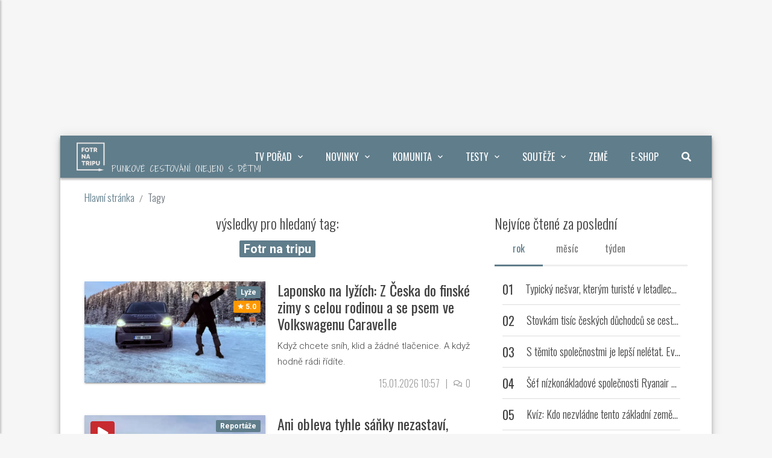

--- FILE ---
content_type: text/html; charset=UTF-8
request_url: https://fotrnatripu.tv/tagy?t=Fotr%20na%20tripu
body_size: 13185
content:
<!DOCTYPE html>
<html lang="cs">
<head>
        <meta charset="utf-8">
    <meta http-equiv="content-language" content="cs" />
    <meta name="viewport" content="width=device-width, initial-scale=1">
    <link rel="icon" href="https://static.fotrnatripu.tv/favicon.ico">
    <link rel="canonical" href="https://fotrnatripu.tv/tagy" />
                <meta name="robots" content="index, follow">    <link rel="apple-touch-icon" sizes="57x57" href="https://static.fotrnatripu.tv/assets/favicon/apple-icon-57x57.png">
    <link rel="apple-touch-icon" sizes="60x60" href="https://static.fotrnatripu.tv/assets/favicon/apple-icon-60x60.png">
    <link rel="apple-touch-icon" sizes="72x72" href="https://static.fotrnatripu.tv/assets/favicon/apple-icon-72x72.png">
    <link rel="apple-touch-icon" sizes="76x76" href="https://static.fotrnatripu.tv/assets/favicon/apple-icon-76x76.png">
    <link rel="apple-touch-icon" sizes="114x114" href="https://static.fotrnatripu.tv/assets/favicon/apple-icon-114x114.png">
    <link rel="apple-touch-icon" sizes="120x120" href="https://static.fotrnatripu.tv/assets/favicon/apple-icon-120x120.png">
    <link rel="apple-touch-icon" sizes="144x144" href="https://static.fotrnatripu.tv/assets/favicon/apple-icon-144x144.png">
    <link rel="apple-touch-icon" sizes="152x152" href="https://static.fotrnatripu.tv/assets/favicon/apple-icon-152x152.png">
    <link rel="apple-touch-icon" sizes="180x180" href="https://static.fotrnatripu.tv/assets/favicon/apple-icon-180x180.png">
    <link rel="icon" type="image/png" sizes="192x192"  href="https://static.fotrnatripu.tv/assets/favicon/android-icon-192x192.png">
    <link rel="icon" type="image/png" sizes="32x32" href="https://static.fotrnatripu.tv/assets/favicon/favicon-32x32.png">
    <link rel="icon" type="image/png" sizes="96x96" href="https://static.fotrnatripu.tv/assets/favicon/favicon-96x96.png">
    <link rel="icon" type="image/png" sizes="16x16" href="https://static.fotrnatripu.tv/assets/favicon/favicon-16x16.png">
    <link rel="manifest" href="https://static.fotrnatripu.tv/assets/favicon/manifest.json">
    <meta name="msapplication-TileColor" content="#ffffff">
    <meta name="msapplication-TileImage" content="/ms-icon-144x144.png">
    <meta name="theme-color" content="#ffffff">
    <title>Vyhledávání dle tagu Fotr na tripu | Fotr na tripu</title>
    <meta name="msvalidate.01" content="E9824D80CF12AA7A2C17825F3339CE4C" />
    <meta name="description" content="Výsledky pro hledaný tag: Fotr na tripu">
    <meta name="referrer" content="no-referrer-when-downgrade" id="referrer-policy-meta">
        <script type="application/ld+json">{"@context":"https://schema.org","@type":"WebPage","name":"Fotrnatripu.TV","url":"https://fotrnatripu.tv/","description":"Cestovatelský web s mottem: Punkové cestování (nejen) s dětmi","logo":{"@context":"https://schema.org","@type":"ImageObject","url":"https://fotrnatripu.tv/assets/images/logo_250x250.png","width":250,"height":250,"caption":"Autosalon.TV Logo","creditText":"FTV Prima","copyrightNotice":"FTV Prima","creator":{"@context":"https://schema.org","@type":"Organization","name":"FTV Prima"},"license":"https://www.iprima.cz/vseobecne-podminky","acquireLicensePage":"https://www.iprima.cz/vseobecne-podminky"},"sameAs":["https://www.facebook.com/@expertpepa","https://www.instagram.com/expert_pepa/"],"publisher":{"@context":"https://schema.org","@type":"NewsMediaOrganization","name":"FTV Prima","url":"https://www.skupinaprima.cz/","description":"Jako skupina Prima patříme mezi přední a nejsilnější mediální domy v ČR. Na českém trhu jako působíme již od roku 1993.","email":"informace@iprima.cz","telephone":"+420 266 700 111","address":{"@type":"PostalAddress","streetAddress":"Vinohradská 3217/167","addressLocality":"Praha 10","addressCountry":"CZ","addressRegion":"Česká republika","postalCode":"100 00"},"logo":{"@context":"https://schema.org","@type":"ImageObject","url":"https://www.skupinaprima.cz/wp-content/uploads/2023/07/primalogo.svg","width":512,"height":235,"caption":"FTV Prima Logo","creditText":"FTV Prima","copyrightNotice":"FTV Prima","creator":{"@context":"https://schema.org","@type":"Organization","name":"FTV Prima"},"license":"https://www.iprima.cz/vseobecne-podminky","acquireLicensePage":"https://www.iprima.cz/vseobecne-podminky"},"image":{"@context":"https://schema.org","@type":"ImageObject","url":"https://www.skupinaprima.cz/wp-content/uploads/2023/06/TISK_8231-1024x684.jpg","width":1024,"height":684,"caption":"FTV Prima Image","creditText":"FTV Prima","copyrightNotice":"FTV Prima","creator":{"@context":"https://schema.org","@type":"Organization","name":"FTV Prima"},"license":"https://www.iprima.cz/vseobecne-podminky","acquireLicensePage":"https://www.iprima.cz/vseobecne-podminky"},"sameAs":["https://www.facebook.com/ftvprimagroup"]}}</script>
                <link rel="preconnect" href="https://fonts.googleapis.com">
        <link rel="preconnect" href="https://fonts.gstatic.com" crossorigin>
        <link href="https://fonts.googleapis.com/css2?family=Oswald:wght@200..700&family=Roboto:ital,wght@0,100;0,300;0,400;0,500;0,700;0,900;1,100;1,300;1,400;1,500;1,700;1,900&family=Shadows+Into+Light+Two&display=swap" rel="stylesheet">
        <link rel="stylesheet" href="https://static.fotrnatripu.tv/template/css/plugins.min.css">
        <link rel="stylesheet" href="https://static.fotrnatripu.tv/template/css/width-boxed.min.css">
        <link rel="stylesheet" href="https://static.fotrnatripu.tv/template/css/style.blue-grey-500.min.css">
        <link rel="stylesheet" href="https://static.fotrnatripu.tv/assets/css/custom.css">
        <link rel="stylesheet" href="https://static.fotrnatripu.tv/assets/css/advertisment.min.css" media="print" onload="this.media='all'">
        <link rel="stylesheet" href="https://static.fotrnatripu.tv/build/app/app.91d57d97.css">
        <script src="https://code.jquery.com/jquery-3.7.1.min.js"
            integrity="sha256-/JqT3SQfawRcv/BIHPThkBvs0OEvtFFmqPF/lYI/Cxo="
            crossorigin="anonymous"></script>
    <script src="https://static.primacdn.cz/sas/cmp/cpex-cmp.js"></script>
            <!-- (C)2000-2024 Gemius SA - gemiusPrism  / prima.test/Default section -->
        <script type="text/javascript">
            let pp_gemius_identifier = 'zPeVVOO05QpOOUHmRuAhB3aIzSs1u07ZhfZdLtr8MiP.H7';
            let pp_gemius_use_cmp = true;
            // lines below shouldn't be edited
            function gemius_pending(i) { window[i] = window[i] || function() {var x = window[i+'_pdata'] = window[i+'_pdata'] || []; x[x.length]=Array.prototype.slice.call(arguments, 0);};};
            (function(cmds) { var c; while(c = cmds.pop()) gemius_pending(c)})(['gemius_cmd', 'gemius_hit', 'gemius_event', 'gemius_init', 'pp_gemius_hit', 'pp_gemius_event', 'pp_gemius_init']);
            window.pp_gemius_cmd = window.pp_gemius_cmd || window.gemius_cmd;
            (function(d,t) {try {var gt=d.createElement(t),s=d.getElementsByTagName(t)[0],l='http'+((location.protocol=='https:')?'s':''); gt.setAttribute('async','async');
                gt.setAttribute('defer','defer'); gt.src=l+'://spir.hit.gemius.pl/xgemius.js'; s.parentNode.insertBefore(gt,s);} catch (e) {}})(document,'script');
        </script>
        <!-- Google Tag Manager -->
        <script>
            (() => {
                function addGTM(w, d, s, l, i) {
                    w[l] = w[l] || [];
                    w[l].push({ 'gtm.start': new Date().getTime(), event: 'gtm.js' });
                    var f = d.getElementsByTagName(s)[0],
                        j = d.createElement(s),
                        dl = l != 'dataLayer' ? '&l=' + l : '';
                    j.async = true;
                    j.src = 'https://www.googletagmanager.com/gtm.js?id=' + i + dl;
                    f.parentNode.insertBefore(j, f);
                }
                window.didomiOnReady = window.didomiOnReady || [];
                window.didomiOnReady.push(function () {
                    addGTM(window, document, 'script', 'dataLayer', 'GTM-TNMX9FJ');
                });
            })();
        </script>
        <!-- End Google Tag Manager -->
        <script>
        let fromSeznam = false;
        $( document ).ready(function() {
            if (fromSeznam) {
                let exthref = '';
                $( "a.extlink" ).each(function( index ) {
                    exthref = $(this).attr('href')+'?utm_source=www.seznam.cz&utm_medium=sekce-z-internetu';
                    $(this).attr('href', exthref);
                });
            }
        });
    </script>
        <script  src="https://static.fotrnatripu.tv/build/runtime.f750e290.js"></script><script  src="https://static.fotrnatripu.tv/build/65.bd11ad1e.js"></script><script  src="https://static.fotrnatripu.tv/build/head/head.c9fb6d8e.js"></script>
    <script type="text/javascript" src="https://static.fotrnatripu.tv/assets/js/ad.min.js"></script>
    </head>
<body data-bbelements="20041" id="top" class=" ">
    <div id="fb-root"></div>
    <script async defer crossorigin="anonymous" src="https://connect.facebook.net/cs_CZ/sdk.js#xfbml=1&version=v3.2&appId=284147872502693&autoLogAppEvents=1"></script>
                    <div class="mone_box leader_mobile_rectangle_box">
                    <div class="mone_header hide position-absolute ">Reklama</div>
                    <div class="sas_mone" data-d-area="leaderboard-1" data-m-area="mobilerectangle-1" id="ad-top" style="height: 225px;"></div>
                </div>
        
        <div id="app" class="ms-site-container">
                    
<nav id="navbar"
     class="navbar navbar-expand-lg  navbar-static ms-navbar navbar-mode">
    <div class="container-fluid container-full">
        <div class="navbar-header">
            <h1 class="navbar-brand">
                <span class="navbar-brand-text">Fotr na tripu</span>
                <a href="/">
                    <img src="https://static.fotrnatripu.tv/assets/images/logow.png" alt="Fotr na tripu" width="50" height="50" style="width: 50px; height: 50px">
                </a>
                <div class="motto">Punkové cestování (nejen) s dětmi</div>

            </h1>
        </div>
        <div class="collapse navbar-collapse" id="ms-navbar">

            <ul class="navbar-nav">
                                                                                                                <li class="nav-item dropdown ">
                                <a href="javascript:void(0)" class="nav-link dropdown-toggle animated"
                                   data-toggle="dropdown"
                                   data-hover="dropdown" role="button" aria-haspopup="true"
                                   aria-expanded="false">TV pořad <i class="zmdi zmdi-chevron-down"></i></a>

                                                            <ul class="dropdown-menu">
                                                                                                                        <li role="separator" class="dropdown-divider"></li>
                                                                                                                                                                <li class="dropdown-header">Fotr na tripu</li>
                                                                                                                                                                                                            <li class=""><a class="dropdown-item nav-link"
                                                                        href="/epizody">Epizody</a>
                                            </li>
                                                                                                                                                                                                            <li class=""><a class="dropdown-item nav-link"
                                                                        href="/novinky/clanky-a-bonusy">Články a bonusy</a>
                                            </li>
                                                                                                                                                                                                            <li class=""><a class="dropdown-item nav-link"
                                                                        href="/autori">Autoři</a>
                                            </li>
                                                                                                            </ul>
                                                        </li>
                                                                                                                                                            <li class="nav-item dropdown dropdown-megamenu-container">
                                <a href="javascript:void(0)" class="nav-link dropdown-toggle animated"
                                   data-toggle="dropdown"
                                   data-hover="dropdown" role="button" aria-haspopup="true"
                                   aria-expanded="false">Novinky <i class="zmdi zmdi-chevron-down"></i></a>

                                                                                                                                                                <ul class="dropdown-menu dropdown-megamenu animated fadeIn animated-2x show" style="width: 700px; left: auto">
                                    <li class="container">
                                        <div class="row">
                                            <div class="col-sm-4 megamenu-col">
                                                <div class="megamenu-block animated fadeInLeft animated-2x">
                                                    <ul class="megamenu-block-list" style="margin-top: 57px">
                                                        <li class="dropdown-divider"></li>
                                                        <li>
                                                                                                                            <a class="withripple" href="/novinky/cestovatelske-specialy"><i class="fa fa-map"></i> Cestovatelské speciály</a>
                                                                                                                    </li>
                                                        <li>
                                                            <a class="withripple" href="/novinky/letadlo"><i class="fa fa-plane"></i> Letadlo</a>
                                                        </li>
                                                        <li>
                                                            <a class="withripple" href="/novinky/auto"><i class="fa fa-car"></i> Auto</a>
                                                        </li>
                                                        <li>
                                                            <a class="withripple" href="/novinky/deti"><i class="fa fa-child"></i> Děti</a>
                                                        </li>
                                                    </ul>
                                                </div>
                                            </div>
                                            <div class="col-sm-4 megamenu-col">
                                                <div class="megamenu-block animated fadeInLeft animated-2x">
                                                    <ul class="megamenu-block-list mt-1">
                                                        <li>
                                                            <a class="withripple" href="/novinky"><i class="fa fa-bars"></i> Všechny novinky</a>
                                                        </li>
                                                        <li class="dropdown-divider"></li>
                                                        <li>
                                                            <a class="withripple" href="/novinky/pes"><i class="fa fa-dog"></i> Pes</a>
                                                        </li>
                                                        <li>
                                                            <a class="withripple" href="/novinky/voda"><i class="fa fa-water"></i> Voda</a>
                                                        </li>
                                                        <li>
                                                            <a class="withripple" href="/novinky/kolo"><i class="fa fa-bicycle"></i> Kolo</a>
                                                        </li>
                                                        <li>
                                                            <a class="withripple" href="/novinky/brusle"><i class="fa fa-skating"></i> Brusle</a>
                                                        </li>
                                                    </ul>
                                                </div>
                                            </div>
                                            <div class="col-sm-4 megamenu-col">
                                                <div class="megamenu-block animated fadeInLeft animated-2x">
                                                    <ul class="megamenu-block-list" style="margin-top: 57px">
                                                        <li class="dropdown-divider"></li>
                                                        <li>
                                                            <a class="withripple" href="/novinky/lyze"><i class="fa fa-skiing"></i> Lyže</a>
                                                        </li>
                                                        <li>
                                                            <a class="withripple" href="/novinky/pesky"><i class="fa fa-walking"></i> Pěšky</a>
                                                        </li>
                                                        <li>
                                                            <a class="withripple" href="/novinky/atrakce"><i class="fa fa-font"></i> Atrakce</a>
                                                        </li>
                                                        <li>
                                                            <a class="withripple" href="/novinky/rady-cestovatelum"><i class="fa fa-comment"></i> Rady cestovatelům</a>
                                                        </li>
                                                    </ul>
                                                </div>
                                            </div>

                                        </div>

                                    </li>
                                </ul>
                                                        </li>
                                                                                                                                                            <li class="nav-item dropdown dropdown-megamenu-container">
                                <a href="javascript:void(0)" class="nav-link dropdown-toggle animated"
                                   data-toggle="dropdown"
                                   data-hover="dropdown" role="button" aria-haspopup="true"
                                   aria-expanded="false">Komunita <i class="zmdi zmdi-chevron-down"></i></a>

                                                                                                                                                                <ul class="dropdown-menu dropdown-megamenu animated fadeIn animated-2x show" style="width: 700px; left: auto">
                                    <li class="container">
                                        <div class="row">
                                            <div class="col-sm-4 megamenu-col">
                                                <div class="megamenu-block animated fadeInLeft animated-2x">
                                                    <ul class="megamenu-block-list" style="margin-top: 57px">
                                                        <li class="dropdown-divider"></li>
                                                        <li>
                                                                                                                            <a class="withripple" href="/komunita/moje-clanky" style="font-weight: bold; color: #c72b2f"><i class="fa fa-user"></i> Moje články</a>
                                                                                                                    </li>
                                                        <li>
                                                            <a class="withripple" href="/komunita/letadlo"><i class="fa fa-plane"></i> Letadlo</a>
                                                        </li>
                                                        <li>
                                                            <a class="withripple" href="/komunita/auto"><i class="fa fa-car"></i> Auto</a>
                                                        </li>
                                                        <li>
                                                            <a class="withripple" href="/komunita/deti"><i class="fa fa-child"></i> Děti</a>
                                                        </li>
                                                    </ul>
                                                </div>
                                            </div>
                                            <div class="col-sm-4 megamenu-col">
                                                <div class="megamenu-block animated fadeInLeft animated-2x">
                                                    <ul class="megamenu-block-list mt-1">
                                                        <li>
                                                            <a class="withripple" href="/komunita"><i class="fa fa-bars"></i> Všechny novinky</a>
                                                        </li>
                                                        <li class="dropdown-divider"></li>
                                                        <li>
                                                            <a class="withripple" href="/komunita/pes"><i class="fa fa-dog"></i> Pes</a>
                                                        </li>
                                                        <li>
                                                            <a class="withripple" href="/komunita/voda"><i class="fa fa-water"></i> Voda</a>
                                                        </li>
                                                        <li>
                                                            <a class="withripple" href="/komunita/kolo"><i class="fa fa-bicycle"></i> Kolo</a>
                                                        </li>
                                                        <li>
                                                            <a class="withripple" href="/komunita/brusle"><i class="fa fa-skating"></i> Brusle</a>
                                                        </li>
                                                    </ul>
                                                </div>
                                            </div>
                                            <div class="col-sm-4 megamenu-col">
                                                <div class="megamenu-block animated fadeInLeft animated-2x">
                                                    <ul class="megamenu-block-list" style="margin-top: 57px">
                                                        <li class="dropdown-divider"></li>
                                                        <li>
                                                            <a class="withripple" href="/komunita/lyze"><i class="fa fa-skiing"></i> Lyže</a>
                                                        </li>
                                                        <li>
                                                            <a class="withripple" href="/komunita/pesky"><i class="fa fa-walking"></i> Pěšky</a>
                                                        </li>
                                                        <li>
                                                            <a class="withripple" href="/komunita/atrakce"><i class="fa fa-font"></i> Atrakce</a>
                                                        </li>
                                                        <li>
                                                            <a class="withripple" href="/komunita/rady-cestovatelum"><i class="fa fa-comment"></i> Rady cestovatelům</a>
                                                        </li>
                                                    </ul>
                                                </div>
                                            </div>

                                        </div>

                                    </li>
                                </ul>
                                                        </li>
                                                                                                                                                            <li class="nav-item dropdown ">
                                <a href="javascript:void(0)" class="nav-link dropdown-toggle animated"
                                   data-toggle="dropdown"
                                   data-hover="dropdown" role="button" aria-haspopup="true"
                                   aria-expanded="false">Testy <i class="zmdi zmdi-chevron-down"></i></a>

                                                            <ul class="dropdown-menu">
                                                                                                                                                                    <li class=""><a class="dropdown-item nav-link"
                                                                        href="/testy">Všechny testy</a>
                                            </li>
                                                                                                                                                                                                            <li class=""><a class="dropdown-item nav-link"
                                                                        href="/testy/auto">Auto</a>
                                            </li>
                                                                                                                                                                                                            <li class=""><a class="dropdown-item nav-link"
                                                                        href="/testy/prislusenstvi">Příslušenství</a>
                                            </li>
                                                                                                                                                                                                            <li class=""><a class="dropdown-item nav-link"
                                                                        href="/testy/kempovani">Kempování</a>
                                            </li>
                                                                                                                                                                                                            <li class=""><a class="dropdown-item nav-link"
                                                                        href="/testy/ostatni">Ostatní</a>
                                            </li>
                                                                                                            </ul>
                                                        </li>
                                                                                                                                                            <li class="nav-item dropdown ">
                                <a href="javascript:void(0)" class="nav-link dropdown-toggle animated"
                                   data-toggle="dropdown"
                                   data-hover="dropdown" role="button" aria-haspopup="true"
                                   aria-expanded="false">Soutěže <i class="zmdi zmdi-chevron-down"></i></a>

                                                            <ul class="dropdown-menu">
                                                                                                                                                                    <li class=""><a class="dropdown-item nav-link"
                                                                        href="/soutez">Týdenní soutěž</a>
                                            </li>
                                                                                                            </ul>
                                                        </li>
                                                                                                                                                                                        <li class="nav-item dropdown">
                                <a href="/zeme" class="nav-link dropdown-toggle" 
                                   data-hover="dropdown"                                    role="button">Země</a>
                            </li>
                                                                                                                                                                                        <li class="nav-item dropdown">
                                <a href="https://www.fotrnatripu.cz/cz/" class="nav-link dropdown-toggle" 
                                   data-hover="dropdown" target="_blank"                                   role="button">E-shop</a>
                            </li>
                                                                            <li class="nav-item dropdown search">
                    <a class="nav-link dropdown-toggle navbar-search-toggle" data-toggle="dropdown"><i
                                class="fas fa-search"></i></a>
                    <div class="dropdown-menu">
                        <div class="search-wrapper">
                            <input class="form-control search-input" type="text" placeholder="Hledat..."
                                   id="search-input-navbar" maxlength="30">
                            <a href="javascript:void(0)" class="btn-circle btn-circle-sm btn-circle-primary search-btn"
                               data-input="#search-input-navbar">
                                <i class="fas fa-search"></i>
                            </a>
                        </div>
                    </div>
                </li>
            </ul>
        </div>

        <a href="javascript:void(0)" class="ms-conf-btn ms-configurator-btn btn-circle btn-circle-raised btn-circle-primary animated rubberBand d-none" id="id-custom-compare-navbar-btn" data-toggle="tooltip" data-placement="bottom" data-original-title="přejít k porovnání">
            <span class="badge badge-dark">3</span>
            <i class="zmdi zmdi-sort-amount-desc"></i>
            <i class="fa fa-car"></i>
        </a>

        <a href="javascript:void(0)" class="ms-toggle-left btn-navbar-menu"><i class="zmdi zmdi-menu"></i></a>
    </div> <!-- container -->
    </nav>
                <div id="body" class="container-fluid container-full">
                            <nav aria-label="breadcrumb">
    <ol class="breadcrumb breadcrumb-slash">
                                            <li class="breadcrumb-item"><a href="/">Hlavní stránka</a></li>
                                                <li class="breadcrumb-item active">Tagy</li>
                        </ol>
</nav>
                        <div class="row">
                                    <script type="application/ld+json">{"@context":"https://schema.org/","@type":"BreadcrumbList","itemListElement":[{"@type":"ListItem","position":1,"name":"Hlavní stránka","item":"https://fotrnatripu.tv/"},{"@type":"ListItem","position":2,"name":"Tagy","item":"https://fotrnatripu.tv/tagy"}]}</script>
                                <div id="full">
                                    </div>
                <div id="main">
                        <div class="search-page">
        <div class="search-wrapper mb-4">
                            <h3>výsledky pro hledaný tag:</h3>
                <div class="text-center"><span class="badge badge-primary tag">Fotr na tripu</span></div>
                    </div>
        <div class="results">
                                                <div class="content-block">
                                <div class="article-line">
        <div class="img withripple zoom-img">
            <a href="/novinky/lyze/laponsko-na-lyzich-z-ceska-do-finske-zimy-s-celou-rodinou-a-se-psem-ve-volkswagenu-caravelle">
                <picture>
                    <img src="https://static.fotrnatripu.tv/img/medium/52061c44ffbf3f0ac1c61fc615c9d5b4.20260115105553.webp" width="300" height="169" loading="lazy" alt="Laponsko na lyžích: Z Česka do finské zimy s celou rodinou a se psem ve Volkswagenu Caravelle">
                </picture>
                <div class="article-badges">
                                                                                <span class="badge badge-primary">Lyže</span>
                                        <span class="badge badge-warning"><i class="zmdi zmdi-star"></i>&nbsp;5.0</span>
                                    </div>
                
            </a>
        </div>
        <div class="content">
            <h3 class="line-title"><a href="/novinky/lyze/laponsko-na-lyzich-z-ceska-do-finske-zimy-s-celou-rodinou-a-se-psem-ve-volkswagenu-caravelle" class="link-inverse">Laponsko na lyžích: Z Česka do finské zimy s celou rodinou a se psem ve Volkswagenu Caravelle</a></h3>
                        <div class="text">Když chcete sníh, klid a žádné tlačenice. A když hodně rádi řídíte.</div>
                        <div class="info">
                                    <div class="mr-1">15.01.2026 10:57</div>
                                                <div class="mr-1">|</div>
                <div class=""><i class="far fa-comments"></i>0</div>
                            </div>
        </div>
    </div>



                    </div>
                                    <div class="content-block">
                                <div class="article-line">
        <div class="img withripple zoom-img">
            <a href="/reportaze/fotr-na-tripu-7-6-dil-velryby-roboti-digitalni-les/ani-obleva-tyhle-sanky-nezastavi-prave-naopak-fotr-objevil-atrakci-kterou-u-nas-zatim-nenajdete">
                <picture>
                    <img src="https://static.fotrnatripu.tv/img/medium/c68ddad3b7c0e1688519d6ed3f6d31ad.20260114142239.webp" width="300" height="169" loading="lazy" alt="Ani obleva tyhle sáňky nezastaví, právě naopak. Fotr našel atrakci, která je ideálem pro české hory">
                </picture>
                <div class="article-badges">
                                                                                <span class="badge badge-primary">Reportáže</span>
                                        <span class="badge badge-warning"><i class="zmdi zmdi-star"></i>&nbsp;3.9</span>
                                    </div>
                
            <div class="type-icon">
                <i class="fas fa-play"></i>
            </div>
        
            </a>
        </div>
        <div class="content">
            <h3 class="line-title"><a href="/reportaze/fotr-na-tripu-7-6-dil-velryby-roboti-digitalni-les/ani-obleva-tyhle-sanky-nezastavi-prave-naopak-fotr-objevil-atrakci-kterou-u-nas-zatim-nenajdete" class="link-inverse">Ani obleva tyhle sáňky nezastaví, právě naopak. Fotr našel atrakci, která je ideálem pro české hory</a></h3>
                        <div class="text">Vlastně to nejsou tak úplně sáňky jako spíše motokára. Ale je to jedno, je to velká sranda.</div>
                        <div class="info">
                                    <div class="mr-1">14.01.2026 14:22</div>
                                                <div class="mr-1">|</div>
                <div class=""><i class="far fa-comments"></i>0</div>
                            </div>
        </div>
    </div>



                    </div>
                                    <div class="content-block">
                                <div class="article-line">
        <div class="img withripple zoom-img">
            <a href="/novinky/atrakce/fanousci-star-treku-tohle-je-pro-vas-vulcan-v-alberte-je-mesto-ktere-si-podalo-ruku-s-vesmirem">
                <picture>
                    <img src="https://static.fotrnatripu.tv/img/medium/fe2ba3b740bd98b4f4ab2a99edb00432.20260112112820.webp" width="300" height="169" loading="lazy" alt="Fanoušci Star Treku, tohle je pro vás. Vulcan v Albertě je město, které si podalo ruku s vesmírem">
                </picture>
                <div class="article-badges">
                                        <span class="badge badge-info">Fotr na tripu 10</span>                                        <span class="badge badge-primary">Atrakce</span>
                                        <span class="badge badge-warning"><i class="zmdi zmdi-star"></i>&nbsp;4.0</span>
                                    </div>
                
            </a>
        </div>
        <div class="content">
            <h3 class="line-title"><a href="/novinky/atrakce/fanousci-star-treku-tohle-je-pro-vas-vulcan-v-alberte-je-mesto-ktere-si-podalo-ruku-s-vesmirem" class="link-inverse">Fanoušci Star Treku, tohle je pro vás. Vulcan v Albertě je město, které si podalo ruku s vesmírem</a></h3>
                        <div class="text">Star Trek, prérie, fandom a Fotr ve svém živlu. Vulcan zaujme i nefanoušky slavného seriálu.</div>
                        <div class="info">
                                    <div class="mr-1">13.01.2026 15:50</div>
                                                <div class="mr-1">|</div>
                <div class=""><i class="far fa-comments"></i>0</div>
                            </div>
        </div>
    </div>



                    </div>
                                    <div class="content-block">
                                <div class="article-line">
        <div class="img withripple zoom-img">
            <a href="/novinky/clanky-a-bonusy/fotr-vyrazil-natacet-11-serii-televizniho-serialu-vzal-si-auto-ktere-cestovatele-moc-dobre-znaji">
                <picture>
                    <img src="https://static.fotrnatripu.tv/img/medium/e7aa6847bd366192826ade1d07a2c43d.20260112070938.webp" width="300" height="169" loading="lazy" alt="Fotr vyrazil natáčet 11. sérii televizního seriálu. Vzal si auto, které cestovatelé moc dobře znají">
                </picture>
                <div class="article-badges">
                                        <span class="badge badge-info">Fotr na tripu 11</span>                                        <span class="badge badge-primary">Články a bonusy</span>
                                        <span class="badge badge-warning"><i class="zmdi zmdi-star"></i>&nbsp;4.7</span>
                                    </div>
                
            </a>
        </div>
        <div class="content">
            <h3 class="line-title"><a href="/novinky/clanky-a-bonusy/fotr-vyrazil-natacet-11-serii-televizniho-serialu-vzal-si-auto-ktere-cestovatele-moc-dobre-znaji" class="link-inverse">Fotr vyrazil natáčet 11. sérii televizního seriálu. Vzal si auto, které cestovatelé moc dobře znají</a></h3>
                        <div class="text">Pro začátek se Pepa vypravil do Finska a vzal si na to cestovatelskou legendu, VW Transporter.</div>
                        <div class="info">
                                    <div class="mr-1">12.01.2026 14:29</div>
                                                <div class="mr-1">|</div>
                <div class=""><i class="far fa-comments"></i>0</div>
                            </div>
        </div>
    </div>



                    </div>
                                    <div class="content-block">
                                <div class="article-line">
        <div class="img withripple zoom-img">
            <a href="/reportaze/fotr-na-tripu-7-2-dil-umelecka-vesnice-zlaty-dul-restaurace/fotra-s-leontynkou-pri-veceri-okouzlila-chobotnice-a-dalsi-potvory-ochutnali-snad-uplne-vsechno">
                <picture>
                    <img src="https://static.fotrnatripu.tv/img/medium/74eddfb260ae66c121257e7019fd4a3c.20260111104046.webp" width="300" height="169" loading="lazy" alt="Žádné vaření, syrové ryby a potvory, které Češi do pusy nedají. Fotr ukáže korejskou hostinu">
                </picture>
                <div class="article-badges">
                                                                                <span class="badge badge-primary">Reportáže</span>
                                        <span class="badge badge-warning"><i class="zmdi zmdi-star"></i>&nbsp;3.7</span>
                                    </div>
                
            <div class="type-icon">
                <i class="fas fa-play"></i>
            </div>
        
            </a>
        </div>
        <div class="content">
            <h3 class="line-title"><a href="/reportaze/fotr-na-tripu-7-2-dil-umelecka-vesnice-zlaty-dul-restaurace/fotra-s-leontynkou-pri-veceri-okouzlila-chobotnice-a-dalsi-potvory-ochutnali-snad-uplne-vsechno" class="link-inverse">Žádné vaření, syrové ryby a potvory, které Češi do pusy nedají. Fotr ukáže korejskou hostinu</a></h3>
                        <div class="text">Mořské potvory jsou pro Koreu typické, a přesně za nimi se Fotr tentokrát vydal.</div>
                        <div class="info">
                                    <div class="mr-1">11.01.2026 10:40</div>
                                                <div class="mr-1">|</div>
                <div class=""><i class="far fa-comments"></i>0</div>
                            </div>
        </div>
    </div>



                    </div>
                                    <div class="content-block">
                                <div class="article-line">
        <div class="img withripple zoom-img">
            <a href="/reportaze/fotr-na-tripu-7-2-dil-umelecka-vesnice-zlaty-dul-restaurace/fotr-si-projel-akvarko-autem-najezdil-v-nem-sedm-kilometru">
                <picture>
                    <img src="https://static.fotrnatripu.tv/img/medium/8fac03921045237070784c7b0e4e7a74.20260110090736.webp" width="300" height="169" loading="lazy" alt="Fotr našel sedmikilometrový podmořský tunel. Na stropě tu plavou velryby">
                </picture>
                <div class="article-badges">
                                                                                <span class="badge badge-primary">Reportáže</span>
                                        <span class="badge badge-warning"><i class="zmdi zmdi-star"></i>&nbsp;4.1</span>
                                    </div>
                
            <div class="type-icon">
                <i class="fas fa-play"></i>
            </div>
        
            </a>
        </div>
        <div class="content">
            <h3 class="line-title"><a href="/reportaze/fotr-na-tripu-7-2-dil-umelecka-vesnice-zlaty-dul-restaurace/fotr-si-projel-akvarko-autem-najezdil-v-nem-sedm-kilometru" class="link-inverse">Fotr našel sedmikilometrový podmořský tunel. Na stropě tu plavou velryby</a></h3>
                        <div class="text">Boryeong Undersea Tunnel je jednou z nejdelších a nejkrásnějších jízd pro mořem.</div>
                        <div class="info">
                                    <div class="mr-1">10.01.2026 09:06</div>
                                                <div class="mr-1">|</div>
                <div class=""><i class="far fa-comments"></i>0</div>
                            </div>
        </div>
    </div>



                    </div>
                                    <div class="content-block">
                                <div class="article-line">
        <div class="img withripple zoom-img">
            <a href="/novinky/clanky-a-bonusy/tim-hortons-skutecna-kanada-v-kelimku-s-vickem">
                <picture>
                    <img src="https://static.fotrnatripu.tv/img/medium/39af8ecf40f5e15cadd30b621f1cf002.20260106145231.webp" width="300" height="169" loading="lazy" alt="Tim Hortons: Skutečná Kanada v kelímku s víčkem">
                </picture>
                <div class="article-badges">
                                        <span class="badge badge-info">Fotr na tripu 10</span>                                        <span class="badge badge-primary">Články a bonusy</span>
                                        <span class="badge badge-warning"><i class="zmdi zmdi-star"></i>&nbsp;5.0</span>
                                    </div>
                
            </a>
        </div>
        <div class="content">
            <h3 class="line-title"><a href="/novinky/clanky-a-bonusy/tim-hortons-skutecna-kanada-v-kelimku-s-vickem" class="link-inverse">Tim Hortons: Skutečná Kanada v kelímku s víčkem</a></h3>
                        <div class="text">Tohle je řetězec, který najdete všude. I tam, kde byste čekali spíš losa než kavárnu.</div>
                        <div class="info">
                                    <div class="mr-1">06.01.2026 15:09</div>
                                                <div class="mr-1">|</div>
                <div class=""><i class="far fa-comments"></i>1</div>
                            </div>
        </div>
    </div>



                    </div>
                                    <div class="content-block">
                                <div class="article-line">
        <div class="img withripple zoom-img">
            <a href="/reportaze/fotr-na-tripu-7-3-dil-ryzovy-alkohol-getboly-a-coffee-street/dalsi-jihokorejska-zkusenost-pro-pepu-tentokrat-otestoval-jejich-na-dalnice">
                <picture>
                    <img src="https://static.fotrnatripu.tv/img/medium/90109b4b2e108e229f1d58dbb941e4d8.20260104123814.webp" width="300" height="169" loading="lazy" alt="Proti Jižní Koreji jsme dálniční čučkaři, ale platit za cestu do Brna 100 Kč by se nám asi nechtělo">
                </picture>
                <div class="article-badges">
                                                                                <span class="badge badge-primary">Reportáže</span>
                                        <span class="badge badge-warning"><i class="zmdi zmdi-star"></i>&nbsp;3.1</span>
                                    </div>
                
            <div class="type-icon">
                <i class="fas fa-play"></i>
            </div>
        
            </a>
        </div>
        <div class="content">
            <h3 class="line-title"><a href="/reportaze/fotr-na-tripu-7-3-dil-ryzovy-alkohol-getboly-a-coffee-street/dalsi-jihokorejska-zkusenost-pro-pepu-tentokrat-otestoval-jejich-na-dalnice" class="link-inverse">Proti Jižní Koreji jsme dálniční čučkaři, ale platit za cestu do Brna 100 Kč by se nám asi nechtělo</a></h3>
                        <div class="text">Fotr ukáže, jak to funguje na jihokorejských dálnicích.</div>
                        <div class="info">
                                    <div class="mr-1">04.01.2026 12:38</div>
                                                <div class="mr-1">|</div>
                <div class=""><i class="far fa-comments"></i>4</div>
                            </div>
        </div>
    </div>



                    </div>
                                    <div class="content-block">
                                <div class="article-line">
        <div class="img withripple zoom-img">
            <a href="/reportaze/fotr-na-tripu-7-3-dil-ryzovy-alkohol-getboly-a-coffee-street/fotr-nasel-psi-raj-v-jihokorejskem-obchodaku-lumi-by-se-zblaznila-radosti-bohuzel-ale-zustala-doma">
                <picture>
                    <img src="https://static.fotrnatripu.tv/img/medium/3e92b6a92c9fc169a98c00f458e444d2.20260103092504.webp" width="300" height="169" loading="lazy" alt="Psí život? Ani omylem. V téhle zemi psi mohou klidně čůrat v obchoďáku a mají tam i své wellness">
                </picture>
                <div class="article-badges">
                                                                                <span class="badge badge-primary">Reportáže</span>
                                        <span class="badge badge-warning"><i class="zmdi zmdi-star"></i>&nbsp;4.6</span>
                                    </div>
                
            <div class="type-icon">
                <i class="fas fa-play"></i>
            </div>
        
            </a>
        </div>
        <div class="content">
            <h3 class="line-title"><a href="/reportaze/fotr-na-tripu-7-3-dil-ryzovy-alkohol-getboly-a-coffee-street/fotr-nasel-psi-raj-v-jihokorejskem-obchodaku-lumi-by-se-zblaznila-radosti-bohuzel-ale-zustala-doma" class="link-inverse">Psí život? Ani omylem. V téhle zemi psi mohou klidně čůrat v obchoďáku a mají tam i své wellness</a></h3>
                        <div class="text">Fotr vyrazil na lov za psími potřebami do jihokorejského obchodního centra. Jak to dopadlo?</div>
                        <div class="info">
                                    <div class="mr-1">03.01.2026 09:24</div>
                                                <div class="mr-1">|</div>
                <div class=""><i class="far fa-comments"></i>2</div>
                            </div>
        </div>
    </div>



                    </div>
                                    <div class="content-block">
                                <div class="article-line">
        <div class="img withripple zoom-img">
            <a href="/novinky/atrakce/cech-nebo-slovak-sem-patri-vic-nez-by-se-mohlo-zdat-navstivili-jsme-chram-hokeje-v-srdci-toronta">
                <picture>
                    <img src="https://static.fotrnatripu.tv/img/medium/4505097a02b68489858a99c76e2a2131.20251230105849.webp" width="300" height="169" loading="lazy" alt="Čech nebo Slovák sem patří víc, než by se mohlo zdát. Navštívili jsme chrám hokeje v srdci Toronta">
                </picture>
                <div class="article-badges">
                                        <span class="badge badge-info">Fotr na tripu 10</span>                                        <span class="badge badge-primary">Atrakce</span>
                                        <span class="badge badge-warning"><i class="zmdi zmdi-star"></i>&nbsp;4.7</span>
                                    </div>
                
            </a>
        </div>
        <div class="content">
            <h3 class="line-title"><a href="/novinky/atrakce/cech-nebo-slovak-sem-patri-vic-nez-by-se-mohlo-zdat-navstivili-jsme-chram-hokeje-v-srdci-toronta" class="link-inverse">Čech nebo Slovák sem patří víc, než by se mohlo zdát. Navštívili jsme chrám hokeje v srdci Toronta</a></h3>
                        <div class="text">Hokejová síň slávy je místo, kde se historie nejen vystavuje, ale kde pořád žije.</div>
                        <div class="info">
                                    <div class="mr-1">30.12.2025 16:15</div>
                                                <div class="mr-1">|</div>
                <div class=""><i class="far fa-comments"></i>0</div>
                            </div>
        </div>
    </div>



                    </div>
                                    <div class="content-block">
                                <div class="article-line">
        <div class="img withripple zoom-img">
            <a href="/reportaze/fotr-na-tripu-7-3-dil-ryzovy-alkohol-getboly-a-coffee-street/pepa-chtel-klidny-den-u-more-misto-toho-mel-spis-pocit-jako-by-se-objevil-v-romanu-george-orwella">
                <picture>
                    <img src="https://static.fotrnatripu.tv/img/medium/9834faad2d0d1e4b99b5949f30d4f4fd.20251228141814.webp" width="300" height="169" loading="lazy" alt="Pepa chtěl klidný den u moře, místo toho měl spíš pocit, jako by se objevil v románu George Orwella">
                </picture>
                <div class="article-badges">
                                                                                <span class="badge badge-primary">Reportáže</span>
                                        <span class="badge badge-warning"><i class="zmdi zmdi-star"></i>&nbsp;4.8</span>
                                    </div>
                
            <div class="type-icon">
                <i class="fas fa-play"></i>
            </div>
        
            </a>
        </div>
        <div class="content">
            <h3 class="line-title"><a href="/reportaze/fotr-na-tripu-7-3-dil-ryzovy-alkohol-getboly-a-coffee-street/pepa-chtel-klidny-den-u-more-misto-toho-mel-spis-pocit-jako-by-se-objevil-v-romanu-george-orwella" class="link-inverse">Pepa chtěl klidný den u moře, místo toho měl spíš pocit, jako by se objevil v románu George Orwella</a></h3>
                        <div class="text">Fotr se jel přesvědčit, že opačná část jihokorejského pobřeží také stojí za to.</div>
                        <div class="info">
                                    <div class="mr-1">28.12.2025 14:17</div>
                                                <div class="mr-1">|</div>
                <div class=""><i class="far fa-comments"></i>1</div>
                            </div>
        </div>
    </div>



                    </div>
                                    <div class="content-block">
                                <div class="article-line">
        <div class="img withripple zoom-img">
            <a href="/reportaze/fotr-na-tripu-7-2-dil-umelecka-vesnice-zlaty-dul-restaurace/fotr-se-povinnostem-nevyhne-ani-pri-cestovani-prvni-zajet-natankovat-a-potom-pro-pradlo">
                <picture>
                    <img src="https://static.fotrnatripu.tv/img/medium/71df3a94e4ed34f1735e4cf08af397fe.20251227115736.webp" width="300" height="169" loading="lazy" alt="Fotr natankoval benzin za 27 korun. Samou radostí se pak automatu poklonil">
                </picture>
                <div class="article-badges">
                                                                                <span class="badge badge-primary">Reportáže</span>
                                        <span class="badge badge-warning"><i class="zmdi zmdi-star"></i>&nbsp;4.4</span>
                                    </div>
                
            <div class="type-icon">
                <i class="fas fa-play"></i>
            </div>
        
            </a>
        </div>
        <div class="content">
            <h3 class="line-title"><a href="/reportaze/fotr-na-tripu-7-2-dil-umelecka-vesnice-zlaty-dul-restaurace/fotr-se-povinnostem-nevyhne-ani-pri-cestovani-prvni-zajet-natankovat-a-potom-pro-pradlo" class="link-inverse">Fotr natankoval benzin za 27 korun. Samou radostí se pak automatu poklonil</a></h3>
                        <div class="text">Pepa pokračuje v objevování korejského každodenního života a tentokrát si zkusil zajet na benzínku.</div>
                        <div class="info">
                                    <div class="mr-1">27.12.2025 11:57</div>
                                                <div class="mr-1">|</div>
                <div class=""><i class="far fa-comments"></i>0</div>
                            </div>
        </div>
    </div>



                    </div>
                                    <div class="content-block">
                                <div class="article-line">
        <div class="img withripple zoom-img">
            <a href="/novinky/clanky-a-bonusy/pepa-vybral-desitku-nejhezcich-mist-ktera-v-roce-2025-navstivil-tady-jsou">
                <picture>
                    <img src="https://static.fotrnatripu.tv/img/medium/ba0bd8a40863f4ccb962297ac431910a.20251225093433.webp" width="300" height="169" loading="lazy" alt="Fotr vybral desítku nejhezčích míst, která v roce 2025 navštívil. Tady jsou">
                </picture>
                <div class="article-badges">
                                                                                <span class="badge badge-primary">Články a bonusy</span>
                                        <span class="badge badge-warning"><i class="zmdi zmdi-star"></i>&nbsp;4.8</span>
                                    </div>
                
            <div class="type-icon">
                <i class="fas fa-copy"></i>
            </div>
        
            </a>
        </div>
        <div class="content">
            <h3 class="line-title"><a href="/novinky/clanky-a-bonusy/pepa-vybral-desitku-nejhezcich-mist-ktera-v-roce-2025-navstivil-tady-jsou" class="link-inverse">Fotr vybral desítku nejhezčích míst, která v roce 2025 navštívil. Tady jsou</a></h3>
                        <div class="text">Rok 2025 byl pro televizního Fotra ve znamení cesty kolem Baltu a nekonečně dlouhé cesty po Kanadě.</div>
                        <div class="info">
                                    <div class="mr-1">25.12.2025 08:19</div>
                                                <div class="mr-1">|</div>
                <div class=""><i class="far fa-comments"></i>0</div>
                            </div>
        </div>
    </div>



                    </div>
                                    <div class="content-block">
                                <div class="article-line">
        <div class="img withripple zoom-img">
            <a href="/novinky/atrakce/fotrovic-vanoce-zbavte-se-strachu-z-poruseni-tradic-vanoce-mimo-domov-jsou-pecka">
                <picture>
                    <img src="https://static.fotrnatripu.tv/img/medium/41eb8e2fe38b1019e396ea0813690cf3.20251224074317.webp" width="300" height="169" loading="lazy" alt="Fotrovic Vánoce: Zbavte se strachu z porušení tradic. Vánoce mimo domov jsou pecka!">
                </picture>
                <div class="article-badges">
                                                                                <span class="badge badge-primary">Atrakce</span>
                                        <span class="badge badge-warning"><i class="zmdi zmdi-star"></i>&nbsp;4.9</span>
                                    </div>
                
            </a>
        </div>
        <div class="content">
            <h3 class="line-title"><a href="/novinky/atrakce/fotrovic-vanoce-zbavte-se-strachu-z-poruseni-tradic-vanoce-mimo-domov-jsou-pecka" class="link-inverse">Fotrovic Vánoce: Zbavte se strachu z porušení tradic. Vánoce mimo domov jsou pecka!</a></h3>
                        <div class="text">Za posledních více než deset let strávil Fotr Vánoce doma jen párkrát. Odjet pryč je totiž super.</div>
                        <div class="info">
                                    <div class="mr-1">24.12.2025 07:08</div>
                                                <div class="mr-1">|</div>
                <div class=""><i class="far fa-comments"></i>0</div>
                            </div>
        </div>
    </div>



                    </div>
                                    <div class="content-block">
                                <div class="article-line">
        <div class="img withripple zoom-img">
            <a href="/novinky/clanky-a-bonusy/baseball-v-kanade-v-torontu-mezi-fanousky-blue-jays-jsme-pochopili-ze-vysledek-neni-to-hlavni">
                <picture>
                    <img src="https://static.fotrnatripu.tv/img/medium/55bfdbd913fede1ed95f980c94f30e80.20251222214505.webp" width="300" height="169" loading="lazy" alt="Baseball v Kanadě:  V Torontu mezi fanoušky Blue Jays jsme pochopili, že výsledek není to hlavní">
                </picture>
                <div class="article-badges">
                                        <span class="badge badge-info">Fotr na tripu 10</span>                                        <span class="badge badge-primary">Články a bonusy</span>
                                        <span class="badge badge-warning"><i class="zmdi zmdi-star"></i>&nbsp;5.0</span>
                                    </div>
                
            </a>
        </div>
        <div class="content">
            <h3 class="line-title"><a href="/novinky/clanky-a-bonusy/baseball-v-kanade-v-torontu-mezi-fanousky-blue-jays-jsme-pochopili-ze-vysledek-neni-to-hlavni" class="link-inverse">Baseball v Kanadě:  V Torontu mezi fanoušky Blue Jays jsme pochopili, že výsledek není to hlavní</a></h3>
                        <div class="text">Letní cesta napříč Kanadou vyvrcholila večerem v Rogers Centre.</div>
                        <div class="info">
                                    <div class="mr-1">23.12.2025 12:02</div>
                                                <div class="mr-1">|</div>
                <div class=""><i class="far fa-comments"></i>0</div>
                            </div>
        </div>
    </div>



                    </div>
                                    <div class="content-block">
                                <div class="article-line">
        <div class="img withripple zoom-img">
            <a href="/reportaze/fotr-na-tripu-7-2-dil-umelecka-vesnice-zlaty-dul-restaurace/je-krabi-most-vazne-z-krabu-papa-vam-vse-objasni">
                <picture>
                    <img src="https://static.fotrnatripu.tv/img/medium/feb76c0240dacd477ee77dce71ed3aa0.20251221074643.webp" width="300" height="169" loading="lazy" alt="Korejci jsou známí svou originální architekturou a Krabí most je toho skvělým důkazem">
                </picture>
                <div class="article-badges">
                                                                                <span class="badge badge-primary">Reportáže</span>
                                        <span class="badge badge-warning"><i class="zmdi zmdi-star"></i>&nbsp;5.0</span>
                                    </div>
                
            <div class="type-icon">
                <i class="fas fa-play"></i>
            </div>
        
            </a>
        </div>
        <div class="content">
            <h3 class="line-title"><a href="/reportaze/fotr-na-tripu-7-2-dil-umelecka-vesnice-zlaty-dul-restaurace/je-krabi-most-vazne-z-krabu-papa-vam-vse-objasni" class="link-inverse">Korejci jsou známí svou originální architekturou a Krabí most je toho skvělým důkazem</a></h3>
                        <div class="text">Je krabí most vážně z krabů? Papa vám vše objasní.</div>
                        <div class="info">
                                    <div class="mr-1">21.12.2025 07:46</div>
                                                <div class="mr-1">|</div>
                <div class=""><i class="far fa-comments"></i>0</div>
                            </div>
        </div>
    </div>



                    </div>
                                    <div class="content-block">
                                <div class="article-line">
        <div class="img withripple zoom-img">
            <a href="/reportaze/fotr-na-tripu-7-2-dil-umelecka-vesnice-zlaty-dul-restaurace/mate-radi-zapady-slunce-fotr-nasel-misto-kde-se-muzete-kouknout-na-ten-nejkrasnejsi-na-svete">
                <picture>
                    <img src="https://static.fotrnatripu.tv/img/medium/22b3689569ef230cd704e1fa2ee69f47.20251220081344.webp" width="300" height="169" loading="lazy" alt="Jeden z nejhezčích západů slunce na světě je mezi babičkou a dědečkem. Pepa všechno vysvětlí">
                </picture>
                <div class="article-badges">
                                                                                <span class="badge badge-primary">Reportáže</span>
                                        <span class="badge badge-warning"><i class="zmdi zmdi-star"></i>&nbsp;4.0</span>
                                    </div>
                
            <div class="type-icon">
                <i class="fas fa-play"></i>
            </div>
        
            </a>
        </div>
        <div class="content">
            <h3 class="line-title"><a href="/reportaze/fotr-na-tripu-7-2-dil-umelecka-vesnice-zlaty-dul-restaurace/mate-radi-zapady-slunce-fotr-nasel-misto-kde-se-muzete-kouknout-na-ten-nejkrasnejsi-na-svete" class="link-inverse">Jeden z nejhezčích západů slunce na světě je mezi babičkou a dědečkem. Pepa všechno vysvětlí</a></h3>
                        <div class="text">Fotr vám poví smutný, ale vlastně krásný příběh spojený s pláží Kkotji.</div>
                        <div class="info">
                                    <div class="mr-1">20.12.2025 08:12</div>
                                                <div class="mr-1">|</div>
                <div class=""><i class="far fa-comments"></i>0</div>
                            </div>
        </div>
    </div>



                    </div>
                                    <div class="content-block">
                                <div class="article-line">
        <div class="img withripple zoom-img">
            <a href="/reportaze/fotr-na-tripu-7-3-dil-ryzovy-alkohol-getboly-a-coffee-street/pepu-ohromily-jihokorejske-cary-nasel-silnici-ktera-se-objevi-jen-na-par-hodin-denne">
                <picture>
                    <img src="https://static.fotrnatripu.tv/img/medium/0587e64d21141589c3a9644a7c2dab36.20251219121320.webp" width="300" height="169" loading="lazy" alt="Pepu ohromila jihokorejská kouzla a čáry. Našel silnici, která se objeví jen na pár hodin denně">
                </picture>
                <div class="article-badges">
                                                                                <span class="badge badge-primary">Reportáže</span>
                                        <span class="badge badge-warning"><i class="zmdi zmdi-star"></i>&nbsp;-</span>
                                    </div>
                
            <div class="type-icon">
                <i class="fas fa-play"></i>
            </div>
        
            </a>
        </div>
        <div class="content">
            <h3 class="line-title"><a href="/reportaze/fotr-na-tripu-7-3-dil-ryzovy-alkohol-getboly-a-coffee-street/pepu-ohromily-jihokorejske-cary-nasel-silnici-ktera-se-objevi-jen-na-par-hodin-denne" class="link-inverse">Pepu ohromila jihokorejská kouzla a čáry. Našel silnici, která se objeví jen na pár hodin denně</a></h3>
                        <div class="text">Fotr se zajel kouknout na kouzelnou mořskou cestu. Chvíli tu je a chvíli tu zase není.</div>
                        <div class="info">
                                    <div class="mr-1">19.12.2025 12:12</div>
                                                <div class="mr-1">|</div>
                <div class=""><i class="far fa-comments"></i>0</div>
                            </div>
        </div>
    </div>



                    </div>
                                    <div class="content-block">
                                <div class="article-line">
        <div class="img withripple zoom-img">
            <a href="/novinky/atrakce/alberta-vs-britska-kolumbie-prirodni-krasa-na-dva-zpusoby-staci-si-jen-vybrat">
                <picture>
                    <img src="https://static.fotrnatripu.tv/img/medium/f4430afb4a94e89abaec2685622a751e.20251217064032.webp" width="300" height="169" loading="lazy" alt="Alberta vs. Britská Kolumbie: Dvě tváře kanadské přírody">
                </picture>
                <div class="article-badges">
                                        <span class="badge badge-info">Fotr na tripu 10</span>                                        <span class="badge badge-primary">Atrakce</span>
                                        <span class="badge badge-warning"><i class="zmdi zmdi-star"></i>&nbsp;4.9</span>
                                    </div>
                
            </a>
        </div>
        <div class="content">
            <h3 class="line-title"><a href="/novinky/atrakce/alberta-vs-britska-kolumbie-prirodni-krasa-na-dva-zpusoby-staci-si-jen-vybrat" class="link-inverse">Alberta vs. Britská Kolumbie: Dvě tváře kanadské přírody</a></h3>
                        <div class="text">Alberta s horami a ledovci, Britská Kolumbie s oceánem a pralesy, stačí si jen vybrat.</div>
                        <div class="info">
                                    <div class="mr-1">17.12.2025 14:54</div>
                                                <div class="mr-1">|</div>
                <div class=""><i class="far fa-comments"></i>0</div>
                            </div>
        </div>
    </div>



                    </div>
                                    <div class="content-block">
                                <div class="article-line">
        <div class="img withripple zoom-img">
            <a href="/novinky/cestovatelske-specialy/fotr-na-tripu-10-kanada-mapa-a-kompletni-prehled-lokalit-televizniho-serialu">
                <picture>
                    <img src="https://static.fotrnatripu.tv/img/medium/0bb2c6d96a78653eb7153b06f789f3e5.20251211120143.webp" width="300" height="169" loading="lazy" alt="Fotr na tripu 10, Kanada: Mapa a kompletní přehled lokalit televizního seriálu">
                </picture>
                <div class="article-badges">
                                        <span class="badge badge-info">Fotr na tripu 10</span>                                        <span class="badge badge-primary">Cestovatelské speciály</span>
                                        <span class="badge badge-warning"><i class="zmdi zmdi-star"></i>&nbsp;5.0</span>
                                    </div>
                
            <div class="type-icon">
                <i class="fas fa-play"></i>
            </div>
        
            </a>
        </div>
        <div class="content">
            <h3 class="line-title"><a href="/novinky/cestovatelske-specialy/fotr-na-tripu-10-kanada-mapa-a-kompletni-prehled-lokalit-televizniho-serialu" class="link-inverse">Fotr na tripu 10, Kanada: Mapa a kompletní přehled lokalit televizního seriálu</a></h3>
                        <div class="text">Kanadská série byla nekonečně dlouhá a nabídla množství zajímavých míst. Zde je jejich přehled.</div>
                        <div class="info">
                                    <div class="mr-1">16.12.2025 12:40</div>
                                                <div class="mr-1">|</div>
                <div class=""><i class="far fa-comments"></i>0</div>
                            </div>
        </div>
    </div>



                    </div>
                
                <div class="pagination">
    <nav aria-label="Page navigation">
        <ul class="pagination pagination-square pagination-plain">
                                                        
            <li class="page-item disabled"><a class="page-link" href="javascript:void(0)"><span
                            aria-hidden="true">&laquo;</span></a></li>
                                            <li class="page-item active">
                    <a class="page-link" href="/tagy/1?t=Fotr%20na%20tripu">1</a>
                </li>
                                            <li class="page-item">
                    <a class="page-link" href="/tagy/2?t=Fotr%20na%20tripu">2</a>
                </li>
                                            <li class="page-item">
                    <a class="page-link" href="/tagy/3?t=Fotr%20na%20tripu">3</a>
                </li>
                                                                                <li class="page-item"><a class="page-link" href="/tagy/2?t=Fotr%20na%20tripu">&raquo;</a></li>
        </ul>
    </nav>
</div>


                    </div>
    </div>
                </div>
                <div id="side">
                        
    <div class="content-block most-read">
        <h3>Nejvíce čtené za poslední</h3>

            <!-- Nav tabs -->
            <ul class="nav nav-tabs nav-tabs-transparent indicator-primary nav-tabs-full nav-tabs-4" role="tablist">
                <li class="nav-item"><a class="nav-link withoutripple active" href="#last-year" aria-controls="last-year" role="tab" data-toggle="tab"><span class="d-none d-sm-inline">rok</span></a></li>
                <li class="nav-item"><a class="nav-link withoutripple" href="#last-month" aria-controls="last-month" role="tab" data-toggle="tab"><span class="d-none d-sm-inline">měsíc</span></a></li>
                <li class="nav-item"><a class="nav-link withoutripple" href="#last-week" aria-controls="last-week" role="tab" data-toggle="tab"><span class="d-none d-sm-inline">týden</span></a></li>
            </ul>

            <div class="card-body">
                <!-- Tab panes -->
                <div class="tab-content">
                    <div role="tabpanel" class="tab-pane fade active show" id="last-year">
                        <div class="container-fluid">
                            <div class="row">
                                                                    <div class="article-line-link">
                                        <span class="number mr-2">01</span>
                                        <h4 class="mb-0 text-truncate">
                                            <a href="/novinky/rady-cestovatelum/typicky-nesvar-kterym-turiste-v-letadlech-otravuji-ostatni-se-zacina-trestat-hrozi-pokuta-1500-kc" class="link-inverse">Typický nešvar, kterým turisté v letadlech otravují ostatní, se začíná trestat. Hrozí pokuta 1500 Kč</a>
                                        </h4>
                                    </div>
                                                                    <div class="article-line-link">
                                        <span class="number mr-2">02</span>
                                        <h4 class="mb-0 text-truncate">
                                            <a href="/novinky/auto/stovkam-tisic-ceskych-duchodcu-se-cestovani-autem-komplikuje-bez-noveho-posudku-zaplati-az-10-tisic" class="link-inverse">Stovkám tisíc českých důchodců se cestování autem komplikuje. Bez nového posudku zaplatí až 10 tisíc</a>
                                        </h4>
                                    </div>
                                                                    <div class="article-line-link">
                                        <span class="number mr-2">03</span>
                                        <h4 class="mb-0 text-truncate">
                                            <a href="/novinky/letadlo/s-temito-spolecnostmi-je-lepsi-neletat-evropa-zna-nejhorsi-aerolinky-pro-rok-2025" class="link-inverse">S těmito společnostmi je lepší nelétat. Evropa zná nejhorší aerolinky pro rok 2025</a>
                                        </h4>
                                    </div>
                                                                    <div class="article-line-link">
                                        <span class="number mr-2">04</span>
                                        <h4 class="mb-0 text-truncate">
                                            <a href="/novinky/ostatni/sef-nizkonakladove-spolecnosti-ryanair-sel-do-restaurace-nauctovali-mu-priplatek-za-prostor-na-nohy" class="link-inverse">Šéf nízkonákladové společnosti Ryanair šel do restaurace. Naúčtovali mu příplatek za prostor na nohy</a>
                                        </h4>
                                    </div>
                                                                    <div class="article-line-link">
                                        <span class="number mr-2">05</span>
                                        <h4 class="mb-0 text-truncate">
                                            <a href="/novinky/rady-cestovatelum/kviz-kdo-nezvladne-tento-zakladni-zemepis-mel-by-se-vratit-na-zakladni-skolu" class="link-inverse">Kvíz: Kdo nezvládne tento základní zeměpis, měl by se vrátit na základní školu</a>
                                        </h4>
                                    </div>
                                                            </div>
                        </div>
                    </div>
                    <div role="tabpanel" class="tab-pane fade" id="last-month">
                        <div class="container-fluid">
                            <div class="row">
                                                                                                            <div class="article-line-link">
                                            <span class="number mr-2">01</span>
                                            <h4 class="mb-0 text-truncate">
                                                <a href="/novinky/rady-cestovatelum/jeli-jsme-tisic-kilometru-jen-proto-abychom-nakoupili-v-supermarketu-vyplatilo-se-to" class="link-inverse">Jeli jsme tisíc kilometrů jen proto, abychom nakoupili v supermarketu. Vyplatilo se to</a>
                                            </h4>
                                        </div>
                                                                            <div class="article-line-link">
                                            <span class="number mr-2">02</span>
                                            <h4 class="mb-0 text-truncate">
                                                <a href="/novinky/rady-cestovatelum/nejbezpecnejsi-staty-2026-kam-vyrazit-bez-obav-cesko-se-mezi-nejlepsi-neveslo" class="link-inverse">Nejbezpečnější státy 2026: Kam bez obav vyrazit? Česko se mezi nejlepší nevešlo</a>
                                            </h4>
                                        </div>
                                                                            <div class="article-line-link">
                                            <span class="number mr-2">03</span>
                                            <h4 class="mb-0 text-truncate">
                                                <a href="/novinky/auto/stovky-kilometru-sjezdovek-ale-ceny-jako-na-klinovci-jedeme-objevit-zajimavou-lyzarskou-destinaci" class="link-inverse">Stovky kilometrů sjezdovek, ale ceny jako na Klínovci. Jedeme objevit zajímavou lyžařskou destinaci</a>
                                            </h4>
                                        </div>
                                                                            <div class="article-line-link">
                                            <span class="number mr-2">04</span>
                                            <h4 class="mb-0 text-truncate">
                                                <a href="/novinky/auto/neprustrelne-reseni-snehove-kalamity-dacii-duster-na-pasech-prace-silnicaru-vazne-nezajima" class="link-inverse">Neprůstřelné řešení sněhové kalamity. Dacii Duster na pásech práce silničářů vážně nezajímá</a>
                                            </h4>
                                        </div>
                                                                            <div class="article-line-link">
                                            <span class="number mr-2">05</span>
                                            <h4 class="mb-0 text-truncate">
                                                <a href="/novinky/rady-cestovatelum/svetr-markety-pekarove-je-aktualni-i-dnes-turisty-oblibeny-stat-omezuje-topeni-nejen-kvuli-ukrajine" class="link-inverse">Svetr Markéty Pekarové je aktuální i dnes. Turisty oblíbený stát omezuje topení nejen kvůli Ukrajině</a>
                                            </h4>
                                        </div>
                                                                                                </div>
                        </div>
                    </div>
                    <div role="tabpanel" class="tab-pane fade" id="last-week">
                        <div class="container-fluid">
                            <div class="row">
                                                                                                            <div class="article-line-link">
                                            <span class="number mr-2">01</span>
                                            <h4 class="mb-0 text-truncate">
                                                <a href="/novinky/auto/neprustrelne-reseni-snehove-kalamity-dacii-duster-na-pasech-prace-silnicaru-vazne-nezajima" class="link-inverse">Neprůstřelné řešení sněhové kalamity. Dacii Duster na pásech práce silničářů vážně nezajímá</a>
                                            </h4>
                                        </div>
                                                                            <div class="article-line-link">
                                            <span class="number mr-2">02</span>
                                            <h4 class="mb-0 text-truncate">
                                                <a href="/novinky/clanky-a-bonusy/fotr-vyrazil-natacet-11-serii-televizniho-serialu-vzal-si-auto-ktere-cestovatele-moc-dobre-znaji" class="link-inverse">Fotr vyrazil natáčet 11. sérii televizního seriálu. Vzal si auto, které cestovatelé moc dobře znají</a>
                                            </h4>
                                        </div>
                                                                            <div class="article-line-link">
                                            <span class="number mr-2">03</span>
                                            <h4 class="mb-0 text-truncate">
                                                <a href="/novinky/ostatni/kviz-s-temito-autobusy-jsme-jezdili-za-dob-socialismu-a-jeste-drive-vsechny-je-uhodnou-jen-znalci-a-pametnici" class="link-inverse">Kvíz: S těmito autobusy jsme jezdili za socialismu a ještě dříve. Všechny je uhádnou jen experti</a>
                                            </h4>
                                        </div>
                                                                            <div class="article-line-link">
                                            <span class="number mr-2">04</span>
                                            <h4 class="mb-0 text-truncate">
                                                <a href="/novinky/rady-cestovatelum/pani-slibovala-slevu-misto-toho-nas-pekne-natahla-prodluzovat-pobyt-mimo-booking-ma-sva-uskali" class="link-inverse">Paní slibovala slevu, místo toho nás pěkně natáhla. Prodlužovat pobyt mimo Booking má svá úskalí</a>
                                            </h4>
                                        </div>
                                                                            <div class="article-line-link">
                                            <span class="number mr-2">05</span>
                                            <h4 class="mb-0 text-truncate">
                                                <a href="/novinky/cestovatelske-specialy/ze-je-norsko-drahe-omyl-vzali-jsme-stresni-stan-a-vyrazili-na-ctyri-dny-do-hor-stacilo-18-tisic" class="link-inverse">Že je Norsko drahé? Omyl. Vzali jsme střešní stan a vyrazili na čtyři dny do hor. Stačilo 18 tisíc</a>
                                            </h4>
                                        </div>
                                                                                                </div>
                        </div>
                    </div>
                </div>
            </div>
    </div>
<div class="content-block">
    <div class="mone_box halfpage_box"><div class="mone_header hide">Reklama</div>
            <div class="sas_mone" id="halfpagead-1" data-d-area="halfpagead-1"></div> 
        </div>
</div>
    <div class="content-block">
        <h3>Aktuální trip</h3>
        <div class="container-fluid">
            <div class="row">
                <a href="/novinky/clanky-a-bonusy/fotr-vyrazil-natacet-11-serii-televizniho-serialu-vzal-si-auto-ktere-cestovatele-moc-dobre-znaji" class="card-link link-inverse">
                    <div class="card withripple card-episode">
                        <div class="zoom-img video-img-wrapper">
                            <picture>
                                <img src="https://static.fotrnatripu.tv/img/small/e7aa6847bd366192826ade1d07a2c43d.fotr-vyrazil-natacet-11-serii-televizniho-serialu-vzal-si-auto-ktere-cestovatele-moc-dobre-znaji.20260112070938.webp"
                                     width="320" height="180"
                                     data-src="https://static.fotrnatripu.tv/img/medium/e7aa6847bd366192826ade1d07a2c43d.fotr-vyrazil-natacet-11-serii-televizniho-serialu-vzal-si-auto-ktere-cestovatele-moc-dobre-znaji.20260112070938.webp"
                                     alt="Fotr vyrazil natáčet 11. sérii televizního seriálu. Vzal si auto, které cestovatelé moc dobře znají" class="lazy">
                            </picture>
                            <div class="article-badges">
                                <span class="badge badge-warning"><i
                                            class="zmdi zmdi-star"></i>&nbsp;4.7</span>
                            </div>
                                                        
                        </div>
                        <div class="card-body">
                            <div class="title">Fotr vyrazil natáčet 11. sérii televizního seriálu. Vzal si auto, které cestovatelé moc dobře znají</div>
                            <div class="subtitle">Pro začátek se Pepa vypravil do Finska a vzal si na to cestovatelskou legendu, VW Transporter.</div>
                        </div>
                    </div>
                </a>
            </div>
        </div>
        <div class="text-right mt-1">
            <h4>
                <a href="/epizody" class="underline">Všechny epizody najdete zde >></a>
            </h4>
            <h4>
                <a href="/soutez" class="underline">Aktuální soutěž >></a>
            </h4>
        </div>
    </div>
<div class="content-block ad-side-sticky">
    <div class="mone_box halfpage_box side-floating-div"><div class="mone_header hide">Reklama</div>
            <div class="sas_mone" id="halfpagead-2" data-d-area="halfpagead-2"></div> 
        </div>
</div>
                </div>


                                    <div id="bottom">
                                                                                        

    <div id="wrap-ad-inline-1">
        <div class="mone_box board_mobile_rectangle_box"><div class="mone_header hide">Reklama</div>
            <div class="sas_mone" data-d-area="boardbottom-1" data-m-area="mobilerectangle-5" id="sas_5"></div>
        </div>
    </div>

                    </div>
                            </div>
        </div>
    </div>
            <div class="ms-slidebar sb-slidebar sb-left sb-style-overlay" id="ms-slidebar">
    <div class="sb-slidebar-container">
        <header class="slidebar-header text-center">
            <img src="https://static.fotrnatripu.tv/assets/images/logo.fnt.png" alt="Fotr na tripu" style="width: 100px;">
        </header>
        <div class="search-wrapper">
            <input class="form-control search-input" type="text" placeholder="Hledat..." id="search-input-slidebar" maxlength="30">
            <a href="javascript:void(0)" class="btn-circle btn-circle-sm btn-circle-primary search-btn" data-input="#search-input-slidebar">
                <i class="fas fa-search"></i>
            </a>
        </div>
        <ul class="ms-slidebar-menu" id="slidebar-menu" role="tablist" aria-multiselectable="true">
                                                                    <li class="card" role="tab" id="sch1">
                        <a class="collapsed" role="button" data-toggle="collapse" href="#sc1" aria-expanded="false" aria-controls="sc1">TV pořad</a>
                        <ul id="sc1" class="card-collapse collapse" role="tabpanel" aria-labelledby="sch1" data-parent="#slidebar-menu">
                                                                                                                                                                                                                        <li role="separator" class="dropdown-divider"></li>
                                                                                                                                <li class="dropdown-header" style="color: gray">Fotr na tripu</li>
                                                                                                                                                                    <li><a href="/epizody" class="">Epizody</a></li>
                                                                                                                                                                    <li><a href="/novinky/clanky-a-bonusy" class="">Články a bonusy</a></li>
                                                                                                                                                                    <li><a href="/autori" class="">Autoři</a></li>
                                                                                    </ul>
                    </li>
                                                                                    <li class="card" role="tab" id="sch2">
                        <a class="collapsed" role="button" data-toggle="collapse" href="#sc2" aria-expanded="false" aria-controls="sc2">Novinky</a>
                        <ul id="sc2" class="card-collapse collapse" role="tabpanel" aria-labelledby="sch2" data-parent="#slidebar-menu">
                                                                                                                                                                                                                                                            <li><a href="/novinky" class="">Všechny novinky</a></li>
                                                                                                                                                                    <li><a href="/novinky/cestovatelske-specialy" class="">Cestovatelské speciály</a></li>
                                                                                                                                                                    <li><a href="/novinky/letadlo" class="">Letadlo</a></li>
                                                                                                                                                                    <li><a href="/novinky/auto" class="">Auto</a></li>
                                                                                                                                                                    <li><a href="/novinky/deti" class="">Děti</a></li>
                                                                                                                                                                    <li><a href="/novinky/pes" class="">Pes</a></li>
                                                                                                                                                                    <li><a href="/novinky/voda" class="">Voda</a></li>
                                                                                                                                                                    <li><a href="/novinky/kolo" class="">Kolo</a></li>
                                                                                                                                                                    <li><a href="/novinky/brusle" class="">Brusle</a></li>
                                                                                                                                                                    <li><a href="/novinky/lyze" class="">Lyže</a></li>
                                                                                                                                                                    <li><a href="/novinky/pesky" class="">Pěšky</a></li>
                                                                                                                                                                    <li><a href="/novinky/atrakce" class="">Atrakce</a></li>
                                                                                                                                                                    <li><a href="/novinky/rady-cestovatelum" class="">Rady cestovatelům</a></li>
                                                                                    </ul>
                    </li>
                                                                                    <li class="card" role="tab" id="sch3">
                        <a class="collapsed" role="button" data-toggle="collapse" href="#sc3" aria-expanded="false" aria-controls="sc3">Komunita</a>
                        <ul id="sc3" class="card-collapse collapse" role="tabpanel" aria-labelledby="sch3" data-parent="#slidebar-menu">
                                                                                                                                                                                                                                                            <li><a href="/komunita" class="">Všechny komunitní novinky</a></li>
                                                                                    </ul>
                    </li>
                                                                                    <li class="card" role="tab" id="sch4">
                        <a class="collapsed" role="button" data-toggle="collapse" href="#sc4" aria-expanded="false" aria-controls="sc4">Testy</a>
                        <ul id="sc4" class="card-collapse collapse" role="tabpanel" aria-labelledby="sch4" data-parent="#slidebar-menu">
                                                                                                                                                                                                                                                            <li><a href="/testy" class="">Všechny testy</a></li>
                                                                                                                                                                    <li><a href="/testy/auto" class="">Auto</a></li>
                                                                                                                                                                    <li><a href="/testy/prislusenstvi" class="">Příslušenství</a></li>
                                                                                                                                                                    <li><a href="/testy/kempovani" class="">Kempování</a></li>
                                                                                                                                                                    <li><a href="/testy/ostatni" class="">Ostatní</a></li>
                                                                                    </ul>
                    </li>
                                                                                    <li class="card" role="tab" id="sch5">
                        <a class="collapsed" role="button" data-toggle="collapse" href="#sc5" aria-expanded="false" aria-controls="sc5">Soutěže</a>
                        <ul id="sc5" class="card-collapse collapse" role="tabpanel" aria-labelledby="sch5" data-parent="#slidebar-menu">
                                                                                                                                                                                                                                                            <li><a href="/soutez" class="">Týdenní soutěž</a></li>
                                                                                    </ul>
                    </li>
                                                                                    <li>
                        <a class="link" href="/zeme" >Země</a>
                    </li>
                                                                                    <li>
                        <a class="link" href="https://www.fotrnatripu.cz/cz/" target="_blank">E-shop</a>
                    </li>
                                    </ul>
    </div>
</div>
                <aside class="ms-footbar">
    <div class="container">
        <div class="row">
                                    <div class="col-12 text-center">
                <div class="ms-footbar-block">
                    <h3 class="ms-footbar-title">Sociální sítě</h3>
                    <div class="ms-footbar-social">
                        <a href="https://www.facebook.com/expertpepa" rel="noopener" target="_blank"
                           class="btn-circle btn-facebook ml-0"><i class="zmdi zmdi-facebook"></i></a>
                                                <a href="https://www.instagram.com/expert_pepa" rel="noopener" target="_blank"
                           class="btn-circle btn-instagram"><i class="zmdi zmdi-instagram"></i></a>
                    </div>
                </div>
            </div>
            <div class="mb-1 col-12 text-center footer-links">
                <a href="/kontakt">Kontakt</a>
                <a href="/cookies">Cookies</a>
                <a href="javascript:void(0)" onclick="try{Didomi.notice.show();}catch (e) {}">Zobrazit CMP</a>
            </div>
        </div>
        <div class="row mb-1">
            <div class="col-12 text-center">
                <div>Copyright © 2026 <b>FTV Prima, spol. s r.o.</b>, provozovatele <b>CAR PR Media s.r.o.</b> a dodavatelé obsahu.</div>
                <div>Šíření obsahu stránek skupiny FTV Prima je bez předchozího písemného souhlasu zakázáno.</div>
            </div>
        </div>
    </div>
</aside>
    <div class="btn-back-top">
    <a href="#top" data-scroll class="btn-circle btn-circle-primary btn-circle-sm btn-circle-raised "><i
                class="zmdi zmdi-long-arrow-up"></i></a>
</div>

    <script  src="https://static.fotrnatripu.tv/template/js/plugins.min.js"></script>
    <script  src="https://static.fotrnatripu.tv/template/js/app.min.js"></script>
        <script  src="https://static.fotrnatripu.tv/build/641.d9465d37.js"></script><script  src="https://static.fotrnatripu.tv/build/app/app.00538b1e.js"></script>


    <script async src="https://static.primacdn.cz/sas/fotrnatripu/prod/loader.js"></script>
    <iframe srcdoc="<script src='https://cdn.performax.cz/acc/loader.js?aab=loader'></script>" style="display: none" data-web="fotrnatripu.tv" data-hash="cc57131aa16d3e56dfa49b72df7c8731c3"></iframe>
<div id="fb-root"></div>
<script async crossorigin="anonymous" src="https://connect.facebook.net/cs_CZ/sdk.js#xfbml=1&version=v11.0" nonce="W9J2zFZC"></script>
</body>
</html>


--- FILE ---
content_type: text/css
request_url: https://static.fotrnatripu.tv/template/css/style.blue-grey-500.min.css
body_size: 52827
content:
@charset "UTF-8";
.withripple {
    position: relative;
}

.ripple-container {
    position: absolute;
    top: 0;
    left: 0;
    z-index: 1;
    width: 100%;
    height: 100%;
    overflow: hidden;
    border-radius: inherit;
    pointer-events: none;
}

.ripple {
    position: absolute;
    width: 20px;
    height: 20px;
    margin-left: -10px;
    margin-top: -10px;
    border-radius: 100%;
    background-color: #000;
    background-color: rgba(0, 0, 0, 0.05);
    transform: scale(1);
    transform-origin: 50%;
    opacity: 0;
    pointer-events: none;
}

.ripple.ripple-on {
    transition: opacity 0.15s ease-in 0s, transform 0.5s cubic-bezier(0.4, 0, 0.2, 1) 0.1s;
    opacity: 0.1;
}

.ripple.ripple-out {
    transition: opacity 0.1s linear 0s !important;
    opacity: 0;
}

/*

To get this list of colors inject jQuery at http://www.google.com/design/spec/style/color.html#color-color-palette

Then, run this script to get the list@mixin (function(){
  var colors = {}, main = {};
  $(".color-group")@mixin each(function(){
    var color = $(this).find(".name").text().trim().toLowerCase().replace(" ", "-");
    colors[color] = {};

    $(this)@mixin find(".color").not(".main-color").each(function(){
      var shade = $(this).find(".shade").text().trim(),
          hex   = $(this).find(".hex").text().trim();

      colors[color][shade] = hex;
    });
    main[color] = color + "-" + $(this).find(".main-color .shade").text().trim();

  });
  var LESS = "";
  $@mixin each(colors, function(name, shades){
    LESS += "\n\n";
    $@mixin each(shades, function(shade, hex){
      LESS += "$" + name + "-" + shade + ": " + hex + ";\n" !default;
    });
    if (main[name]) {
      LESS += "$" + name + ": " + main[name] + ";\n" !default;
    }
  });
  console.log(LESS);
})();


*/
/* ANIMATION */
/* SHADOWS */
/* Shadows (from mdl http://www.getmdl.io/) */
body {
    background-color: #EEEEEE;
}
body.inverse {
    background: #333333;
}
body.inverse, body.inverse .form-control {
    color: rgba(255,255,255, 0.84);
}
body.inverse .modal,
body.inverse .modal .form-control,
body.inverse .panel-default,
body.inverse .panel-default .form-control,
body.inverse .card,
body.inverse .card .form-control {
    background-color: initial;
    color: initial;
}

body, h1, h2, h3, h4, h5, h6, .h1, .h2, .h3, .h4 {
    font-family: "Roboto", "Noto Sans", "Helvetica Neue", Helvetica, Arial, sans-serif;
    font-weight: 300;
}

h5, h6 {
    font-weight: 400;
}

a, a:hover, a:focus {
    color: #333;
}
a .material-icons, a:hover .material-icons, a:focus .material-icons {
    vertical-align: middle;
}

.form-horizontal .radio,
.form-horizontal .checkbox,
.form-horizontal .radio-inline,
.form-horizontal .checkbox-inline {
    padding-top: 0;
}
.form-horizontal .radio {
    margin-bottom: 10px;
}
.form-horizontal label {
    text-align: right;
}
.form-horizontal label.control-label {
    margin: 0;
}

@media (max-width: 991px) {
    .form-horizontal label {
        text-align: left;
    }
}
body .container .well.well-sm,
body .container-fluid .well.well-sm {
    padding: 10px;
}
body .container .well.well-lg,
body .container-fluid .well.well-lg {
    padding: 26px;
}
body .container .well,
body .container .jumbotron,
body .container-fluid .well,
body .container-fluid .jumbotron {
    background-color: #fff;
    padding: 19px;
    margin-bottom: 20px;
    box-shadow: 0 8px 17px 0 rgba(0, 0, 0, 0.2), 0 6px 20px 0 rgba(0, 0, 0, 0.19);
    border-radius: 2px;
    border: 0;
}
body .container .well p,
body .container .jumbotron p,
body .container-fluid .well p,
body .container-fluid .jumbotron p {
    font-weight: 300;
}
body .container .well, body .container .well-default,
body .container .jumbotron,
body .container .jumbotron-default,
body .container-fluid .well,
body .container-fluid .well-default,
body .container-fluid .jumbotron,
body .container-fluid .jumbotron-default {
    background-color: #ffffff;
}
body .container .well-inverse,
body .container .jumbotron-inverse,
body .container-fluid .well-inverse,
body .container-fluid .jumbotron-inverse {
    background-color: #3f51b5;
}
body .container .well-primary,
body .container .jumbotron-primary,
body .container-fluid .well-primary,
body .container-fluid .jumbotron-primary {
    background-color: #607D8B;
}
body .container .well-success,
body .container .jumbotron-success,
body .container-fluid .well-success,
body .container-fluid .jumbotron-success {
    background-color: #4CAF50;
}
body .container .well-info,
body .container .jumbotron-info,
body .container-fluid .well-info,
body .container-fluid .jumbotron-info {
    background-color: #00BCD4;
}
body .container .well-warning,
body .container .jumbotron-warning,
body .container-fluid .well-warning,
body .container-fluid .jumbotron-warning {
    background-color: #FF9800;
}
body .container .well-danger,
body .container .jumbotron-danger,
body .container-fluid .well-danger,
body .container-fluid .jumbotron-danger {
    background-color: #F44336;
}
body .container .well-royal,
body .container .jumbotron-royal,
body .container-fluid .well-royal,
body .container-fluid .jumbotron-royal {
    background-color: #9C27B0;
}

.btn,
.input-group-btn .btn {
    border: none;
    border-radius: 2px;
    position: relative;
    padding: 8px 30px;
    margin: 10px 1px;
    font-size: 14px;
    font-weight: 500;
    text-transform: uppercase;
    letter-spacing: 0;
    will-change: box-shadow, transform;
    transition: box-shadow 0.2s cubic-bezier(0.4, 0, 1, 1), background-color 0.2s cubic-bezier(0.4, 0, 0.2, 1), color 0.2s cubic-bezier(0.4, 0, 0.2, 1);
    outline: 0;
    cursor: pointer;
    text-decoration: none;
    background: transparent;
}
.btn::-moz-focus-inner,
.input-group-btn .btn::-moz-focus-inner {
    border: 0;
}
.btn:not(.btn-raised),
.input-group-btn .btn:not(.btn-raised) {
    box-shadow: none;
}
.btn:not(.btn-raised), .btn:not(.btn-raised).btn-default,
.input-group-btn .btn:not(.btn-raised),
.input-group-btn .btn:not(.btn-raised).btn-default {
    color: rgba(0,0,0, 0.87);
}
.btn:not(.btn-raised).btn-inverse,
.input-group-btn .btn:not(.btn-raised).btn-inverse {
    color: #3f51b5;
}
.btn:not(.btn-raised).btn-primary,
.input-group-btn .btn:not(.btn-raised).btn-primary {
    color: #607D8B;
}
.btn:not(.btn-raised).btn-success,
.input-group-btn .btn:not(.btn-raised).btn-success {
    color: #4CAF50;
}
.btn:not(.btn-raised).btn-info,
.input-group-btn .btn:not(.btn-raised).btn-info {
    color: #00BCD4;
}
.btn:not(.btn-raised).btn-warning,
.input-group-btn .btn:not(.btn-raised).btn-warning {
    color: #FF9800;
}
.btn:not(.btn-raised).btn-danger,
.input-group-btn .btn:not(.btn-raised).btn-danger {
    color: #F44336;
}
.btn:not(.btn-raised).btn-royal,
.input-group-btn .btn:not(.btn-raised).btn-royal {
    color: #9C27B0;
}
.btn:not(.btn-raised):not(.btn-link):hover, .btn:not(.btn-raised):not(.btn-link):focus,
.input-group-btn .btn:not(.btn-raised):not(.btn-link):hover,
.input-group-btn .btn:not(.btn-raised):not(.btn-link):focus {
    background-color: rgba(153, 153, 153, 0.2);
}
.theme-dark .btn:not(.btn-raised):not(.btn-link):hover, .theme-dark .btn:not(.btn-raised):not(.btn-link):focus,
.theme-dark .input-group-btn .btn:not(.btn-raised):not(.btn-link):hover,
.theme-dark .input-group-btn .btn:not(.btn-raised):not(.btn-link):focus {
    background-color: rgba(204, 204, 204, 0.15);
}
.btn.btn-raised, .btn.btn-raised.btn-default, .btn.btn-fab, .btn.btn-fab.btn-default, .btn-group-raised .btn, .btn-group-raised .btn.btn-default,
.input-group-btn .btn.btn-raised,
.input-group-btn .btn.btn-raised.btn-default,
.input-group-btn .btn.btn-fab,
.input-group-btn .btn.btn-fab.btn-default,
.btn-group-raised .input-group-btn .btn,
.btn-group-raised .input-group-btn .btn.btn-default {
    background-color: #EEEEEE;
    color: rgba(0,0,0, 0.87);
}
.btn.btn-raised.btn-inverse, .btn.btn-fab.btn-inverse, .btn-group-raised .btn.btn-inverse,
.input-group-btn .btn.btn-raised.btn-inverse,
.input-group-btn .btn.btn-fab.btn-inverse,
.btn-group-raised .input-group-btn .btn.btn-inverse {
    background-color: #3f51b5;
    color: #ffffff;
}
.btn.btn-raised.btn-primary, .btn.btn-fab.btn-primary, .btn-group-raised .btn.btn-primary,
.input-group-btn .btn.btn-raised.btn-primary,
.input-group-btn .btn.btn-fab.btn-primary,
.btn-group-raised .input-group-btn .btn.btn-primary {
    background-color: #607D8B;
    color: rgba(255,255,255, 0.84);
}
.btn.btn-raised.btn-success, .btn.btn-fab.btn-success, .btn-group-raised .btn.btn-success,
.input-group-btn .btn.btn-raised.btn-success,
.input-group-btn .btn.btn-fab.btn-success,
.btn-group-raised .input-group-btn .btn.btn-success {
    background-color: #4CAF50;
    color: rgba(255,255,255, 0.84);
}
.btn.btn-raised.btn-info, .btn.btn-fab.btn-info, .btn-group-raised .btn.btn-info,
.input-group-btn .btn.btn-raised.btn-info,
.input-group-btn .btn.btn-fab.btn-info,
.btn-group-raised .input-group-btn .btn.btn-info {
    background-color: #00BCD4;
    color: rgba(255,255,255, 0.84);
}
.btn.btn-raised.btn-warning, .btn.btn-fab.btn-warning, .btn-group-raised .btn.btn-warning,
.input-group-btn .btn.btn-raised.btn-warning,
.input-group-btn .btn.btn-fab.btn-warning,
.btn-group-raised .input-group-btn .btn.btn-warning {
    background-color: #FF9800;
    color: rgba(255,255,255, 0.84);
}
.btn.btn-raised.btn-danger, .btn.btn-fab.btn-danger, .btn-group-raised .btn.btn-danger,
.input-group-btn .btn.btn-raised.btn-danger,
.input-group-btn .btn.btn-fab.btn-danger,
.btn-group-raised .input-group-btn .btn.btn-danger {
    background-color: #F44336;
    color: rgba(255,255,255, 0.84);
}
.btn.btn-raised.btn-royal, .btn.btn-fab.btn-royal, .btn-group-raised .btn.btn-royal,
.input-group-btn .btn.btn-raised.btn-royal,
.input-group-btn .btn.btn-fab.btn-royal,
.btn-group-raised .input-group-btn .btn.btn-royal {
    background-color: #9C27B0;
    color: rgba(255,255,255, 0.84);
}
.btn.btn-raised:not(.btn-link), .btn-group-raised .btn:not(.btn-link),
.input-group-btn .btn.btn-raised:not(.btn-link),
.btn-group-raised .input-group-btn .btn:not(.btn-link) {
    box-shadow: 0 2px 2px 0 rgba(0, 0, 0, 0.14), 0 3px 1px -2px rgba(0, 0, 0, 0.2), 0 1px 5px 0 rgba(0, 0, 0, 0.12);
}
.btn.btn-raised:not(.btn-link):hover, .btn.btn-raised:not(.btn-link):focus, .btn.btn-raised:not(.btn-link).active, .btn.btn-raised:not(.btn-link):active, .btn-group-raised .btn:not(.btn-link):hover, .btn-group-raised .btn:not(.btn-link):focus, .btn-group-raised .btn:not(.btn-link).active, .btn-group-raised .btn:not(.btn-link):active,
.input-group-btn .btn.btn-raised:not(.btn-link):hover,
.input-group-btn .btn.btn-raised:not(.btn-link):focus,
.input-group-btn .btn.btn-raised:not(.btn-link).active,
.input-group-btn .btn.btn-raised:not(.btn-link):active,
.btn-group-raised .input-group-btn .btn:not(.btn-link):hover,
.btn-group-raised .input-group-btn .btn:not(.btn-link):focus,
.btn-group-raised .input-group-btn .btn:not(.btn-link).active,
.btn-group-raised .input-group-btn .btn:not(.btn-link):active {
    outline: 0;
}
.btn.btn-raised:not(.btn-link):hover, .btn.btn-raised:not(.btn-link):hover.btn-default, .btn.btn-raised:not(.btn-link):focus, .btn.btn-raised:not(.btn-link):focus.btn-default, .btn.btn-raised:not(.btn-link).active, .btn.btn-raised:not(.btn-link).active.btn-default, .btn.btn-raised:not(.btn-link):active, .btn.btn-raised:not(.btn-link):active.btn-default, .btn-group-raised .btn:not(.btn-link):hover, .btn-group-raised .btn:not(.btn-link):hover.btn-default, .btn-group-raised .btn:not(.btn-link):focus, .btn-group-raised .btn:not(.btn-link):focus.btn-default, .btn-group-raised .btn:not(.btn-link).active, .btn-group-raised .btn:not(.btn-link).active.btn-default, .btn-group-raised .btn:not(.btn-link):active, .btn-group-raised .btn:not(.btn-link):active.btn-default,
.input-group-btn .btn.btn-raised:not(.btn-link):hover,
.input-group-btn .btn.btn-raised:not(.btn-link):hover.btn-default,
.input-group-btn .btn.btn-raised:not(.btn-link):focus,
.input-group-btn .btn.btn-raised:not(.btn-link):focus.btn-default,
.input-group-btn .btn.btn-raised:not(.btn-link).active,
.input-group-btn .btn.btn-raised:not(.btn-link).active.btn-default,
.input-group-btn .btn.btn-raised:not(.btn-link):active,
.input-group-btn .btn.btn-raised:not(.btn-link):active.btn-default,
.btn-group-raised .input-group-btn .btn:not(.btn-link):hover,
.btn-group-raised .input-group-btn .btn:not(.btn-link):hover.btn-default,
.btn-group-raised .input-group-btn .btn:not(.btn-link):focus,
.btn-group-raised .input-group-btn .btn:not(.btn-link):focus.btn-default,
.btn-group-raised .input-group-btn .btn:not(.btn-link).active,
.btn-group-raised .input-group-btn .btn:not(.btn-link).active.btn-default,
.btn-group-raised .input-group-btn .btn:not(.btn-link):active,
.btn-group-raised .input-group-btn .btn:not(.btn-link):active.btn-default {
    background-color: #e4e4e4;
}
.btn.btn-raised:not(.btn-link):hover.btn-inverse, .btn.btn-raised:not(.btn-link):focus.btn-inverse, .btn.btn-raised:not(.btn-link).active.btn-inverse, .btn.btn-raised:not(.btn-link):active.btn-inverse, .btn-group-raised .btn:not(.btn-link):hover.btn-inverse, .btn-group-raised .btn:not(.btn-link):focus.btn-inverse, .btn-group-raised .btn:not(.btn-link).active.btn-inverse, .btn-group-raised .btn:not(.btn-link):active.btn-inverse,
.input-group-btn .btn.btn-raised:not(.btn-link):hover.btn-inverse,
.input-group-btn .btn.btn-raised:not(.btn-link):focus.btn-inverse,
.input-group-btn .btn.btn-raised:not(.btn-link).active.btn-inverse,
.input-group-btn .btn.btn-raised:not(.btn-link):active.btn-inverse,
.btn-group-raised .input-group-btn .btn:not(.btn-link):hover.btn-inverse,
.btn-group-raised .input-group-btn .btn:not(.btn-link):focus.btn-inverse,
.btn-group-raised .input-group-btn .btn:not(.btn-link).active.btn-inverse,
.btn-group-raised .input-group-btn .btn:not(.btn-link):active.btn-inverse {
    background-color: #495bc0;
}
.btn.btn-raised:not(.btn-link):hover.btn-primary, .btn.btn-raised:not(.btn-link):focus.btn-primary, .btn.btn-raised:not(.btn-link).active.btn-primary, .btn.btn-raised:not(.btn-link):active.btn-primary, .btn-group-raised .btn:not(.btn-link):hover.btn-primary, .btn-group-raised .btn:not(.btn-link):focus.btn-primary, .btn-group-raised .btn:not(.btn-link).active.btn-primary, .btn-group-raised .btn:not(.btn-link):active.btn-primary,
.input-group-btn .btn.btn-raised:not(.btn-link):hover.btn-primary,
.input-group-btn .btn.btn-raised:not(.btn-link):focus.btn-primary,
.input-group-btn .btn.btn-raised:not(.btn-link).active.btn-primary,
.input-group-btn .btn.btn-raised:not(.btn-link):active.btn-primary,
.btn-group-raised .input-group-btn .btn:not(.btn-link):hover.btn-primary,
.btn-group-raised .input-group-btn .btn:not(.btn-link):focus.btn-primary,
.btn-group-raised .input-group-btn .btn:not(.btn-link).active.btn-primary,
.btn-group-raised .input-group-btn .btn:not(.btn-link):active.btn-primary {
    background-color: #58727f;
}
.btn.btn-raised:not(.btn-link):hover.btn-success, .btn.btn-raised:not(.btn-link):focus.btn-success, .btn.btn-raised:not(.btn-link).active.btn-success, .btn.btn-raised:not(.btn-link):active.btn-success, .btn-group-raised .btn:not(.btn-link):hover.btn-success, .btn-group-raised .btn:not(.btn-link):focus.btn-success, .btn-group-raised .btn:not(.btn-link).active.btn-success, .btn-group-raised .btn:not(.btn-link):active.btn-success,
.input-group-btn .btn.btn-raised:not(.btn-link):hover.btn-success,
.input-group-btn .btn.btn-raised:not(.btn-link):focus.btn-success,
.input-group-btn .btn.btn-raised:not(.btn-link).active.btn-success,
.input-group-btn .btn.btn-raised:not(.btn-link):active.btn-success,
.btn-group-raised .input-group-btn .btn:not(.btn-link):hover.btn-success,
.btn-group-raised .input-group-btn .btn:not(.btn-link):focus.btn-success,
.btn-group-raised .input-group-btn .btn:not(.btn-link).active.btn-success,
.btn-group-raised .input-group-btn .btn:not(.btn-link):active.btn-success {
    background-color: #46a149;
}
.btn.btn-raised:not(.btn-link):hover.btn-info, .btn.btn-raised:not(.btn-link):focus.btn-info, .btn.btn-raised:not(.btn-link).active.btn-info, .btn.btn-raised:not(.btn-link):active.btn-info, .btn-group-raised .btn:not(.btn-link):hover.btn-info, .btn-group-raised .btn:not(.btn-link):focus.btn-info, .btn-group-raised .btn:not(.btn-link).active.btn-info, .btn-group-raised .btn:not(.btn-link):active.btn-info,
.input-group-btn .btn.btn-raised:not(.btn-link):hover.btn-info,
.input-group-btn .btn.btn-raised:not(.btn-link):focus.btn-info,
.input-group-btn .btn.btn-raised:not(.btn-link).active.btn-info,
.input-group-btn .btn.btn-raised:not(.btn-link):active.btn-info,
.btn-group-raised .input-group-btn .btn:not(.btn-link):hover.btn-info,
.btn-group-raised .input-group-btn .btn:not(.btn-link):focus.btn-info,
.btn-group-raised .input-group-btn .btn:not(.btn-link).active.btn-info,
.btn-group-raised .input-group-btn .btn:not(.btn-link):active.btn-info {
    background-color: #00aac0;
}
.btn.btn-raised:not(.btn-link):hover.btn-warning, .btn.btn-raised:not(.btn-link):focus.btn-warning, .btn.btn-raised:not(.btn-link).active.btn-warning, .btn.btn-raised:not(.btn-link):active.btn-warning, .btn-group-raised .btn:not(.btn-link):hover.btn-warning, .btn-group-raised .btn:not(.btn-link):focus.btn-warning, .btn-group-raised .btn:not(.btn-link).active.btn-warning, .btn-group-raised .btn:not(.btn-link):active.btn-warning,
.input-group-btn .btn.btn-raised:not(.btn-link):hover.btn-warning,
.input-group-btn .btn.btn-raised:not(.btn-link):focus.btn-warning,
.input-group-btn .btn.btn-raised:not(.btn-link).active.btn-warning,
.input-group-btn .btn.btn-raised:not(.btn-link):active.btn-warning,
.btn-group-raised .input-group-btn .btn:not(.btn-link):hover.btn-warning,
.btn-group-raised .input-group-btn .btn:not(.btn-link):focus.btn-warning,
.btn-group-raised .input-group-btn .btn:not(.btn-link).active.btn-warning,
.btn-group-raised .input-group-btn .btn:not(.btn-link):active.btn-warning {
    background-color: #eb8c00;
}
.btn.btn-raised:not(.btn-link):hover.btn-danger, .btn.btn-raised:not(.btn-link):focus.btn-danger, .btn.btn-raised:not(.btn-link).active.btn-danger, .btn.btn-raised:not(.btn-link):active.btn-danger, .btn-group-raised .btn:not(.btn-link):hover.btn-danger, .btn-group-raised .btn:not(.btn-link):focus.btn-danger, .btn-group-raised .btn:not(.btn-link).active.btn-danger, .btn-group-raised .btn:not(.btn-link):active.btn-danger,
.input-group-btn .btn.btn-raised:not(.btn-link):hover.btn-danger,
.input-group-btn .btn.btn-raised:not(.btn-link):focus.btn-danger,
.input-group-btn .btn.btn-raised:not(.btn-link).active.btn-danger,
.input-group-btn .btn.btn-raised:not(.btn-link):active.btn-danger,
.btn-group-raised .input-group-btn .btn:not(.btn-link):hover.btn-danger,
.btn-group-raised .input-group-btn .btn:not(.btn-link):focus.btn-danger,
.btn-group-raised .input-group-btn .btn:not(.btn-link).active.btn-danger,
.btn-group-raised .input-group-btn .btn:not(.btn-link):active.btn-danger {
    background-color: #f33123;
}
.btn.btn-raised:not(.btn-link):hover.btn-royal, .btn.btn-raised:not(.btn-link):focus.btn-royal, .btn.btn-raised:not(.btn-link).active.btn-royal, .btn.btn-raised:not(.btn-link):active.btn-royal, .btn-group-raised .btn:not(.btn-link):hover.btn-royal, .btn-group-raised .btn:not(.btn-link):focus.btn-royal, .btn-group-raised .btn:not(.btn-link).active.btn-royal, .btn-group-raised .btn:not(.btn-link):active.btn-royal,
.input-group-btn .btn.btn-raised:not(.btn-link):hover.btn-royal,
.input-group-btn .btn.btn-raised:not(.btn-link):focus.btn-royal,
.input-group-btn .btn.btn-raised:not(.btn-link).active.btn-royal,
.input-group-btn .btn.btn-raised:not(.btn-link):active.btn-royal,
.btn-group-raised .input-group-btn .btn:not(.btn-link):hover.btn-royal,
.btn-group-raised .input-group-btn .btn:not(.btn-link):focus.btn-royal,
.btn-group-raised .input-group-btn .btn:not(.btn-link).active.btn-royal,
.btn-group-raised .input-group-btn .btn:not(.btn-link):active.btn-royal {
    background-color: #8d239f;
}
.btn.btn-raised:not(.btn-link).active, .btn.btn-raised:not(.btn-link).active:hover, .btn.btn-raised:not(.btn-link):active, .btn.btn-raised:not(.btn-link):active:hover, .btn-group-raised .btn:not(.btn-link).active, .btn-group-raised .btn:not(.btn-link).active:hover, .btn-group-raised .btn:not(.btn-link):active, .btn-group-raised .btn:not(.btn-link):active:hover,
.input-group-btn .btn.btn-raised:not(.btn-link).active,
.input-group-btn .btn.btn-raised:not(.btn-link).active:hover,
.input-group-btn .btn.btn-raised:not(.btn-link):active,
.input-group-btn .btn.btn-raised:not(.btn-link):active:hover,
.btn-group-raised .input-group-btn .btn:not(.btn-link).active,
.btn-group-raised .input-group-btn .btn:not(.btn-link).active:hover,
.btn-group-raised .input-group-btn .btn:not(.btn-link):active,
.btn-group-raised .input-group-btn .btn:not(.btn-link):active:hover {
    box-shadow: 0 4px 5px 0 rgba(0, 0, 0, 0.14), 0 1px 10px 0 rgba(0, 0, 0, 0.12), 0 2px 4px -1px rgba(0, 0, 0, 0.2);
}
.btn.btn-raised:not(.btn-link):focus, .btn.btn-raised:not(.btn-link):focus:hover, .btn.btn-raised:not(.btn-link):focus.active, .btn.btn-raised:not(.btn-link):focus.active:hover, .btn.btn-raised:not(.btn-link):focus:active, .btn.btn-raised:not(.btn-link):focus:active:hover, .btn-group-raised .btn:not(.btn-link):focus, .btn-group-raised .btn:not(.btn-link):focus:hover, .btn-group-raised .btn:not(.btn-link):focus.active, .btn-group-raised .btn:not(.btn-link):focus.active:hover, .btn-group-raised .btn:not(.btn-link):focus:active, .btn-group-raised .btn:not(.btn-link):focus:active:hover,
.input-group-btn .btn.btn-raised:not(.btn-link):focus,
.input-group-btn .btn.btn-raised:not(.btn-link):focus:hover,
.input-group-btn .btn.btn-raised:not(.btn-link):focus.active,
.input-group-btn .btn.btn-raised:not(.btn-link):focus.active:hover,
.input-group-btn .btn.btn-raised:not(.btn-link):focus:active,
.input-group-btn .btn.btn-raised:not(.btn-link):focus:active:hover,
.btn-group-raised .input-group-btn .btn:not(.btn-link):focus,
.btn-group-raised .input-group-btn .btn:not(.btn-link):focus:hover,
.btn-group-raised .input-group-btn .btn:not(.btn-link):focus.active,
.btn-group-raised .input-group-btn .btn:not(.btn-link):focus.active:hover,
.btn-group-raised .input-group-btn .btn:not(.btn-link):focus:active,
.btn-group-raised .input-group-btn .btn:not(.btn-link):focus:active:hover {
    box-shadow: 0 4px 5px 0 rgba(0, 0, 0, 0.14), 0 1px 10px 0 rgba(0, 0, 0, 0.12), 0 2px 4px -1px rgba(0, 0, 0, 0.2);
}
.btn.btn-fab,
.input-group-btn .btn.btn-fab {
    border-radius: 50%;
    font-size: 24px;
    height: 56px;
    margin: auto;
    min-width: 56px;
    width: 56px;
    padding: 0;
    overflow: hidden;
    box-shadow: 0 1px 1.5px 0 rgba(0, 0, 0, 0.12), 0 1px 1px 0 rgba(0, 0, 0, 0.24);
    position: relative;
    line-height: normal;
}
.btn.btn-fab .ripple-container,
.input-group-btn .btn.btn-fab .ripple-container {
    border-radius: 50%;
}
.btn.btn-fab.btn-fab-mini, .btn-group-sm .btn.btn-fab,
.input-group-btn .btn.btn-fab.btn-fab-mini,
.btn-group-sm .input-group-btn .btn.btn-fab {
    height: 40px;
    min-width: 40px;
    width: 40px;
}
.btn.btn-fab.btn-fab-mini.material-icons, .btn-group-sm .btn.btn-fab.material-icons,
.input-group-btn .btn.btn-fab.btn-fab-mini.material-icons,
.btn-group-sm .input-group-btn .btn.btn-fab.material-icons {
    top: 0px;
    left: 0px;
}
.btn.btn-fab i,
.input-group-btn .btn.btn-fab i {
    position: absolute;
    top: 50%;
    left: 50%;
    transform: translate(-12px, -12px);
    line-height: 24px;
    width: 24px;
}
.btn i,
.input-group-btn .btn i {
    vertical-align: middle;
}
.btn.btn-lg, .btn-group-lg .btn,
.input-group-btn .btn.btn-lg,
.btn-group-lg .input-group-btn .btn {
    font-size: 16px;
}
.btn.btn-sm, .btn-group-sm .btn,
.input-group-btn .btn.btn-sm,
.btn-group-sm .input-group-btn .btn {
    padding: 5px 20px;
    font-size: 12px;
}
.btn.btn-xs, .btn-group-xs .btn,
.input-group-btn .btn.btn-xs,
.btn-group-xs .input-group-btn .btn {
    padding: 4px 15px;
    font-size: 10px;
}

fieldset[disabled][disabled] .btn, .btn.disabled, .btn:disabled, .btn[disabled][disabled],
fieldset[disabled][disabled] .input-group-btn .btn,
.input-group-btn .btn.disabled,
.input-group-btn .btn:disabled,
.input-group-btn .btn[disabled][disabled],
fieldset[disabled][disabled] .btn-group,
.btn-group.disabled,
.btn-group:disabled,
.btn-group[disabled][disabled],
fieldset[disabled][disabled] .btn-group-vertical,
.btn-group-vertical.disabled,
.btn-group-vertical:disabled,
.btn-group-vertical[disabled][disabled] {
    color: rgba(0, 0, 0, 0.26);
    background: transparent;
}
.theme-dark fieldset[disabled][disabled] .btn, .theme-dark .btn.disabled, .theme-dark .btn:disabled, .theme-dark .btn[disabled][disabled],
.theme-dark fieldset[disabled][disabled] .input-group-btn .btn,
.theme-dark .input-group-btn .btn.disabled,
.theme-dark .input-group-btn .btn:disabled,
.theme-dark .input-group-btn .btn[disabled][disabled],
.theme-dark fieldset[disabled][disabled] .btn-group,
.theme-dark .btn-group.disabled,
.theme-dark .btn-group:disabled,
.theme-dark .btn-group[disabled][disabled],
.theme-dark fieldset[disabled][disabled] .btn-group-vertical,
.theme-dark .btn-group-vertical.disabled,
.theme-dark .btn-group-vertical:disabled,
.theme-dark .btn-group-vertical[disabled][disabled] {
    color: rgba(255, 255, 255, 0.3);
}
fieldset[disabled][disabled] .btn.btn-raised, fieldset[disabled][disabled] .btn.btn-raised.active, fieldset[disabled][disabled] .btn.btn-raised:active, fieldset[disabled][disabled] .btn.btn-raised:focus:not(:active), fieldset[disabled][disabled] .btn.btn-group-raised, fieldset[disabled][disabled] .btn.btn-group-raised.active, fieldset[disabled][disabled] .btn.btn-group-raised:active, fieldset[disabled][disabled] .btn.btn-group-raised:focus:not(:active), .btn.disabled.btn-raised, .btn.disabled.btn-raised.active, .btn.disabled.btn-raised:active, .btn.disabled.btn-raised:focus:not(:active), .btn.disabled.btn-group-raised, .btn.disabled.btn-group-raised.active, .btn.disabled.btn-group-raised:active, .btn.disabled.btn-group-raised:focus:not(:active), .btn:disabled.btn-raised, .btn:disabled.btn-raised.active, .btn:disabled.btn-raised:active, .btn:disabled.btn-raised:focus:not(:active), .btn:disabled.btn-group-raised, .btn:disabled.btn-group-raised.active, .btn:disabled.btn-group-raised:active, .btn:disabled.btn-group-raised:focus:not(:active), .btn[disabled][disabled].btn-raised, .btn[disabled][disabled].btn-raised.active, .btn[disabled][disabled].btn-raised:active, .btn[disabled][disabled].btn-raised:focus:not(:active), .btn[disabled][disabled].btn-group-raised, .btn[disabled][disabled].btn-group-raised.active, .btn[disabled][disabled].btn-group-raised:active, .btn[disabled][disabled].btn-group-raised:focus:not(:active),
fieldset[disabled][disabled] .input-group-btn .btn.btn-raised,
fieldset[disabled][disabled] .input-group-btn .btn.btn-raised.active,
fieldset[disabled][disabled] .input-group-btn .btn.btn-raised:active,
fieldset[disabled][disabled] .input-group-btn .btn.btn-raised:focus:not(:active),
fieldset[disabled][disabled] .input-group-btn .btn.btn-group-raised,
fieldset[disabled][disabled] .input-group-btn .btn.btn-group-raised.active,
fieldset[disabled][disabled] .input-group-btn .btn.btn-group-raised:active,
fieldset[disabled][disabled] .input-group-btn .btn.btn-group-raised:focus:not(:active),
.input-group-btn .btn.disabled.btn-raised,
.input-group-btn .btn.disabled.btn-raised.active,
.input-group-btn .btn.disabled.btn-raised:active,
.input-group-btn .btn.disabled.btn-raised:focus:not(:active),
.input-group-btn .btn.disabled.btn-group-raised,
.input-group-btn .btn.disabled.btn-group-raised.active,
.input-group-btn .btn.disabled.btn-group-raised:active,
.input-group-btn .btn.disabled.btn-group-raised:focus:not(:active),
.input-group-btn .btn:disabled.btn-raised,
.input-group-btn .btn:disabled.btn-raised.active,
.input-group-btn .btn:disabled.btn-raised:active,
.input-group-btn .btn:disabled.btn-raised:focus:not(:active),
.input-group-btn .btn:disabled.btn-group-raised,
.input-group-btn .btn:disabled.btn-group-raised.active,
.input-group-btn .btn:disabled.btn-group-raised:active,
.input-group-btn .btn:disabled.btn-group-raised:focus:not(:active),
.input-group-btn .btn[disabled][disabled].btn-raised,
.input-group-btn .btn[disabled][disabled].btn-raised.active,
.input-group-btn .btn[disabled][disabled].btn-raised:active,
.input-group-btn .btn[disabled][disabled].btn-raised:focus:not(:active),
.input-group-btn .btn[disabled][disabled].btn-group-raised,
.input-group-btn .btn[disabled][disabled].btn-group-raised.active,
.input-group-btn .btn[disabled][disabled].btn-group-raised:active,
.input-group-btn .btn[disabled][disabled].btn-group-raised:focus:not(:active),
fieldset[disabled][disabled] .btn-group.btn-raised,
fieldset[disabled][disabled] .btn-group.btn-raised.active,
fieldset[disabled][disabled] .btn-group.btn-raised:active,
fieldset[disabled][disabled] .btn-group.btn-raised:focus:not(:active),
fieldset[disabled][disabled] .btn-group.btn-group-raised,
fieldset[disabled][disabled] .btn-group.btn-group-raised.active,
fieldset[disabled][disabled] .btn-group.btn-group-raised:active,
fieldset[disabled][disabled] .btn-group.btn-group-raised:focus:not(:active),
.btn-group.disabled.btn-raised,
.btn-group.disabled.btn-raised.active,
.btn-group.disabled.btn-raised:active,
.btn-group.disabled.btn-raised:focus:not(:active),
.btn-group.disabled.btn-group-raised,
.btn-group.disabled.btn-group-raised.active,
.btn-group.disabled.btn-group-raised:active,
.btn-group.disabled.btn-group-raised:focus:not(:active),
.btn-group:disabled.btn-raised,
.btn-group:disabled.btn-raised.active,
.btn-group:disabled.btn-raised:active,
.btn-group:disabled.btn-raised:focus:not(:active),
.btn-group:disabled.btn-group-raised,
.btn-group:disabled.btn-group-raised.active,
.btn-group:disabled.btn-group-raised:active,
.btn-group:disabled.btn-group-raised:focus:not(:active),
.btn-group[disabled][disabled].btn-raised,
.btn-group[disabled][disabled].btn-raised.active,
.btn-group[disabled][disabled].btn-raised:active,
.btn-group[disabled][disabled].btn-raised:focus:not(:active),
.btn-group[disabled][disabled].btn-group-raised,
.btn-group[disabled][disabled].btn-group-raised.active,
.btn-group[disabled][disabled].btn-group-raised:active,
.btn-group[disabled][disabled].btn-group-raised:focus:not(:active),
fieldset[disabled][disabled] .btn-group-vertical.btn-raised,
fieldset[disabled][disabled] .btn-group-vertical.btn-raised.active,
fieldset[disabled][disabled] .btn-group-vertical.btn-raised:active,
fieldset[disabled][disabled] .btn-group-vertical.btn-raised:focus:not(:active),
fieldset[disabled][disabled] .btn-group-vertical.btn-group-raised,
fieldset[disabled][disabled] .btn-group-vertical.btn-group-raised.active,
fieldset[disabled][disabled] .btn-group-vertical.btn-group-raised:active,
fieldset[disabled][disabled] .btn-group-vertical.btn-group-raised:focus:not(:active),
.btn-group-vertical.disabled.btn-raised,
.btn-group-vertical.disabled.btn-raised.active,
.btn-group-vertical.disabled.btn-raised:active,
.btn-group-vertical.disabled.btn-raised:focus:not(:active),
.btn-group-vertical.disabled.btn-group-raised,
.btn-group-vertical.disabled.btn-group-raised.active,
.btn-group-vertical.disabled.btn-group-raised:active,
.btn-group-vertical.disabled.btn-group-raised:focus:not(:active),
.btn-group-vertical:disabled.btn-raised,
.btn-group-vertical:disabled.btn-raised.active,
.btn-group-vertical:disabled.btn-raised:active,
.btn-group-vertical:disabled.btn-raised:focus:not(:active),
.btn-group-vertical:disabled.btn-group-raised,
.btn-group-vertical:disabled.btn-group-raised.active,
.btn-group-vertical:disabled.btn-group-raised:active,
.btn-group-vertical:disabled.btn-group-raised:focus:not(:active),
.btn-group-vertical[disabled][disabled].btn-raised,
.btn-group-vertical[disabled][disabled].btn-raised.active,
.btn-group-vertical[disabled][disabled].btn-raised:active,
.btn-group-vertical[disabled][disabled].btn-raised:focus:not(:active),
.btn-group-vertical[disabled][disabled].btn-group-raised,
.btn-group-vertical[disabled][disabled].btn-group-raised.active,
.btn-group-vertical[disabled][disabled].btn-group-raised:active,
.btn-group-vertical[disabled][disabled].btn-group-raised:focus:not(:active) {
    box-shadow: none;
}

.btn-group,
.btn-group-vertical {
    position: relative;
    margin: 10px 1px;
}
.btn-group.open > .dropdown-toggle.btn, .btn-group.open > .dropdown-toggle.btn.btn-default,
.btn-group-vertical.open > .dropdown-toggle.btn,
.btn-group-vertical.open > .dropdown-toggle.btn.btn-default {
    background-color: #EEEEEE;
}
.btn-group.open > .dropdown-toggle.btn.btn-inverse,
.btn-group-vertical.open > .dropdown-toggle.btn.btn-inverse {
    background-color: #3f51b5;
}
.btn-group.open > .dropdown-toggle.btn.btn-primary,
.btn-group-vertical.open > .dropdown-toggle.btn.btn-primary {
    background-color: #607D8B;
}
.btn-group.open > .dropdown-toggle.btn.btn-success,
.btn-group-vertical.open > .dropdown-toggle.btn.btn-success {
    background-color: #4CAF50;
}
.btn-group.open > .dropdown-toggle.btn.btn-info,
.btn-group-vertical.open > .dropdown-toggle.btn.btn-info {
    background-color: #00BCD4;
}
.btn-group.open > .dropdown-toggle.btn.btn-warning,
.btn-group-vertical.open > .dropdown-toggle.btn.btn-warning {
    background-color: #FF9800;
}
.btn-group.open > .dropdown-toggle.btn.btn-danger,
.btn-group-vertical.open > .dropdown-toggle.btn.btn-danger {
    background-color: #F44336;
}
.btn-group.open > .dropdown-toggle.btn.btn-royal,
.btn-group-vertical.open > .dropdown-toggle.btn.btn-royal {
    background-color: #9C27B0;
}
.btn-group .dropdown-menu,
.btn-group-vertical .dropdown-menu {
    border-radius: 0 0 2px 2px;
}
.btn-group.btn-group-raised,
.btn-group-vertical.btn-group-raised {
    box-shadow: 0 2px 2px 0 rgba(0, 0, 0, 0.14), 0 3px 1px -2px rgba(0, 0, 0, 0.2), 0 1px 5px 0 rgba(0, 0, 0, 0.12);
}
.btn-group .btn + .btn,
.btn-group .btn,
.btn-group .btn:active,
.btn-group .btn-group,
.btn-group-vertical .btn + .btn,
.btn-group-vertical .btn,
.btn-group-vertical .btn:active,
.btn-group-vertical .btn-group {
    margin: 0;
}

.checkbox label,
label.checkbox-inline {
    cursor: pointer;
    padding-left: 0;
    color: rgba(0,0,0, 0.26);
}
.form-group.is-focused .checkbox label,
.form-group.is-focused label.checkbox-inline {
    color: rgba(0,0,0, 0.26);
}
.form-group.is-focused .checkbox label:hover, .form-group.is-focused .checkbox label:focus,
.form-group.is-focused label.checkbox-inline:hover,
.form-group.is-focused label.checkbox-inline:focus {
    color: rgba(0,0,0, .54);
}
fieldset[disabled] .form-group.is-focused .checkbox label,
fieldset[disabled] .form-group.is-focused label.checkbox-inline {
    color: rgba(0,0,0, 0.26);
}

.checkbox input[type=checkbox],
label.checkbox-inline input[type=checkbox] {
    opacity: 0;
    position: absolute;
    margin: 0;
    z-index: -1;
    width: 0;
    height: 0;
    overflow: hidden;
    left: 0;
    pointer-events: none;
}
.checkbox .checkbox-material,
label.checkbox-inline .checkbox-material {
    vertical-align: middle;
    position: relative;
    top: 3px;
}
.checkbox .checkbox-material:before,
label.checkbox-inline .checkbox-material:before {
    display: block;
    position: absolute;
    top: -5px;
    left: 0;
    content: "";
    background-color: rgba(0, 0, 0, 0.84);
    height: 20px;
    width: 20px;
    border-radius: 100%;
    z-index: 1;
    opacity: 0;
    margin: 0;
    transform: scale3d(2.3, 2.3, 1);
}
.checkbox .checkbox-material .check,
label.checkbox-inline .checkbox-material .check {
    position: relative;
    display: inline-block;
    width: 20px;
    height: 20px;
    border: 2px solid rgba(0,0,0, .54);
    border-radius: 2px;
    overflow: hidden;
    z-index: 1;
}
.checkbox .checkbox-material .check:before,
label.checkbox-inline .checkbox-material .check:before {
    position: absolute;
    content: "";
    transform: rotate(45deg);
    display: block;
    margin-top: -4px;
    margin-left: 6px;
    width: 0;
    height: 0;
    box-shadow: 0 0 0 0, 0 0 0 0, 0 0 0 0, 0 0 0 0, 0 0 0 0, 0 0 0 0, 0 0 0 0 inset;
}
.checkbox input[type=checkbox]:focus + .checkbox-material .check:after,
label.checkbox-inline input[type=checkbox]:focus + .checkbox-material .check:after {
    opacity: 0.2;
}
.checkbox input[type=checkbox]:focus:checked + .checkbox-material:before,
label.checkbox-inline input[type=checkbox]:focus:checked + .checkbox-material:before {
    animation: rippleOn 500ms;
}
.checkbox input[type=checkbox]:focus:checked + .checkbox-material .check:before,
label.checkbox-inline input[type=checkbox]:focus:checked + .checkbox-material .check:before {
    animation: checkbox-on 0.3s forwards;
}
.checkbox input[type=checkbox]:focus:checked + .checkbox-material .check:after,
label.checkbox-inline input[type=checkbox]:focus:checked + .checkbox-material .check:after {
    animation: rippleOn 500ms forwards;
}
.checkbox input[type=checkbox]:focus:not(:checked) + .checkbox-material:before,
label.checkbox-inline input[type=checkbox]:focus:not(:checked) + .checkbox-material:before {
    animation: rippleOff 500ms;
}
.checkbox input[type=checkbox]:focus:not(:checked) + .checkbox-material .check:before,
label.checkbox-inline input[type=checkbox]:focus:not(:checked) + .checkbox-material .check:before {
    animation: checkbox-off 0.3s forwards;
}
.checkbox input[type=checkbox]:focus:not(:checked) + .checkbox-material .check:after,
label.checkbox-inline input[type=checkbox]:focus:not(:checked) + .checkbox-material .check:after {
    animation: rippleOff 500ms forwards;
}
.checkbox input[type=checkbox]:checked + .checkbox-material .check,
label.checkbox-inline input[type=checkbox]:checked + .checkbox-material .check {
    color: #607D8B;
    border-color: #607D8B;
}
.checkbox input[type=checkbox]:checked + .checkbox-material .check:before,
label.checkbox-inline input[type=checkbox]:checked + .checkbox-material .check:before {
    color: #607D8B;
    box-shadow: 0 0 0 10px, 10px -10px 0 10px, 32px 0 0 20px, 0px 32px 0 20px, -5px 5px 0 10px, 20px -12px 0 11px;
}
.checkbox input[type=checkbox]:checked + .checkbox-material:after,
label.checkbox-inline input[type=checkbox]:checked + .checkbox-material:after {
    background-color: #607D8B;
    display: block;
    content: "";
    width: 1px;
    height: 16px;
    position: absolute;
    left: 2px;
    top: -3px;
    z-index: 1;
}
fieldset[disabled] .checkbox, fieldset[disabled] .checkbox input[type=checkbox],
.checkbox input[type=checkbox][disabled]:not(:checked) ~ .checkbox-material .check:before,
.checkbox input[type=checkbox][disabled]:not(:checked) ~ .checkbox-material .check,
.checkbox input[type=checkbox][disabled] + .circle,
fieldset[disabled] label.checkbox-inline,
fieldset[disabled] label.checkbox-inline input[type=checkbox],
label.checkbox-inline input[type=checkbox][disabled]:not(:checked) ~ .checkbox-material .check:before,
label.checkbox-inline input[type=checkbox][disabled]:not(:checked) ~ .checkbox-material .check,
label.checkbox-inline input[type=checkbox][disabled] + .circle {
    opacity: 0.5;
}
.checkbox input[type=checkbox][disabled] + .checkbox-material .check:after,
label.checkbox-inline input[type=checkbox][disabled] + .checkbox-material .check:after {
    background-color: rgba(0,0,0, 0.87);
    transform: rotate(-45deg);
}

@keyframes checkbox-on {
    0% {
        box-shadow: 0 0 0 10px, 10px -10px 0 10px, 32px 0 0 20px, 0px 32px 0 20px, -5px 5px 0 10px, 15px 2px 0 11px;
    }
    50% {
        box-shadow: 0 0 0 10px, 10px -10px 0 10px, 32px 0 0 20px, 0px 32px 0 20px, -5px 5px 0 10px, 20px 2px 0 11px;
    }
    100% {
        box-shadow: 0 0 0 10px, 10px -10px 0 10px, 32px 0 0 20px, 0px 32px 0 20px, -5px 5px 0 10px, 20px -12px 0 11px;
    }
}
@keyframes checkbox-off {
    0% {
        box-shadow: 0 0 0 10px, 10px -10px 0 10px, 32px 0 0 20px, 0px 32px 0 20px, -5px 5px 0 10px, 20px -12px 0 11px, 0 0 0 0 inset;
    }
    25% {
        box-shadow: 0 0 0 10px, 10px -10px 0 10px, 32px 0 0 20px, 0px 32px 0 20px, -5px 5px 0 10px, 20px -12px 0 11px, 0 0 0 0 inset;
    }
    50% {
        transform: rotate(45deg);
        margin-top: -4px;
        margin-left: 6px;
        width: 0;
        height: 0;
        box-shadow: 0 0 0 10px, 10px -10px 0 10px, 32px 0 0 20px, 0px 32px 0 20px, -5px 5px 0 10px, 15px 2px 0 11px, 0 0 0 0 inset;
    }
    51% {
        transform: rotate(0deg);
        margin-top: -2px;
        margin-left: -2px;
        width: 20px;
        height: 20px;
        box-shadow: 0 0 0 0, 0 0 0 0, 0 0 0 0, 0 0 0 0, 0 0 0 0, 0 0 0 0, 0px 0 0 10px inset;
    }
    100% {
        transform: rotate(0deg);
        margin-top: -2px;
        margin-left: -2px;
        width: 20px;
        height: 20px;
        box-shadow: 0 0 0 0, 0 0 0 0, 0 0 0 0, 0 0 0 0, 0 0 0 0, 0 0 0 0, 0px 0 0 0 inset;
    }
}
@keyframes rippleOn {
    0% {
        opacity: 0;
    }
    50% {
        opacity: 0.2;
    }
    100% {
        opacity: 0;
    }
}
@keyframes rippleOff {
    0% {
        opacity: 0;
    }
    50% {
        opacity: 0.2;
    }
    100% {
        opacity: 0;
    }
}
.togglebutton {
    vertical-align: middle;
}
.togglebutton, .togglebutton label, .togglebutton input, .togglebutton .toggle {
    user-select: none;
}
.togglebutton label {
    cursor: pointer;
    color: rgba(0,0,0, 0.26);
}
.form-group.is-focused .togglebutton label {
    color: rgba(0,0,0, 0.26);
}
.form-group.is-focused .togglebutton label:hover, .form-group.is-focused .togglebutton label:focus {
    color: rgba(0,0,0, .54);
}
fieldset[disabled] .form-group.is-focused .togglebutton label {
    color: rgba(0,0,0, 0.26);
}
.togglebutton label input[type=checkbox] {
    opacity: 0;
    width: 0;
    height: 0;
}
.togglebutton label .toggle {
    text-align: left;
}
.togglebutton label .toggle,
.togglebutton label input[type=checkbox][disabled] + .toggle {
    content: "";
    display: inline-block;
    width: 30px;
    height: 15px;
    background-color: rgba(80, 80, 80, 0.7);
    border-radius: 15px;
    margin-right: 15px;
    transition: background 0.3s ease;
    vertical-align: middle;
}
.togglebutton label .toggle:after {
    content: "";
    display: inline-block;
    width: 20px;
    height: 20px;
    background-color: #F1F1F1;
    border-radius: 20px;
    position: relative;
    box-shadow: 0 1px 3px 1px rgba(0, 0, 0, 0.4);
    left: -5px;
    top: -2px;
    transition: left 0.3s ease, background 0.3s ease, box-shadow 0.1s ease;
}
.togglebutton label input[type=checkbox][disabled] + .toggle:after, .togglebutton label input[type=checkbox][disabled]:checked + .toggle:after {
    background-color: #BDBDBD;
}
.togglebutton label input[type=checkbox] + .toggle:active:after, .togglebutton label input[type=checkbox][disabled] + .toggle:active:after {
    box-shadow: 0 1px 3px 1px rgba(0, 0, 0, 0.4), 0 0 0 15px rgba(0, 0, 0, 0.1);
}
.togglebutton label input[type=checkbox]:checked + .toggle:after {
    left: 15px;
}
.togglebutton label input[type=checkbox]:checked + .toggle {
    background-color: rgba(96, 125, 139, 0.5);
}
.togglebutton label input[type=checkbox]:checked + .toggle:after {
    background-color: #607D8B;
}
.togglebutton label input[type=checkbox]:checked + .toggle:active:after {
    box-shadow: 0 1px 3px 1px rgba(0, 0, 0, 0.4), 0 0 0 15px rgba(96, 125, 139, 0.1);
}

.radio label, label.radio-inline {
    cursor: pointer;
    padding-left: 45px;
    position: relative;
    color: rgba(0,0,0, 0.26);
}
.form-group.is-focused .radio label, .form-group.is-focused label.radio-inline {
    color: rgba(0,0,0, 0.26);
}
.form-group.is-focused .radio label:hover, .form-group.is-focused .radio label:focus, .form-group.is-focused label.radio-inline:hover, .form-group.is-focused label.radio-inline:focus {
    color: rgba(0,0,0, .54);
}
fieldset[disabled] .form-group.is-focused .radio label, fieldset[disabled] .form-group.is-focused label.radio-inline {
    color: rgba(0,0,0, 0.26);
}

.radio span, label.radio-inline span {
    display: block;
    position: absolute;
    left: 10px;
    top: 2px;
    transition-duration: 0.2s;
}
.radio .circle, label.radio-inline .circle {
    border: 2px solid rgba(0,0,0, .54);
    height: 17px;
    width: 17px;
    border-radius: 100%;
}
.radio .check, label.radio-inline .check {
    height: 17px;
    width: 17px;
    border-radius: 100%;
    background-color: #607D8B;
    transform: scale3d(0, 0, 0);
}
.radio .check:after, label.radio-inline .check:after {
    display: block;
    position: absolute;
    content: "";
    background-color: rgba(0,0,0, 0.87);
    left: -18px;
    top: -18px;
    height: 50px;
    width: 50px;
    border-radius: 100%;
    z-index: 1;
    opacity: 0;
    margin: 0;
    transform: scale3d(1.5, 1.5, 1);
}
.radio input[type=radio]:focus:not(:checked) ~ .check:after, label.radio-inline input[type=radio]:focus:not(:checked) ~ .check:after {
    animation: rippleOff 500ms;
}
.radio input[type=radio]:focus:checked ~ .check:after, label.radio-inline input[type=radio]:focus:checked ~ .check:after {
    animation: rippleOn 500ms;
}
.radio input[type=radio], label.radio-inline input[type=radio] {
    opacity: 0;
    height: 0;
    width: 0;
    overflow: hidden;
}
.radio input[type=radio]:checked ~ .check, .radio input[type=radio]:checked ~ .circle, label.radio-inline input[type=radio]:checked ~ .check, label.radio-inline input[type=radio]:checked ~ .circle {
    opacity: 1;
}
.radio input[type=radio]:checked ~ .check, label.radio-inline input[type=radio]:checked ~ .check {
    background-color: #607D8B;
}
.radio input[type=radio]:checked ~ .circle, label.radio-inline input[type=radio]:checked ~ .circle {
    border-color: #607D8B;
}
.radio input[type=radio]:checked ~ .check, label.radio-inline input[type=radio]:checked ~ .check {
    transform: scale3d(0.55, 0.55, 1);
}
.radio input[type=radio][disabled] ~ .check, .radio input[type=radio][disabled] ~ .circle, label.radio-inline input[type=radio][disabled] ~ .check, label.radio-inline input[type=radio][disabled] ~ .circle {
    opacity: 0.26;
}
.radio input[type=radio][disabled] ~ .check, label.radio-inline input[type=radio][disabled] ~ .check {
    background-color: #000000;
}
.radio input[type=radio][disabled] ~ .circle, label.radio-inline input[type=radio][disabled] ~ .circle {
    border-color: #000000;
}
.theme-dark .radio input[type=radio][disabled] ~ .check, .theme-dark .radio input[type=radio][disabled] ~ .circle, .theme-dark label.radio-inline input[type=radio][disabled] ~ .check, .theme-dark label.radio-inline input[type=radio][disabled] ~ .circle {
    opacity: 0.3;
}
.theme-dark .radio input[type=radio][disabled] ~ .check, .theme-dark label.radio-inline input[type=radio][disabled] ~ .check {
    background-color: #ffffff;
}
.theme-dark .radio input[type=radio][disabled] ~ .circle, .theme-dark label.radio-inline input[type=radio][disabled] ~ .circle {
    border-color: #ffffff;
}

@keyframes rippleOn {
    0% {
        opacity: 0;
    }
    50% {
        opacity: 0.2;
    }
    100% {
        opacity: 0;
    }
}
@keyframes rippleOff {
    0% {
        opacity: 0;
    }
    50% {
        opacity: 0.2;
    }
    100% {
        opacity: 0;
    }
}
legend {
    margin-bottom: 22px;
    font-size: 24px;
}

output {
    padding-top: 8px;
    font-size: 16px;
    line-height: 1.428571429;
}

.form-control {
    height: 38px;
    padding: 7px 0;
    font-size: 16px;
    line-height: 1.428571429;
}

@media screen and (-webkit-min-device-pixel-ratio: 0) {
    input[type=date].form-control,
    input[type=time].form-control,
    input[type=datetime-local].form-control,
    input[type=month].form-control {
        line-height: 38px;
    }
    input[type=date].input-sm, .input-group-sm input[type=date],
    input[type=time].input-sm,
    .input-group-sm input[type=time],
    input[type=datetime-local].input-sm,
    .input-group-sm input[type=datetime-local],
    input[type=month].input-sm,
    .input-group-sm input[type=month] {
        line-height: 26px;
    }
    input[type=date].input-lg, .input-group-lg input[type=date],
    input[type=time].input-lg,
    .input-group-lg input[type=time],
    input[type=datetime-local].input-lg,
    .input-group-lg input[type=datetime-local],
    input[type=month].input-lg,
    .input-group-lg input[type=month] {
        line-height: 47px;
    }
}
.radio label,
.checkbox label {
    min-height: 22px;
}

.form-control-static {
    padding-top: 8px;
    padding-bottom: 8px;
    min-height: 38px;
}

.input-sm .input-sm {
    height: 26px;
    padding: 3px 0;
    font-size: 12px;
    line-height: 1.5;
    border-radius: 0;
}
.input-sm select.input-sm {
    height: 26px;
    line-height: 26px;
}
.input-sm textarea.input-sm,
.input-sm select[multiple].input-sm {
    height: auto;
}

.form-group-sm .form-control {
    height: 26px;
    padding: 3px 0;
    font-size: 12px;
    line-height: 1.5;
}
.form-group-sm select.form-control {
    height: 26px;
    line-height: 26px;
}
.form-group-sm textarea.form-control,
.form-group-sm select[multiple].form-control {
    height: auto;
}
.form-group-sm .form-control-static {
    height: 26px;
    min-height: 34px;
    padding: 4px 0;
    font-size: 12px;
    line-height: 1.5;
}

.input-lg .input-lg {
    height: 47px;
    padding: 9px 0;
    font-size: 20px;
    line-height: 1.3333333;
    border-radius: 0;
}
.input-lg select.input-lg {
    height: 47px;
    line-height: 47px;
}
.input-lg textarea.input-lg,
.input-lg select[multiple].input-lg {
    height: auto;
}

.form-group-lg .form-control {
    height: 47px;
    padding: 9px 0;
    font-size: 20px;
    line-height: 1.3333333;
}
.form-group-lg select.form-control {
    height: 47px;
    line-height: 47px;
}
.form-group-lg textarea.form-control,
.form-group-lg select[multiple].form-control {
    height: auto;
}
.form-group-lg .form-control-static {
    height: 47px;
    min-height: 42px;
    padding: 10px 0;
    font-size: 20px;
    line-height: 1.3333333;
}

.form-horizontal .radio,
.form-horizontal .checkbox,
.form-horizontal .radio-inline,
.form-horizontal .checkbox-inline {
    padding-top: 8px;
}
.form-horizontal .radio,
.form-horizontal .checkbox {
    min-height: 30px;
}
@media (min-width: 768px) {
    .form-horizontal .control-label {
        padding-top: 8px;
    }
}
@media (min-width: 768px) {
    .form-horizontal .form-group-lg .control-label {
        padding-top: 12.9999997px;
        font-size: 20px;
    }
}
@media (min-width: 768px) {
    .form-horizontal .form-group-sm .control-label {
        padding-top: 4px;
        font-size: 12px;
    }
}

.badge {
    border-radius: 1px;
    padding: 0.3em 0.6em;
}
.badge, .badge.badge-default {
    background-color: #9e9e9e;
}
.badge.badge-inverse {
    background-color: #3f51b5;
}
.badge.badge-primary {
    background-color: #607D8B;
}
.badge.badge-success {
    background-color: #4CAF50;
}
.badge.badge-info {
    background-color: #00BCD4;
}
.badge.badge-warning {
    background-color: #FF9800;
}
.badge.badge-danger {
    background-color: #F44336;
}
.badge.badge-royal {
    background-color: #9C27B0;
}

.form-control,
.form-group .form-control {
    border: 0;
    background-image: linear-gradient(#607D8B, #607D8B), linear-gradient(#D2D2D2, #D2D2D2);
    background-size: 0 2px, 100% 1px;
    background-repeat: no-repeat;
    background-position: center bottom, center calc(100% - 1px);
    background-color: rgba(0, 0, 0, 0);
    transition: background 0s ease-out;
    float: none;
    box-shadow: none;
    border-radius: 0;
}
.form-control::-moz-placeholder,
.form-group .form-control::-moz-placeholder {
    color: #BDBDBD;
    font-weight: 400;
}
.form-control:-ms-input-placeholder,
.form-group .form-control:-ms-input-placeholder {
    color: #BDBDBD;
    font-weight: 400;
}
.form-control::-webkit-input-placeholder,
.form-group .form-control::-webkit-input-placeholder {
    color: #BDBDBD;
    font-weight: 400;
}
.form-control[readonly], .form-control[disabled], fieldset[disabled] .form-control,
.form-group .form-control[readonly],
.form-group .form-control[disabled],
fieldset[disabled] .form-group .form-control {
    background-color: rgba(0, 0, 0, 0);
}
.form-control[disabled], fieldset[disabled] .form-control,
.form-group .form-control[disabled],
fieldset[disabled] .form-group .form-control {
    background-image: none;
    border-bottom: 1px dotted #D2D2D2;
}

.form-group {
    position: relative;
}
.form-group.label-static label.control-label, .form-group.label-placeholder label.control-label, .form-group.label-floating label.control-label {
    position: absolute;
    pointer-events: none;
    transition: 0.3s ease all;
}
.form-group.label-floating label.control-label {
    will-change: left, top, contents;
}
.form-group.label-placeholder:not(.is-empty) label.control-label {
    display: none;
}
.form-group .help-block {
    position: absolute;
    display: none;
}
.form-group.is-focused .form-control {
    outline: none;
    background-image: linear-gradient(#607D8B, #607D8B), linear-gradient(#D2D2D2, #D2D2D2);
    background-size: 100% 2px, 100% 1px;
    box-shadow: none;
    transition-duration: 0.3s;
}
.form-group.is-focused .form-control .material-input:after {
    background-color: #607D8B;
}
.form-group.is-focused label,
.form-group.is-focused label.control-label {
    color: #607D8B;
}
.form-group.is-focused.label-placeholder label,
.form-group.is-focused.label-placeholder label.control-label {
    color: #BDBDBD;
}
.form-group.is-focused .help-block {
    display: block;
}
.form-group.has-warning .form-control {
    box-shadow: none;
}
.form-group.has-warning.is-focused .form-control {
    background-image: linear-gradient(#FF9800, #FF9800), linear-gradient(#D2D2D2, #D2D2D2);
}
.form-group.has-warning label.control-label,
.form-group.has-warning .help-block {
    color: #FF9800;
}
.form-group.has-error .form-control {
    box-shadow: none;
}
.form-group.has-error.is-focused .form-control {
    background-image: linear-gradient(#F44336, #F44336), linear-gradient(#D2D2D2, #D2D2D2);
}
.form-group.has-error label.control-label,
.form-group.has-error .help-block {
    color: #F44336;
}
.form-group.has-success .form-control {
    box-shadow: none;
}
.form-group.has-success.is-focused .form-control {
    background-image: linear-gradient(#4CAF50, #4CAF50), linear-gradient(#D2D2D2, #D2D2D2);
}
.form-group.has-success label.control-label,
.form-group.has-success .help-block {
    color: #4CAF50;
}
.form-group.has-info .form-control {
    box-shadow: none;
}
.form-group.has-info.is-focused .form-control {
    background-image: linear-gradient(#00BCD4, #00BCD4), linear-gradient(#D2D2D2, #D2D2D2);
}
.form-group.has-info label.control-label,
.form-group.has-info .help-block {
    color: #00BCD4;
}
.form-group textarea {
    resize: none;
}
.form-group textarea ~ .form-control-highlight {
    margin-top: -11px;
}
.form-group select {
    appearance: none;
}
.form-group select ~ .material-input:after {
    display: none;
}

.form-control {
    margin-bottom: 7px;
}
.form-control::-moz-placeholder {
    font-size: 16px;
    line-height: 1.428571429;
    color: #BDBDBD;
    font-weight: 400;
}
.form-control:-ms-input-placeholder {
    font-size: 16px;
    line-height: 1.428571429;
    color: #BDBDBD;
    font-weight: 400;
}
.form-control::-webkit-input-placeholder {
    font-size: 16px;
    line-height: 1.428571429;
    color: #BDBDBD;
    font-weight: 400;
}

.checkbox label,
.radio label,
label {
    font-size: 16px;
    line-height: 1.428571429;
    color: #BDBDBD;
    font-weight: 400;
}

label.control-label {
    font-size: 12px;
    line-height: 1.0714285718;
    font-weight: 400;
    margin: 16px 0 0 0;
}

.help-block {
    margin-top: 0;
    font-size: 12px;
}

.form-group {
    padding-bottom: 7px;
    margin: 28px 0 0 0;
}
.form-group .form-control {
    margin-bottom: 7px;
}
.form-group .form-control::-moz-placeholder {
    font-size: 16px;
    line-height: 1.428571429;
    color: #BDBDBD;
    font-weight: 400;
}
.form-group .form-control:-ms-input-placeholder {
    font-size: 16px;
    line-height: 1.428571429;
    color: #BDBDBD;
    font-weight: 400;
}
.form-group .form-control::-webkit-input-placeholder {
    font-size: 16px;
    line-height: 1.428571429;
    color: #BDBDBD;
    font-weight: 400;
}
.form-group .checkbox label,
.form-group .radio label,
.form-group label {
    font-size: 16px;
    line-height: 1.428571429;
    color: #BDBDBD;
    font-weight: 400;
}
.form-group label.control-label {
    font-size: 12px;
    line-height: 1.0714285718;
    font-weight: 400;
    margin: 16px 0 0 0;
}
.form-group .help-block {
    margin-top: 0;
    font-size: 12px;
}
.form-group.label-floating label.control-label, .form-group.label-placeholder label.control-label {
    top: -7px;
    font-size: 16px;
    line-height: 1.428571429;
}
.form-group.label-static label.control-label, .form-group.label-floating.is-focused label.control-label, .form-group.label-floating:not(.is-empty) label.control-label {
    top: -30px;
    left: 0;
    font-size: 12px;
    line-height: 1.0714285718;
}
.form-group.label-floating input.form-control:-webkit-autofill ~ label.control-label label.control-label {
    top: -30px;
    left: 0;
    font-size: 12px;
    line-height: 1.0714285718;
}

.form-group.form-group-sm {
    padding-bottom: 3px;
    margin: 21px 0 0 0;
}
.form-group.form-group-sm .form-control {
    margin-bottom: 3px;
}
.form-group.form-group-sm .form-control::-moz-placeholder {
    font-size: 12px;
    line-height: 1.5;
    color: #BDBDBD;
    font-weight: 400;
}
.form-group.form-group-sm .form-control:-ms-input-placeholder {
    font-size: 12px;
    line-height: 1.5;
    color: #BDBDBD;
    font-weight: 400;
}
.form-group.form-group-sm .form-control::-webkit-input-placeholder {
    font-size: 12px;
    line-height: 1.5;
    color: #BDBDBD;
    font-weight: 400;
}
.form-group.form-group-sm .checkbox label,
.form-group.form-group-sm .radio label,
.form-group.form-group-sm label {
    font-size: 12px;
    line-height: 1.5;
    color: #BDBDBD;
    font-weight: 400;
}
.form-group.form-group-sm label.control-label {
    font-size: 9px;
    line-height: 1.125;
    font-weight: 400;
    margin: 16px 0 0 0;
}
.form-group.form-group-sm .help-block {
    margin-top: 0;
    font-size: 9px;
}
.form-group.form-group-sm.label-floating label.control-label, .form-group.form-group-sm.label-placeholder label.control-label {
    top: -11px;
    font-size: 12px;
    line-height: 1.5;
}
.form-group.form-group-sm.label-static label.control-label, .form-group.form-group-sm.label-floating.is-focused label.control-label, .form-group.form-group-sm.label-floating:not(.is-empty) label.control-label {
    top: -26px;
    left: 0;
    font-size: 9px;
    line-height: 1.125;
}
.form-group.form-group-sm.label-floating input.form-control:-webkit-autofill ~ label.control-label label.control-label {
    top: -26px;
    left: 0;
    font-size: 9px;
    line-height: 1.125;
}

.form-group.form-group-lg {
    padding-bottom: 9px;
    margin: 31px 0 0 0;
}
.form-group.form-group-lg .form-control {
    margin-bottom: 9px;
}
.form-group.form-group-lg .form-control::-moz-placeholder {
    font-size: 20px;
    line-height: 1.3333333;
    color: #BDBDBD;
    font-weight: 400;
}
.form-group.form-group-lg .form-control:-ms-input-placeholder {
    font-size: 20px;
    line-height: 1.3333333;
    color: #BDBDBD;
    font-weight: 400;
}
.form-group.form-group-lg .form-control::-webkit-input-placeholder {
    font-size: 20px;
    line-height: 1.3333333;
    color: #BDBDBD;
    font-weight: 400;
}
.form-group.form-group-lg .checkbox label,
.form-group.form-group-lg .radio label,
.form-group.form-group-lg label {
    font-size: 20px;
    line-height: 1.3333333;
    color: #BDBDBD;
    font-weight: 400;
}
.form-group.form-group-lg label.control-label {
    font-size: 15px;
    line-height: 0.999999975;
    font-weight: 400;
    margin: 16px 0 0 0;
}
.form-group.form-group-lg .help-block {
    margin-top: 0;
    font-size: 15px;
}
.form-group.form-group-lg.label-floating label.control-label, .form-group.form-group-lg.label-placeholder label.control-label {
    top: -5px;
    font-size: 20px;
    line-height: 1.3333333;
}
.form-group.form-group-lg.label-static label.control-label, .form-group.form-group-lg.label-floating.is-focused label.control-label, .form-group.form-group-lg.label-floating:not(.is-empty) label.control-label {
    top: -34px;
    left: 0;
    font-size: 15px;
    line-height: 0.999999975;
}
.form-group.form-group-lg.label-floating input.form-control:-webkit-autofill ~ label.control-label label.control-label {
    top: -34px;
    left: 0;
    font-size: 15px;
    line-height: 0.999999975;
}

select.form-control {
    border: 0;
    box-shadow: none;
    border-radius: 0;
}
.form-group.is-focused select.form-control {
    box-shadow: none;
    border-color: #D2D2D2;
}
select.form-control[multiple], .form-group.is-focused select.form-control[multiple] {
    height: 85px;
}

.input-group-btn .btn {
    margin: 0 0 7px 0;
}

.form-group.form-group-sm .input-group-btn .btn {
    margin: 0 0 3px 0;
}
.form-group.form-group-lg .input-group-btn .btn {
    margin: 0 0 9px 0;
}

.input-group .input-group-btn {
    padding: 0 12px;
}
.input-group .input-group-addon {
    border: 0;
    background: transparent;
}

.form-group input[type=file] {
    opacity: 0;
    position: absolute;
    top: 0;
    right: 0;
    bottom: 0;
    left: 0;
    width: 100%;
    height: 100%;
    z-index: 100;
}

legend {
    border-bottom: 0;
}

.navbar {
    background-color: #607D8B;
    border: 0;
    border-radius: 0;
}
.navbar .navbar-brand {
    position: relative;
    height: 60px;
    line-height: 30px;
    color: inherit;
}
.navbar .navbar-brand:hover, .navbar .navbar-brand:focus {
    color: inherit;
    background-color: transparent;
}
.navbar .navbar-text {
    color: inherit;
    margin-top: 20px;
    margin-bottom: 20px;
}
.navbar .navbar-nav > li > a {
    color: inherit;
    padding-top: 20px;
    padding-bottom: 20px;
}
.navbar .navbar-nav > li > a:hover, .navbar .navbar-nav > li > a:focus {
    color: inherit;
    background-color: transparent;
}
.navbar .navbar-nav > .active > a, .navbar .navbar-nav > .active > a:hover, .navbar .navbar-nav > .active > a:focus {
    color: inherit;
    background-color: rgba(255, 255, 255, 0.1);
}
.navbar .navbar-nav > .disabled > a, .navbar .navbar-nav > .disabled > a:hover, .navbar .navbar-nav > .disabled > a:focus {
    color: inherit;
    background-color: transparent;
    opacity: 0.9;
}
.navbar .navbar-toggle {
    border: 0;
}
.navbar .navbar-toggle:hover, .navbar .navbar-toggle:focus {
    background-color: transparent;
}
.navbar .navbar-toggle .icon-bar {
    background-color: inherit;
    border: 1px solid;
}
.navbar .navbar-default .navbar-toggle,
.navbar .navbar-inverse .navbar-toggle {
    border-color: transparent;
}
.navbar .navbar-collapse,
.navbar .navbar-form {
    border-color: rgba(0, 0, 0, 0.1);
}
.navbar .navbar-nav > .open > a, .navbar .navbar-nav > .open > a:hover, .navbar .navbar-nav > .open > a:focus {
    background-color: transparent;
    color: inherit;
}
@media (max-width: 767px) {
    .navbar .navbar-nav .navbar-text {
        color: inherit;
        margin-top: 15px;
        margin-bottom: 15px;
    }
    .navbar .navbar-nav .dropdown .dropdown-toggle .caret {
        display: none;
    }
    .navbar .navbar-nav .dropdown .dropdown-toggle:after {
        content: "keyboard_arrow_right";
        font-family: "Material Icons";
        font-size: 1.5em;
        float: right;
    }
    .navbar .navbar-nav .dropdown .dropdown-menu {
        margin-left: 20px;
    }
    .navbar .navbar-nav .dropdown.open .dropdown-toggle:after {
        content: "keyboard_arrow_down";
    }
    .navbar .navbar-nav .dropdown.open .dropdown-menu > .dropdown-header {
        border: 0;
        color: inherit;
    }
    .navbar .navbar-nav .dropdown.open .dropdown-menu .divider {
        border-bottom: 1px solid;
        opacity: 0.08;
    }
    .navbar .navbar-nav .dropdown.open .dropdown-menu > li > a {
        color: inherit;
        font-size: inherit;
    }
    .navbar .navbar-nav .dropdown.open .dropdown-menu > li > a:hover, .navbar .navbar-nav .dropdown.open .dropdown-menu > li > a:focus {
        color: inherit;
        background-color: transparent;
    }
    .navbar .navbar-nav .dropdown.open .dropdown-menu > .active > a, .navbar .navbar-nav .dropdown.open .dropdown-menu > .active > a:hover, .navbar .navbar-nav .dropdown.open .dropdown-menu > .active > a:focus {
        color: inherit;
        background-color: transparent;
    }
    .navbar .navbar-nav .dropdown.open .dropdown-menu > .disabled > a, .navbar .navbar-nav .dropdown.open .dropdown-menu > .disabled > a:hover, .navbar .navbar-nav .dropdown.open .dropdown-menu > .disabled > a:focus {
        color: inherit;
        background-color: transparent;
    }
}
.navbar .navbar-link {
    color: inherit;
}
.navbar .navbar-link:hover {
    color: inherit;
}
.navbar .btn-link {
    color: inherit;
}
.navbar .btn-link:hover, .navbar .btn-link:focus {
    color: inherit;
}
.navbar .btn-link[disabled]:hover, .navbar .btn-link[disabled]:focus, fieldset[disabled] .navbar .btn-link:hover, fieldset[disabled] .navbar .btn-link:focus {
    color: inherit;
}
.navbar .navbar-form {
    margin-top: 16px;
}
.navbar .navbar-form .form-group {
    margin: 0;
    padding: 0;
}
.navbar .navbar-form .form-group .material-input:before, .navbar .navbar-form .form-group.is-focused .material-input:after {
    background-color: inherit;
}
.navbar .navbar-form .form-group .form-control,
.navbar .navbar-form .form-control {
    border-color: inherit;
    color: inherit;
    padding: 0;
    margin: 0;
    height: 30px;
    font-size: 16px;
    line-height: 1.428571429;
}
.navbar, .navbar.navbar-default {
    background-color: #607D8B;
    color: rgba(255,255,255, 0.84);
}
.navbar .navbar-form .form-group input.form-control::-moz-placeholder,
.navbar .navbar-form input.form-control::-moz-placeholder, .navbar.navbar-default .navbar-form .form-group input.form-control::-moz-placeholder,
.navbar.navbar-default .navbar-form input.form-control::-moz-placeholder {
    color: rgba(255,255,255, 0.84);
}
.navbar .navbar-form .form-group input.form-control:-ms-input-placeholder,
.navbar .navbar-form input.form-control:-ms-input-placeholder, .navbar.navbar-default .navbar-form .form-group input.form-control:-ms-input-placeholder,
.navbar.navbar-default .navbar-form input.form-control:-ms-input-placeholder {
    color: rgba(255,255,255, 0.84);
}
.navbar .navbar-form .form-group input.form-control::-webkit-input-placeholder,
.navbar .navbar-form input.form-control::-webkit-input-placeholder, .navbar.navbar-default .navbar-form .form-group input.form-control::-webkit-input-placeholder,
.navbar.navbar-default .navbar-form input.form-control::-webkit-input-placeholder {
    color: rgba(255,255,255, 0.84);
}
.navbar .dropdown-menu, .navbar.navbar-default .dropdown-menu {
    border-radius: 2px;
}
.navbar .dropdown-menu li > a, .navbar.navbar-default .dropdown-menu li > a {
    font-size: 16px;
    padding: 13px 16px;
}
.navbar .dropdown-menu li > a:hover, .navbar .dropdown-menu li > a:focus, .navbar.navbar-default .dropdown-menu li > a:hover, .navbar.navbar-default .dropdown-menu li > a:focus {
    color: #607D8B;
    background-color: #eeeeee;
}
.navbar .dropdown-menu .active > a, .navbar.navbar-default .dropdown-menu .active > a {
    background-color: #607D8B;
    color: rgba(255,255,255, 0.84);
}
.navbar .dropdown-menu .active > a:hover, .navbar .dropdown-menu .active > a:focus, .navbar.navbar-default .dropdown-menu .active > a:hover, .navbar.navbar-default .dropdown-menu .active > a:focus {
    color: rgba(255,255,255, 0.84);
}
.navbar.navbar-inverse {
    background-color: #3f51b5;
    color: #ffffff;
}
.navbar.navbar-inverse .navbar-form .form-group input.form-control::-moz-placeholder,
.navbar.navbar-inverse .navbar-form input.form-control::-moz-placeholder {
    color: #ffffff;
}
.navbar.navbar-inverse .navbar-form .form-group input.form-control:-ms-input-placeholder,
.navbar.navbar-inverse .navbar-form input.form-control:-ms-input-placeholder {
    color: #ffffff;
}
.navbar.navbar-inverse .navbar-form .form-group input.form-control::-webkit-input-placeholder,
.navbar.navbar-inverse .navbar-form input.form-control::-webkit-input-placeholder {
    color: #ffffff;
}
.navbar.navbar-inverse .dropdown-menu {
    border-radius: 2px;
}
.navbar.navbar-inverse .dropdown-menu li > a {
    font-size: 16px;
    padding: 13px 16px;
}
.navbar.navbar-inverse .dropdown-menu li > a:hover, .navbar.navbar-inverse .dropdown-menu li > a:focus {
    color: #3f51b5;
    background-color: #eeeeee;
}
.navbar.navbar-inverse .dropdown-menu .active > a {
    background-color: #3f51b5;
    color: #ffffff;
}
.navbar.navbar-inverse .dropdown-menu .active > a:hover, .navbar.navbar-inverse .dropdown-menu .active > a:focus {
    color: #ffffff;
}
.navbar.navbar-primary {
    background-color: #607D8B;
    color: rgba(255,255,255, 0.84);
}
.navbar.navbar-primary .navbar-form .form-group input.form-control::-moz-placeholder,
.navbar.navbar-primary .navbar-form input.form-control::-moz-placeholder {
    color: rgba(255,255,255, 0.84);
}
.navbar.navbar-primary .navbar-form .form-group input.form-control:-ms-input-placeholder,
.navbar.navbar-primary .navbar-form input.form-control:-ms-input-placeholder {
    color: rgba(255,255,255, 0.84);
}
.navbar.navbar-primary .navbar-form .form-group input.form-control::-webkit-input-placeholder,
.navbar.navbar-primary .navbar-form input.form-control::-webkit-input-placeholder {
    color: rgba(255,255,255, 0.84);
}
.navbar.navbar-primary .dropdown-menu {
    border-radius: 2px;
}
.navbar.navbar-primary .dropdown-menu li > a {
    font-size: 16px;
    padding: 13px 16px;
}
.navbar.navbar-primary .dropdown-menu li > a:hover, .navbar.navbar-primary .dropdown-menu li > a:focus {
    color: #607D8B;
    background-color: #eeeeee;
}
.navbar.navbar-primary .dropdown-menu .active > a {
    background-color: #607D8B;
    color: rgba(255,255,255, 0.84);
}
.navbar.navbar-primary .dropdown-menu .active > a:hover, .navbar.navbar-primary .dropdown-menu .active > a:focus {
    color: rgba(255,255,255, 0.84);
}
.navbar.navbar-success {
    background-color: #4CAF50;
    color: rgba(255,255,255, 0.84);
}
.navbar.navbar-success .navbar-form .form-group input.form-control::-moz-placeholder,
.navbar.navbar-success .navbar-form input.form-control::-moz-placeholder {
    color: rgba(255,255,255, 0.84);
}
.navbar.navbar-success .navbar-form .form-group input.form-control:-ms-input-placeholder,
.navbar.navbar-success .navbar-form input.form-control:-ms-input-placeholder {
    color: rgba(255,255,255, 0.84);
}
.navbar.navbar-success .navbar-form .form-group input.form-control::-webkit-input-placeholder,
.navbar.navbar-success .navbar-form input.form-control::-webkit-input-placeholder {
    color: rgba(255,255,255, 0.84);
}
.navbar.navbar-success .dropdown-menu {
    border-radius: 2px;
}
.navbar.navbar-success .dropdown-menu li > a {
    font-size: 16px;
    padding: 13px 16px;
}
.navbar.navbar-success .dropdown-menu li > a:hover, .navbar.navbar-success .dropdown-menu li > a:focus {
    color: #4CAF50;
    background-color: #eeeeee;
}
.navbar.navbar-success .dropdown-menu .active > a {
    background-color: #4CAF50;
    color: rgba(255,255,255, 0.84);
}
.navbar.navbar-success .dropdown-menu .active > a:hover, .navbar.navbar-success .dropdown-menu .active > a:focus {
    color: rgba(255,255,255, 0.84);
}
.navbar.navbar-info {
    background-color: #00BCD4;
    color: rgba(255,255,255, 0.84);
}
.navbar.navbar-info .navbar-form .form-group input.form-control::-moz-placeholder,
.navbar.navbar-info .navbar-form input.form-control::-moz-placeholder {
    color: rgba(255,255,255, 0.84);
}
.navbar.navbar-info .navbar-form .form-group input.form-control:-ms-input-placeholder,
.navbar.navbar-info .navbar-form input.form-control:-ms-input-placeholder {
    color: rgba(255,255,255, 0.84);
}
.navbar.navbar-info .navbar-form .form-group input.form-control::-webkit-input-placeholder,
.navbar.navbar-info .navbar-form input.form-control::-webkit-input-placeholder {
    color: rgba(255,255,255, 0.84);
}
.navbar.navbar-info .dropdown-menu {
    border-radius: 2px;
}
.navbar.navbar-info .dropdown-menu li > a {
    font-size: 16px;
    padding: 13px 16px;
}
.navbar.navbar-info .dropdown-menu li > a:hover, .navbar.navbar-info .dropdown-menu li > a:focus {
    color: #00BCD4;
    background-color: #eeeeee;
}
.navbar.navbar-info .dropdown-menu .active > a {
    background-color: #00BCD4;
    color: rgba(255,255,255, 0.84);
}
.navbar.navbar-info .dropdown-menu .active > a:hover, .navbar.navbar-info .dropdown-menu .active > a:focus {
    color: rgba(255,255,255, 0.84);
}
.navbar.navbar-warning {
    background-color: #FF9800;
    color: rgba(255,255,255, 0.84);
}
.navbar.navbar-warning .navbar-form .form-group input.form-control::-moz-placeholder,
.navbar.navbar-warning .navbar-form input.form-control::-moz-placeholder {
    color: rgba(255,255,255, 0.84);
}
.navbar.navbar-warning .navbar-form .form-group input.form-control:-ms-input-placeholder,
.navbar.navbar-warning .navbar-form input.form-control:-ms-input-placeholder {
    color: rgba(255,255,255, 0.84);
}
.navbar.navbar-warning .navbar-form .form-group input.form-control::-webkit-input-placeholder,
.navbar.navbar-warning .navbar-form input.form-control::-webkit-input-placeholder {
    color: rgba(255,255,255, 0.84);
}
.navbar.navbar-warning .dropdown-menu {
    border-radius: 2px;
}
.navbar.navbar-warning .dropdown-menu li > a {
    font-size: 16px;
    padding: 13px 16px;
}
.navbar.navbar-warning .dropdown-menu li > a:hover, .navbar.navbar-warning .dropdown-menu li > a:focus {
    color: #FF9800;
    background-color: #eeeeee;
}
.navbar.navbar-warning .dropdown-menu .active > a {
    background-color: #FF9800;
    color: rgba(255,255,255, 0.84);
}
.navbar.navbar-warning .dropdown-menu .active > a:hover, .navbar.navbar-warning .dropdown-menu .active > a:focus {
    color: rgba(255,255,255, 0.84);
}
.navbar.navbar-danger {
    background-color: #F44336;
    color: rgba(255,255,255, 0.84);
}
.navbar.navbar-danger .navbar-form .form-group input.form-control::-moz-placeholder,
.navbar.navbar-danger .navbar-form input.form-control::-moz-placeholder {
    color: rgba(255,255,255, 0.84);
}
.navbar.navbar-danger .navbar-form .form-group input.form-control:-ms-input-placeholder,
.navbar.navbar-danger .navbar-form input.form-control:-ms-input-placeholder {
    color: rgba(255,255,255, 0.84);
}
.navbar.navbar-danger .navbar-form .form-group input.form-control::-webkit-input-placeholder,
.navbar.navbar-danger .navbar-form input.form-control::-webkit-input-placeholder {
    color: rgba(255,255,255, 0.84);
}
.navbar.navbar-danger .dropdown-menu {
    border-radius: 2px;
}
.navbar.navbar-danger .dropdown-menu li > a {
    font-size: 16px;
    padding: 13px 16px;
}
.navbar.navbar-danger .dropdown-menu li > a:hover, .navbar.navbar-danger .dropdown-menu li > a:focus {
    color: #F44336;
    background-color: #eeeeee;
}
.navbar.navbar-danger .dropdown-menu .active > a {
    background-color: #F44336;
    color: rgba(255,255,255, 0.84);
}
.navbar.navbar-danger .dropdown-menu .active > a:hover, .navbar.navbar-danger .dropdown-menu .active > a:focus {
    color: rgba(255,255,255, 0.84);
}
.navbar.navbar-royal {
    background-color: #9C27B0;
    color: rgba(255,255,255, 0.84);
}
.navbar.navbar-royal .navbar-form .form-group input.form-control::-moz-placeholder,
.navbar.navbar-royal .navbar-form input.form-control::-moz-placeholder {
    color: rgba(255,255,255, 0.84);
}
.navbar.navbar-royal .navbar-form .form-group input.form-control:-ms-input-placeholder,
.navbar.navbar-royal .navbar-form input.form-control:-ms-input-placeholder {
    color: rgba(255,255,255, 0.84);
}
.navbar.navbar-royal .navbar-form .form-group input.form-control::-webkit-input-placeholder,
.navbar.navbar-royal .navbar-form input.form-control::-webkit-input-placeholder {
    color: rgba(255,255,255, 0.84);
}
.navbar.navbar-royal .dropdown-menu {
    border-radius: 2px;
}
.navbar.navbar-royal .dropdown-menu li > a {
    font-size: 16px;
    padding: 13px 16px;
}
.navbar.navbar-royal .dropdown-menu li > a:hover, .navbar.navbar-royal .dropdown-menu li > a:focus {
    color: #9C27B0;
    background-color: #eeeeee;
}
.navbar.navbar-royal .dropdown-menu .active > a {
    background-color: #9C27B0;
    color: rgba(255,255,255, 0.84);
}
.navbar.navbar-royal .dropdown-menu .active > a:hover, .navbar.navbar-royal .dropdown-menu .active > a:focus {
    color: rgba(255,255,255, 0.84);
}
.navbar-inverse {
    background-color: #3f51b5;
}
@media (max-width: 1199px) {
    .navbar .navbar-brand {
        height: 50px;
        padding: 10px 15px;
    }
    .navbar .navbar-form {
        margin-top: 10px;
    }
    .navbar .navbar-nav > li > a {
        padding-top: 15px;
        padding-bottom: 15px;
    }
}

.dropdown-menu {
    border: 0;
    box-shadow: 0 2px 5px 0 rgba(0, 0, 0, 0.26);
}
.dropdown-menu .divider {
    background-color: rgba(0, 0, 0, 0.12);
}
.dropdown-menu li {
    overflow: hidden;
    position: relative;
}
.dropdown-menu li a:hover {
    background-color: transparent;
    color: #607D8B;
}

.alert {
    border: 0;
    border-radius: 0;
}
.alert, .alert.alert-default {
    background-color: rgba(255,255,255, 0.84);
    color: rgba(255,255,255, 0.84);
}
.alert a, .alert .alert-link, .alert.alert-default a, .alert.alert-default .alert-link {
    color: rgba(255,255,255, 0.84);
}
.alert.alert-inverse {
    background-color: #3f51b5;
    color: #ffffff;
}
.alert.alert-inverse a, .alert.alert-inverse .alert-link {
    color: #ffffff;
}
.alert.alert-primary {
    background-color: #607D8B;
    color: rgba(255,255,255, 0.84);
}
.alert.alert-primary a, .alert.alert-primary .alert-link {
    color: rgba(255,255,255, 0.84);
}
.alert.alert-success {
    background-color: #4CAF50;
    color: rgba(255,255,255, 0.84);
}
.alert.alert-success a, .alert.alert-success .alert-link {
    color: rgba(255,255,255, 0.84);
}
.alert.alert-info {
    background-color: #00BCD4;
    color: rgba(255,255,255, 0.84);
}
.alert.alert-info a, .alert.alert-info .alert-link {
    color: rgba(255,255,255, 0.84);
}
.alert.alert-warning {
    background-color: #FF9800;
    color: rgba(255,255,255, 0.84);
}
.alert.alert-warning a, .alert.alert-warning .alert-link {
    color: rgba(255,255,255, 0.84);
}
.alert.alert-danger {
    background-color: #F44336;
    color: rgba(255,255,255, 0.84);
}
.alert.alert-danger a, .alert.alert-danger .alert-link {
    color: rgba(255,255,255, 0.84);
}
.alert.alert-royal {
    background-color: #9C27B0;
    color: rgba(255,255,255, 0.84);
}
.alert.alert-royal a, .alert.alert-royal .alert-link {
    color: rgba(255,255,255, 0.84);
}
.alert-info, .alert-danger, .alert-warning, .alert-success {
    color: rgba(255,255,255, 0.84);
}
.alert-default a, .alert-default .alert-link {
    color: rgba(0,0,0, 0.87);
}

.progress {
    border-radius: 0;
    box-shadow: none;
    background: #c8c8c8;
}
.progress .progress-bar {
    box-shadow: none;
}
.progress .progress-bar, .progress .progress-bar.progress-bar-default {
    background-color: #607D8B;
}
.progress .progress-bar.progress-bar-inverse {
    background-color: #3f51b5;
}
.progress .progress-bar.progress-bar-primary {
    background-color: #607D8B;
}
.progress .progress-bar.progress-bar-success {
    background-color: #4CAF50;
}
.progress .progress-bar.progress-bar-info {
    background-color: #00BCD4;
}
.progress .progress-bar.progress-bar-warning {
    background-color: #FF9800;
}
.progress .progress-bar.progress-bar-danger {
    background-color: #F44336;
}
.progress .progress-bar.progress-bar-royal {
    background-color: #9C27B0;
}

.text-warning {
    color: #FF9800;
}

.text-primary {
    color: #607D8B;
}

.text-danger {
    color: #F44336;
}

.text-success {
    color: #4CAF50;
}

.text-info {
    color: #00BCD4;
}

.nav-tabs {
    background: #607D8B;
}
.nav-tabs > li > a {
    color: #FFFFFF;
    border: 0;
    margin: 0;
}
.nav-tabs > li > a:hover {
    background-color: transparent;
    border: 0;
}
.nav-tabs > li > a, .nav-tabs > li > a:hover, .nav-tabs > li > a:focus {
    background-color: transparent;
    border: 0 !important;
    color: #fff;
    font-weight: 500;
}
.nav-tabs > li.disabled > a, .nav-tabs > li.disabled > a:hover {
    color: rgba(255, 255, 255, 0.5);
}

.popover, .tooltip-inner {
    color: #ececec;
    line-height: 1em;
    background: rgba(101, 101, 101, 0.9);
    border: none;
    border-radius: 2px;
    box-shadow: 0 1px 6px 0 rgba(0, 0, 0, 0.12), 0 1px 6px 0 rgba(0, 0, 0, 0.12);
}

.tooltip, .tooltip.in {
    opacity: 1;
}

.popover .arrow, .popover .tooltip-arrow, .tooltip .arrow, .tooltip .tooltip-arrow {
    display: none;
}

.panel {
    border-radius: 2px;
    border: 0;
    box-shadow: 0 1px 6px 0 rgba(0, 0, 0, 0.12), 0 1px 6px 0 rgba(0, 0, 0, 0.12);
}
.panel > .panel-heading, .panel.panel-default > .panel-heading {
    background-color: #eeeeee;
}
.panel.panel-inverse > .panel-heading {
    background-color: #3f51b5;
}
.panel.panel-primary > .panel-heading {
    background-color: #607D8B;
}
.panel.panel-success > .panel-heading {
    background-color: #4CAF50;
}
.panel.panel-info > .panel-heading {
    background-color: #00BCD4;
}
.panel.panel-warning > .panel-heading {
    background-color: #FF9800;
}
.panel.panel-danger > .panel-heading {
    background-color: #F44336;
}
.panel.panel-royal > .panel-heading {
    background-color: #9C27B0;
}

[class*=panel-] > .panel-heading {
    color: rgba(255,255,255, 0.84);
    border: 0;
}

.panel-default > .panel-heading, .panel:not([class*=panel-]) > .panel-heading {
    color: rgba(0,0,0, 0.87);
}

.panel-footer {
    background-color: #eeeeee;
}

hr.on-dark {
    color: #1a1a1a;
}
hr.on-light {
    color: white;
}
@media (-webkit-min-device-pixel-ratio: 0.75), (min--moz-device-pixel-ratio: 0.75), (-o-device-pixel-ratio: 3/4), (min-device-pixel-ratio: 0.75), (min-resolution: 0.75dppx), (min-resolution: 120dpi) {
    hr {
        height: 0.75px;
    }
}
@media (-webkit-min-device-pixel-ratio: 1), (min--moz-device-pixel-ratio: 1), (-o-device-pixel-ratio: 1), (min-device-pixel-ratio: 1), (min-resolution: 1dppx), (min-resolution: 160dpi) {
    hr {
        height: 1px;
    }
}
@media (-webkit-min-device-pixel-ratio: 1.33), (min--moz-device-pixel-ratio: 1.33), (-o-device-pixel-ratio: 133/100), (min-device-pixel-ratio: 1.33), (min-resolution: 1.33dppx), (min-resolution: 213dpi) {
    hr {
        height: 1.333px;
    }
}
@media (-webkit-min-device-pixel-ratio: 1.5), (min--moz-device-pixel-ratio: 1.5), (-o-device-pixel-ratio: 3/2), (min-device-pixel-ratio: 1.5), (min-resolution: 1.5dppx), (min-resolution: 240dpi) {
    hr {
        height: 1.5px;
    }
}
@media (-webkit-min-device-pixel-ratio: 2), (min--moz-device-pixel-ratio: 2), (-o-device-pixel-ratio: 2/1), (min-device-pixel-ratio: 2), (min-resolution: 2dppx), (min-resolution: 380dpi) {
    hr {
        height: 2px;
    }
}
@media (-webkit-min-device-pixel-ratio: 3), (min--moz-device-pixel-ratio: 3), (-o-device-pixel-ratio: 3/1), (min-device-pixel-ratio: 3), (min-resolution: 3dppx), (min-resolution: 480dpi) {
    hr {
        height: 3px;
    }
}
@media (-webkit-min-device-pixel-ratio: 4), (min--moz-device-pixel-ratio: 4), (-o-device-pixel-ratio: 4/1), (min-device-pixel-ratio: 3), (min-resolution: 4dppx), (min-resolution: 640dpi) {
    hr {
        height: 4px;
    }
}

* {
    -webkit-tap-highlight-color: rgba(255, 255, 255, 0);
    -webkit-tap-highlight-color: transparent;
}
*:focus {
    outline: 0;
}

.snackbar {
    background-color: #323232;
    color: rgba(255,255,255, 0.84);
    font-size: 14px;
    border-radius: 2px;
    box-shadow: 0 1px 6px 0 rgba(0, 0, 0, 0.12), 0 1px 6px 0 rgba(0, 0, 0, 0.12);
    height: 0;
    transition: transform 0.2s ease-in-out, opacity 0.2s ease-in, height 0s linear 0.2s, padding 0s linear 0.2s, height 0s linear 0.2s;
    transform: translateY(200%);
}

.snackbar.snackbar-opened {
    padding: 14px 15px;
    margin-bottom: 20px;
    height: auto;
    transition: transform 0.2s ease-in-out, opacity 0.2s ease-in, height 0s linear 0.2s, height 0s linear 0.2s;
    transform: none;
}

.snackbar.toast {
    border-radius: 200px;
}

.noUi-target,
.noUi-target * {
    -webkit-touch-callout: none;
    -ms-touch-action: none;
    user-select: none;
    box-sizing: border-box;
}

.noUi-base {
    width: 100%;
    height: 100%;
    position: relative;
}

.noUi-origin {
    position: absolute;
    right: 0;
    top: 0;
    left: 0;
    bottom: 0;
}

.noUi-handle {
    position: relative;
    z-index: 1;
    box-sizing: border-box;
}

.noUi-stacking .noUi-handle {
    z-index: 10;
}

.noUi-state-tap .noUi-origin {
    transition: left 0.3s, top 0.3s;
}

.noUi-state-drag * {
    cursor: inherit !important;
}

.noUi-horizontal {
    height: 10px;
}

.noUi-handle {
    box-sizing: border-box;
    width: 12px;
    height: 12px;
    left: -10px;
    top: -5px;
    cursor: ew-resize;
    border-radius: 100%;
    transition: all 0.2s ease-out;
    border: 1px solid;
}

.noUi-vertical .noUi-handle {
    margin-left: 5px;
    cursor: ns-resize;
}

.noUi-horizontal.noUi-extended {
    padding: 0 15px;
}

.noUi-horizontal.noUi-extended .noUi-origin {
    right: -15px;
}

.noUi-background {
    height: 2px;
    margin: 20px 0;
}

.noUi-origin {
    margin: 0;
    border-radius: 0;
    height: 2px;
    background: #c8c8c8;
}
.noUi-origin[style^="left: 0"] .noUi-handle {
    background-color: #fff;
    border: 2px solid #c8c8c8;
}
.noUi-origin[style^="left: 0"] .noUi-handle.noUi-active {
    border-width: 1px;
}

.noUi-target {
    border-radius: 2px;
}

.noUi-horizontal {
    height: 2px;
    margin: 15px 0;
}

.noUi-vertical {
    height: 100%;
    width: 2px;
    margin: 0 15px;
    display: inline-block;
}

.noUi-handle.noUi-active {
    transform: scale3d(2.5, 2.5, 1);
}

[disabled].noUi-slider {
    opacity: 0.5;
}

[disabled] .noUi-handle {
    cursor: not-allowed;
}

.slider {
    background: #c8c8c8;
}

.slider.noUi-connect, .slider.slider-default.noUi-connect {
    background-color: #607D8B;
}
.slider.slider-inverse.noUi-connect {
    background-color: #3f51b5;
}
.slider.slider-primary.noUi-connect {
    background-color: #607D8B;
}
.slider.slider-success.noUi-connect {
    background-color: #4CAF50;
}
.slider.slider-info.noUi-connect {
    background-color: #00BCD4;
}
.slider.slider-warning.noUi-connect {
    background-color: #FF9800;
}
.slider.slider-danger.noUi-connect {
    background-color: #F44336;
}
.slider.slider-royal.noUi-connect {
    background-color: #9C27B0;
}
.slider .noUi-connect, .slider.slider-default .noUi-connect {
    background-color: #607D8B;
}
.slider.slider-inverse .noUi-connect {
    background-color: #3f51b5;
}
.slider.slider-primary .noUi-connect {
    background-color: #607D8B;
}
.slider.slider-success .noUi-connect {
    background-color: #4CAF50;
}
.slider.slider-info .noUi-connect {
    background-color: #00BCD4;
}
.slider.slider-warning .noUi-connect {
    background-color: #FF9800;
}
.slider.slider-danger .noUi-connect {
    background-color: #F44336;
}
.slider.slider-royal .noUi-connect {
    background-color: #9C27B0;
}
.slider .noUi-handle, .slider.slider-default .noUi-handle {
    background-color: #607D8B;
}
.slider.slider-inverse .noUi-handle {
    background-color: #3f51b5;
}
.slider.slider-primary .noUi-handle {
    background-color: #607D8B;
}
.slider.slider-success .noUi-handle {
    background-color: #4CAF50;
}
.slider.slider-info .noUi-handle {
    background-color: #00BCD4;
}
.slider.slider-warning .noUi-handle {
    background-color: #FF9800;
}
.slider.slider-danger .noUi-handle {
    background-color: #F44336;
}
.slider.slider-royal .noUi-handle {
    background-color: #9C27B0;
}
.slider .noUi-handle, .slider.slider-default .noUi-handle {
    border-color: #607D8B;
}
.slider.slider-inverse .noUi-handle {
    border-color: #3f51b5;
}
.slider.slider-primary .noUi-handle {
    border-color: #607D8B;
}
.slider.slider-success .noUi-handle {
    border-color: #4CAF50;
}
.slider.slider-info .noUi-handle {
    border-color: #00BCD4;
}
.slider.slider-warning .noUi-handle {
    border-color: #FF9800;
}
.slider.slider-danger .noUi-handle {
    border-color: #F44336;
}
.slider.slider-royal .noUi-handle {
    border-color: #9C27B0;
}

.selectize-control.single, .selectize-control.multi {
    padding: 0;
}
.selectize-control.single .selectize-input, .selectize-control.single .selectize-input.input-active, .selectize-control.multi .selectize-input, .selectize-control.multi .selectize-input.input-active {
    cursor: text;
    background: transparent;
    box-shadow: none;
    border: 0;
    padding: 0;
    height: 100%;
    font-size: 14px;
    line-height: 30px;
}
.selectize-control.single .selectize-input .has-items, .selectize-control.single .selectize-input.input-active .has-items, .selectize-control.multi .selectize-input .has-items, .selectize-control.multi .selectize-input.input-active .has-items {
    padding: 0;
}
.selectize-control.single .selectize-input:after, .selectize-control.single .selectize-input.input-active:after, .selectize-control.multi .selectize-input:after, .selectize-control.multi .selectize-input.input-active:after {
    right: 5px;
    position: absolute;
    font-size: 25px;
    content: "\e5c5";
    font-family: "Material Icons";
    speak: none;
    font-style: normal;
    font-weight: normal;
    font-variant: normal;
    text-transform: none;
    line-height: 1;
    -webkit-font-smoothing: antialiased;
    -moz-osx-font-smoothing: grayscale;
}
.selectize-control.single .selectize-input input, .selectize-control.single .selectize-input.input-active input, .selectize-control.multi .selectize-input input, .selectize-control.multi .selectize-input.input-active input {
    font-size: 14px;
    outline: 0;
    border: 0;
    background: transparent;
}
.selectize-control.single .selectize-input.label-floating-fix input, .selectize-control.single .selectize-input.input-active.label-floating-fix input, .selectize-control.multi .selectize-input.label-floating-fix input, .selectize-control.multi .selectize-input.input-active.label-floating-fix input {
    opacity: 0;
}
.selectize-control.single .selectize-input > div, .selectize-control.single .selectize-input > .item, .selectize-control.single .selectize-input.input-active > div, .selectize-control.single .selectize-input.input-active > .item, .selectize-control.multi .selectize-input > div, .selectize-control.multi .selectize-input > .item, .selectize-control.multi .selectize-input.input-active > div, .selectize-control.multi .selectize-input.input-active > .item {
    display: inline-block;
    margin: 0 8px 3px 0;
    padding: 0;
    background: transparent;
    border: 0;
}
.selectize-control.single .selectize-input > div:after, .selectize-control.single .selectize-input > .item:after, .selectize-control.single .selectize-input.input-active > div:after, .selectize-control.single .selectize-input.input-active > .item:after, .selectize-control.multi .selectize-input > div:after, .selectize-control.multi .selectize-input > .item:after, .selectize-control.multi .selectize-input.input-active > div:after, .selectize-control.multi .selectize-input.input-active > .item:after {
    content: ",";
}
.selectize-control.single .selectize-input > div:last-of-type:after, .selectize-control.single .selectize-input > .item:last-of-type:after, .selectize-control.single .selectize-input.input-active > div:last-of-type:after, .selectize-control.single .selectize-input.input-active > .item:last-of-type:after, .selectize-control.multi .selectize-input > div:last-of-type:after, .selectize-control.multi .selectize-input > .item:last-of-type:after, .selectize-control.multi .selectize-input.input-active > div:last-of-type:after, .selectize-control.multi .selectize-input.input-active > .item:last-of-type:after {
    content: "";
}
.selectize-control.single .selectize-input > div.active, .selectize-control.single .selectize-input > .item.active, .selectize-control.single .selectize-input.input-active > div.active, .selectize-control.single .selectize-input.input-active > .item.active, .selectize-control.multi .selectize-input > div.active, .selectize-control.multi .selectize-input > .item.active, .selectize-control.multi .selectize-input.input-active > div.active, .selectize-control.multi .selectize-input.input-active > .item.active {
    font-weight: bold;
    background: transparent;
    border: 0;
}
.selectize-control.single .selectize-dropdown, .selectize-control.multi .selectize-dropdown {
    position: absolute;
    z-index: 1000;
    border: 0;
    width: 100% !important;
    left: 0 !important;
    height: auto;
    background-color: #FFF;
    box-shadow: 0 1px 3px rgba(0, 0, 0, 0.12), 0 1px 2px rgba(0, 0, 0, 0.24);
    border-radius: 2px;
    padding: 0;
    margin-top: 3px;
}
.selectize-control.single .selectize-dropdown .active, .selectize-control.multi .selectize-dropdown .active {
    background-color: inherit;
}
.selectize-control.single .selectize-dropdown .highlight, .selectize-control.multi .selectize-dropdown .highlight {
    background-color: #d5d8ff;
}
.selectize-control.single .selectize-dropdown .selected, .selectize-control.single .selectize-dropdown .selected.active, .selectize-control.multi .selectize-dropdown .selected, .selectize-control.multi .selectize-dropdown .selected.active {
    background-color: #EEEEEE;
}
.selectize-control.single .selectize-dropdown [data-selectable], .selectize-control.single .selectize-dropdown .optgroup-header, .selectize-control.multi .selectize-dropdown [data-selectable], .selectize-control.multi .selectize-dropdown .optgroup-header {
    padding: 10px 20px;
    cursor: pointer;
}
.selectize-control.single .dropdown-active ~ .selectize-dropdown, .selectize-control.multi .dropdown-active ~ .selectize-dropdown {
    display: block;
}

.dropdownjs::after {
    right: 5px;
    top: 3px;
    font-size: 25px;
    position: absolute;
    font-family: "Material Icons";
    font-style: normal;
    font-weight: 400;
    content: "\e5c5";
    pointer-events: none;
    color: #757575;
}

/* --------------------------------------------------------------------------*/
/* SCSS Utilities
/* --------------------------------------------------------------------------*/
/* ---------------------------------------------------- */
/* Animations Delay */
/* ---------------------------------------------------- */
.animation-delay-1 {
    -webkit-animation-delay: 0.1s !important;
    -moz-animation-delay: 0.1s !important;
    -ms-animation-delay: 0.1s !important;
    -o-animation-delay: 0.1s !important;
    animation-delay: 0.1s !important;
}

.animation-delay-2 {
    -webkit-animation-delay: 0.2s !important;
    -moz-animation-delay: 0.2s !important;
    -ms-animation-delay: 0.2s !important;
    -o-animation-delay: 0.2s !important;
    animation-delay: 0.2s !important;
}

.animation-delay-3 {
    -webkit-animation-delay: 0.3s !important;
    -moz-animation-delay: 0.3s !important;
    -ms-animation-delay: 0.3s !important;
    -o-animation-delay: 0.3s !important;
    animation-delay: 0.3s !important;
}

.animation-delay-4 {
    -webkit-animation-delay: 0.4s !important;
    -moz-animation-delay: 0.4s !important;
    -ms-animation-delay: 0.4s !important;
    -o-animation-delay: 0.4s !important;
    animation-delay: 0.4s !important;
}

.animation-delay-5 {
    -webkit-animation-delay: 0.5s !important;
    -moz-animation-delay: 0.5s !important;
    -ms-animation-delay: 0.5s !important;
    -o-animation-delay: 0.5s !important;
    animation-delay: 0.5s !important;
}

.animation-delay-6 {
    -webkit-animation-delay: 0.6s !important;
    -moz-animation-delay: 0.6s !important;
    -ms-animation-delay: 0.6s !important;
    -o-animation-delay: 0.6s !important;
    animation-delay: 0.6s !important;
}

.animation-delay-7 {
    -webkit-animation-delay: 0.7s !important;
    -moz-animation-delay: 0.7s !important;
    -ms-animation-delay: 0.7s !important;
    -o-animation-delay: 0.7s !important;
    animation-delay: 0.7s !important;
}

.animation-delay-8 {
    -webkit-animation-delay: 0.8s !important;
    -moz-animation-delay: 0.8s !important;
    -ms-animation-delay: 0.8s !important;
    -o-animation-delay: 0.8s !important;
    animation-delay: 0.8s !important;
}

.animation-delay-9 {
    -webkit-animation-delay: 0.9s !important;
    -moz-animation-delay: 0.9s !important;
    -ms-animation-delay: 0.9s !important;
    -o-animation-delay: 0.9s !important;
    animation-delay: 0.9s !important;
}

.animation-delay-10 {
    -webkit-animation-delay: 1s !important;
    -moz-animation-delay: 1s !important;
    -ms-animation-delay: 1s !important;
    -o-animation-delay: 1s !important;
    animation-delay: 1s !important;
}

.animation-delay-11 {
    -webkit-animation-delay: 1.1s !important;
    -moz-animation-delay: 1.1s !important;
    -ms-animation-delay: 1.1s !important;
    -o-animation-delay: 1.1s !important;
    animation-delay: 1.1s !important;
}

.animation-delay-12 {
    -webkit-animation-delay: 1.2s !important;
    -moz-animation-delay: 1.2s !important;
    -ms-animation-delay: 1.2s !important;
    -o-animation-delay: 1.2s !important;
    animation-delay: 1.2s !important;
}

.animation-delay-13 {
    -webkit-animation-delay: 1.3s !important;
    -moz-animation-delay: 1.3s !important;
    -ms-animation-delay: 1.3s !important;
    -o-animation-delay: 1.3s !important;
    animation-delay: 1.3s !important;
}

.animation-delay-14 {
    -webkit-animation-delay: 1.4s !important;
    -moz-animation-delay: 1.4s !important;
    -ms-animation-delay: 1.4s !important;
    -o-animation-delay: 1.4s !important;
    animation-delay: 1.4s !important;
}

.animation-delay-15 {
    -webkit-animation-delay: 1.5s !important;
    -moz-animation-delay: 1.5s !important;
    -ms-animation-delay: 1.5s !important;
    -o-animation-delay: 1.5s !important;
    animation-delay: 1.5s !important;
}

.animation-delay-16 {
    -webkit-animation-delay: 1.6s !important;
    -moz-animation-delay: 1.6s !important;
    -ms-animation-delay: 1.6s !important;
    -o-animation-delay: 1.6s !important;
    animation-delay: 1.6s !important;
}

.animation-delay-17 {
    -webkit-animation-delay: 1.7s !important;
    -moz-animation-delay: 1.7s !important;
    -ms-animation-delay: 1.7s !important;
    -o-animation-delay: 1.7s !important;
    animation-delay: 1.7s !important;
}

.animation-delay-18 {
    -webkit-animation-delay: 1.8s !important;
    -moz-animation-delay: 1.8s !important;
    -ms-animation-delay: 1.8s !important;
    -o-animation-delay: 1.8s !important;
    animation-delay: 1.8s !important;
}

.animation-delay-19 {
    -webkit-animation-delay: 1.9s !important;
    -moz-animation-delay: 1.9s !important;
    -ms-animation-delay: 1.9s !important;
    -o-animation-delay: 1.9s !important;
    animation-delay: 1.9s !important;
}

.animation-delay-20 {
    -webkit-animation-delay: 2s !important;
    -moz-animation-delay: 2s !important;
    -ms-animation-delay: 2s !important;
    -o-animation-delay: 2s !important;
    animation-delay: 2s !important;
}

.animation-delay-21 {
    -webkit-animation-delay: 2.1s !important;
    -moz-animation-delay: 2.1s !important;
    -ms-animation-delay: 2.1s !important;
    -o-animation-delay: 2.1s !important;
    animation-delay: 2.1s !important;
}

.animation-delay-22 {
    -webkit-animation-delay: 2.2s !important;
    -moz-animation-delay: 2.2s !important;
    -ms-animation-delay: 2.2s !important;
    -o-animation-delay: 2.2s !important;
    animation-delay: 2.2s !important;
}

.animation-delay-23 {
    -webkit-animation-delay: 2.3s !important;
    -moz-animation-delay: 2.3s !important;
    -ms-animation-delay: 2.3s !important;
    -o-animation-delay: 2.3s !important;
    animation-delay: 2.3s !important;
}

.animation-delay-24 {
    -webkit-animation-delay: 2.4s !important;
    -moz-animation-delay: 2.4s !important;
    -ms-animation-delay: 2.4s !important;
    -o-animation-delay: 2.4s !important;
    animation-delay: 2.4s !important;
}

.animation-delay-25 {
    -webkit-animation-delay: 2.5s !important;
    -moz-animation-delay: 2.5s !important;
    -ms-animation-delay: 2.5s !important;
    -o-animation-delay: 2.5s !important;
    animation-delay: 2.5s !important;
}

.animation-delay-26 {
    -webkit-animation-delay: 2.6s !important;
    -moz-animation-delay: 2.6s !important;
    -ms-animation-delay: 2.6s !important;
    -o-animation-delay: 2.6s !important;
    animation-delay: 2.6s !important;
}

.animation-delay-27 {
    -webkit-animation-delay: 2.6s !important;
    -moz-animation-delay: 2.6s !important;
    -ms-animation-delay: 2.6s !important;
    -o-animation-delay: 2.6s !important;
    animation-delay: 2.6s !important;
}

.animation-delay-28 {
    -webkit-animation-delay: 2.8s !important;
    -moz-animation-delay: 2.8s !important;
    -ms-animation-delay: 2.8s !important;
    -o-animation-delay: 2.8s !important;
    animation-delay: 2.8s !important;
}

.animation-delay-29 {
    -webkit-animation-delay: 2.9s !important;
    -moz-animation-delay: 2.9s !important;
    -ms-animation-delay: 2.9s !important;
    -o-animation-delay: 2.9s !important;
    animation-delay: 2.9s !important;
}

.animation-delay-30 {
    -webkit-animation-delay: 3s !important;
    -moz-animation-delay: 3s !important;
    -ms-animation-delay: 3s !important;
    -o-animation-delay: 3s !important;
    animation-delay: 3s !important;
}

.animation-delay-31 {
    -webkit-animation-delay: 3.1s !important;
    -moz-animation-delay: 3.1s !important;
    -ms-animation-delay: 3.1s !important;
    -o-animation-delay: 3.1s !important;
    animation-delay: 3.1s !important;
}

.animation-delay-32 {
    -webkit-animation-delay: 3.2s !important;
    -moz-animation-delay: 3.2s !important;
    -ms-animation-delay: 3.2s !important;
    -o-animation-delay: 3.2s !important;
    animation-delay: 3.2s !important;
}

.animation-delay-33 {
    -webkit-animation-delay: 3.3s !important;
    -moz-animation-delay: 3.3s !important;
    -ms-animation-delay: 3.3s !important;
    -o-animation-delay: 3.3s !important;
    animation-delay: 3.3s !important;
}

.animation-delay-34 {
    -webkit-animation-delay: 3.4s !important;
    -moz-animation-delay: 3.4s !important;
    -ms-animation-delay: 3.4s !important;
    -o-animation-delay: 3.4s !important;
    animation-delay: 3.4s !important;
}

.animation-delay-35 {
    -webkit-animation-delay: 3.5s !important;
    -moz-animation-delay: 3.5s !important;
    -ms-animation-delay: 3.5s !important;
    -o-animation-delay: 3.5s !important;
    animation-delay: 3.5s !important;
}

.animation-delay-36 {
    -webkit-animation-delay: 3.6s !important;
    -moz-animation-delay: 3.6s !important;
    -ms-animation-delay: 3.6s !important;
    -o-animation-delay: 3.6s !important;
    animation-delay: 3.6s !important;
}

.animation-delay-37 {
    -webkit-animation-delay: 3.7s !important;
    -moz-animation-delay: 3.7s !important;
    -ms-animation-delay: 3.7s !important;
    -o-animation-delay: 3.7s !important;
    animation-delay: 3.7s !important;
}

.animation-delay-38 {
    -webkit-animation-delay: 3.8s !important;
    -moz-animation-delay: 3.8s !important;
    -ms-animation-delay: 3.8s !important;
    -o-animation-delay: 3.8s !important;
    animation-delay: 3.8s !important;
}

.animation-delay-39 {
    -webkit-animation-delay: 3.9s !important;
    -moz-animation-delay: 3.9s !important;
    -ms-animation-delay: 3.9s !important;
    -o-animation-delay: 3.9s !important;
    animation-delay: 3.9s !important;
}

.animation-delay-40 {
    -webkit-animation-delay: 4s !important;
    -moz-animation-delay: 4s !important;
    -ms-animation-delay: 4s !important;
    -o-animation-delay: 4s !important;
    animation-delay: 4s !important;
}

.animation-delay-41 {
    -webkit-animation-delay: 4.1s !important;
    -moz-animation-delay: 4.1s !important;
    -ms-animation-delay: 4.1s !important;
    -o-animation-delay: 4.1s !important;
    animation-delay: 4.1s !important;
}

.animation-delay-42 {
    -webkit-animation-delay: 4.2s !important;
    -moz-animation-delay: 4.2s !important;
    -ms-animation-delay: 4.2s !important;
    -o-animation-delay: 4.2s !important;
    animation-delay: 4.2s !important;
}

.animation-delay-43 {
    -webkit-animation-delay: 4.3s !important;
    -moz-animation-delay: 4.3s !important;
    -ms-animation-delay: 4.3s !important;
    -o-animation-delay: 4.3s !important;
    animation-delay: 4.3s !important;
}

.animation-delay-44 {
    -webkit-animation-delay: 4.4s !important;
    -moz-animation-delay: 4.4s !important;
    -ms-animation-delay: 4.4s !important;
    -o-animation-delay: 4.4s !important;
    animation-delay: 4.4s !important;
}

.animation-delay-45 {
    -webkit-animation-delay: 4.5s !important;
    -moz-animation-delay: 4.5s !important;
    -ms-animation-delay: 4.5s !important;
    -o-animation-delay: 4.5s !important;
    animation-delay: 4.5s !important;
}

.animation-delay-46 {
    -webkit-animation-delay: 4.6s !important;
    -moz-animation-delay: 4.6s !important;
    -ms-animation-delay: 4.6s !important;
    -o-animation-delay: 4.6s !important;
    animation-delay: 4.6s !important;
}

.animation-delay-47 {
    -webkit-animation-delay: 4.7s !important;
    -moz-animation-delay: 4.7s !important;
    -ms-animation-delay: 4.7s !important;
    -o-animation-delay: 4.7s !important;
    animation-delay: 4.7s !important;
}

.animation-delay-48 {
    -webkit-animation-delay: 4.8s !important;
    -moz-animation-delay: 4.8s !important;
    -ms-animation-delay: 4.8s !important;
    -o-animation-delay: 4.8s !important;
    animation-delay: 4.8s !important;
}

.animation-delay-49 {
    -webkit-animation-delay: 4.9s !important;
    -moz-animation-delay: 4.9s !important;
    -ms-animation-delay: 4.9s !important;
    -o-animation-delay: 4.9s !important;
    animation-delay: 4.9s !important;
}

.animation-delay-50 {
    -webkit-animation-delay: 5s !important;
    -moz-animation-delay: 5s !important;
    -ms-animation-delay: 5s !important;
    -o-animation-delay: 5s !important;
    animation-delay: 5s !important;
}

.animation-delay-51 {
    -webkit-animation-delay: 5.1s !important;
    -moz-animation-delay: 5.1s !important;
    -ms-animation-delay: 5.1s !important;
    -o-animation-delay: 5.1s !important;
    animation-delay: 5.1s !important;
}

.animation-delay-52 {
    -webkit-animation-delay: 5.2s !important;
    -moz-animation-delay: 5.2s !important;
    -ms-animation-delay: 5.2s !important;
    -o-animation-delay: 5.2s !important;
    animation-delay: 5.2s !important;
}

.animation-delay-53 {
    -webkit-animation-delay: 5.3s !important;
    -moz-animation-delay: 5.3s !important;
    -ms-animation-delay: 5.3s !important;
    -o-animation-delay: 5.3s !important;
    animation-delay: 5.3s !important;
}

.animation-delay-54 {
    -webkit-animation-delay: 5.4s !important;
    -moz-animation-delay: 5.4s !important;
    -ms-animation-delay: 5.4s !important;
    -o-animation-delay: 5.4s !important;
    animation-delay: 5.4s !important;
}

.animation-delay-55 {
    -webkit-animation-delay: 5.5s !important;
    -moz-animation-delay: 5.5s !important;
    -ms-animation-delay: 5.5s !important;
    -o-animation-delay: 5.5s !important;
    animation-delay: 5.5s !important;
}

.animation-delay-56 {
    -webkit-animation-delay: 5.6s !important;
    -moz-animation-delay: 5.6s !important;
    -ms-animation-delay: 5.6s !important;
    -o-animation-delay: 5.6s !important;
    animation-delay: 5.6s !important;
}

.animation-delay-57 {
    -webkit-animation-delay: 5.7s !important;
    -moz-animation-delay: 5.7s !important;
    -ms-animation-delay: 5.7s !important;
    -o-animation-delay: 5.7s !important;
    animation-delay: 5.7s !important;
}

.animation-delay-58 {
    -webkit-animation-delay: 5.8s !important;
    -moz-animation-delay: 5.8s !important;
    -ms-animation-delay: 5.8s !important;
    -o-animation-delay: 5.8s !important;
    animation-delay: 5.8s !important;
}

.animation-delay-59 {
    -webkit-animation-delay: 5.9s !important;
    -moz-animation-delay: 5.9s !important;
    -ms-animation-delay: 5.9s !important;
    -o-animation-delay: 5.9s !important;
    animation-delay: 5.9s !important;
}

.animation-delay-60 {
    -webkit-animation-delay: 6s !important;
    -moz-animation-delay: 6s !important;
    -ms-animation-delay: 6s !important;
    -o-animation-delay: 6s !important;
    animation-delay: 6s !important;
}

.animated-2x {
    animation-duration: 0.5s;
}

.animated-3x {
    animation-duration: 0.25s;
}

.animated-slow {
    animation-duration: 2s;
}

@keyframes flipCenter {
    from {
        transform: perspective(100000px) rotate3d(1, 0, 0, 90deg);
        animation-timing-function: ease-in;
        opacity: 0;
    }
    40% {
        transform: perspective(100000px) rotate3d(1, 0, 0, 0deg);
        animation-timing-function: ease-in;
    }
    60% {
        transform: perspective(100000px) rotate3d(1, 0, 0, 0deg);
        opacity: 1;
    }
    80% {
        transform: perspective(100000px) rotate3d(1, 0, 0, 0deg);
    }
    100% {
        transform: perspective(100000px);
    }
}
.flipCenter {
    animation-name: flipCenter;
    backface-visibility: visible !important;
}

@keyframes desployDown {
    from {
        transform: scaleY(0);
        transform-origin: top;
    }
    100% {
        transform: scaleY(1);
        transform-origin: top;
        opacity: 1;
    }
}
.desployDown {
    animation-name: desployDown;
    backface-visibility: visible !important;
}

@keyframes fadeInRightTiny {
    from {
        opacity: 0;
        -webkit-transform: translate3d(30%, 0, 0);
        transform: translate3d(30%, 0, 0);
    }
    to {
        opacity: 1;
        -webkit-transform: none;
        transform: none;
    }
}
.fadeInRightTiny {
    animation-name: fadeInRightTiny;
}

@keyframes fadeInLeftTiny {
    from {
        opacity: 0;
        -webkit-transform: translate3d(-30%, 0, 0);
        transform: translate3d(-30%, 0, 0);
    }
    to {
        opacity: 1;
        -webkit-transform: none;
        transform: none;
    }
}
.fadeInLeftTiny {
    animation-name: fadeInLeftTiny;
}

@keyframes slideInRightTiny {
    from {
        transform: translate3d(30%, 0, 0);
    }
    to {
        transform: none;
    }
}
.slideInRightTiny {
    animation-name: slideInRightTiny;
}

@keyframes slideInLeftTiny {
    from {
        -webkit-transform: translate3d(-30%, 0, 0);
        transform: translate3d(-30%, 0, 0);
    }
    to {
        -webkit-transform: none;
        transform: none;
    }
}
.slideInLeftTiny {
    animation-name: slideInLeftTiny;
}

@keyframes slideInUpTiny {
    from {
        -webkit-transform: translate3d(0, 5%, 0);
        transform: translate3d(0, 5%, 0);
    }
    to {
        -webkit-transform: none;
        transform: none;
    }
}
.slideInUpTiny {
    animation-name: slideInUpTiny;
}

@keyframes material {
    from {
        transform: translate3d(110%, 0, 0);
    }
    100% {
        transform: none;
    }
}
.material {
    animation-name: material;
    backface-visibility: visible !important;
}

@keyframes material-inverse {
    from {
        transform: translate3d(-100%, 0, 0);
    }
    100% {
        transform: none;
    }
}
.material-inverse {
    animation-name: material-inverse;
    backface-visibility: visible !important;
}

@keyframes materialUp {
    from {
        transform: translateY(100%);
    }
    100% {
        transform: none;
    }
}
.materialUp {
    animation-name: materialUp;
    backface-visibility: visible !important;
}

@keyframes colorStar {
    0% {
        color: #BDBDBD;
    }
    50% {
        color: #fff;
    }
    100% {
        color: #BDBDBD;
    }
}
.colorStar {
    animation-name: colorStar;
    animation-duration: 5s;
    animation-iteration-count: infinite;
    animation-timing-function: ease;
    backface-visibility: visible !important;
}

@keyframes img-browser-left {
    0% {
        transform: translate3d(0, 100%, 0);
        visibility: visible;
    }
    50% {
        transform: translate3d(0, 0, 0);
    }
    100% {
        transform: translate3d(-20%, 0, 0);
    }
}
@keyframes img-browser-left-responsive {
    0% {
        transform: translate3d(0, 100%, 0);
        visibility: visible;
    }
    50% {
        transform: translate3d(0, 0, 0);
    }
    100% {
        transform: translate3d(-15%, 0, 0);
    }
}
.img-browser-left {
    animation-name: img-browser-left;
    animation-duration: 2s;
    animation-fill-mode: both;
}

@keyframes img-browser-right {
    0% {
        transform: translate3d(0, 100%, 0);
        visibility: visible;
    }
    50% {
        transform: translate3d(0, 0, 0);
    }
    100% {
        transform: translate3d(20%, 0, 0);
    }
}
@keyframes img-browser-right-responsive {
    0% {
        transform: translate3d(0, 100%, 0);
        visibility: visible;
    }
    50% {
        transform: translate3d(0, 0, 0);
    }
    100% {
        transform: translate3d(15%, 0, 0);
    }
}
.img-browser-right {
    animation-name: img-browser-right;
    animation-duration: 2s;
    animation-fill-mode: both;
}

@media (max-width: 991px) {
    .img-browser-right {
        animation-name: img-browser-right-responsive;
    }
    .img-browser-left {
        animation-name: img-browser-left-responsive;
    }
}
@keyframes img-phone-left {
    0% {
        opacity: 0;
        transform: scale3d(0.1, 0.1, 0.1) translate3d(0, -1000px, 0);
        animation-timing-function: cubic-bezier(0.55, 0.055, 0.675, 0.19);
    }
    50% {
        opacity: 1;
        transform: scale3d(0.475, 0.475, 0.475) translate3d(0, 60px, 0);
        animation-timing-function: cubic-bezier(0.175, 0.885, 0.32, 1);
    }
    100% {
        transform: translate3d(-30%, 0, 0);
    }
}
.img-phone-left {
    animation-name: img-phone-left;
    animation-duration: 2.2s;
    animation-fill-mode: both;
}

@keyframes img-phone-right {
    0% {
        opacity: 0;
        transform: scale3d(0.1, 0.1, 0.1) translate3d(0, -1000px, 0);
        animation-timing-function: cubic-bezier(0.55, 0.055, 0.675, 0.19);
    }
    50% {
        opacity: 1;
        transform: scale3d(0.475, 0.475, 0.475) translate3d(0, 60px, 0);
        animation-timing-function: cubic-bezier(0.175, 0.885, 0.32, 1);
    }
    100% {
        transform: translate3d(30%, 0, 0);
    }
}
.img-phone-right {
    animation-name: img-phone-right;
    animation-duration: 2.2s;
    animation-fill-mode: both;
}

@keyframes vertical-loop {
    0% {
        transform: translateY(0px);
    }
    25% {
        transform: translateY(1px);
    }
    50% {
        transform: translateY(0px);
    }
    75% {
        transform: translateY(-1px);
    }
    100% {
        transform: translateY(0px);
    }
}
/* --------------------------------------------------------------------------*/
/* Helper classes
/* --------------------------------------------------------------------------*/
.no-m {
    margin: 0 !important;
}

.no-mt {
    margin-top: 0 !important;
}

.no-mb {
    margin-bottom: 0 !important;
}

.no-ml {
    margin-left: 0 !important;
}

.no-mr {
    margin-right: 0 !important;
}

.no-p {
    padding: 0 !important;
}

.no-pt {
    padding-top: 0 !important;
}

.no-pb {
    padding-bottom: 0 !important;
}

.no-pl {
    padding-left: 0 !important;
}

.no-pr {
    padding-right: 0 !important;
}

.mb-1 {
    margin-bottom: 1rem !important;
}

.mb-2 {
    margin-bottom: 2rem !important;
}

.mb-3 {
    margin-bottom: 3rem !important;
}

.mb-4 {
    margin-bottom: 4rem !important;
}

.mb-6 {
    margin-bottom: 6rem !important;
}

.mt-1 {
    margin-top: 1rem !important;
}

.mt-2 {
    margin-top: 2rem !important;
}

.mt-3 {
    margin-top: 3rem !important;
}

.mt-4 {
    margin-top: 4rem !important;
}

.mt-6 {
    margin-top: 6rem !important;
}

.mr-1 {
    margin-right: 1rem !important;
}

.mr-2 {
    margin-right: 2rem !important;
}

.mr-4 {
    margin-right: 4rem !important;
}

.mr-6 {
    margin-right: 6rem !important;
}

.ml-1 {
    margin-left: 1rem !important;
}

.ml-2 {
    margin-left: 2rem !important;
}

.ml-4 {
    margin-left: 4rem !important;
}

.ml-6 {
    margin-left: 6rem !important;
}

.p-05 {
    padding: 0.5rem !important;
}

.p-1 {
    padding: 1rem !important;
}

.pl-1 {
    padding-left: 1rem !important;
}

.pr-1 {
    padding-right: 1rem !important;
}

.pt-2 {
    padding-top: 2rem !important;
}

.pb-2 {
    padding-bottom: 2rem !important;
}

.pt-1 {
    padding-top: 1rem !important;
}

.pb-1 {
    padding-bottom: 1rem !important;
}

.pr-2 {
    padding-right: 2rem !important;
}

.pl-2 {
    padding-left: 2rem !important;
}

.pt-4 {
    padding-top: 4rem !important;
}

.pb-4 {
    padding-bottom: 4rem !important;
}

.pr-4 {
    padding-right: 4rem !important;
}

.pl-4 {
    padding-left: 4rem !important;
}

.pt-6 {
    padding-top: 6rem !important;
}

.pb-6 {
    padding-bottom: 6rem !important;
}

.pr-6 {
    padding-right: 6rem !important;
}

.pl-6 {
    padding-left: 6rem !important;
}

.mt--40 {
    margin-top: -40px;
}

.br-0 {
    border-radius: 0;
}

.handwriting {
    font-family: "Indie Flower", cursive;
}

.small-caps {
    font-variant: small-caps;
}

.uppercase {
    text-transform: uppercase;
}

.right-line {
    position: relative;
    z-index: 1;
    overflow: hidden;
    margin: 30px 0;
}
.right-line:after {
    position: absolute;
    top: 55%;
    overflow: hidden;
    width: 100%;
    height: 1px;
    content: " ";
    border-left: solid 20px #F5F5F5;
    background-color: #ddd;
}
.right-line.right-line-white:after {
    border-color: #fff;
}

.imgborder {
    padding: 5px;
    border: solid 1px #ddd;
}

.alignleft {
    float: left;
    margin: 0 10px 10px 0;
}

.alignright {
    float: right;
    margin: 0 0 10px 10px;
}

.aligncenter {
    display: block;
    margin: 10px auto;
}

.primary-color {
    color: #607D8B;
}

.color-light {
    color: #F5F5F5;
}

.color-primary-light {
    color: #78909C;
}

.color-light-transparent {
    color: rgba(255, 255, 255, 0.6);
}

.color-medium {
    color: #BDBDBD;
}
.color-medium strong {
    color: #fff;
}

.no-shadow {
    box-shadow: none !important;
}

.font-smoothing {
    -webkit-font-smoothing: antialiased !important;
    -moz-osx-font-smoothing: grayscale !important;
}

.separate-icons .btn-circle {
    margin: 5px;
}

.text-light {
    font-weight: 200 !important;
}
.text-light strong {
    font-weight: 300 !important;
}

.text-normal,
.fw-400 {
    font-weight: 400 !important;
}
.text-normal strong,
.fw-400 strong {
    font-weight: 500 !important;
}

.text-right {
    text-align: right !important;
}

.text-small {
    font-size: 1.2rem;
}

.mr-05 {
    margin-right: 5px;
}

.mt-05 {
    margin-top: 5px;
}

.fw-300 {
    font-weight: 300 !important;
}
.fw-300 strong {
    font-weight: 400;
}

.fw-500 {
    font-weight: 500;
}

.color-white {
    color: #fff !important;
}
.color-white a:hover {
    color: #78909C;
}

.shadow-2dp {
    box-shadow: 0 2px 2px 0 rgba(0, 0, 0, 0.14), 0 3px 1px -2px rgba(0, 0, 0, 0.2), 0 1px 5px 0 rgba(0, 0, 0, 0.12);
}

.shadow-3dp {
    box-shadow: 0 3px 4px 0 rgba(0, 0, 0, 0.14), 0 3px 3px -2px rgba(0, 0, 0, 0.2), 0 1px 8px 0 rgba(0, 0, 0, 0.12);
}

.shadow-6dp {
    box-shadow: 0 6px 10px 0 rgba(0, 0, 0, 0.14), 0 1px 18px 0 rgba(0, 0, 0, 0.12), 0 3px 5px -1px rgba(0, 0, 0, 0.2);
}

.zoom-img {
    overflow: hidden;
}
.zoom-img img {
    transition: all ease 0.6s;
}
.zoom-img:hover img, .zoom-img:focus img {
    transform: scale(1.15);
}

.shadow-2dp {
    box-shadow: 0 2px 2px 0 rgba(0, 0, 0, 0.14), 0 3px 1px -2px rgba(0, 0, 0, 0.2), 0 1px 5px 0 rgba(0, 0, 0, 0.12);
}

.shadow-3dp {
    box-shadow: 0 3px 4px 0 rgba(0, 0, 0, 0.14), 0 3px 3px -2px rgba(0, 0, 0, 0.2), 0 1px 8px 0 rgba(0, 0, 0, 0.12);
}

.shadow-6dp {
    box-shadow: 0 6px 10px 0 rgba(0, 0, 0, 0.14), 0 1px 18px 0 rgba(0, 0, 0, 0.12), 0 3px 5px -1px rgba(0, 0, 0, 0.2);
}

.mw-800 {
    max-width: 800px;
}

.font-big {
    font-size: 6rem;
}

@media (min-width: 992px) and (max-width: 1199px) {
    .no-mr-md {
        margin-right: 0 !important;
    }
    .mb-4-md {
        margin-bottom: 4rem !important;
    }
}
.bg-alt {
    background-color: #607D8B;
    color: #fff;
}

.index-1 {
    position: relative;
    z-index: 1 !important;
}

.index-2 {
    position: relative;
    z-index: 2 !important;
}

.bg-transparent {
    background-color: transparent !important;
}

.img-avatar-circle {
    width: 120px;
    height: 120px;
    border-radius: 50%;
    border: solid 5px #fff;
    box-shadow: 0 3px 4px 0 rgba(0, 0, 0, 0.14), 0 3px 3px -2px rgba(0, 0, 0, 0.2), 0 1px 8px 0 rgba(0, 0, 0, 0.12);
    margin: 0 auto;
    display: block;
    transform: translateY(40px) rotate(0deg);
    transition: all ease 0.5s;
    position: relative;
    z-index: 1;
}
.img-avatar-circle:hover {
    transform: translateY(40px) rotate(360deg);
    box-shadow: 0 6px 10px 0 rgba(0, 0, 0, 0.14), 0 1px 18px 0 rgba(0, 0, 0, 0.12), 0 3px 5px -1px rgba(0, 0, 0, 0.2);
}

.ms-tag {
    background-color: #607D8B;
    border-radius: 50px;
    color: #fff;
    padding: 1px 12px;
    font-size: 1.2rem;
    margin: 4px 2px;
    display: inline-block;
    transition: all ease 0.5s;
    font-weight: 500;
}
.ms-tag:hover {
    color: #fff;
    background-color: #566f7c;
}
.ms-tag.ms-tag-light {
    background-color: #F5F5F5;
}
.ms-tag.ms-tag-light:hover {
    background-color: gainsboro;
}
.ms-tag.ms-tag-dark {
    background-color: #424242;
}
.ms-tag.ms-tag-dark:hover {
    background-color: #292929;
}
.ms-tag.ms-tag-primary {
    background-color: #607D8B;
}
.ms-tag.ms-tag-primary:hover {
    background-color: #4b626d;
}
.ms-tag.ms-tag-info {
    background-color: #00BCD4;
}
.ms-tag.ms-tag-info:hover {
    background-color: #008fa1;
}
.ms-tag.ms-tag-royal {
    background-color: #9C27B0;
}
.ms-tag.ms-tag-royal:hover {
    background-color: #771e86;
}
.ms-tag.ms-tag-warning {
    background-color: #FF9800;
}
.ms-tag.ms-tag-warning:hover {
    background-color: #cc7a00;
}
.ms-tag.ms-tag-danger {
    background-color: #F44336;
}
.ms-tag.ms-tag-danger:hover {
    background-color: #ea1c0d;
}
.ms-tag.ms-tag-success {
    background-color: #4CAF50;
}
.ms-tag.ms-tag-success:hover {
    background-color: #3d8b40;
}

.animate-icon i {
    transition: all ease 0.5s;
}
.animate-icon:hover i {
    transform: translateX(10px);
}

.bs-glyphicons-list {
    list-style-type: none;
    padding-left: 0;
}
.bs-glyphicons-list li {
    display: inline-block;
    text-align: center;
    max-width: 80px;
    margin: 10px 5px;
    vertical-align: top;
}
.bs-glyphicons-list li .glyphicon {
    display: block;
    font-size: 3rem;
    margin-bottom: 1rem;
}

.ms-avatar {
    border-radius: 100%;
    width: 100px;
    height: 100px;
    box-shadow: 0 2px 2px 0 rgba(0, 0, 0, 0.14), 0 3px 1px -2px rgba(0, 0, 0, 0.2), 0 1px 5px 0 rgba(0, 0, 0, 0.12);
    border: solid 3px #fff;
}

.bg-opaque-1 {
    background-color: rgba(0, 0, 0, 0.1);
}

.bg-opaque-2 {
    background-color: rgba(0, 0, 0, 0.2);
}

.bg-opaque-3 {
    background-color: rgba(0, 0, 0, 0.3);
}

.bg-opaque-4 {
    background-color: rgba(0, 0, 0, 0.4);
}

.bg-opaque-5 {
    background-color: rgba(0, 0, 0, 0.5);
}

.bg-opaque-7 {
    background-color: rgba(0, 0, 0, 0.7);
}

.bg-opaque-8 {
    background-color: rgba(0, 0, 0, 0.8);
}

.bg-opaque-light-1 {
    background-color: rgba(255, 255, 255, 0.1);
}

.bg-opaque-light-2 {
    background-color: rgba(255, 255, 255, 0.2);
}

.bg-opaque-light-3 {
    background-color: rgba(255, 255, 255, 0.3);
}

.bg-opaque-light-4 {
    background-color: rgba(255, 255, 255, 0.4);
}

.bg-opaque-light-5 {
    background-color: rgba(255, 255, 255, 0.5);
}

.bg-opaque-light-7 {
    background-color: rgba(255, 255, 255, 0.7);
}

.bg-opaque-light-8 {
    background-color: rgba(255, 255, 255, 0.8);
}

.intro-hero-full {
    position: relative;
    width: 100%;
}
.intro-hero-full .intro-hero-full-content {
    position: absolute;
    top: 50%;
    left: 50%;
    width: 100%;
    transform: translate(-50%, -50%);
    z-index: 1;
}

.ionic-list {
    display: flex;
    align-content: flex-start;
    justify-content: flex-start;
    flex-wrap: wrap;
    margin: 0;
    padding: 0;
}
.ionic-list i {
    display: inline-block;
    font-size: 32px;
    padding: 2rem;
    margin: 1px;
    width: 65px;
    text-align: center;
    list-style-type: none !important;
    transition: all ease 0.5s;
}
.ionic-list i:hover {
    background-color: #424242;
    color: #F5F5F5;
}

.overflow-hidden {
    overflow: hidden;
}

html {
    font-size: 10px;
    -webkit-font-smoothing: antialiased;
}

body {
    color: #757575;
    background-color: #F5F5F5;
    font-family: "Roboto", sans-serif;
    font-size: 1.5rem;
    font-weight: 400;
    line-height: 2.6rem;
    -webkit-font-smoothing: antialiased;
    -webkit-tap-highcolor-light: rgba(0, 0, 0, 0);
}
body.bd-scroll {
    padding-top: 50px;
}
body .ms-site-container {
    transform: none;
    background-color: #F5F5F5;
    min-height: 0;
}

a {
    text-decoration: none;
}

:focus {
    outline: none !important;
}

::-moz-focus-inner {
    border: 0 !important;
}

/* Change autocomplete styles in WebKit */
input:-webkit-autofill,
input:-webkit-autofill:hover,
input:-webkit-autofill:focus input:-webkit-autofill,
textarea:-webkit-autofill,
textarea:-webkit-autofill:hover textarea:-webkit-autofill:focus,
select:-webkit-autofill,
select:-webkit-autofill:hover,
select:-webkit-autofill:focus {
    transition: background-color 50000s ease-in-out 0s !important;
    border-bottom: solid 1px #d2d2d2 !important;
}

iframe {
    border: 0;
    display: table;
}

button {
    cursor: pointer;
}

.material-background {
    background-color: #607D8B;
    display: block;
    position: absolute;
    width: 100%;
    height: 500px;
    top: 0;
    left: 0;
    z-index: 0;
    transition: all ease 1s;
}

.bd-scroll .material-background {
    height: 800px;
}

.ms-component-section {
    margin-bottom: 6rem;
}

.section-title {
    margin-bottom: 1rem;
}

.color-primary {
    color: #607D8B !important;
}

.color-info {
    color: #00BCD4 !important;
}

.color-success {
    color: #4CAF50 !important;
}

.color-warning {
    color: #FF9800 !important;
}

.color-danger {
    color: #F44336 !important;
}

.color-royal {
    color: #9C27B0 !important;
}

.color-light {
    color: #F5F5F5 !important;
}

.color-medium {
    color: #BDBDBD !important;
}

.color-dark {
    color: #424242 !important;
}

.bg-primary {
    background-color: #607D8B !important;
    color: #fff;
}

.bg-primary-dark {
    background-color: #546E7A !important;
    color: #fff;
}

.bg-primary-light {
    background-color: #78909C !important;
    color: #fff;
}

.bg-info {
    background-color: #00BCD4 !important;
    color: #fff;
}

.bg-success {
    background-color: #4CAF50 !important;
    color: #fff;
}

.bg-warning {
    background-color: #FF9800 !important;
    color: #fff;
}

.bg-danger {
    background-color: #F44336 !important;
    color: #fff;
}

.bg-royal {
    background-color: #9C27B0 !important;
    color: #fff;
}

.bg-light {
    background-color: #F5F5F5;
}

.bg-medium {
    background-color: #BDBDBD;
}

.bg-dark {
    background-color: #424242;
    color: #fff;
}

.bg-white {
    background-color: #fff;
}

a.hover-light:hover, a.hover-light:focus {
    color: #fff;
}

.color-dark a {
    color: #607D8B;
}
.color-dark a:hover, .color-dark afocus {
    color: #546E7A;
}
.color-dark li a {
    color: #424242;
}
.color-dark li a:hover, .color-dark li a:focus {
    color: #607D8B;
}

.ms-site-title {
    vertical-align: middle;
    display: inline-block;
    font-weight: 200;
    word-spacing: -4px;
}
.ms-site-title span {
    font-weight: 300;
}

.btn-back-top {
    display: inline-block;
    position: fixed;
    left: auto;
    top: auto;
    bottom: -100px;
    right: 20px;
    z-index: 999999999;
    transition: all ease 0.5s;
}
.btn-back-top.back-show {
    bottom: 20px;
}

.ms-nav-fixed {
    padding-top: 0px;
}
.ms-nav-fixed .ms-navbar {
    animation: none !important;
}

.plyr--audio {
    border: solid 1px #EEEEEE;
}

.media {
    display: -ms-flexbox;
    display: flex;
    -ms-flex-align: start;
    align-items: flex-start;
}

.media-body {
    -ms-flex: 1;
    flex: 1;
}

h1,
h2,
h3,
h4,
h5,
h6 {
    margin: 2rem 0 1.5rem 0;
}

h6, h5 {
    font-weight: bold;
}

h1 {
    font-size: 3.6rem;
}

h2 {
    font-size: 3rem;
}

h3 {
    font-size: 2.4rem;
}

h4 {
    font-size: 1.8rem;
}

h5 {
    font-size: 1.4rem;
}

h6 {
    font-size: 1.2rem;
}

.page-title {
    border-bottom: solid 1px gainsboro;
    margin: 2rem 0 4rem 0;
    padding: 0 0 1.5rem 0;
    position: relative;
}
.page-title .breadcrumb {
    bottom: 1.5rem;
}

.page-header {
    font-weight: 300;
    border-top: none;
    line-height: 1;
    margin: 0;
    padding: 0;
    display: inline-block;
}

.section-title {
    color: #607D8B;
}

.breadcrumb {
    background: none;
    line-height: 1;
    font-weight: 300;
    font-size: 1.4rem;
    color: #616161;
}
.breadcrumb > .breadcrumb-item {
    font-size: 1.5rem;
}
.breadcrumb > .breadcrumb-item + .breadcrumb-item:before {
    font-size: 1.2rem;
    padding: 0 8px 0 8px;
    color: #616161;
    font-family: "Material-Design-Iconic-Font";
    content: "\f2ee";
}
.breadcrumb.breadcrumb-slash > .breadcrumb-item + .breadcrumb-item:before {
    font-family: "Roboto", sans-serif;
    font-size: 1.5rem;
    content: "/";
}
.breadcrumb.breadcrumb-bg > .breadcrumb-item {
    font-size: 1.4rem;
    background-color: #607D8B;
    color: #fff;
    padding: 6px 12px;
    margin: 0 0.5rem;
    border-radius: 50px;
    position: relative;
    transition: all ease 0.3s;
}
.breadcrumb.breadcrumb-bg > .breadcrumb-item:hover {
    background-color: #424242;
}
.breadcrumb.breadcrumb-bg > .breadcrumb-item.active {
    background-color: #BDBDBD;
}
.breadcrumb.breadcrumb-bg > .breadcrumb-item:first-child {
    margin-left: 0;
}
.breadcrumb.breadcrumb-bg > .breadcrumb-item a {
    color: #fff;
}
.breadcrumb.breadcrumb-bg > .breadcrumb-item + .breadcrumb-item:before {
    display: none;
    content: "";
}

a {
    color: #607D8B;
    transition: all ease 0.1s;
}
a:hover, a:focus, a:active {
    text-decoration: none;
    color: #000;
}

.lead {
    font-weight: 300;
    font-size: 2rem;
    line-height: 2.8rem;
}
.lead.lead-xl {
    font-size: 2.4rem;
    font-weight: 300;
    line-height: 3.36rem;
}
.lead.lead-lg {
    font-size: 2rem;
    font-weight: 400;
}
.lead.lead-md {
    font-size: 1.7rem;
    line-height: 2.7rem;
}
.lead.lead-sm {
    font-size: 1.6rem;
    line-height: 2.6rem;
}

dt {
    color: #607D8B;
}

dd {
    margin-bottom: 0.5rem;
}

.service-list li {
    counter-increment: myIndex;
    position: relative;
    margin-bottom: 1rem;
    padding: 10px 0 10px 80px;
}
.service-list li:before {
    content: counter(myIndex);
    font-size: 2em;
    padding: 10px 15px;
    color: #fff;
    background-color: #607D8B;
    border-radius: 500px;
    position: absolute;
    top: 50%;
    transform: translateY(-50%);
    left: 0;
}
.service-list.service-list-border li:before {
    background-color: transparent;
    color: #607D8B;
    border: solid 1px #607D8B;
}
.service-list.service-list-white li:before {
    color: #607D8B;
    background-color: #fff;
}
.service-list.service-list-white.service-list-border li:before {
    background-color: transparent;
    border-color: #fff;
    color: #fff;
}

hr {
    display: block;
    border-bottom: 1px solid #ddd;
    margin: 25px 0;
    opacity: 1;
    background: transparent;
}

hr.color {
    border-color: #607D8B !important;
}

hr.dotted {
    border-style: dotted !important;
}

hr.dashed {
    border-style: dashed !important;
}

hr.double {
    height: 5px;
    border-top-width: 1px;
    border-top-color: #ddd;
    border-top-style: solid;
}

.dropcaps::first-letter {
    float: left;
    color: #607D8B;
    font-size: 3em;
    font-weight: 400;
    padding: 10px 10px 10px 5px;
    margin-top: 2px;
}

.dropcaps-bg::first-letter {
    background-color: #607D8B;
    color: #fff;
    padding-bottom: 12px;
    margin-right: 10px;
    border-radius: 2px;
    margin-top: 2px;
    padding: 10px 5px;
    font-size: 2.8em;
    margin-top: 4px;
}

.dropcaps-circle::first-letter {
    border: solid 1px #607D8B;
    border-radius: 30px;
    padding: 10px 8px;
    font-size: 2.3em;
    margin-right: 10px;
    margin-top: 2px;
}

.dropcaps-circle-bg::first-letter {
    background-color: #607D8B;
    color: #fff;
    border-radius: 30px;
    padding: 10px 8px;
    font-size: 2.3em;
    margin-right: 10px;
    margin-top: 2px;
}

.border-box {
    background-color: #f9f9f9;
    border: solid 3px #eee;
    border-left-color: #607D8B;
    padding: 20px;
    margin-bottom: 20px;
}

.color-primary {
    color: #607D8B;
}

.color-success {
    color: #4CAF50;
}

.color-info {
    color: #00BCD4;
}

.color-warning {
    color: #FF9800;
}

.color-danger {
    color: #F44336;
}

.color-royal {
    color: #9C27B0;
}

.color-primary-inverse {
    background-color: #607D8B;
    color: #fff;
    padding: 0px 5px;
    border-radius: 2px;
}

.color-success-inverse {
    background-color: #4CAF50;
    color: #fff;
    padding: 0px 5px;
    border-radius: 2px;
}

.color-info-inverse {
    background-color: #00BCD4;
    color: #fff;
    padding: 0px 5px;
    border-radius: 2px;
}

.color-warning-inverse {
    background-color: #FF9800;
    color: #fff;
    padding: 0px 5px;
    border-radius: 2px;
}

.color-danger-inverse {
    background-color: #F44336;
    color: #fff;
    padding: 0px 5px;
    border-radius: 2px;
}

.color-royal-inverse {
    background-color: #9C27B0;
    color: #fff;
    padding: 0px 5px;
    border-radius: 2px;
}

.blockquote {
    margin: 0;
    padding: 1rem 3rem;
    font-style: oblique;
    font-size: 1.75rem;
    border-width: 5px;
}
.blockquote footer {
    font-size: 1.4rem;
}
.blockquote footer:before {
    content: "—";
    margin-right: 5px;
}
.blockquote.text-right footer:before {
    content: "";
}
.blockquote.text-right footer:after {
    content: "—";
    margin-left: 5px;
}
.blockquote.blockquote-color {
    border-color: #607D8B;
}
.blockquote.blockquote-color-bg {
    background-color: #F5F5F5;
    padding: 2rem 4rem;
    border: 0;
    font-weight: 300;
    box-shadow: 0 2px 2px 0 rgba(0, 0, 0, 0.14), 0 3px 1px -2px rgba(0, 0, 0, 0.2), 0 1px 5px 0 rgba(0, 0, 0, 0.12);
}
.blockquote.blockquote-big {
    font-size: 2rem;
    line-height: 3.2rem;
}
.blockquote.blockquote-color-bg-primary, .blockquote.blockquote-color-bg-light, .blockquote.blockquote-color-bg-dark {
    background-color: #607D8B;
    color: #fff;
    padding: 2rem 4rem 2rem 8rem;
    border: 0;
    font-size: 1.6rem;
    font-weight: 400;
    box-shadow: 0 2px 2px 0 rgba(0, 0, 0, 0.14), 0 3px 1px -2px rgba(0, 0, 0, 0.2), 0 1px 5px 0 rgba(0, 0, 0, 0.12);
}
.blockquote.blockquote-color-bg-primary footer, .blockquote.blockquote-color-bg-light footer, .blockquote.blockquote-color-bg-dark footer {
    color: #E0E0E0;
}
.blockquote.blockquote-color-bg-primary:after, .blockquote.blockquote-color-bg-light:after, .blockquote.blockquote-color-bg-dark:after {
    font-family: "FontAwesome";
    content: "\f10e";
    position: absolute;
    left: 15px;
    bottom: 15px;
    color: #fff;
    font-size: 2.6em;
    opacity: 0.2;
    text-shadow: 1px 1px 1px rgba(0, 0, 0, 0.5);
}
.blockquote.blockquote-color-bg-dark {
    background-color: #424242;
}
.blockquote.blockquote-color-bg-light {
    background-color: #EEEEEE;
    color: #424242;
    text-shadow: 1px 1px 1px rgb(255, 255, 255);
}
.blockquote.blockquote-color-bg-light footer {
    color: #9E9E9E;
}
.blockquote.blockquote-color-bg-light:after {
    color: #212121;
}

.card .blockquote {
    border: none;
    color: #616161;
    font-size: 1.6rem;
    padding: 3rem;
    position: relative;
    font-weight: 400;
}
.card .blockquote .avatar {
    width: 80px;
    height: 80px;
    border-radius: 100%;
    box-shadow: 0 3px 4px 0 rgba(0, 0, 0, 0.14), 0 3px 3px -2px rgba(0, 0, 0, 0.2), 0 1px 8px 0 rgba(0, 0, 0, 0.12);
    position: absolute;
    top: 0;
    left: 0;
    transform: translate(-25%, -25%);
    transition: all ease 0.3s;
}
.card .blockquote:hover .avatar {
    box-shadow: 0 6px 10px 0 rgba(0, 0, 0, 0.14), 0 1px 18px 0 rgba(0, 0, 0, 0.12), 0 3px 5px -1px rgba(0, 0, 0, 0.2);
    transform: translate(-25%, -25%);
    width: 90px;
    height: 90px;
    z-index: 2;
}
.card .blockquote footer {
    text-align: right;
}
.card .blockquote.blockquote-avatar {
    padding: 3rem 2rem 3rem 7rem;
}
.card .blockquote.blockquote-avatar.right {
    padding: 3rem 7rem 3rem 2rem;
}
.card .blockquote.blockquote-avatar.right footer {
    text-align: right;
    margin-right: -5rem;
}
.card .blockquote.blockquote-avatar.right .avatar {
    left: auto;
    right: 0;
    transform: translate(25%, -25%);
}

.blockquote.ms-blockquote {
    padding-top: 0;
    padding-left: 80px;
    position: relative;
}
.blockquote.ms-blockquote:after {
    font-family: "FontAwesome";
    content: "\f10d";
    position: absolute;
    height: 50px;
    width: 50px;
    line-height: 50px;
    text-align: center;
    border-radius: 100%;
    background-color: #607D8B;
    left: 0;
    top: 0;
    color: #fff;
    font-size: 2rem;
}
.blockquote.ms-blockquote footer {
    text-align: left;
    font-size: 1.5rem;
}

.ms-list-arrow {
    list-style-type: none;
    padding: 0;
}
.ms-list-arrow li {
    font-size: 2rem;
    font-weight: 300;
    margin-bottom: 2rem;
    padding-left: 55px;
}
.ms-list-arrow li:before {
    font-family: "Material-Design-Iconic-Font";
    content: "\f301";
    background-color: #607D8B;
    border-radius: 100%;
    height: 35px;
    width: 35px;
    line-height: 35px;
    text-align: center;
    display: inline-block;
    margin-right: 20px;
    box-shadow: 0 2px 2px 0 rgba(0, 0, 0, 0.14), 0 3px 1px -2px rgba(0, 0, 0, 0.2), 0 1px 5px 0 rgba(0, 0, 0, 0.12);
    margin-left: -55px;
    vertical-align: middle;
}

@media (max-width: 575px) {
    .blockquote.ms-blockquote {
        padding-left: 0;
    }
    .blockquote.ms-blockquote:after {
        display: none;
    }
}
.ms-logo {
    width: 50px;
    height: 50px;
    display: inline-block;
    font-size: 30px;
    line-height: 50px;
    font-weight: 400;
    vertical-align: middle;
    background-color: #607D8B;
    color: #fff;
    text-align: center;
    border-radius: 50%;
    overflow: hidden;
    text-shadow: 1px 1px 0 rgba(0, 0, 0, 0.05), 1px 2px 0 rgba(0, 0, 0, 0.05), 1px 3px 0 rgba(0, 0, 0, 0.05), 2px 4px 0 rgba(0, 0, 0, 0.05), 3px 5px 0 rgba(0, 0, 0, 0.05), 4px 6px 0 rgba(0, 0, 0, 0.05), 5px 7px 0 rgba(0, 0, 0, 0.05), 6px 8px 0 rgba(0, 0, 0, 0.05), 7px 9px 0 rgba(0, 0, 0, 0.05), 8px 10px 0 rgba(0, 0, 0, 0.05), 9px 11px 0 rgba(0, 0, 0, 0.05), 10px 12px 0 rgba(0, 0, 0, 0.05), 11px 13px 0 rgba(0, 0, 0, 0.05), 12px 14px 0 rgba(0, 0, 0, 0.05), 13px 15px 0 rgba(0, 0, 0, 0.05), 14px 16px 0 rgba(0, 0, 0, 0.05), 15px 17px 0 rgba(0, 0, 0, 0.05), 16px 18px 0 rgba(0, 0, 0, 0.05), 17px 19px 0 rgba(0, 0, 0, 0.05), 18px 20px 0 rgba(0, 0, 0, 0.05), 19px 21px 0 rgba(0, 0, 0, 0.05), 20px 22px 0 rgba(0, 0, 0, 0.05), 21px 23px 0 rgba(0, 0, 0, 0.05);
}
.ms-logo.ms-logo-white {
    color: #607D8B;
    background-color: #fff;
    text-shadow: 1px 1px 0 rgba(96, 125, 139, 0.04), 1px 2px 0 rgba(96, 125, 139, 0.04), 1px 3px 0 rgba(96, 125, 139, 0.04), 2px 4px 0 rgba(96, 125, 139, 0.04), 3px 5px 0 rgba(96, 125, 139, 0.04), 4px 6px 0 rgba(96, 125, 139, 0.04), 5px 7px 0 rgba(96, 125, 139, 0.04), 6px 8px 0 rgba(96, 125, 139, 0.04), 7px 9px 0 rgba(96, 125, 139, 0.04), 8px 10px 0 rgba(96, 125, 139, 0.04), 9px 11px 0 rgba(96, 125, 139, 0.04), 10px 12px 0 rgba(96, 125, 139, 0.04), 11px 13px 0 rgba(96, 125, 139, 0.04), 12px 14px 0 rgba(96, 125, 139, 0.04), 13px 15px 0 rgba(96, 125, 139, 0.04), 14px 16px 0 rgba(96, 125, 139, 0.04), 15px 17px 0 rgba(96, 125, 139, 0.04), 16px 18px 0 rgba(96, 125, 139, 0.04), 17px 19px 0 rgba(96, 125, 139, 0.04), 18px 20px 0 rgba(96, 125, 139, 0.04), 19px 21px 0 rgba(96, 125, 139, 0.04), 20px 22px 0 rgba(96, 125, 139, 0.04), 21px 23px 0 rgba(96, 125, 139, 0.04);
}
.ms-logo.ms-logo-sm {
    height: 35px;
    width: 35px;
    line-height: 35px;
    font-size: 18px;
}
.ms-logo.ms-logo-lg {
    height: 70px;
    width: 70px;
    line-height: 70px;
    font-size: 36px;
}

.ms-navbar-primary .ms-logo {
    color: #607D8B;
    background-color: #fff;
    text-shadow: 1px 1px 0 rgba(96, 125, 139, 0.04), 1px 2px 0 rgba(96, 125, 139, 0.04), 1px 3px 0 rgba(96, 125, 139, 0.04), 2px 4px 0 rgba(96, 125, 139, 0.04), 3px 5px 0 rgba(96, 125, 139, 0.04), 4px 6px 0 rgba(96, 125, 139, 0.04), 5px 7px 0 rgba(96, 125, 139, 0.04), 6px 8px 0 rgba(96, 125, 139, 0.04), 7px 9px 0 rgba(96, 125, 139, 0.04), 8px 10px 0 rgba(96, 125, 139, 0.04), 9px 11px 0 rgba(96, 125, 139, 0.04), 10px 12px 0 rgba(96, 125, 139, 0.04), 11px 13px 0 rgba(96, 125, 139, 0.04), 12px 14px 0 rgba(96, 125, 139, 0.04), 13px 15px 0 rgba(96, 125, 139, 0.04), 14px 16px 0 rgba(96, 125, 139, 0.04), 15px 17px 0 rgba(96, 125, 139, 0.04), 16px 18px 0 rgba(96, 125, 139, 0.04), 17px 19px 0 rgba(96, 125, 139, 0.04), 18px 20px 0 rgba(96, 125, 139, 0.04), 19px 21px 0 rgba(96, 125, 139, 0.04), 20px 22px 0 rgba(96, 125, 139, 0.04), 21px 23px 0 rgba(96, 125, 139, 0.04);
}

.ms-header {
    min-height: 100px;
    background-color: #fff;
    position: relative;
    z-index: 2;
}
.ms-header .ms-title {
    padding-top: 0;
    display: inline-block;
}
.ms-header .ms-title img {
    margin: 15px 20px 0 0;
}
.ms-header .ms-title .ms-logo {
    margin-top: 20px;
    margin-right: 10px;
    vertical-align: middle;
}
.ms-header .ms-title h1 {
    line-height: 1;
    display: inline-block;
    vertical-align: middle;
    font-weight: 300;
    word-spacing: -6px;
    font-size: 32px;
    padding-top: 0px;
    margin-top: 35px;
    color: #717171;
}
.ms-header .ms-title h1 span {
    font-weight: 400;
}
.ms-header .header-right {
    margin-top: 25px;
    float: right;
}
.ms-header .header-right .share-menu {
    display: inline-block;
}
.ms-header .header-right .share-menu .share-menu-button {
    display: inline-block;
}
.ms-header .header-right .share-menu .share-menu-list {
    display: none;
    padding: 0;
    margin: 0;
    list-style-type: none;
}
.ms-header .header-right .share-menu .share-menu-list li {
    display: inline-block;
}
.ms-header .header-right .share-menu:focus .share-menu-list, .ms-header .header-right .share-menu:hover .share-menu-list {
    display: inline-block;
}
.ms-header .header-right .btn-ms-menu i {
    font-size: 2.1rem;
    margin-top: -2px;
}
.ms-header .header-right .search-form {
    vertical-align: top;
    display: inline-block;
    position: relative;
    height: 50px;
    min-width: 50px;
    padding: 0;
    margin: 0;
    transition: width ease 1s;
    z-index: 0;
}
.ms-header .header-right .search-form #search-submit {
    position: relative;
    left: -5000px;
    width: 0;
    padding: 0;
    border: 0;
    height: 0;
}
.ms-header .header-right .search-form label {
    width: 50px;
    height: 50px;
    text-align: center;
    line-height: 50px;
    font-size: 20px;
    color: #607D8B;
    cursor: pointer;
    position: absolute;
    left: 0;
    top: 0;
    z-index: 3;
    transition: transform ease 0.5s;
    transition-delay: 0.2s;
}
.ms-header .header-right .search-form label:before {
    transition: all ease 0.5s;
    border-radius: 150px;
    z-index: -1;
    content: "";
    position: absolute;
    display: block;
    background-color: #607D8B;
    height: 0px;
    width: 0px;
    top: 25px;
    left: 25px;
}
.ms-header .header-right .search-form label:hover {
    color: #fff;
}
.ms-header .header-right .search-form label:hover:before {
    height: 50px;
    width: 50px;
    top: 0px;
    left: 0px;
}
.ms-header .header-right .search-form .search-input {
    height: 50px;
    border: 0;
    width: 0px;
    padding: 0;
    background-color: transparent;
    display: inline-block;
    transition: width ease 0.5s;
    vertical-align: top;
    padding-left: 50px;
    border-radius: #616161;
    color: #000;
}
.ms-header .header-right .search-form .search-input::-webkit-input-placeholder { /* Chrome/Opera/Safari */
    color: rgba(0, 0, 0, 0.3);
}
.ms-header .header-right .search-form .search-input::-moz-placeholder { /* Firefox 19+ */
    color: rgba(0, 0, 0, 0.3);
}
.ms-header .header-right .search-form .search-input:-ms-input-placeholder { /* IE 10+ */
    color: rgba(0, 0, 0, 0.3);
}
.ms-header .header-right .search-form .search-input:-moz-placeholder { /* Firefox 18- */
    color: rgba(0, 0, 0, 0.3);
}
.ms-header .header-right .search-form .search-input:focus {
    width: 250px;
    border-bottom: solid 3px #607D8B;
    border-radius: 0;
}
.ms-header .header-right .search-form .search-input:focus + label {
    transform: ScaleX(-1);
    color: #607D8B;
}
.ms-header .header-right .search-form .search-input:focus + label:before {
    transition: none;
    display: none;
}
.ms-header.ms-header-dark {
    background-color: #424242;
    color: #fff;
}
.ms-header.ms-header-dark .ms-title h1 {
    color: #fff;
}
.ms-header.ms-header-dark .search-form label {
    color: #fff;
}
.ms-header.ms-header-dark .search-form label:before {
    background-color: #607D8B;
}
.ms-header.ms-header-dark .search-form label:hover {
    color: #fff;
}
.ms-header.ms-header-dark .search-form .search-input {
    color: #fff;
    font-weight: 400;
}
.ms-header.ms-header-dark .search-form .search-input::-webkit-input-placeholder { /* Chrome/Opera/Safari */
    color: rgba(255, 255, 255, 0.5);
}
.ms-header.ms-header-dark .search-form .search-input::-moz-placeholder { /* Firefox 19+ */
    color: rgba(255, 255, 255, 0.5);
}
.ms-header.ms-header-dark .search-form .search-input:-ms-input-placeholder { /* IE 10+ */
    color: rgba(255, 255, 255, 0.5);
}
.ms-header.ms-header-dark .search-form .search-input:-moz-placeholder { /* Firefox 18- */
    color: rgba(255, 255, 255, 0.5);
}
.ms-header.ms-header-dark .search-form .search-input:-webkit-autofill {
    -webkit-text-fill-color: #fff !important;
}
.ms-header.ms-header-dark .search-form .search-input:focus {
    border-bottom: solid 3px #607D8B;
}
.ms-header.ms-header-dark .search-form .search-input:focus + label {
    color: #fff;
}
.ms-header.ms-header-dark .btn-circle-primary {
    color: #fff;
}
.ms-header.ms-header-dark .btn-circle-primary:before {
    background-color: #607D8B;
}
.ms-header.ms-header-dark .btn-circle-primary:hover, .ms-header.ms-header-dark .btn-circle-primary:focus {
    color: #fff;
}
.ms-header.ms-header-primary {
    background-color: #607D8B;
    color: #fff;
}
.ms-header.ms-header-primary .btn-circle {
    color: #fff;
}
.ms-header.ms-header-primary .btn-circle:before {
    background-color: #fff;
}
.ms-header.ms-header-primary .btn-circle:hover, .ms-header.ms-header-primary .btn-circle:focus {
    color: #607D8B;
}
.ms-header.ms-header-primary .btn-circle.no-focus:focus {
    color: #fff;
}
.ms-header.ms-header-primary .btn-circle.no-focus:focus:before {
    height: 0px;
    width: 0px;
    top: 25px;
    left: 25px;
}
.ms-header.ms-header-primary .btn-circle.no-focus:hover {
    color: #607D8B;
}
.ms-header.ms-header-primary .btn-circle.no-focus:hover:before {
    height: 50px;
    width: 50px;
    top: 0px;
    left: 0px;
}
.ms-header.ms-header-primary .ms-title h1 {
    color: #fff;
}
.ms-header.ms-header-primary .ms-logo {
    color: #607D8B;
    background-color: #fff;
    text-shadow: 1px 1px 0 rgba(96, 125, 139, 0.04), 1px 2px 0 rgba(96, 125, 139, 0.04), 1px 3px 0 rgba(96, 125, 139, 0.04), 2px 4px 0 rgba(96, 125, 139, 0.04), 3px 5px 0 rgba(96, 125, 139, 0.04), 4px 6px 0 rgba(96, 125, 139, 0.04), 5px 7px 0 rgba(96, 125, 139, 0.04), 6px 8px 0 rgba(96, 125, 139, 0.04), 7px 9px 0 rgba(96, 125, 139, 0.04), 8px 10px 0 rgba(96, 125, 139, 0.04), 9px 11px 0 rgba(96, 125, 139, 0.04), 10px 12px 0 rgba(96, 125, 139, 0.04), 11px 13px 0 rgba(96, 125, 139, 0.04), 12px 14px 0 rgba(96, 125, 139, 0.04), 13px 15px 0 rgba(96, 125, 139, 0.04), 14px 16px 0 rgba(96, 125, 139, 0.04), 15px 17px 0 rgba(96, 125, 139, 0.04), 16px 18px 0 rgba(96, 125, 139, 0.04), 17px 19px 0 rgba(96, 125, 139, 0.04), 18px 20px 0 rgba(96, 125, 139, 0.04), 19px 21px 0 rgba(96, 125, 139, 0.04), 20px 22px 0 rgba(96, 125, 139, 0.04), 21px 23px 0 rgba(96, 125, 139, 0.04);
}
.ms-header.ms-header-primary .search-form label {
    color: #fff;
}
.ms-header.ms-header-primary .search-form label:before {
    background-color: #fff;
}
.ms-header.ms-header-primary .search-form label:hover {
    color: #607D8B;
}
.ms-header.ms-header-primary .search-form .search-input {
    color: #fff;
    font-weight: 400;
}
.ms-header.ms-header-primary .search-form .search-input::-webkit-input-placeholder { /* Chrome/Opera/Safari */
    color: rgba(255, 255, 255, 0.5);
}
.ms-header.ms-header-primary .search-form .search-input::-moz-placeholder { /* Firefox 19+ */
    color: rgba(255, 255, 255, 0.5);
}
.ms-header.ms-header-primary .search-form .search-input:-ms-input-placeholder { /* IE 10+ */
    color: rgba(255, 255, 255, 0.5);
}
.ms-header.ms-header-primary .search-form .search-input:-moz-placeholder { /* Firefox 18- */
    color: rgba(255, 255, 255, 0.5);
}
.ms-header.ms-header-primary .search-form .search-input:-webkit-autofill {
    -webkit-text-fill-color: #fff !important;
}
.ms-header.ms-header-primary .search-form .search-input:focus {
    border-bottom: solid 3px #fff;
}
.ms-header.ms-header-primary .search-form .search-input:focus + label {
    color: #fff;
}

.ms-navbar,
.ms-lead-navbar {
    height: 50px;
    z-index: 1;
    background-color: #607D8B;
    padding: 0;
    margin-bottom: 40px;
    box-shadow: 0 3px 3px rgba(0, 0, 0, 0.29);
    z-index: 1170;
}
.ms-navbar .container,
.ms-lead-navbar .container {
    position: relative;
}
.ms-navbar .navbar-header,
.ms-lead-navbar .navbar-header {
    display: none;
    height: 50px;
}
.ms-navbar .navbar-header .navbar-brand,
.ms-lead-navbar .navbar-header .navbar-brand {
    align-items: center;
    padding: 0 1rem;
    height: auto;
    display: flex;
    font-weight: 300;
    word-spacing: -4px;
    font-size: 20px;
    margin: 0;
    color: #F5F5F5;
    white-space: nowrap;
}
.ms-navbar .navbar-header .navbar-brand img,
.ms-lead-navbar .navbar-header .navbar-brand img {
    display: inline-block;
    margin-right: 10px;
}
.ms-navbar .navbar-header .navbar-brand .ms-title strong,
.ms-lead-navbar .navbar-header .navbar-brand .ms-title strong {
    display: inline-block;
    font-weight: 400;
}
.ms-navbar .navbar-header .navbar-brand .ms-logo,
.ms-lead-navbar .navbar-header .navbar-brand .ms-logo {
    margin-right: 10px;
}
.ms-navbar .navbar-collapse,
.ms-lead-navbar .navbar-collapse {
    justify-content: flex-start;
    height: 50px;
    z-index: 1140;
}
.ms-navbar .navbar-collapse .navbar-nav,
.ms-lead-navbar .navbar-collapse .navbar-nav {
    align-self: stretch;
}
.ms-navbar .navbar-collapse .navbar-nav .nav-item,
.ms-lead-navbar .navbar-collapse .navbar-nav .nav-item {
    display: flex;
}
.ms-navbar .navbar-collapse .navbar-nav .nav-item > a,
.ms-lead-navbar .navbar-collapse .navbar-nav .nav-item > a {
    padding: 0;
    padding: 0 2rem;
    justify-content: center;
    align-items: center;
    display: flex;
    position: relative;
    overflow: hidden;
    font-size: 1.6rem;
    color: #fff;
}
.ms-navbar .navbar-collapse .navbar-nav .nav-item > a:after,
.ms-lead-navbar .navbar-collapse .navbar-nav .nav-item > a:after {
    display: none;
}
.ms-navbar .navbar-collapse .navbar-nav .nav-item > a:before,
.ms-lead-navbar .navbar-collapse .navbar-nav .nav-item > a:before {
    transition: height ease 0.3s;
    border: 0;
    margin: 0;
    padding: 0;
    position: absolute;
    content: "";
    background-color: #fff;
    height: 0px;
    width: 100%;
    bottom: 0;
    left: 0;
    right: 0;
    z-index: -1;
}
.ms-navbar .navbar-collapse .navbar-nav .nav-item > a > i,
.ms-lead-navbar .navbar-collapse .navbar-nav .nav-item > a > i {
    margin-left: 10px;
    transition: transform ease 0.5s;
    will-change: transform;
}
.ms-navbar .navbar-collapse .navbar-nav .nav-item > a:hover, .ms-navbar .navbar-collapse .navbar-nav .nav-item > a:focus,
.ms-lead-navbar .navbar-collapse .navbar-nav .nav-item > a:hover,
.ms-lead-navbar .navbar-collapse .navbar-nav .nav-item > a:focus {
    color: #607D8B;
}
.ms-navbar .navbar-collapse .navbar-nav .nav-item > a:hover:before, .ms-navbar .navbar-collapse .navbar-nav .nav-item > a:focus:before,
.ms-lead-navbar .navbar-collapse .navbar-nav .nav-item > a:hover:before,
.ms-lead-navbar .navbar-collapse .navbar-nav .nav-item > a:focus:before {
    height: 100%;
}
.ms-navbar .navbar-collapse .navbar-nav .nav-item.active a,
.ms-lead-navbar .navbar-collapse .navbar-nav .nav-item.active a {
    background-color: transparent;
}
.ms-navbar .navbar-collapse .navbar-nav .nav-item.active a:before,
.ms-lead-navbar .navbar-collapse .navbar-nav .nav-item.active a:before {
    height: 4px;
}
.ms-navbar .navbar-collapse .navbar-nav .nav-item.active a:hover, .ms-navbar .navbar-collapse .navbar-nav .nav-item.active a:focus,
.ms-lead-navbar .navbar-collapse .navbar-nav .nav-item.active a:hover,
.ms-lead-navbar .navbar-collapse .navbar-nav .nav-item.active a:focus {
    color: #607D8B;
}
.ms-navbar .navbar-collapse .navbar-nav .nav-item.active a:hover:before, .ms-navbar .navbar-collapse .navbar-nav .nav-item.active a:focus:before,
.ms-lead-navbar .navbar-collapse .navbar-nav .nav-item.active a:hover:before,
.ms-lead-navbar .navbar-collapse .navbar-nav .nav-item.active a:focus:before {
    height: 100%;
}
.ms-navbar .navbar-collapse .navbar-nav .nav-item.dropdown,
.ms-lead-navbar .navbar-collapse .navbar-nav .nav-item.dropdown {
    position: relative;
}
.ms-navbar .navbar-collapse .navbar-nav .nav-item.dropdown .dropdown-menu,
.ms-lead-navbar .navbar-collapse .navbar-nav .nav-item.dropdown .dropdown-menu {
    font-size: 15px;
    padding: 0;
    background-color: #fff;
    border-radius: 0;
    box-shadow: none;
    box-shadow: 0 3px 3px rgba(0, 0, 0, 0.29), 0 3px 3px rgba(0, 0, 0, 0.29);
    display: flex;
    flex-direction: column;
    transform: scale(0);
    transform-origin: 0 0;
    left: 0;
    top: 48.7px;
    right: auto;
    white-space: nowrap;
}
.ms-navbar .navbar-collapse .navbar-nav .nav-item.dropdown .dropdown-menu:focus, .ms-navbar .navbar-collapse .navbar-nav .nav-item.dropdown .dropdown-menu:hover,
.ms-lead-navbar .navbar-collapse .navbar-nav .nav-item.dropdown .dropdown-menu:focus,
.ms-lead-navbar .navbar-collapse .navbar-nav .nav-item.dropdown .dropdown-menu:hover {
    transform: scale(1);
}
.ms-navbar .navbar-collapse .navbar-nav .nav-item.dropdown .dropdown-menu li .dropdown-item,
.ms-lead-navbar .navbar-collapse .navbar-nav .nav-item.dropdown .dropdown-menu li .dropdown-item {
    color: #616161;
    padding: 10px 35px 10px 20px;
    font-weight: 400;
    font-size: 15px;
    transition: none;
}
.ms-navbar .navbar-collapse .navbar-nav .nav-item.dropdown .dropdown-menu li .dropdown-item:before,
.ms-lead-navbar .navbar-collapse .navbar-nav .nav-item.dropdown .dropdown-menu li .dropdown-item:before {
    content: "";
    position: absolute;
    left: 0;
    top: 0;
    right: 0;
    bottom: 0;
    width: 100%;
    z-index: -1;
    height: 100%;
    background-color: #fff;
}
.ms-navbar .navbar-collapse .navbar-nav .nav-item.dropdown .dropdown-menu li .dropdown-item:hover, .ms-navbar .navbar-collapse .navbar-nav .nav-item.dropdown .dropdown-menu li .dropdown-item:focus,
.ms-lead-navbar .navbar-collapse .navbar-nav .nav-item.dropdown .dropdown-menu li .dropdown-item:hover,
.ms-lead-navbar .navbar-collapse .navbar-nav .nav-item.dropdown .dropdown-menu li .dropdown-item:focus {
    color: #607D8B;
    background-color: #EEEEEE;
}
.ms-navbar .navbar-collapse .navbar-nav .nav-item.dropdown .dropdown-menu li .dropdown-item.with-badge,
.ms-lead-navbar .navbar-collapse .navbar-nav .nav-item.dropdown .dropdown-menu li .dropdown-item.with-badge {
    position: relative;
    padding-right: 60px;
}
.ms-navbar .navbar-collapse .navbar-nav .nav-item.dropdown .dropdown-menu li .dropdown-item.with-badge .badge,
.ms-lead-navbar .navbar-collapse .navbar-nav .nav-item.dropdown .dropdown-menu li .dropdown-item.with-badge .badge {
    position: absolute;
    right: 10px;
    top: 50%;
    transform: translateY(-50%);
}
.ms-navbar .navbar-collapse .navbar-nav .nav-item.dropdown .dropdown-menu li .dropdown-item i,
.ms-lead-navbar .navbar-collapse .navbar-nav .nav-item.dropdown .dropdown-menu li .dropdown-item i {
    margin-right: 15px;
    transition: background 0.3s;
}
.ms-navbar .navbar-collapse .navbar-nav .nav-item.dropdown .dropdown-menu .dropdown-submenu,
.ms-lead-navbar .navbar-collapse .navbar-nav .nav-item.dropdown .dropdown-menu .dropdown-submenu {
    position: relative;
    overflow: visible;
    font-size: 15px;
}
.ms-navbar .navbar-collapse .navbar-nav .nav-item.dropdown .dropdown-menu .dropdown-submenu > a:after,
.ms-lead-navbar .navbar-collapse .navbar-nav .nav-item.dropdown .dropdown-menu .dropdown-submenu > a:after {
    margin-right: -15px;
    font-family: "Material-Design-Iconic-Font";
    content: "\f2fb";
    float: right;
    vertical-align: middle;
}
.ms-navbar .navbar-collapse .navbar-nav .nav-item.dropdown .dropdown-menu .dropdown-submenu .dropdown-menu,
.ms-lead-navbar .navbar-collapse .navbar-nav .nav-item.dropdown .dropdown-menu .dropdown-submenu .dropdown-menu {
    top: 0px;
    left: 99%;
    margin-top: 0px;
    margin-left: 0px;
    z-index: 0;
    background-color: #F5F5F5;
    display: none;
    z-index: -2;
}
.ms-navbar .navbar-collapse .navbar-nav .nav-item.dropdown .dropdown-menu .dropdown-submenu .dropdown-menu.open_t, .ms-navbar .navbar-collapse .navbar-nav .nav-item.dropdown .dropdown-menu .dropdown-submenu .dropdown-menu:hover, .ms-navbar .navbar-collapse .navbar-nav .nav-item.dropdown .dropdown-menu .dropdown-submenu .dropdown-menu:focus,
.ms-lead-navbar .navbar-collapse .navbar-nav .nav-item.dropdown .dropdown-menu .dropdown-submenu .dropdown-menu.open_t,
.ms-lead-navbar .navbar-collapse .navbar-nav .nav-item.dropdown .dropdown-menu .dropdown-submenu .dropdown-menu:hover,
.ms-lead-navbar .navbar-collapse .navbar-nav .nav-item.dropdown .dropdown-menu .dropdown-submenu .dropdown-menu:focus {
    display: block;
}
.ms-navbar .navbar-collapse .navbar-nav .nav-item.dropdown .dropdown-menu .dropdown-submenu .dropdown-menu a,
.ms-lead-navbar .navbar-collapse .navbar-nav .nav-item.dropdown .dropdown-menu .dropdown-submenu .dropdown-menu a {
    background-color: transparent;
}
.ms-navbar .navbar-collapse .navbar-nav .nav-item.dropdown .dropdown-menu .dropdown-submenu .dropdown-menu a:before,
.ms-lead-navbar .navbar-collapse .navbar-nav .nav-item.dropdown .dropdown-menu .dropdown-submenu .dropdown-menu a:before {
    background-color: #F5F5F5;
}
.ms-navbar .navbar-collapse .navbar-nav .nav-item.dropdown .dropdown-menu .dropdown-submenu .dropdown-menu a.with-badge,
.ms-lead-navbar .navbar-collapse .navbar-nav .nav-item.dropdown .dropdown-menu .dropdown-submenu .dropdown-menu a.with-badge {
    position: relative;
    padding-right: 60px;
}
.ms-navbar .navbar-collapse .navbar-nav .nav-item.dropdown .dropdown-menu .dropdown-submenu .dropdown-menu a.with-badge .badge,
.ms-lead-navbar .navbar-collapse .navbar-nav .nav-item.dropdown .dropdown-menu .dropdown-submenu .dropdown-menu a.with-badge .badge {
    position: absolute;
    right: 10px;
    top: 50%;
    transform: translateY(-50%);
}
.ms-navbar .navbar-collapse .navbar-nav .nav-item.dropdown .dropdown-menu .dropdown-submenu .dropdown-menu a:hover, .ms-navbar .navbar-collapse .navbar-nav .nav-item.dropdown .dropdown-menu .dropdown-submenu .dropdown-menu a:focus,
.ms-lead-navbar .navbar-collapse .navbar-nav .nav-item.dropdown .dropdown-menu .dropdown-submenu .dropdown-menu a:hover,
.ms-lead-navbar .navbar-collapse .navbar-nav .nav-item.dropdown .dropdown-menu .dropdown-submenu .dropdown-menu a:focus {
    background-color: #e1e1e1;
}
.ms-navbar .navbar-collapse .navbar-nav .nav-item.dropdown .dropdown-menu .ms-tab-menu,
.ms-lead-navbar .navbar-collapse .navbar-nav .nav-item.dropdown .dropdown-menu .ms-tab-menu {
    display: flex;
    flex-direction: row;
    transition: all ease 0.3s;
    min-width: 500px;
    font-size: 15px;
}
.ms-navbar .navbar-collapse .navbar-nav .nav-item.dropdown .dropdown-menu .ms-tab-menu .ms-tab-menu-left,
.ms-lead-navbar .navbar-collapse .navbar-nav .nav-item.dropdown .dropdown-menu .ms-tab-menu .ms-tab-menu-left {
    display: flex;
    flex-direction: column;
    width: 50%;
    border: 0;
    background-color: #fff;
    color: #616161;
}
.ms-navbar .navbar-collapse .navbar-nav .nav-item.dropdown .dropdown-menu .ms-tab-menu .ms-tab-menu-left .ms-tabs-indicator,
.ms-lead-navbar .navbar-collapse .navbar-nav .nav-item.dropdown .dropdown-menu .ms-tab-menu .ms-tab-menu-left .ms-tabs-indicator {
    display: none;
}
.ms-navbar .navbar-collapse .navbar-nav .nav-item.dropdown .dropdown-menu .ms-tab-menu .ms-tab-menu-left .nav-item,
.ms-lead-navbar .navbar-collapse .navbar-nav .nav-item.dropdown .dropdown-menu .ms-tab-menu .ms-tab-menu-left .nav-item {
    margin: 0;
}
.ms-navbar .navbar-collapse .navbar-nav .nav-item.dropdown .dropdown-menu .ms-tab-menu .ms-tab-menu-left .nav-item a.nav-link,
.ms-lead-navbar .navbar-collapse .navbar-nav .nav-item.dropdown .dropdown-menu .ms-tab-menu .ms-tab-menu-left .nav-item a.nav-link {
    color: #616161;
    width: 100%;
    display: flex;
    height: 42px;
    flex-direction: row;
    align-items: center;
    justify-content: flex-start;
    font-weight: 400;
    position: relative;
    padding: 0 1.5rem;
    border-radius: 0;
    font-size: 15px;
    transition: none;
}
.ms-navbar .navbar-collapse .navbar-nav .nav-item.dropdown .dropdown-menu .ms-tab-menu .ms-tab-menu-left .nav-item a.nav-link i,
.ms-lead-navbar .navbar-collapse .navbar-nav .nav-item.dropdown .dropdown-menu .ms-tab-menu .ms-tab-menu-left .nav-item a.nav-link i {
    will-change: color;
    margin-left: 0;
    margin-right: 1.5rem;
    transition: all ease 0.5s;
    transform: none;
}
.ms-navbar .navbar-collapse .navbar-nav .nav-item.dropdown .dropdown-menu .ms-tab-menu .ms-tab-menu-left .nav-item a.nav-link:after,
.ms-lead-navbar .navbar-collapse .navbar-nav .nav-item.dropdown .dropdown-menu .ms-tab-menu .ms-tab-menu-left .nav-item a.nav-link:after {
    font-family: "Material-Design-Iconic-Font";
    content: "\f2fb";
    display: inline-block;
    position: absolute;
    right: 15px;
    top: 50%;
    transform: translateY(-50%);
}
.ms-navbar .navbar-collapse .navbar-nav .nav-item.dropdown .dropdown-menu .ms-tab-menu .ms-tab-menu-left .nav-item a.nav-link:before,
.ms-lead-navbar .navbar-collapse .navbar-nav .nav-item.dropdown .dropdown-menu .ms-tab-menu .ms-tab-menu-left .nav-item a.nav-link:before {
    display: none !important;
}
.ms-navbar .navbar-collapse .navbar-nav .nav-item.dropdown .dropdown-menu .ms-tab-menu .ms-tab-menu-left .nav-item a.nav-link:hover, .ms-navbar .navbar-collapse .navbar-nav .nav-item.dropdown .dropdown-menu .ms-tab-menu .ms-tab-menu-left .nav-item a.nav-link:focus, .ms-navbar .navbar-collapse .navbar-nav .nav-item.dropdown .dropdown-menu .ms-tab-menu .ms-tab-menu-left .nav-item a.nav-link.active,
.ms-lead-navbar .navbar-collapse .navbar-nav .nav-item.dropdown .dropdown-menu .ms-tab-menu .ms-tab-menu-left .nav-item a.nav-link:hover,
.ms-lead-navbar .navbar-collapse .navbar-nav .nav-item.dropdown .dropdown-menu .ms-tab-menu .ms-tab-menu-left .nav-item a.nav-link:focus,
.ms-lead-navbar .navbar-collapse .navbar-nav .nav-item.dropdown .dropdown-menu .ms-tab-menu .ms-tab-menu-left .nav-item a.nav-link.active {
    background-color: #607D8B !important;
    color: #fff;
}
.ms-navbar .navbar-collapse .navbar-nav .nav-item.dropdown .dropdown-menu .ms-tab-menu .ms-tab-menu-right,
.ms-lead-navbar .navbar-collapse .navbar-nav .nav-item.dropdown .dropdown-menu .ms-tab-menu .ms-tab-menu-right {
    background-color: #EEEEEE;
    display: flex;
    width: 50%;
}
.ms-navbar .navbar-collapse .navbar-nav .nav-item.dropdown .dropdown-menu .ms-tab-menu .ms-tab-menu-right .tab-pane,
.ms-lead-navbar .navbar-collapse .navbar-nav .nav-item.dropdown .dropdown-menu .ms-tab-menu .ms-tab-menu-right .tab-pane {
    width: 100%;
}
.ms-navbar .navbar-collapse .navbar-nav .nav-item.dropdown .dropdown-menu .ms-tab-menu .ms-tab-menu-right .ms-tab-menu-right-container,
.ms-lead-navbar .navbar-collapse .navbar-nav .nav-item.dropdown .dropdown-menu .ms-tab-menu .ms-tab-menu-right .ms-tab-menu-right-container {
    padding: 0;
    display: block;
}
.ms-navbar .navbar-collapse .navbar-nav .nav-item.dropdown .dropdown-menu .ms-tab-menu .ms-tab-menu-right .ms-tab-menu-right-container li,
.ms-lead-navbar .navbar-collapse .navbar-nav .nav-item.dropdown .dropdown-menu .ms-tab-menu .ms-tab-menu-right .ms-tab-menu-right-container li {
    display: flex;
    flex-direction: row;
    margin: 0;
}
.ms-navbar .navbar-collapse .navbar-nav .nav-item.dropdown .dropdown-menu .ms-tab-menu .ms-tab-menu-right .ms-tab-menu-right-container li a,
.ms-lead-navbar .navbar-collapse .navbar-nav .nav-item.dropdown .dropdown-menu .ms-tab-menu .ms-tab-menu-right .ms-tab-menu-right-container li a {
    font-size: 15px;
    color: #616161;
    width: 100%;
    display: flex;
    height: 42px;
    flex-direction: row;
    align-items: center;
    justify-content: flex-start;
    padding: 0 1.5rem;
    border-radius: 0;
    position: relative;
}
.ms-navbar .navbar-collapse .navbar-nav .nav-item.dropdown .dropdown-menu .ms-tab-menu .ms-tab-menu-right .ms-tab-menu-right-container li a:hover, .ms-navbar .navbar-collapse .navbar-nav .nav-item.dropdown .dropdown-menu .ms-tab-menu .ms-tab-menu-right .ms-tab-menu-right-container li a:focus,
.ms-lead-navbar .navbar-collapse .navbar-nav .nav-item.dropdown .dropdown-menu .ms-tab-menu .ms-tab-menu-right .ms-tab-menu-right-container li a:hover,
.ms-lead-navbar .navbar-collapse .navbar-nav .nav-item.dropdown .dropdown-menu .ms-tab-menu .ms-tab-menu-right .ms-tab-menu-right-container li a:focus {
    color: #607D8B;
    background-color: #e1e1e1;
}
.ms-navbar .navbar-collapse .navbar-nav .nav-item.dropdown .dropdown-menu .ms-tab-menu .ms-tab-menu-right .ms-tab-menu-right-container li a.with-badge,
.ms-lead-navbar .navbar-collapse .navbar-nav .nav-item.dropdown .dropdown-menu .ms-tab-menu .ms-tab-menu-right .ms-tab-menu-right-container li a.with-badge {
    position: relative;
    padding-right: 60px;
}
.ms-navbar .navbar-collapse .navbar-nav .nav-item.dropdown .dropdown-menu .ms-tab-menu .ms-tab-menu-right .ms-tab-menu-right-container li a.with-badge .badge,
.ms-lead-navbar .navbar-collapse .navbar-nav .nav-item.dropdown .dropdown-menu .ms-tab-menu .ms-tab-menu-right .ms-tab-menu-right-container li a.with-badge .badge {
    position: absolute;
    right: 15px;
    top: 50%;
    transform: translateY(-50%);
}
.ms-navbar .navbar-collapse .navbar-nav .nav-item.dropdown .dropdown-menu .ms-tab-menu .ms-tab-menu-right .ms-tab-menu-right-container li.disable a,
.ms-lead-navbar .navbar-collapse .navbar-nav .nav-item.dropdown .dropdown-menu .ms-tab-menu .ms-tab-menu-right .ms-tab-menu-right-container li.disable a {
    cursor: not-allowed;
    color: #BDBDBD;
    background-color: none;
}
.ms-navbar .navbar-collapse .navbar-nav .nav-item.dropdown.show > a, .ms-navbar .navbar-collapse .navbar-nav .nav-item.dropdown.show > a:hover, .ms-navbar .navbar-collapse .navbar-nav .nav-item.dropdown.show > a:focus,
.ms-lead-navbar .navbar-collapse .navbar-nav .nav-item.dropdown.show > a,
.ms-lead-navbar .navbar-collapse .navbar-nav .nav-item.dropdown.show > a:hover,
.ms-lead-navbar .navbar-collapse .navbar-nav .nav-item.dropdown.show > a:focus {
    color: #607D8B;
}
.ms-navbar .navbar-collapse .navbar-nav .nav-item.dropdown.show > a:before, .ms-navbar .navbar-collapse .navbar-nav .nav-item.dropdown.show > a:hover:before, .ms-navbar .navbar-collapse .navbar-nav .nav-item.dropdown.show > a:focus:before,
.ms-lead-navbar .navbar-collapse .navbar-nav .nav-item.dropdown.show > a:before,
.ms-lead-navbar .navbar-collapse .navbar-nav .nav-item.dropdown.show > a:hover:before,
.ms-lead-navbar .navbar-collapse .navbar-nav .nav-item.dropdown.show > a:focus:before {
    height: 100%;
}
.ms-navbar .navbar-collapse .navbar-nav .nav-item.dropdown.show > a i, .ms-navbar .navbar-collapse .navbar-nav .nav-item.dropdown.show > a:hover i, .ms-navbar .navbar-collapse .navbar-nav .nav-item.dropdown.show > a:focus i,
.ms-lead-navbar .navbar-collapse .navbar-nav .nav-item.dropdown.show > a i,
.ms-lead-navbar .navbar-collapse .navbar-nav .nav-item.dropdown.show > a:hover i,
.ms-lead-navbar .navbar-collapse .navbar-nav .nav-item.dropdown.show > a:focus i {
    transform: rotate(90deg);
}
.ms-navbar .navbar-collapse .navbar-nav .nav-item.dropdown.show .dropdown-menu,
.ms-lead-navbar .navbar-collapse .navbar-nav .nav-item.dropdown.show .dropdown-menu {
    transform: scale(1);
    transition: all 0.4s ease;
}
.ms-navbar .navbar-collapse .navbar-nav .nav-item.dropdown.dropdown-megamenu-container,
.ms-lead-navbar .navbar-collapse .navbar-nav .nav-item.dropdown.dropdown-megamenu-container {
    position: static;
}
.ms-navbar .navbar-collapse .navbar-nav .nav-item.dropdown .dropdown-megamenu,
.ms-lead-navbar .navbar-collapse .navbar-nav .nav-item.dropdown .dropdown-megamenu {
    background-color: transparent;
    box-shadow: none;
    padding: 0px;
    transform: scale(1);
    display: none;
    right: 0;
    left: 0;
    padding: 0 15px;
}
.ms-navbar .navbar-collapse .navbar-nav .nav-item.dropdown .dropdown-megamenu > li,
.ms-lead-navbar .navbar-collapse .navbar-nav .nav-item.dropdown .dropdown-megamenu > li {
    background-color: #fff;
    box-shadow: 0 3px 3px rgba(0, 0, 0, 0.29), 0 3px 3px rgba(0, 0, 0, 0.29);
}
.ms-navbar .navbar-collapse .navbar-nav .nav-item.dropdown .dropdown-megamenu > li .row .megamenu-col,
.ms-lead-navbar .navbar-collapse .navbar-nav .nav-item.dropdown .dropdown-megamenu > li .row .megamenu-col {
    border-right: solid 1px #EEEEEE;
    padding: 0;
}
.ms-navbar .navbar-collapse .navbar-nav .nav-item.dropdown .dropdown-megamenu > li .row .megamenu-col:last-child,
.ms-lead-navbar .navbar-collapse .navbar-nav .nav-item.dropdown .dropdown-megamenu > li .row .megamenu-col:last-child {
    border: none;
}
.ms-navbar .navbar-collapse .navbar-nav .nav-item.dropdown .dropdown-megamenu > li .row .megamenu-col .megamenu-block .megamenu-block-title,
.ms-lead-navbar .navbar-collapse .navbar-nav .nav-item.dropdown .dropdown-megamenu > li .row .megamenu-col .megamenu-block .megamenu-block-title {
    margin: 0;
    font-size: 17px;
    font-weight: 400;
    text-transform: uppercase;
    padding: 30px 20px 20px 20px;
    color: #607D8B;
}
.ms-navbar .navbar-collapse .navbar-nav .nav-item.dropdown .dropdown-megamenu > li .row .megamenu-col .megamenu-block .megamenu-block-title i,
.ms-lead-navbar .navbar-collapse .navbar-nav .nav-item.dropdown .dropdown-megamenu > li .row .megamenu-col .megamenu-block .megamenu-block-title i {
    margin: 0 12px 0 0;
}
.ms-navbar .navbar-collapse .navbar-nav .nav-item.dropdown .dropdown-megamenu > li .row .megamenu-col .megamenu-block .megamenu-block-list,
.ms-lead-navbar .navbar-collapse .navbar-nav .nav-item.dropdown .dropdown-megamenu > li .row .megamenu-col .megamenu-block .megamenu-block-list {
    margin: 0;
    padding: 0;
    list-style-type: none;
}
.ms-navbar .navbar-collapse .navbar-nav .nav-item.dropdown .dropdown-megamenu > li .row .megamenu-col .megamenu-block .megamenu-block-list li a,
.ms-lead-navbar .navbar-collapse .navbar-nav .nav-item.dropdown .dropdown-megamenu > li .row .megamenu-col .megamenu-block .megamenu-block-list li a {
    display: block;
    padding: 8px 20px;
    color: #616161;
    position: relative;
    font-size: 15px;
}
.ms-navbar .navbar-collapse .navbar-nav .nav-item.dropdown .dropdown-megamenu > li .row .megamenu-col .megamenu-block .megamenu-block-list li a .badge,
.ms-lead-navbar .navbar-collapse .navbar-nav .nav-item.dropdown .dropdown-megamenu > li .row .megamenu-col .megamenu-block .megamenu-block-list li a .badge {
    vertical-align: middle;
    position: absolute;
    right: 1.5rem;
    top: 50%;
    transform: translateY(-50%);
}
.ms-navbar .navbar-collapse .navbar-nav .nav-item.dropdown .dropdown-megamenu > li .row .megamenu-col .megamenu-block .megamenu-block-list li a .badge i,
.ms-lead-navbar .navbar-collapse .navbar-nav .nav-item.dropdown .dropdown-megamenu > li .row .megamenu-col .megamenu-block .megamenu-block-list li a .badge i {
    transition: all ease 0.5s;
}
.ms-navbar .navbar-collapse .navbar-nav .nav-item.dropdown .dropdown-megamenu > li .row .megamenu-col .megamenu-block .megamenu-block-list li a i,
.ms-lead-navbar .navbar-collapse .navbar-nav .nav-item.dropdown .dropdown-megamenu > li .row .megamenu-col .megamenu-block .megamenu-block-list li a i {
    transition: all ease 0.3s;
    margin: 0 12px 0 0;
}
.ms-navbar .navbar-collapse .navbar-nav .nav-item.dropdown .dropdown-megamenu > li .row .megamenu-col .megamenu-block .megamenu-block-list li a:hover, .ms-navbar .navbar-collapse .navbar-nav .nav-item.dropdown .dropdown-megamenu > li .row .megamenu-col .megamenu-block .megamenu-block-list li a:focus,
.ms-lead-navbar .navbar-collapse .navbar-nav .nav-item.dropdown .dropdown-megamenu > li .row .megamenu-col .megamenu-block .megamenu-block-list li a:hover,
.ms-lead-navbar .navbar-collapse .navbar-nav .nav-item.dropdown .dropdown-megamenu > li .row .megamenu-col .megamenu-block .megamenu-block-list li a:focus {
    color: #607D8B;
    background-color: #EEEEEE;
}
.ms-navbar .navbar-collapse .navbar-nav .nav-item.dropdown .dropdown-megamenu > li .row .megamenu-col .megamenu-block .megamenu-block-list li a:hover i, .ms-navbar .navbar-collapse .navbar-nav .nav-item.dropdown .dropdown-megamenu > li .row .megamenu-col .megamenu-block .megamenu-block-list li a:focus i,
.ms-lead-navbar .navbar-collapse .navbar-nav .nav-item.dropdown .dropdown-megamenu > li .row .megamenu-col .megamenu-block .megamenu-block-list li a:hover i,
.ms-lead-navbar .navbar-collapse .navbar-nav .nav-item.dropdown .dropdown-megamenu > li .row .megamenu-col .megamenu-block .megamenu-block-list li a:focus i {
    margin-right: 25px;
}
.ms-navbar .navbar-collapse .navbar-nav .nav-item.dropdown .dropdown-megamenu > li .row .megamenu-col .megamenu-block .megamenu-block-list li a:hover .badge i, .ms-navbar .navbar-collapse .navbar-nav .nav-item.dropdown .dropdown-megamenu > li .row .megamenu-col .megamenu-block .megamenu-block-list li a:focus .badge i,
.ms-lead-navbar .navbar-collapse .navbar-nav .nav-item.dropdown .dropdown-megamenu > li .row .megamenu-col .megamenu-block .megamenu-block-list li a:hover .badge i,
.ms-lead-navbar .navbar-collapse .navbar-nav .nav-item.dropdown .dropdown-megamenu > li .row .megamenu-col .megamenu-block .megamenu-block-list li a:focus .badge i {
    animation-name: vertical-loop;
    animation-iteration-count: infinite;
    animation-duration: 1s;
}
.ms-navbar .navbar-collapse .navbar-nav .nav-item.dropdown.show .dropdown-megamenu,
.ms-lead-navbar .navbar-collapse .navbar-nav .nav-item.dropdown.show .dropdown-megamenu {
    display: block;
}
.ms-navbar .btn-navbar-menu,
.ms-lead-navbar .btn-navbar-menu {
    overflow: hidden;
    font-size: 2.1rem;
    color: #fff;
    height: 50px;
    display: none;
    position: absolute;
    top: 0;
    right: 0;
    border: 0;
    padding: 0;
    line-height: 1;
    margin: 0;
    min-width: 50px;
    width: 50px;
    line-height: 50px;
    text-align: center;
}
.ms-navbar .btn-navbar-menu:hover, .ms-navbar .btn-navbar-menu:focus,
.ms-lead-navbar .btn-navbar-menu:hover,
.ms-lead-navbar .btn-navbar-menu:focus {
    color: #fff;
}
.ms-navbar.navbar-mode .navbar-header,
.ms-lead-navbar.navbar-mode .navbar-header {
    display: flex;
}
.ms-navbar.navbar-mode .btn-navbar-menu,
.ms-lead-navbar.navbar-mode .btn-navbar-menu {
    display: block;
}
.ms-navbar.navbar-mode .navbar-collapse,
.ms-lead-navbar.navbar-mode .navbar-collapse {
    justify-content: flex-end;
    margin-right: 50px;
}
@keyframes fadeInDownPerso {
    from {
        opacity: 0;
        transform: translate3d(0, -100%, 0);
    }
    to {
        opacity: 1;
        transform: translate3d(0, 0, 0);
    }
}
.ms-navbar .fadeInDownPerso,
.ms-lead-navbar .fadeInDownPerso {
    animation-name: fadeInDownPerso;
}
.ms-navbar.shrink,
.ms-lead-navbar.shrink {
    animation: fadeInDownPerso;
    animation-duration: 1s;
    animation-fill-mode: both;
}
.ms-navbar.shrink .navbar-header,
.ms-lead-navbar.shrink .navbar-header {
    display: flex;
}
.ms-navbar.shrink .btn-navbar-menu,
.ms-lead-navbar.shrink .btn-navbar-menu {
    display: block;
}
.ms-navbar.shrink .navbar-collapse,
.ms-lead-navbar.shrink .navbar-collapse {
    justify-content: flex-end;
    margin-right: 50px;
}

.ms-navbar-white {
    background-color: #fff;
}
.ms-navbar-white .navbar-header .navbar-brand {
    color: #424242;
}
.ms-navbar-white .btn-navbar-menu {
    color: #424242;
}
.ms-navbar-white .btn-navbar-menu:hover, .ms-navbar-white .btn-navbar-menu:focus {
    color: #424242;
}

.ms-navbar-dark {
    background-color: #424242;
}
.ms-navbar-dark .navbar-header .navbar-brand {
    color: #F5F5F5;
}

.ms-navbar-white .navbar-collapse .navbar-nav .nav-item > a,
.ms-header-white + .ms-navbar-dark .navbar-collapse .navbar-nav .nav-item > a {
    color: #424242;
}
.ms-navbar-white .navbar-collapse .navbar-nav .nav-item > a:before,
.ms-header-white + .ms-navbar-dark .navbar-collapse .navbar-nav .nav-item > a:before {
    background-color: #607D8B;
}
.ms-navbar-white .navbar-collapse .navbar-nav .nav-item > a:hover, .ms-navbar-white .navbar-collapse .navbar-nav .nav-item > a:focus,
.ms-header-white + .ms-navbar-dark .navbar-collapse .navbar-nav .nav-item > a:hover,
.ms-header-white + .ms-navbar-dark .navbar-collapse .navbar-nav .nav-item > a:focus {
    color: #fff;
}
.ms-navbar-white .navbar-collapse .navbar-nav .nav-item.active > a,
.ms-header-white + .ms-navbar-dark .navbar-collapse .navbar-nav .nav-item.active > a {
    color: #607D8B;
}
.ms-navbar-white .navbar-collapse .navbar-nav .nav-item.dropdown .dropdown-menu,
.ms-header-white + .ms-navbar-dark .navbar-collapse .navbar-nav .nav-item.dropdown .dropdown-menu {
    background-color: #607D8B;
}
.ms-navbar-white .navbar-collapse .navbar-nav .nav-item.dropdown .dropdown-menu li .dropdown-item,
.ms-header-white + .ms-navbar-dark .navbar-collapse .navbar-nav .nav-item.dropdown .dropdown-menu li .dropdown-item {
    color: #fff;
}
.ms-navbar-white .navbar-collapse .navbar-nav .nav-item.dropdown .dropdown-menu li .dropdown-item:before,
.ms-header-white + .ms-navbar-dark .navbar-collapse .navbar-nav .nav-item.dropdown .dropdown-menu li .dropdown-item:before {
    background-color: #607D8B;
}
.ms-navbar-white .navbar-collapse .navbar-nav .nav-item.dropdown .dropdown-menu li .dropdown-item:hover, .ms-navbar-white .navbar-collapse .navbar-nav .nav-item.dropdown .dropdown-menu li .dropdown-item:focus,
.ms-header-white + .ms-navbar-dark .navbar-collapse .navbar-nav .nav-item.dropdown .dropdown-menu li .dropdown-item:hover,
.ms-header-white + .ms-navbar-dark .navbar-collapse .navbar-nav .nav-item.dropdown .dropdown-menu li .dropdown-item:focus {
    color: #fff;
    background-color: #424242;
}
.ms-navbar-white .navbar-collapse .navbar-nav .nav-item.dropdown .dropdown-menu li.dropdown-divider,
.ms-header-white + .ms-navbar-dark .navbar-collapse .navbar-nav .nav-item.dropdown .dropdown-menu li.dropdown-divider {
    border-color: #546E7A;
}
.ms-navbar-white .navbar-collapse .navbar-nav .nav-item.dropdown .dropdown-menu .dropdown-submenu .dropdown-menu,
.ms-header-white + .ms-navbar-dark .navbar-collapse .navbar-nav .nav-item.dropdown .dropdown-menu .dropdown-submenu .dropdown-menu {
    background-color: #546E7A;
}
.ms-navbar-white .navbar-collapse .navbar-nav .nav-item.dropdown .dropdown-menu .dropdown-submenu .dropdown-menu li.dropdown-divider,
.ms-header-white + .ms-navbar-dark .navbar-collapse .navbar-nav .nav-item.dropdown .dropdown-menu .dropdown-submenu .dropdown-menu li.dropdown-divider {
    border-color: #4a606b;
}
.ms-navbar-white .navbar-collapse .navbar-nav .nav-item.dropdown .dropdown-menu .dropdown-submenu .dropdown-menu a,
.ms-header-white + .ms-navbar-dark .navbar-collapse .navbar-nav .nav-item.dropdown .dropdown-menu .dropdown-submenu .dropdown-menu a {
    background-color: transparent;
}
.ms-navbar-white .navbar-collapse .navbar-nav .nav-item.dropdown .dropdown-menu .dropdown-submenu .dropdown-menu a:before,
.ms-header-white + .ms-navbar-dark .navbar-collapse .navbar-nav .nav-item.dropdown .dropdown-menu .dropdown-submenu .dropdown-menu a:before {
    background-color: #546E7A;
}
.ms-navbar-white .navbar-collapse .navbar-nav .nav-item.dropdown .dropdown-menu .dropdown-submenu .dropdown-menu a:hover, .ms-navbar-white .navbar-collapse .navbar-nav .nav-item.dropdown .dropdown-menu .dropdown-submenu .dropdown-menu a:focus,
.ms-header-white + .ms-navbar-dark .navbar-collapse .navbar-nav .nav-item.dropdown .dropdown-menu .dropdown-submenu .dropdown-menu a:hover,
.ms-header-white + .ms-navbar-dark .navbar-collapse .navbar-nav .nav-item.dropdown .dropdown-menu .dropdown-submenu .dropdown-menu a:focus {
    background-color: #424242;
}
.ms-navbar-white .navbar-collapse .navbar-nav .nav-item.dropdown .dropdown-menu .ms-tab-menu .ms-tab-menu-left,
.ms-header-white + .ms-navbar-dark .navbar-collapse .navbar-nav .nav-item.dropdown .dropdown-menu .ms-tab-menu .ms-tab-menu-left {
    background-color: #607D8B;
    color: #fff;
}
.ms-navbar-white .navbar-collapse .navbar-nav .nav-item.dropdown .dropdown-menu .ms-tab-menu .ms-tab-menu-left .nav-item a.nav-link,
.ms-header-white + .ms-navbar-dark .navbar-collapse .navbar-nav .nav-item.dropdown .dropdown-menu .ms-tab-menu .ms-tab-menu-left .nav-item a.nav-link {
    color: #fff;
}
.ms-navbar-white .navbar-collapse .navbar-nav .nav-item.dropdown .dropdown-menu .ms-tab-menu .ms-tab-menu-left .nav-item a.nav-link:hover, .ms-navbar-white .navbar-collapse .navbar-nav .nav-item.dropdown .dropdown-menu .ms-tab-menu .ms-tab-menu-left .nav-item a.nav-link:focus, .ms-navbar-white .navbar-collapse .navbar-nav .nav-item.dropdown .dropdown-menu .ms-tab-menu .ms-tab-menu-left .nav-item a.nav-link.active,
.ms-header-white + .ms-navbar-dark .navbar-collapse .navbar-nav .nav-item.dropdown .dropdown-menu .ms-tab-menu .ms-tab-menu-left .nav-item a.nav-link:hover,
.ms-header-white + .ms-navbar-dark .navbar-collapse .navbar-nav .nav-item.dropdown .dropdown-menu .ms-tab-menu .ms-tab-menu-left .nav-item a.nav-link:focus,
.ms-header-white + .ms-navbar-dark .navbar-collapse .navbar-nav .nav-item.dropdown .dropdown-menu .ms-tab-menu .ms-tab-menu-left .nav-item a.nav-link.active {
    background-color: #424242 !important;
    color: #fff;
}
.ms-navbar-white .navbar-collapse .navbar-nav .nav-item.dropdown .dropdown-menu .ms-tab-menu .ms-tab-menu-right,
.ms-header-white + .ms-navbar-dark .navbar-collapse .navbar-nav .nav-item.dropdown .dropdown-menu .ms-tab-menu .ms-tab-menu-right {
    background-color: #EEEEEE;
}
.ms-navbar-white .navbar-collapse .navbar-nav .nav-item.dropdown .dropdown-menu .ms-tab-menu .ms-tab-menu-right .ms-tab-menu-right-container li a,
.ms-header-white + .ms-navbar-dark .navbar-collapse .navbar-nav .nav-item.dropdown .dropdown-menu .ms-tab-menu .ms-tab-menu-right .ms-tab-menu-right-container li a {
    color: #616161;
}
.ms-navbar-white .navbar-collapse .navbar-nav .nav-item.dropdown .dropdown-menu .ms-tab-menu .ms-tab-menu-right .ms-tab-menu-right-container li a:hover, .ms-navbar-white .navbar-collapse .navbar-nav .nav-item.dropdown .dropdown-menu .ms-tab-menu .ms-tab-menu-right .ms-tab-menu-right-container li a:focus,
.ms-header-white + .ms-navbar-dark .navbar-collapse .navbar-nav .nav-item.dropdown .dropdown-menu .ms-tab-menu .ms-tab-menu-right .ms-tab-menu-right-container li a:hover,
.ms-header-white + .ms-navbar-dark .navbar-collapse .navbar-nav .nav-item.dropdown .dropdown-menu .ms-tab-menu .ms-tab-menu-right .ms-tab-menu-right-container li a:focus {
    color: #607D8B;
    background-color: #e1e1e1;
}
.ms-navbar-white .navbar-collapse .navbar-nav .nav-item.dropdown.show > a, .ms-navbar-white .navbar-collapse .navbar-nav .nav-item.dropdown.show > a:hover, .ms-navbar-white .navbar-collapse .navbar-nav .nav-item.dropdown.show > a:focus,
.ms-header-white + .ms-navbar-dark .navbar-collapse .navbar-nav .nav-item.dropdown.show > a,
.ms-header-white + .ms-navbar-dark .navbar-collapse .navbar-nav .nav-item.dropdown.show > a:hover,
.ms-header-white + .ms-navbar-dark .navbar-collapse .navbar-nav .nav-item.dropdown.show > a:focus {
    color: #fff;
}
.ms-navbar-white .navbar-collapse .navbar-nav .nav-item.dropdown .dropdown-megamenu,
.ms-header-white + .ms-navbar-dark .navbar-collapse .navbar-nav .nav-item.dropdown .dropdown-megamenu {
    background-color: transparent;
}
.ms-navbar-white .navbar-collapse .navbar-nav .nav-item.dropdown .dropdown-megamenu > li,
.ms-header-white + .ms-navbar-dark .navbar-collapse .navbar-nav .nav-item.dropdown .dropdown-megamenu > li {
    background-color: #607D8B;
}
.ms-navbar-white .navbar-collapse .navbar-nav .nav-item.dropdown .dropdown-megamenu > li .row .megamenu-col,
.ms-header-white + .ms-navbar-dark .navbar-collapse .navbar-nav .nav-item.dropdown .dropdown-megamenu > li .row .megamenu-col {
    border-right: solid 1px #546E7A;
}
.ms-navbar-white .navbar-collapse .navbar-nav .nav-item.dropdown .dropdown-megamenu > li .row .megamenu-col .megamenu-block .megamenu-block-title,
.ms-header-white + .ms-navbar-dark .navbar-collapse .navbar-nav .nav-item.dropdown .dropdown-megamenu > li .row .megamenu-col .megamenu-block .megamenu-block-title {
    color: #fff;
}
.ms-navbar-white .navbar-collapse .navbar-nav .nav-item.dropdown .dropdown-megamenu > li .row .megamenu-col .megamenu-block .megamenu-block-list li a,
.ms-header-white + .ms-navbar-dark .navbar-collapse .navbar-nav .nav-item.dropdown .dropdown-megamenu > li .row .megamenu-col .megamenu-block .megamenu-block-list li a {
    color: #fff;
}
.ms-navbar-white .navbar-collapse .navbar-nav .nav-item.dropdown .dropdown-megamenu > li .row .megamenu-col .megamenu-block .megamenu-block-list li a:hover, .ms-navbar-white .navbar-collapse .navbar-nav .nav-item.dropdown .dropdown-megamenu > li .row .megamenu-col .megamenu-block .megamenu-block-list li a:focus,
.ms-header-white + .ms-navbar-dark .navbar-collapse .navbar-nav .nav-item.dropdown .dropdown-megamenu > li .row .megamenu-col .megamenu-block .megamenu-block-list li a:hover,
.ms-header-white + .ms-navbar-dark .navbar-collapse .navbar-nav .nav-item.dropdown .dropdown-megamenu > li .row .megamenu-col .megamenu-block .megamenu-block-list li a:focus {
    color: #fff;
    background-color: #424242;
}

.ms-header-white + .ms-navbar-primary .navbar-collapse .navbar-nav .nav-item > a,
.ms-header-primary + .ms-navbar-white .navbar-collapse .navbar-nav .nav-item > a {
    color: #fff;
}
.ms-header-white + .ms-navbar-primary .navbar-collapse .navbar-nav .nav-item > a:before,
.ms-header-primary + .ms-navbar-white .navbar-collapse .navbar-nav .nav-item > a:before {
    background-color: #424242;
}
.ms-header-white + .ms-navbar-primary .navbar-collapse .navbar-nav .nav-item > a:hover, .ms-header-white + .ms-navbar-primary .navbar-collapse .navbar-nav .nav-item > a:focus,
.ms-header-primary + .ms-navbar-white .navbar-collapse .navbar-nav .nav-item > a:hover,
.ms-header-primary + .ms-navbar-white .navbar-collapse .navbar-nav .nav-item > a:focus {
    color: #fff;
}
.ms-header-white + .ms-navbar-primary .navbar-collapse .navbar-nav .nav-item.dropdown .dropdown-menu,
.ms-header-primary + .ms-navbar-white .navbar-collapse .navbar-nav .nav-item.dropdown .dropdown-menu {
    background-color: #424242;
}
.ms-header-white + .ms-navbar-primary .navbar-collapse .navbar-nav .nav-item.dropdown .dropdown-menu li .dropdown-item,
.ms-header-primary + .ms-navbar-white .navbar-collapse .navbar-nav .nav-item.dropdown .dropdown-menu li .dropdown-item {
    color: #fff;
}
.ms-header-white + .ms-navbar-primary .navbar-collapse .navbar-nav .nav-item.dropdown .dropdown-menu li .dropdown-item:before,
.ms-header-primary + .ms-navbar-white .navbar-collapse .navbar-nav .nav-item.dropdown .dropdown-menu li .dropdown-item:before {
    background-color: #424242;
}
.ms-header-white + .ms-navbar-primary .navbar-collapse .navbar-nav .nav-item.dropdown .dropdown-menu li .dropdown-item:hover, .ms-header-white + .ms-navbar-primary .navbar-collapse .navbar-nav .nav-item.dropdown .dropdown-menu li .dropdown-item:focus,
.ms-header-primary + .ms-navbar-white .navbar-collapse .navbar-nav .nav-item.dropdown .dropdown-menu li .dropdown-item:hover,
.ms-header-primary + .ms-navbar-white .navbar-collapse .navbar-nav .nav-item.dropdown .dropdown-menu li .dropdown-item:focus {
    color: #fff;
    background-color: #607D8B;
}
.ms-header-white + .ms-navbar-primary .navbar-collapse .navbar-nav .nav-item.dropdown .dropdown-menu li.dropdown-divider,
.ms-header-primary + .ms-navbar-white .navbar-collapse .navbar-nav .nav-item.dropdown .dropdown-menu li.dropdown-divider {
    border-color: #353535;
}
.ms-header-white + .ms-navbar-primary .navbar-collapse .navbar-nav .nav-item.dropdown .dropdown-menu .dropdown-submenu .dropdown-menu,
.ms-header-primary + .ms-navbar-white .navbar-collapse .navbar-nav .nav-item.dropdown .dropdown-menu .dropdown-submenu .dropdown-menu {
    background-color: #212121;
}
.ms-header-white + .ms-navbar-primary .navbar-collapse .navbar-nav .nav-item.dropdown .dropdown-menu .dropdown-submenu .dropdown-menu li.dropdown-divider,
.ms-header-primary + .ms-navbar-white .navbar-collapse .navbar-nav .nav-item.dropdown .dropdown-menu .dropdown-submenu .dropdown-menu li.dropdown-divider {
    border-color: #141414;
}
.ms-header-white + .ms-navbar-primary .navbar-collapse .navbar-nav .nav-item.dropdown .dropdown-menu .dropdown-submenu .dropdown-menu a,
.ms-header-primary + .ms-navbar-white .navbar-collapse .navbar-nav .nav-item.dropdown .dropdown-menu .dropdown-submenu .dropdown-menu a {
    background-color: transparent;
}
.ms-header-white + .ms-navbar-primary .navbar-collapse .navbar-nav .nav-item.dropdown .dropdown-menu .dropdown-submenu .dropdown-menu a:before,
.ms-header-primary + .ms-navbar-white .navbar-collapse .navbar-nav .nav-item.dropdown .dropdown-menu .dropdown-submenu .dropdown-menu a:before {
    background-color: #212121;
}
.ms-header-white + .ms-navbar-primary .navbar-collapse .navbar-nav .nav-item.dropdown .dropdown-menu .dropdown-submenu .dropdown-menu a:hover, .ms-header-white + .ms-navbar-primary .navbar-collapse .navbar-nav .nav-item.dropdown .dropdown-menu .dropdown-submenu .dropdown-menu a:focus,
.ms-header-primary + .ms-navbar-white .navbar-collapse .navbar-nav .nav-item.dropdown .dropdown-menu .dropdown-submenu .dropdown-menu a:hover,
.ms-header-primary + .ms-navbar-white .navbar-collapse .navbar-nav .nav-item.dropdown .dropdown-menu .dropdown-submenu .dropdown-menu a:focus {
    background-color: #607D8B;
}
.ms-header-white + .ms-navbar-primary .navbar-collapse .navbar-nav .nav-item.dropdown .dropdown-menu .ms-tab-menu .ms-tab-menu-left,
.ms-header-primary + .ms-navbar-white .navbar-collapse .navbar-nav .nav-item.dropdown .dropdown-menu .ms-tab-menu .ms-tab-menu-left {
    background-color: #424242;
    color: #fff;
}
.ms-header-white + .ms-navbar-primary .navbar-collapse .navbar-nav .nav-item.dropdown .dropdown-menu .ms-tab-menu .ms-tab-menu-left .nav-item a.nav-link,
.ms-header-primary + .ms-navbar-white .navbar-collapse .navbar-nav .nav-item.dropdown .dropdown-menu .ms-tab-menu .ms-tab-menu-left .nav-item a.nav-link {
    color: #fff;
}
.ms-header-white + .ms-navbar-primary .navbar-collapse .navbar-nav .nav-item.dropdown .dropdown-menu .ms-tab-menu .ms-tab-menu-left .nav-item a.nav-link:hover, .ms-header-white + .ms-navbar-primary .navbar-collapse .navbar-nav .nav-item.dropdown .dropdown-menu .ms-tab-menu .ms-tab-menu-left .nav-item a.nav-link:focus, .ms-header-white + .ms-navbar-primary .navbar-collapse .navbar-nav .nav-item.dropdown .dropdown-menu .ms-tab-menu .ms-tab-menu-left .nav-item a.nav-link.active,
.ms-header-primary + .ms-navbar-white .navbar-collapse .navbar-nav .nav-item.dropdown .dropdown-menu .ms-tab-menu .ms-tab-menu-left .nav-item a.nav-link:hover,
.ms-header-primary + .ms-navbar-white .navbar-collapse .navbar-nav .nav-item.dropdown .dropdown-menu .ms-tab-menu .ms-tab-menu-left .nav-item a.nav-link:focus,
.ms-header-primary + .ms-navbar-white .navbar-collapse .navbar-nav .nav-item.dropdown .dropdown-menu .ms-tab-menu .ms-tab-menu-left .nav-item a.nav-link.active {
    background-color: #607D8B !important;
    color: #fff;
}
.ms-header-white + .ms-navbar-primary .navbar-collapse .navbar-nav .nav-item.dropdown .dropdown-menu .ms-tab-menu .ms-tab-menu-right,
.ms-header-primary + .ms-navbar-white .navbar-collapse .navbar-nav .nav-item.dropdown .dropdown-menu .ms-tab-menu .ms-tab-menu-right {
    background-color: #212121;
}
.ms-header-white + .ms-navbar-primary .navbar-collapse .navbar-nav .nav-item.dropdown .dropdown-menu .ms-tab-menu .ms-tab-menu-right .ms-tab-menu-right-container li a,
.ms-header-primary + .ms-navbar-white .navbar-collapse .navbar-nav .nav-item.dropdown .dropdown-menu .ms-tab-menu .ms-tab-menu-right .ms-tab-menu-right-container li a {
    color: #fff;
}
.ms-header-white + .ms-navbar-primary .navbar-collapse .navbar-nav .nav-item.dropdown .dropdown-menu .ms-tab-menu .ms-tab-menu-right .ms-tab-menu-right-container li a:hover, .ms-header-white + .ms-navbar-primary .navbar-collapse .navbar-nav .nav-item.dropdown .dropdown-menu .ms-tab-menu .ms-tab-menu-right .ms-tab-menu-right-container li a:focus,
.ms-header-primary + .ms-navbar-white .navbar-collapse .navbar-nav .nav-item.dropdown .dropdown-menu .ms-tab-menu .ms-tab-menu-right .ms-tab-menu-right-container li a:hover,
.ms-header-primary + .ms-navbar-white .navbar-collapse .navbar-nav .nav-item.dropdown .dropdown-menu .ms-tab-menu .ms-tab-menu-right .ms-tab-menu-right-container li a:focus {
    color: #fff;
    background-color: #607D8B;
}
.ms-header-white + .ms-navbar-primary .navbar-collapse .navbar-nav .nav-item.dropdown.show > a, .ms-header-white + .ms-navbar-primary .navbar-collapse .navbar-nav .nav-item.dropdown.show > a:hover, .ms-header-white + .ms-navbar-primary .navbar-collapse .navbar-nav .nav-item.dropdown.show > a:focus,
.ms-header-primary + .ms-navbar-white .navbar-collapse .navbar-nav .nav-item.dropdown.show > a,
.ms-header-primary + .ms-navbar-white .navbar-collapse .navbar-nav .nav-item.dropdown.show > a:hover,
.ms-header-primary + .ms-navbar-white .navbar-collapse .navbar-nav .nav-item.dropdown.show > a:focus {
    color: #fff;
}
.ms-header-white + .ms-navbar-primary .navbar-collapse .navbar-nav .nav-item.dropdown .dropdown-megamenu,
.ms-header-primary + .ms-navbar-white .navbar-collapse .navbar-nav .nav-item.dropdown .dropdown-megamenu {
    background-color: transparent;
}
.ms-header-white + .ms-navbar-primary .navbar-collapse .navbar-nav .nav-item.dropdown .dropdown-megamenu > li,
.ms-header-primary + .ms-navbar-white .navbar-collapse .navbar-nav .nav-item.dropdown .dropdown-megamenu > li {
    background-color: #424242;
}
.ms-header-white + .ms-navbar-primary .navbar-collapse .navbar-nav .nav-item.dropdown .dropdown-megamenu > li .row .megamenu-col,
.ms-header-primary + .ms-navbar-white .navbar-collapse .navbar-nav .nav-item.dropdown .dropdown-megamenu > li .row .megamenu-col {
    border-right: solid 1px #353535;
}
.ms-header-white + .ms-navbar-primary .navbar-collapse .navbar-nav .nav-item.dropdown .dropdown-megamenu > li .row .megamenu-col .megamenu-block .megamenu-block-title,
.ms-header-primary + .ms-navbar-white .navbar-collapse .navbar-nav .nav-item.dropdown .dropdown-megamenu > li .row .megamenu-col .megamenu-block .megamenu-block-title {
    color: #fff;
}
.ms-header-white + .ms-navbar-primary .navbar-collapse .navbar-nav .nav-item.dropdown .dropdown-megamenu > li .row .megamenu-col .megamenu-block .megamenu-block-title i,
.ms-header-primary + .ms-navbar-white .navbar-collapse .navbar-nav .nav-item.dropdown .dropdown-megamenu > li .row .megamenu-col .megamenu-block .megamenu-block-title i {
    color: #607D8B;
}
.ms-header-white + .ms-navbar-primary .navbar-collapse .navbar-nav .nav-item.dropdown .dropdown-megamenu > li .row .megamenu-col .megamenu-block .megamenu-block-list li a,
.ms-header-primary + .ms-navbar-white .navbar-collapse .navbar-nav .nav-item.dropdown .dropdown-megamenu > li .row .megamenu-col .megamenu-block .megamenu-block-list li a {
    color: #fff;
}
.ms-header-white + .ms-navbar-primary .navbar-collapse .navbar-nav .nav-item.dropdown .dropdown-megamenu > li .row .megamenu-col .megamenu-block .megamenu-block-list li a:hover, .ms-header-white + .ms-navbar-primary .navbar-collapse .navbar-nav .nav-item.dropdown .dropdown-megamenu > li .row .megamenu-col .megamenu-block .megamenu-block-list li a:focus,
.ms-header-primary + .ms-navbar-white .navbar-collapse .navbar-nav .nav-item.dropdown .dropdown-megamenu > li .row .megamenu-col .megamenu-block .megamenu-block-list li a:hover,
.ms-header-primary + .ms-navbar-white .navbar-collapse .navbar-nav .nav-item.dropdown .dropdown-megamenu > li .row .megamenu-col .megamenu-block .megamenu-block-list li a:focus {
    color: #fff;
    background-color: #607D8B;
}

.ms-header-white + .ms-navbar-dark .navbar-collapse .navbar-nav .nav-item > a {
    color: #fff;
}
.ms-header-white + .ms-navbar-dark .navbar-collapse .navbar-nav .nav-item.active > a {
    color: #fff;
}

.ms-header-primary + .ms-navbar-white .navbar-collapse .navbar-nav .nav-item > a {
    color: #424242;
}

.alert {
    box-shadow: 0px 1px 3px 0px rgba(0, 0, 0, 0.12), 0px 1px 2px 0px rgba(0, 0, 0, 0.24);
    padding: 15px;
    margin-bottom: 20px;
}
.alert.alert-dismissible {
    padding-right: 25px;
}
.alert > p {
    margin-bottom: 0;
}
.alert i {
    margin-right: 10px;
}
.alert i.zmdi {
    font-size: 16px;
}
.alert .close {
    color: #fff;
    opacity: 0.5;
    border: 0;
    box-shadow: none;
    text-shadow: none;
    font-size: 18px;
    transition: all ease 0.3s;
    margin: 0;
    padding: 5px 0 0 0;
    position: static;
    background-color: transparent;
    position: absolute;
    right: 10px;
    top: 50%;
    transform: translateY(-50%);
}
.alert .close:hover {
    opacity: 1;
}
.alert.alert-default {
    background-color: #EEEEEE;
    color: #424242;
}
.alert.alert-default .close {
    color: #424242;
}
.alert.alert-black {
    background-color: #424242;
    color: #F5F5F5;
}
.alert.alert-light {
    background-color: #FAFAFA;
    color: #424242;
    border-left: solid 4px #b5b5b5;
    border-right: solid 4px #b5b5b5;
}
.alert.alert-light a {
    color: #607D8B;
}
.alert.alert-light a:hover {
    color: #546E7A;
}
.alert.alert-light .close {
    color: #424242;
}
.alert.alert-light .close:hover {
    color: #000;
}
.alert.alert-light.alert-black {
    border-color: #000;
    color: #000;
}
.alert.alert-light.alert-success {
    border-color: #4CAF50;
    color: #3d8b40;
}
.alert.alert-light.alert-primary {
    border-color: #607D8B;
    color: #4b626d;
}
.alert.alert-light.alert-warning {
    border-color: #FF9800;
    color: #cc7a00;
}
.alert.alert-light.alert-danger {
    border-color: #F44336;
    color: #ea1c0d;
}
.alert.alert-light.alert-royal {
    border-color: #9C27B0;
    color: #771e86;
}
.alert.alert-light.alert-info {
    border-color: #00BCD4;
    color: #008fa1;
}

.well {
    box-shadow: 0px 1px 3px 0px rgba(0, 0, 0, 0.12), 0px 1px 2px 0px rgba(0, 0, 0, 0.24) !important;
    background-color: #FAFAFA !important;
}
.well.well-sm {
    font-size: 1.4rem;
}

.btn {
    font-weight: 400;
    letter-spacing: 0.14px;
    white-space: nowrap;
    align-self: center;
    outline: rgba(0, 0, 0, 0.870588) none 0px;
}
.btn.btn-block {
    display: block;
}
.btn:not(.btn-raised):active {
    box-shadow: none !important;
}
.btn.btn-light:not(.btn-raised):active {
    box-shadow: none;
    color: #F5F5F5;
}
.btn.btn-light.btn-raised {
    color: #fff !important;
}
.btn.btn-dark:not(.btn-raised):active {
    box-shadow: none;
    color: #424242;
}
.btn.btn-dark.btn-raised {
    color: #fff !important;
}
.btn.btn-primary:not(.btn-raised):active {
    box-shadow: none;
    color: #607D8B;
}
.btn.btn-primary.btn-raised {
    color: #fff !important;
}
.btn.btn-info:not(.btn-raised):active {
    box-shadow: none;
    color: #00BCD4;
}
.btn.btn-info.btn-raised {
    color: #fff !important;
}
.btn.btn-royal:not(.btn-raised):active {
    box-shadow: none;
    color: #9C27B0;
}
.btn.btn-royal.btn-raised {
    color: #fff !important;
}
.btn.btn-warning:not(.btn-raised):active {
    box-shadow: none;
    color: #FF9800;
}
.btn.btn-warning.btn-raised {
    color: #fff !important;
}
.btn.btn-danger:not(.btn-raised):active {
    box-shadow: none;
    color: #F44336;
}
.btn.btn-danger.btn-raised {
    color: #fff !important;
}
.btn.btn-success:not(.btn-raised):active {
    box-shadow: none;
    color: #4CAF50;
}
.btn.btn-success.btn-raised {
    color: #fff !important;
}
.btn.btn-square {
    border-radius: 0 !important;
}
.btn.btn-white {
    color: #fff;
}
.btn.btn-white:hover, .btn.btn-white:focus, .btn.btn-white:active {
    background-color: rgba(0, 0, 0, 0.2) !important;
}
.btn.btn-white.btn-raised {
    color: #000;
    background-color: #fff;
}
.btn.btn-white.btn-raised:hover, .btn.btn-white.btn-raised:focus, .btn.btn-white.btn-raised:active {
    background-color: #fff !important;
}
.btn.btn-xlg {
    padding: 10px 40px;
    font-size: 16px;
}
.btn.btn-xxlg {
    padding: 16px 40px;
    font-size: 16px;
    font-weight: 300;
    letter-spacing: 0.3px;
}
.btn > i {
    margin-right: 1rem;
}
.btn > i.right {
    margin-left: 1rem;
    margin-right: 0rem;
}
.btn > i.only {
    margin-left: 0.3rem;
    margin-right: 0.3rem;
}
.btn.btn-app {
    padding: 1.2rem 2rem;
    min-width: 180px;
}
.btn.btn-app .btn-container {
    display: table;
    text-transform: none;
    text-align: left;
}
.btn.btn-app i {
    font-size: 4rem !important;
    display: table-cell;
    padding-right: 2rem;
}
.btn.btn-app span {
    font-size: 1.2rem;
}
.btn.btn-app strong {
    font-size: 1.8rem;
}
.btn.btn-fab.btn-default:hover, .btn.btn-fab.btn-default:focus, .btn.btn-fab.btn-default:active {
    background-color: #dfdfdf;
}
.btn.btn-fab.btn-primary:hover, .btn.btn-fab.btn-primary:focus, .btn.btn-fab.btn-primary:active {
    background-color: #546E7A;
}
.btn.btn-fab.btn-info:hover, .btn.btn-fab.btn-info:focus, .btn.btn-fab.btn-info:active {
    background-color: #00ACC1;
}
.btn.btn-fab.btn-success:hover, .btn.btn-fab.btn-success:focus, .btn.btn-fab.btn-success:active {
    background-color: #43A047;
}
.btn.btn-fab.btn-warning:hover, .btn.btn-fab.btn-warning:focus, .btn.btn-fab.btn-warning:active {
    background-color: #FB8C00;
}
.btn.btn-fab.btn-danger:hover, .btn.btn-fab.btn-danger:focus, .btn.btn-fab.btn-danger:active {
    background-color: #E53935;
}
.btn.btn-fab.btn-royal:hover, .btn.btn-fab.btn-royal:focus, .btn.btn-fab.btn-royal:active {
    background-color: #8E24AA;
}
.btn.btn-raised:hover, .btn.btn-raised:focus, .btn.btn-raised:active {
    box-shadow: 0 4px 5px 0 rgba(0, 0, 0, 0.14), 0 1px 10px 0 rgba(0, 0, 0, 0.12), 0 2px 4px -1px rgba(0, 0, 0, 0.2);
}
.btn.btn-raised.btn-facebook {
    color: #fff;
    background-color: #3b5998;
}
.btn.btn-raised.btn-facebook:hover, .btn.btn-raised.btn-facebook:focus {
    background-color: #3b5998;
}
.btn.btn-raised.btn-twitter {
    color: #fff;
    background-color: #00aced;
}
.btn.btn-raised.btn-twitter:hover, .btn.btn-raised.btn-twitter:focus {
    background-color: #00aced;
}
.btn.btn-raised.btn-google {
    color: #fff;
    background-color: #dd4b39;
}
.btn.btn-raised.btn-google:hover, .btn.btn-raised.btn-google:focus {
    background-color: #dd4b39;
}
.btn.btn-raised.btn-rss {
    color: #fff;
    background-color: #ef922f;
}
.btn.btn-raised.btn-rss:hover, .btn.btn-raised.btn-rss:focus {
    background-color: #ef922f;
}
.btn.btn-raised.btn-youtube {
    color: #fff;
    background-color: #bb0000;
}
.btn.btn-raised.btn-youtube:hover, .btn.btn-raised.btn-youtube:focus {
    background-color: #bb0000;
}
.btn.btn-raised.btn-linkedin {
    color: #fff;
    background-color: #007bb6;
}
.btn.btn-raised.btn-linkedin:hover, .btn.btn-raised.btn-linkedin:focus {
    background-color: #007bb6;
}
.btn.btn-raised.btn-instagram {
    color: #fff;
    background-color: #e4405f;
}
.btn.btn-raised.btn-instagram:hover, .btn.btn-raised.btn-instagram:focus {
    background-color: #e4405f;
}
.btn.btn-raised.btn-pinterest {
    color: #fff;
    background-color: #cb2027;
}
.btn.btn-raised.btn-pinterest:hover, .btn.btn-raised.btn-pinterest:focus {
    background-color: #cb2027;
}
.btn.btn-raised.btn-wordpress {
    color: #fff;
    background-color: #4597be;
}
.btn.btn-raised.btn-wordpress:hover, .btn.btn-raised.btn-wordpress:focus {
    background-color: #4597be;
}
.btn.btn-raised.btn-git {
    color: #fff;
    background-color: #f54c27;
}
.btn.btn-raised.btn-git:hover, .btn.btn-raised.btn-git:focus {
    background-color: #f54c27;
}
.btn.btn-raised.btn-github {
    color: #fff;
    background-color: #333;
}
.btn.btn-raised.btn-github:hover, .btn.btn-raised.btn-github:focus {
    background-color: #333;
}
.btn.btn-raised.btn-flickr {
    color: #fff;
    background-color: #ff0084;
}
.btn.btn-raised.btn-flickr:hover, .btn.btn-raised.btn-flickr:focus {
    background-color: #ff0084;
}
.btn.btn-raised.btn-vine {
    color: #fff;
    background-color: #00b48a;
}
.btn.btn-raised.btn-vine:hover, .btn.btn-raised.btn-vine:focus {
    background-color: #00b48a;
}
.btn.btn-raised.btn-dribbble {
    color: #fff;
    background-color: #f26798;
}
.btn.btn-raised.btn-dribbble:hover, .btn.btn-raised.btn-dribbble:focus {
    background-color: #f26798;
}
.btn.btn-raised.btn-foursquare {
    color: #fff;
    background-color: #0072b1;
}
.btn.btn-raised.btn-foursquare:hover, .btn.btn-raised.btn-foursquare:focus {
    background-color: #0072b1;
}
.btn.btn-raised.btn-tumblr {
    color: #fff;
    background-color: #32506d;
}
.btn.btn-raised.btn-tumblr:hover, .btn.btn-raised.btn-tumblr:focus {
    background-color: #32506d;
}
.btn.btn-raised.btn-vk {
    color: #fff;
    background-color: #4c75a3;
}
.btn.btn-raised.btn-vk:hover, .btn.btn-raised.btn-vk:focus {
    background-color: #4c75a3;
}
.btn.btn-raised.btn-reddit {
    color: #fff;
    background-color: #ff5700;
}
.btn.btn-raised.btn-reddit:hover, .btn.btn-raised.btn-reddit:focus {
    background-color: #ff5700;
}
.btn.btn-raised.btn-whatsapp {
    color: #fff;
    background-color: #25D366;
}
.btn.btn-raised.btn-whatsapp:hover, .btn.btn-raised.btn-whatsapp:focus {
    background-color: #25D366;
}
.btn.btn-raised.btn-soundcloud {
    color: #fff;
    background-color: #ff3300;
}
.btn.btn-raised.btn-soundcloud:hover, .btn.btn-raised.btn-soundcloud:focus {
    background-color: #ff3300;
}
.btn.btn-raised.btn-dropbox {
    color: #fff;
    background-color: #007ee5;
}
.btn.btn-raised.btn-dropbox:hover, .btn.btn-raised.btn-dropbox:focus {
    background-color: #007ee5;
}
.btn.btn-raised.btn-vimeo {
    color: #fff;
    background-color: #1ab7ea;
}
.btn.btn-raised.btn-vimeo:hover, .btn.btn-raised.btn-vimeo:focus {
    background-color: #1ab7ea;
}
.btn.btn-raised.btn-slack {
    color: #fff;
    background-color: #3aaf85;
}
.btn.btn-raised.btn-slack:hover, .btn.btn-raised.btn-slack:focus {
    background-color: #3aaf85;
}
.btn.btn-raised.btn-skype {
    color: #fff;
    background-color: #00AFF0;
}
.btn.btn-raised.btn-skype:hover, .btn.btn-raised.btn-skype:focus {
    background-color: #00AFF0;
}
.btn.btn-facebook {
    color: #3b5998;
}
.btn.btn-facebook:hover, .btn.btn-facebook:focus {
    color: #fff;
    background-color: #3b5998 !important;
}
.btn.btn-twitter {
    color: #00aced;
}
.btn.btn-twitter:hover, .btn.btn-twitter:focus {
    color: #fff;
    background-color: #00aced !important;
}
.btn.btn-google {
    color: #dd4b39;
}
.btn.btn-google:hover, .btn.btn-google:focus {
    color: #fff;
    background-color: #dd4b39 !important;
}
.btn.btn-rss {
    color: #ef922f;
}
.btn.btn-rss:hover, .btn.btn-rss:focus {
    color: #fff;
    background-color: #ef922f !important;
}
.btn.btn-youtube {
    color: #bb0000;
}
.btn.btn-youtube:hover, .btn.btn-youtube:focus {
    color: #fff;
    background-color: #bb0000 !important;
}
.btn.btn-linkedin {
    color: #007bb6;
}
.btn.btn-linkedin:hover, .btn.btn-linkedin:focus {
    color: #fff;
    background-color: #007bb6 !important;
}
.btn.btn-instagram {
    color: #e4405f;
}
.btn.btn-instagram:hover, .btn.btn-instagram:focus {
    color: #fff;
    background-color: #e4405f !important;
}
.btn.btn-pinterest {
    color: #cb2027;
}
.btn.btn-pinterest:hover, .btn.btn-pinterest:focus {
    color: #fff;
    background-color: #cb2027 !important;
}
.btn.btn-wordpress {
    color: #4597be;
}
.btn.btn-wordpress:hover, .btn.btn-wordpress:focus {
    color: #fff;
    background-color: #4597be !important;
}
.btn.btn-git {
    color: #f54c27;
}
.btn.btn-git:hover, .btn.btn-git:focus {
    color: #fff;
    background-color: #f54c27 !important;
}
.btn.btn-github {
    color: #333;
}
.btn.btn-github:hover, .btn.btn-github:focus {
    color: #fff;
    background-color: #333 !important;
}
.btn.btn-flickr {
    color: #ff0084;
}
.btn.btn-flickr:hover, .btn.btn-flickr:focus {
    color: #fff;
    background-color: #ff0084 !important;
}
.btn.btn-vine {
    color: #00b48a;
}
.btn.btn-vine:hover, .btn.btn-vine:focus {
    color: #fff;
    background-color: #00b48a !important;
}
.btn.btn-dribbble {
    color: #f26798;
}
.btn.btn-dribbble:hover, .btn.btn-dribbble:focus {
    color: #fff;
    background-color: #f26798 !important;
}
.btn.btn-foursquare {
    color: #0072b1;
}
.btn.btn-foursquare:hover, .btn.btn-foursquare:focus {
    color: #fff;
    background-color: #0072b1 !important;
}
.btn.btn-tumblr {
    color: #32506d;
}
.btn.btn-tumblr:hover, .btn.btn-tumblr:focus {
    color: #fff;
    background-color: #32506d !important;
}
.btn.btn-vk {
    color: #4c75a3;
}
.btn.btn-vk:hover, .btn.btn-vk:focus {
    color: #fff;
    background-color: #4c75a3 !important;
}
.btn.btn-reddit {
    color: #ff5700;
}
.btn.btn-reddit:hover, .btn.btn-reddit:focus {
    color: #fff;
    background-color: #ff5700 !important;
}
.btn.btn-whatsapp {
    color: #25D366;
}
.btn.btn-whatsapp:hover, .btn.btn-whatsapp:focus {
    color: #fff;
    background-color: #25D366 !important;
}
.btn.btn-soundcloud {
    color: #ff3300;
}
.btn.btn-soundcloud:hover, .btn.btn-soundcloud:focus {
    color: #fff;
    background-color: #ff3300 !important;
}
.btn.btn-dropbox {
    color: #007ee5;
}
.btn.btn-dropbox:hover, .btn.btn-dropbox:focus {
    color: #fff;
    background-color: #007ee5 !important;
}
.btn.btn-vimeo {
    color: #1ab7ea;
}
.btn.btn-vimeo:hover, .btn.btn-vimeo:focus {
    color: #fff;
    background-color: #1ab7ea !important;
}
.btn.btn-slack {
    color: #3aaf85;
}
.btn.btn-slack:hover, .btn.btn-slack:focus {
    color: #fff;
    background-color: #3aaf85 !important;
}
.btn.btn-skype {
    color: #00AFF0;
}
.btn.btn-skype:hover, .btn.btn-skype:focus {
    color: #fff;
    background-color: #00AFF0 !important;
}

.btn-circle {
    height: 50px;
    width: 50px;
    color: #616161;
    display: inline-block;
    border-radius: 200rem;
    text-align: center;
    line-height: 50px;
    position: relative;
    z-index: 1;
    transition: color ease 0.5s;
    transition: box-shadow ease-in-out 0s;
    border: 0;
    background-color: transparent;
}
.btn-circle:before {
    transition: all ease 0.5s;
    border-radius: 150px;
    z-index: -1;
    content: "";
    position: absolute;
    display: block;
    background-color: #EEEEEE;
    height: 0px;
    width: 0px;
    top: 25px;
    left: 25px;
}
.btn-circle:hover, .btn-circle:focus {
    color: #616161;
    transition: box-shadow ease-in-out 0.8s;
}
.btn-circle:hover:before, .btn-circle:focus:before {
    height: 50px;
    width: 50px;
    top: 0px;
    left: 0px;
}
.btn-circle i.zmdi {
    font-size: 20px;
    vertical-align: middle;
}
.btn-circle.btn-circle-xlg {
    width: 70px;
    height: 70px;
    line-height: 70px;
    font-size: 20px;
}
.btn-circle.btn-circle-xlg:before {
    top: 35px;
    left: 35px;
}
.btn-circle.btn-circle-xlg:hover:before, .btn-circle.btn-circle-xlg:focus:before {
    height: 70px;
    width: 70px;
    top: 0px;
    left: 0px;
}
.btn-circle.btn-circle-xlg i.zmdi {
    font-size: 26px;
}
.btn-circle.btn-circle-lg {
    width: 60px;
    height: 60px;
    line-height: 60px;
    font-size: 18px;
}
.btn-circle.btn-circle-lg:before {
    top: 30px;
    left: 30px;
}
.btn-circle.btn-circle-lg:hover:before, .btn-circle.btn-circle-lg:focus:before {
    height: 60px;
    width: 60px;
    top: 0px;
    left: 0px;
}
.btn-circle.btn-circle-lg i.zmdi {
    font-size: 24px;
}
.btn-circle.btn-circle-sm {
    width: 40px;
    height: 40px;
    line-height: 40px;
    font-size: 14px;
}
.btn-circle.btn-circle-sm:before {
    top: 20px;
    left: 20px;
}
.btn-circle.btn-circle-sm:hover:before, .btn-circle.btn-circle-sm:focus:before {
    height: 40px;
    width: 40px;
    top: 0px;
    left: 0px;
}
.btn-circle.btn-circle-sm i.zmdi {
    font-size: 18px;
}
.btn-circle.btn-circle-xs {
    width: 30px;
    height: 30px;
    line-height: 30px;
    font-size: 10px;
}
.btn-circle.btn-circle-xs:before {
    top: 15px;
    left: 15px;
}
.btn-circle.btn-circle-xs:hover:before, .btn-circle.btn-circle-xs:focus:before {
    height: 30px;
    width: 30px;
    top: 0px;
    left: 0px;
}
.btn-circle.btn-circle-xs i.zmdi {
    font-size: 14px;
}
.btn-circle.btn-circle-default {
    color: #616161;
}
.btn-circle.btn-circle-default:before {
    background-color: #EEEEEE;
}
.btn-circle.btn-circle-default:hover, .btn-circle.btn-circle-default:focus {
    color: #616161;
}
.btn-circle.btn-circle-white {
    color: #fff;
}
.btn-circle.btn-circle-white:before {
    background-color: #fff;
}
.btn-circle.btn-circle-white:hover, .btn-circle.btn-circle-white:focus {
    color: #607D8B;
}
.btn-circle.btn-circle-black {
    color: #000;
}
.btn-circle.btn-circle-black:before {
    background-color: #EEEEEE;
}
.btn-circle.btn-circle-black:hover, .btn-circle.btn-circle-black:focus {
    color: #000;
}
.btn-circle.btn-circle-primary {
    color: #607D8B;
}
.btn-circle.btn-circle-primary:before {
    background-color: #607D8B;
}
.btn-circle.btn-circle-primary:hover, .btn-circle.btn-circle-primary:focus {
    color: #fff;
}
.btn-circle.btn-circle-success {
    color: #4CAF50;
}
.btn-circle.btn-circle-success:before {
    background-color: #4CAF50;
}
.btn-circle.btn-circle-success:hover, .btn-circle.btn-circle-success:focus {
    color: #fff;
}
.btn-circle.btn-circle-info {
    color: #00BCD4;
}
.btn-circle.btn-circle-info:before {
    background-color: #00BCD4;
}
.btn-circle.btn-circle-info:hover, .btn-circle.btn-circle-info:focus {
    color: #fff;
}
.btn-circle.btn-circle-warning {
    color: #FF9800;
}
.btn-circle.btn-circle-warning:before {
    background-color: #FF9800;
}
.btn-circle.btn-circle-warning:hover, .btn-circle.btn-circle-warning:focus {
    color: #fff;
}
.btn-circle.btn-circle-danger {
    color: #F44336;
}
.btn-circle.btn-circle-danger:before {
    background-color: #F44336;
}
.btn-circle.btn-circle-danger:hover, .btn-circle.btn-circle-danger:focus {
    color: #fff;
}
.btn-circle.btn-circle-royal {
    color: #9C27B0;
}
.btn-circle.btn-circle-royal:before {
    background-color: #9C27B0;
}
.btn-circle.btn-circle-royal:hover, .btn-circle.btn-circle-royal:focus {
    color: #fff;
}
.btn-circle.btn-facebook {
    color: #3b5998;
}
.btn-circle.btn-facebook:before {
    background-color: #3b5998;
}
.btn-circle.btn-facebook:hover, .btn-circle.btn-facebook:focus {
    color: #fff;
}
.btn-circle.btn-twitter {
    color: #00aced;
}
.btn-circle.btn-twitter:before {
    background-color: #00aced;
}
.btn-circle.btn-twitter:hover, .btn-circle.btn-twitter:focus {
    color: #fff;
}
.btn-circle.btn-google {
    color: #dd4b39;
}
.btn-circle.btn-google:before {
    background-color: #dd4b39;
}
.btn-circle.btn-google:hover, .btn-circle.btn-google:focus {
    color: #fff;
}
.btn-circle.btn-rss {
    color: #ef922f;
}
.btn-circle.btn-rss:before {
    background-color: #ef922f;
}
.btn-circle.btn-rss:hover, .btn-circle.btn-rss:focus {
    color: #fff;
}
.btn-circle.btn-youtube {
    color: #bb0000;
}
.btn-circle.btn-youtube:before {
    background-color: #bb0000;
}
.btn-circle.btn-youtube:hover, .btn-circle.btn-youtube:focus {
    color: #fff;
}
.btn-circle.btn-linkedin {
    color: #007bb6;
}
.btn-circle.btn-linkedin:before {
    background-color: #007bb6;
}
.btn-circle.btn-linkedin:hover, .btn-circle.btn-linkedin:focus {
    color: #fff;
}
.btn-circle.btn-instagram {
    color: #e4405f;
}
.btn-circle.btn-instagram:before {
    background-color: #e4405f;
}
.btn-circle.btn-instagram:hover, .btn-circle.btn-instagram:focus {
    color: #fff;
}
.btn-circle.btn-pinterest {
    color: #cb2027;
}
.btn-circle.btn-pinterest:before {
    background-color: #cb2027;
}
.btn-circle.btn-pinterest:hover, .btn-circle.btn-pinterest:focus {
    color: #fff;
}
.btn-circle.btn-wordpress {
    color: #4597be;
}
.btn-circle.btn-wordpress:before {
    background-color: #4597be;
}
.btn-circle.btn-wordpress:hover, .btn-circle.btn-wordpress:focus {
    color: #fff;
}
.btn-circle.btn-git {
    color: #f54c27;
}
.btn-circle.btn-git:before {
    background-color: #f54c27;
}
.btn-circle.btn-git:hover, .btn-circle.btn-git:focus {
    color: #fff;
}
.btn-circle.btn-github {
    color: #333;
}
.btn-circle.btn-github:before {
    background-color: #333;
}
.btn-circle.btn-github:hover, .btn-circle.btn-github:focus {
    color: #fff;
}
.btn-circle.btn-flickr {
    color: #ff0084;
}
.btn-circle.btn-flickr:before {
    background-color: #ff0084;
}
.btn-circle.btn-flickr:hover, .btn-circle.btn-flickr:focus {
    color: #fff;
}
.btn-circle.btn-vine {
    color: #00b48a;
}
.btn-circle.btn-vine:before {
    background-color: #00b48a;
}
.btn-circle.btn-vine:hover, .btn-circle.btn-vine:focus {
    color: #fff;
}
.btn-circle.btn-dribbble {
    color: #f26798;
}
.btn-circle.btn-dribbble:before {
    background-color: #f26798;
}
.btn-circle.btn-dribbble:hover, .btn-circle.btn-dribbble:focus {
    color: #fff;
}
.btn-circle.btn-foursquare {
    color: #0072b1;
}
.btn-circle.btn-foursquare:before {
    background-color: #0072b1;
}
.btn-circle.btn-foursquare:hover, .btn-circle.btn-foursquare:focus {
    color: #fff;
}
.btn-circle.btn-tumblr {
    color: #32506d;
}
.btn-circle.btn-tumblr:before {
    background-color: #32506d;
}
.btn-circle.btn-tumblr:hover, .btn-circle.btn-tumblr:focus {
    color: #fff;
}
.btn-circle.btn-vk {
    color: #4c75a3;
}
.btn-circle.btn-vk:before {
    background-color: #4c75a3;
}
.btn-circle.btn-vk:hover, .btn-circle.btn-vk:focus {
    color: #fff;
}
.btn-circle.btn-reddit {
    color: #ff5700;
}
.btn-circle.btn-reddit:before {
    background-color: #ff5700;
}
.btn-circle.btn-reddit:hover, .btn-circle.btn-reddit:focus {
    color: #fff;
}
.btn-circle.btn-whatsapp {
    color: #25D366;
}
.btn-circle.btn-whatsapp:before {
    background-color: #25D366;
}
.btn-circle.btn-whatsapp:hover, .btn-circle.btn-whatsapp:focus {
    color: #fff;
}
.btn-circle.btn-soundcloud {
    color: #ff3300;
}
.btn-circle.btn-soundcloud:before {
    background-color: #ff3300;
}
.btn-circle.btn-soundcloud:hover, .btn-circle.btn-soundcloud:focus {
    color: #fff;
}
.btn-circle.btn-dropbox {
    color: #007ee5;
}
.btn-circle.btn-dropbox:before {
    background-color: #007ee5;
}
.btn-circle.btn-dropbox:hover, .btn-circle.btn-dropbox:focus {
    color: #fff;
}
.btn-circle.btn-vimeo {
    color: #1ab7ea;
}
.btn-circle.btn-vimeo:before {
    background-color: #1ab7ea;
}
.btn-circle.btn-vimeo:hover, .btn-circle.btn-vimeo:focus {
    color: #fff;
}
.btn-circle.btn-slack {
    color: #3aaf85;
}
.btn-circle.btn-slack:before {
    background-color: #3aaf85;
}
.btn-circle.btn-slack:hover, .btn-circle.btn-slack:focus {
    color: #fff;
}
.btn-circle.btn-skype {
    color: #00AFF0;
}
.btn-circle.btn-skype:before {
    background-color: #00AFF0;
}
.btn-circle.btn-skype:hover, .btn-circle.btn-skype:focus {
    color: #fff;
}
.btn-circle.btn-circle-raised {
    box-shadow: 0 2px 2px 0 rgba(0, 0, 0, 0.14), 0 3px 1px -2px rgba(0, 0, 0, 0.2), 0 1px 5px 0 rgba(0, 0, 0, 0.12);
    color: #fff;
}
.btn-circle.btn-circle-raised.btn-circle-default {
    background-color: #EEEEEE;
    color: rgba(0, 0, 0, 0.87);
}
.btn-circle.btn-circle-raised.btn-circle-default:before {
    background-color: #e1e1e1;
}
.btn-circle.btn-circle-raised.btn-circle-white {
    background-color: #fff !important;
    color: #607D8B;
}
.btn-circle.btn-circle-raised.btn-circle-white:before {
    background-color: #f2f2f2 !important;
}
.btn-circle.btn-circle-raised.btn-circle-white.btn-circle-primary {
    color: #607D8B;
}
.btn-circle.btn-circle-raised.btn-circle-white.btn-circle-success {
    color: #4CAF50;
}
.btn-circle.btn-circle-raised.btn-circle-white.btn-circle-default {
    color: #000;
}
.btn-circle.btn-circle-raised.btn-circle-white.btn-circle-info {
    color: #00BCD4;
}
.btn-circle.btn-circle-raised.btn-circle-white.btn-circle-warning {
    color: #FF9800;
}
.btn-circle.btn-circle-raised.btn-circle-white.btn-circle-danger {
    color: #F44336;
}
.btn-circle.btn-circle-raised.btn-circle-white.btn-circle-royal {
    color: #9C27B0;
}
.btn-circle.btn-circle-raised.btn-circle-primary {
    background-color: #607D8B;
}
.btn-circle.btn-circle-raised.btn-circle-primary:before {
    background-color: #566f7c;
}
.btn-circle.btn-circle-raised.btn-circle-info {
    background-color: #00BCD4;
}
.btn-circle.btn-circle-raised.btn-circle-info:before {
    background-color: #00a5bb;
}
.btn-circle.btn-circle-raised.btn-circle-success {
    background-color: #4CAF50;
}
.btn-circle.btn-circle-raised.btn-circle-success:before {
    background-color: #449d48;
}
.btn-circle.btn-circle-raised.btn-circle-warning {
    background-color: #FF9800;
}
.btn-circle.btn-circle-raised.btn-circle-warning:before {
    background-color: #e68900;
}
.btn-circle.btn-circle-raised.btn-circle-royal {
    background-color: #9C27B0;
}
.btn-circle.btn-circle-raised.btn-circle-royal:before {
    background-color: #89229b;
}
.btn-circle.btn-circle-raised.btn-circle-danger {
    background-color: #F44336;
}
.btn-circle.btn-circle-raised.btn-circle-danger:before {
    background-color: #f32c1e;
}
.btn-circle.btn-circle-raised.btn-facebook {
    background-color: #3b5998;
}
.btn-circle.btn-circle-raised.btn-facebook:before {
    background-color: #344e86;
}
.btn-circle.btn-circle-raised.btn-twitter {
    background-color: #00aced;
}
.btn-circle.btn-circle-raised.btn-twitter:before {
    background-color: #0099d4;
}
.btn-circle.btn-circle-raised.btn-google {
    background-color: #dd4b39;
}
.btn-circle.btn-circle-raised.btn-google:before {
    background-color: #d73925;
}
.btn-circle.btn-circle-raised.btn-rss {
    background-color: #ef922f;
}
.btn-circle.btn-circle-raised.btn-rss:before {
    background-color: #ed8617;
}
.btn-circle.btn-circle-raised.btn-youtube {
    background-color: #bb0000;
}
.btn-circle.btn-circle-raised.btn-youtube:before {
    background-color: #a20000;
}
.btn-circle.btn-circle-raised.btn-linkedin {
    background-color: #007bb6;
}
.btn-circle.btn-circle-raised.btn-linkedin:before {
    background-color: #006a9d;
}
.btn-circle.btn-circle-raised.btn-instagram {
    background-color: #e4405f;
}
.btn-circle.btn-circle-raised.btn-instagram:before {
    background-color: #e12a4c;
}
.btn-circle.btn-circle-raised.btn-pinterest {
    background-color: #cb2027;
}
.btn-circle.btn-circle-raised.btn-pinterest:before {
    background-color: #b51d23;
}
.btn-circle.btn-circle-raised.btn-wordpress {
    background-color: #4597be;
}
.btn-circle.btn-circle-raised.btn-wordpress:before {
    background-color: #3c89ad;
}
.btn-circle.btn-circle-raised.btn-git {
    background-color: #f54c27;
}
.btn-circle.btn-circle-raised.btn-git:before {
    background-color: #f4380f;
}
.btn-circle.btn-circle-raised.btn-github {
    background-color: #333;
}
.btn-circle.btn-circle-raised.btn-github:before {
    background-color: #262626;
}
.btn-circle.btn-circle-raised.btn-flickr {
    background-color: #ff0084;
}
.btn-circle.btn-circle-raised.btn-flickr:before {
    background-color: #e60077;
}
.btn-circle.btn-circle-raised.btn-vine {
    background-color: #00b48a;
}
.btn-circle.btn-circle-raised.btn-vine:before {
    background-color: #009b76;
}
.btn-circle.btn-circle-raised.btn-dribbble {
    background-color: #f26798;
}
.btn-circle.btn-circle-raised.btn-dribbble:before {
    background-color: #f05088;
}
.btn-circle.btn-circle-raised.btn-foursquare {
    background-color: #0072b1;
}
.btn-circle.btn-circle-raised.btn-foursquare:before {
    background-color: #006298;
}
.btn-circle.btn-circle-raised.btn-tumblr {
    background-color: #32506d;
}
.btn-circle.btn-circle-raised.btn-tumblr:before {
    background-color: #2a435c;
}
.btn-circle.btn-circle-raised.btn-vk {
    background-color: #4c75a3;
}
.btn-circle.btn-circle-raised.btn-vk:before {
    background-color: #446992;
}
.btn-circle.btn-circle-raised.btn-reddit {
    background-color: #ff5700;
}
.btn-circle.btn-circle-raised.btn-reddit:before {
    background-color: #e64e00;
}
.btn-circle.btn-circle-raised.btn-whatsapp {
    background-color: #25D366;
}
.btn-circle.btn-circle-raised.btn-whatsapp:before {
    background-color: #21bd5c;
}
.btn-circle.btn-circle-raised.btn-soundcloud {
    background-color: #ff3300;
}
.btn-circle.btn-circle-raised.btn-soundcloud:before {
    background-color: #e62e00;
}
.btn-circle.btn-circle-raised.btn-dropbox {
    background-color: #007ee5;
}
.btn-circle.btn-circle-raised.btn-dropbox:before {
    background-color: #0070cc;
}
.btn-circle.btn-circle-raised.btn-vimeo {
    background-color: #1ab7ea;
}
.btn-circle.btn-circle-raised.btn-vimeo:before {
    background-color: #14a7d7;
}
.btn-circle.btn-circle-raised.btn-slack {
    background-color: #3aaf85;
}
.btn-circle.btn-circle-raised.btn-slack:before {
    background-color: #349c76;
}
.btn-circle.btn-circle-raised.btn-skype {
    background-color: #00AFF0;
}
.btn-circle.btn-circle-raised.btn-skype:before {
    background-color: #009cd7;
}

.dropdown-toggle {
    border-radius: 0;
    padding-left: 8px;
    padding-right: 8px;
}

.table-striped-primary > tbody > tr:nth-child(odd) > td,
.table-striped-primary > tbody > tr:nth-child(odd) > th {
    background-color: #607D8B;
    color: #fff;
}

.table tbody {
    border-color: #E0E0E0 !important;
}
.table tr {
    transition: all ease 0.3s;
}
.table tr td,
.table tr th {
    padding: 12px !important;
    border-color: #E0E0E0 !important;
}
.table tr th {
    border-top: 0;
}
.table tr:hover {
    background-color: #FAFAFA;
}
.table tr.success td {
    background-color: #d9eeda !important;
}
.table tr.info td {
    background-color: #d4faff !important;
}
.table tr.warning td {
    background-color: #fff5e6 !important;
}
.table tr.danger td {
    background-color: #fde1df !important;
}
.table tr.royal td {
    background-color: #f4def8 !important;
}
.table tr.primary td {
    background-color: #c6d2d8 !important;
}
.table.table-no-border {
    border: none !important;
}
.table.table-no-border tr {
    border: none !important;
}
.table.table-no-border tr td,
.table.table-no-border tr th {
    border: none !important;
}

.card table {
    margin-bottom: 0;
}

@media (max-width: 767px) {
    .table tr td,
    .table tr th {
        padding: 8px !important;
    }
}
.vertical-center > tbody > tr > td {
    vertical-align: middle;
}

code {
    color: #566f7c;
}

code[class*=language-],
pre[class*=language-] {
    color: #CFD8DC;
    text-shadow: none;
    font-weight: normal;
    font-size: 13px;
    direction: ltr;
    text-align: left;
    white-space: pre;
    word-spacing: normal;
    word-break: normal;
    word-wrap: normal;
    line-height: 1.5;
    -moz-tab-size: 4;
    -o-tab-size: 4;
    tab-size: 4;
    -webkit-hyphens: none;
    -moz-hyphens: none;
    -ms-hyphens: none;
    hyphens: none;
}

pre[class*=language-]::-moz-selection, pre[class*=language-] ::-moz-selection,
code[class*=language-]::-moz-selection, code[class*=language-] ::-moz-selection {
    background: rgba(255, 255, 255, 0.2);
}

pre[class*=language-]::selection, pre[class*=language-] ::selection,
code[class*=language-]::selection, code[class*=language-] ::selection {
    background: rgba(255, 255, 255, 0.2);
}

/* Code blocks */
pre[class*=language-] {
    padding: 1em;
    margin: 0.5em 0;
    overflow: auto;
}

:not(pre) > code[class*=language-],
pre[class*=language-] {
    background: #263238;
}

/* Inline code */
:not(pre) > code[class*=language-] {
    padding: 0.1em;
    border-radius: 0.3em;
    white-space: normal;
}

.token.comment,
.token.prolog,
.token.doctype,
.token.cdata {
    color: slategray;
}

.token.punctuation {
    color: #81D4FA;
}

.namespace {
    opacity: 0.7;
}

.token.property,
.token.tag,
.token.boolean,
.token.number,
.token.constant,
.token.symbol,
.token.deleted {
    color: #4DB6AC;
}

.token.string,
.token.char,
.token.builtin,
.token.attr-value,
.token.inserted {
    color: #FBC02D;
}

.token.operator,
.token.entity,
.token.url,
.language-css .token.string,
.style .token.string {
    color: #FBC02D;
}

.token.selector,
.token.attr-name,
.token.atrule,
.token.important,
.token.keyword {
    color: #CE93D8;
}

.token.function {
    color: #4DB6AC;
}

.token.regex,
.token.variable {
    color: #FBC02D;
}

.token.important,
.token.bold {
    font-weight: bold;
}

.token.italic {
    font-style: italic;
}

.token.entity {
    cursor: help;
}

pre.line-numbers {
    position: relative;
    padding-left: 3.8em;
    counter-reset: linenumber;
}

pre.line-numbers > code {
    position: relative;
}

.line-numbers .line-numbers-rows {
    position: absolute;
    pointer-events: none;
    top: 0;
    font-size: 100%;
    left: -3.8em;
    width: 3em; /* works for line-numbers below 1000 lines */
    letter-spacing: -1px;
    border-right: 0;
    -webkit-user-select: none;
    -moz-user-select: none;
    -ms-user-select: none;
    user-select: none;
}

.line-numbers-rows > span {
    pointer-events: none;
    display: block;
    counter-increment: linenumber;
}

.line-numbers-rows > span:before {
    content: counter(linenumber);
    color: #546E7A;
    display: block;
    padding-right: 0.8em;
    text-align: right;
}

.rotate-icon i {
    transition-duration: 0.5s;
    transition-property: transform;
    transition-timing-function: ease-in-out;
}
.rotate-icon:hover i {
    transform: rotate(360deg);
    -webkit-transform: rotate(360deg);
}

.ms-icon {
    width: 40px;
    height: 40px;
    font-size: 18px;
    background-color: #607D8B;
    color: #fff;
    border-radius: 2px;
    display: inline-block;
    margin: 0 5px 5px 0;
    text-align: center;
    line-height: 2.2;
}
.ms-icon.color-info {
    color: #fff !important;
    background-color: #00BCD4;
}
.ms-icon.color-warning {
    color: #fff !important;
    background-color: #FF9800;
}
.ms-icon.color-danger {
    color: #fff !important;
    background-color: #F44336;
}
.ms-icon.color-success {
    color: #fff !important;
    background-color: #4CAF50;
}
.ms-icon.color-royal {
    color: #fff !important;
    background-color: #9C27B0;
}
.ms-icon.color-black {
    color: #fff !important;
    background-color: #000;
}
.ms-icon.ms-icon-inverse {
    background-color: transparent;
    color: #607D8B;
    border: solid 1px #607D8B;
}
.ms-icon.ms-icon-inverse.color-info {
    background-color: transparent;
    border-color: #00BCD4;
    color: #00BCD4 !important;
}
.ms-icon.ms-icon-inverse.color-warning {
    background-color: transparent;
    border-color: #FF9800;
    color: #FF9800 !important;
}
.ms-icon.ms-icon-inverse.color-danger {
    background-color: transparent;
    border-color: #F44336;
    color: #F44336 !important;
}
.ms-icon.ms-icon-inverse.color-success {
    background-color: transparent;
    border-color: #4CAF50;
    color: #4CAF50 !important;
}
.ms-icon.ms-icon-inverse.color-royal {
    background-color: transparent;
    border-color: #9C27B0;
    color: #9C27B0 !important;
}
.ms-icon.ms-icon-inverse.color-black {
    background-color: transparent;
    border-color: #000;
    color: #000 !important;
}
.ms-icon.ms-icon-square {
    border-radius: 0;
}
.ms-icon.ms-icon-round {
    border-radius: 5px;
}
.ms-icon.ms-icon-circle {
    border-radius: 50%;
}
.ms-icon.ms-icon-lg {
    width: 50px;
    height: 50px;
    line-height: 50px;
    font-size: 22px;
}
.ms-icon.ms-icon-xlg {
    width: 60px;
    height: 60px;
    line-height: 60px;
    font-size: 24px;
}
.ms-icon.ms-icon-xxlg {
    width: 80px;
    height: 80px;
    line-height: 80px;
    font-size: 36px;
}
.ms-icon.ms-icon-sm {
    width: 35px;
    height: 35px;
    line-height: 35px;
    font-size: 14px;
}
.ms-icon.ms-icon-white {
    background-color: #fff;
    color: #607D8B;
}
.ms-icon.ms-icon-white.ms-icon-inverse {
    background-color: transparent;
    color: #fff;
    border-color: #fff;
}

.ms-icon-feature {
    display: table;
    margin-bottom: 2rem;
}
.ms-icon-feature .ms-icon-feature-icon {
    display: table-cell;
    vertical-align: top;
    padding-right: 20px;
}
.ms-icon-feature .ms-icon-feature-content {
    display: table-cell;
    vertical-align: top;
    font-size: 1.4rem;
}
.ms-icon-feature .ms-icon-feature-content h4 {
    font-weight: 400;
    margin: 0 0 10px 0;
}

@media (min-width: 575px) and (max-width: 767px) {
    .ms-icon-feature {
        display: block;
        text-align: center;
        padding: 0;
    }
    .ms-icon-feature .ms-icon-feature-icon {
        display: block;
        margin-bottom: 2rem;
        padding: 0;
    }
    .ms-icon-feature .ms-icon-feature-content {
        display: block;
        padding: 0;
    }
}
.badge {
    border-radius: 2px;
    padding: 4px 7px;
    vertical-align: middle;
    color: #fff;
    align-self: center;
}
.badge.badge-default {
    background-color: #607D8B;
}
.badge.badge-white {
    background-color: #fff;
    color: #424242;
}

.active > .badge {
    background-color: #fff;
    color: #607D8B;
}

.badge-pill {
    background-color: #607D8B;
    color: #fff;
    display: inline-block;
    margin: 0 0 0 4px;
    padding: 0 5px;
    font-size: 11px;
    font-weight: 400;
    height: 25px;
    min-width: 25px;
    border-radius: 25px;
    line-height: 25px;
    vertical-align: middle;
    text-align: center;
    transition: all ease 0.3s;
}
.badge-pill.badge-pill-square {
    border-radius: 0;
}
.badge-pill.badge-pill-round {
    border-radius: 5px;
}
.badge-pill:hover {
    transform: translateY(-2px);
}
.badge-pill.badge-pill-primary {
    background-color: #607D8B;
}
.badge-pill.badge-pill-info {
    background-color: #00BCD4;
}
.badge-pill.badge-pill-royal {
    background-color: #9C27B0;
}
.badge-pill.badge-pill-warning {
    background-color: #FF9800;
}
.badge-pill.badge-pill-danger {
    background-color: #F44336;
}
.badge-pill.badge-pill-success {
    background-color: #4CAF50;
}
.badge-pill.badge-pill-orange {
    background-color: #F57C00;
}
.badge-pill.badge-pill-pink {
    background-color: #F50057;
}

.btn-circle .badge-pill {
    position: absolute;
    top: 0;
}

.nav.nav-stacked .list-group-item,
.list-group .list-group-item {
    color: #424242;
}
.nav.nav-stacked .list-group-item:hover, .nav.nav-stacked .list-group-item:focus,
.list-group .list-group-item:hover,
.list-group .list-group-item:focus {
    background-color: #F5F5F5;
    color: #607D8B;
}
.nav.nav-stacked .list-group-item.active,
.list-group .list-group-item.active {
    color: #fff;
    background-color: #607D8B;
}
.nav.nav-stacked .list-group-item.active .badge-pill,
.list-group .list-group-item.active .badge-pill {
    color: #546E7A;
    background-color: #fff;
}
.nav.nav-stacked .list-group-item.active:hover, .nav.nav-stacked .list-group-item.active:focus,
.list-group .list-group-item.active:hover,
.list-group .list-group-item.active:focus {
    background-color: #546E7A;
}

.panel {
    border: 0;
    border-radius: 2px;
    box-shadow: 0px 1px 3px 0px rgba(0, 0, 0, 0.12), 0px 1px 2px 0px rgba(0, 0, 0, 0.24);
    margin-bottom: 2rem;
}
.panel .panel-body {
    padding: 2rem;
}
.panel .panel-body > p:last-child {
    margin-bottom: 0;
}
.panel .panel-heading {
    padding: 15px 15px;
}
.panel .panel-heading .panel-title {
    color: #fff;
    margin: 0;
    font-size: 16px;
}
.panel .panel-heading .panel-title i {
    margin-right: 1rem;
}
.panel .panel-footer {
    padding: 10px;
}
.panel.panel-flat {
    box-shadow: none;
    background-color: transparent;
}
.panel.panel-black .panel-heading {
    background-color: #424242;
}
.panel.panel-dark.panel-default .panel-heading,
.panel.panel-dark.panel-default .panel-footer {
    background-color: #e1e1e1;
    color: #424242;
}
.panel.panel-dark.panel-default .panel-body {
    background-color: #EEEEEE;
    color: #424242;
}
.panel.panel-dark.panel-black .panel-heading,
.panel.panel-dark.panel-black .panel-footer {
    background-color: #353535;
    color: #fff;
}
.panel.panel-dark.panel-black .panel-body {
    background-color: #424242;
    color: #F5F5F5;
}
.panel.panel-dark.panel-primary .panel-heading,
.panel.panel-dark.panel-primary .panel-footer {
    background-color: #566f7c;
}
.panel.panel-dark.panel-primary .panel-body {
    background-color: #607D8B;
    color: #fff;
}
.panel.panel-dark.panel-info .panel-heading,
.panel.panel-dark.panel-info .panel-footer {
    background-color: #00a5bb;
}
.panel.panel-dark.panel-info .panel-body {
    background-color: #00BCD4;
    color: #fff;
}
.panel.panel-dark.panel-success .panel-heading,
.panel.panel-dark.panel-success .panel-footer {
    background-color: #449d48;
    color: #fff;
}
.panel.panel-dark.panel-success .panel-body {
    background-color: #4CAF50;
    color: #fff;
}
.panel.panel-dark.panel-warning .panel-heading,
.panel.panel-dark.panel-warning .panel-footer {
    background-color: #e68900;
}
.panel.panel-dark.panel-warning .panel-body {
    background-color: #FF9800;
    color: #fff;
}
.panel.panel-dark.panel-danger .panel-heading,
.panel.panel-dark.panel-danger .panel-footer {
    background-color: #f32c1e;
}
.panel.panel-dark.panel-danger .panel-body {
    background-color: #F44336;
    color: #fff;
}
.panel.panel-dark.panel-royal .panel-heading,
.panel.panel-dark.panel-royal .panel-footer {
    background-color: #89229b;
}
.panel.panel-dark.panel-royal .panel-body {
    background-color: #9C27B0;
    color: #fff;
}
.panel.panel-default .panel-heading .panel-title {
    color: #424242;
}
.panel .panel-footer {
    border: 0;
}
.panel .panel-footer > p:last-child {
    margin-bottom: 0;
}
.panel.panel-primary .panel-footer {
    background-color: #607D8B;
    color: #fff;
}
.panel.panel-info .panel-footer {
    background-color: #00BCD4;
    color: #fff;
}
.panel.panel-succ .panel-footer {
    background-color: #4CAF50;
    color: #fff;
}
.panel.panel-royal .panel-footer {
    background-color: #9C27B0;
    color: #fff;
}
.panel.panel-warning .panel-footer {
    background-color: #FF9800;
    color: #fff;
}
.panel.panel-danger .panel-footer {
    background-color: #F44336;
    color: #fff;
}

.list-group {
    border-left: solid 1px #EEEEEE;
    border-right: solid 1px #EEEEEE;
}
.list-group .list-group-item,
.list-group a.list-group-item {
    display: flex;
    border: 0;
    padding: 10px 15px;
    margin: 0;
    transition: all ease 0.3s;
    border-bottom: solid 1px #EEEEEE;
    vertical-align: middle;
}
.list-group .list-group-item:first-child,
.list-group a.list-group-item:first-child {
    border-top: solid 1px #EEEEEE;
}
.list-group .list-group-item > i,
.list-group a.list-group-item > i {
    margin-right: 1.5rem;
    align-self: center;
}
.list-group a.list-group-item:hover, .list-group a.list-group-item:focus {
    color: #607D8B;
    background-color: #F5F5F5;
}
.list-group a.list-group-item.active {
    background-color: #607D8B;
    color: #fff;
    border-color: #607D8B;
    z-index: 0;
}
.list-group a.list-group-item.active:hover, .list-group a.list-group-item.active:focus {
    background-color: #546E7A;
}

.ms-media-list .media-object {
    width: 75px;
    height: 75px;
    border-radius: 50%;
    border: solid 2px #fff;
    box-shadow: 0 2px 2px 0 rgba(0, 0, 0, 0.14), 0 3px 1px -2px rgba(0, 0, 0, 0.2), 0 1px 5px 0 rgba(0, 0, 0, 0.12);
    margin-bottom: 1rem;
}

.list-line {
    list-style-type: none;
    padding: 0;
}
.list-line li {
    margin: 0;
    padding: 0;
}
.list-line li a {
    display: block;
    color: #424242;
    padding: 10px 0;
    border-bottom: dotted 1px #E0E0E0;
    transition: all ease 0.3s;
    padding-left: 10px;
}
.list-line li a:hover, .list-line li a:focus {
    background-color: #F5F5F5;
    color: #607D8B;
}
.list-line li:first-child a {
    border-top: dotted 1px #E0E0E0;
}

.card {
    box-shadow: none;
    box-shadow: 0 2px 2px 0 rgba(0, 0, 0, 0.14), 0 3px 1px -2px rgba(0, 0, 0, 0.2), 0 1px 5px 0 rgba(0, 0, 0, 0.12);
    border-radius: 2px;
    background-color: #fff;
    margin-bottom: 2rem;
    border: 0;
}
.card .plyr--audio {
    border-left: 0;
    border-right: 0;
}
.card .card-block, .card .card-body, .card.card-block, .card.card-body {
    padding: 2rem;
}
.card .card-block p:last-child, .card .card-body p:last-child, .card.card-block p:last-child, .card.card-body p:last-child {
    margin-bottom: º 0;
}
.card .card-footer {
    padding: 1rem 2rem 0.7rem 2rem;
    background-color: #EEEEEE;
    border: 0;
}
.card .card-footer p:last-child {
    margin-bottom: 0;
}
.card .card-block, .card .card-body-big, .card.card-block, .card.card-body-big {
    padding: 4rem;
}
.card .card-header {
    padding: 1.5rem 2rem;
    background-color: #EEEEEE;
    border: 0;
}
.card .card-header i {
    margin-right: 10px;
}
.card .card-header h1,
.card .card-header h2,
.card .card-header h3,
.card .card-header h4,
.card .card-header h5,
.card .card-header h6 {
    margin: 0;
    font-weight: 400;
}
.card .card-header h1 {
    font-size: 2rem;
}
.card .card-header h2 {
    font-size: 1.8rem;
}
.card .card-header h3 {
    font-size: 1.6rem;
}
.card .card-header h4 {
    font-size: 1.3rem;
}
.card.card-light {
    border-bottom: solid 3px #F5F5F5;
    border-radius: 3px;
}
.card.card-light .card-header,
.card.card-light .card-footer {
    background-color: #F5F5F5;
    color: #F5F5F5;
}
.card.card-light-inverse {
    background-color: #F5F5F5;
    border-bottom: solid 3px #F5F5F5;
    color: #fff;
}
.card.card-light-inverse a.link {
    color: #fff;
}
.card.card-light-inverse a.link:hover, .card.card-light-inverse a.link:focus {
    border-bottom: solid 1px #fff;
}
.card.card-light-inverse .card-header,
.card.card-light-inverse .card-footer {
    background-color: #e3e3e3;
    color: #F5F5F5;
}
.card.card-dark {
    border-bottom: solid 3px #424242;
    border-radius: 3px;
}
.card.card-dark .card-header,
.card.card-dark .card-footer {
    background-color: #424242;
    color: #F5F5F5;
}
.card.card-dark-inverse {
    background-color: #424242;
    border-bottom: solid 3px #424242;
    color: #fff;
}
.card.card-dark-inverse a.link {
    color: #fff;
}
.card.card-dark-inverse a.link:hover, .card.card-dark-inverse a.link:focus {
    border-bottom: solid 1px #fff;
}
.card.card-dark-inverse .card-header,
.card.card-dark-inverse .card-footer {
    background-color: #303030;
    color: #F5F5F5;
}
.card.card-primary {
    border-bottom: solid 3px #607D8B;
    border-radius: 3px;
}
.card.card-primary .card-header,
.card.card-primary .card-footer {
    background-color: #607D8B;
    color: #F5F5F5;
}
.card.card-primary-inverse {
    background-color: #607D8B;
    border-bottom: solid 3px #607D8B;
    color: #fff;
}
.card.card-primary-inverse a.link {
    color: #fff;
}
.card.card-primary-inverse a.link:hover, .card.card-primary-inverse a.link:focus {
    border-bottom: solid 1px #fff;
}
.card.card-primary-inverse .card-header,
.card.card-primary-inverse .card-footer {
    background-color: #516a76;
    color: #F5F5F5;
}
.card.card-info {
    border-bottom: solid 3px #00BCD4;
    border-radius: 3px;
}
.card.card-info .card-header,
.card.card-info .card-footer {
    background-color: #00BCD4;
    color: #F5F5F5;
}
.card.card-info-inverse {
    background-color: #00BCD4;
    border-bottom: solid 3px #00BCD4;
    color: #fff;
}
.card.card-info-inverse a.link {
    color: #fff;
}
.card.card-info-inverse a.link:hover, .card.card-info-inverse a.link:focus {
    border-bottom: solid 1px #fff;
}
.card.card-info-inverse .card-header,
.card.card-info-inverse .card-footer {
    background-color: #009cb0;
    color: #F5F5F5;
}
.card.card-royal {
    border-bottom: solid 3px #9C27B0;
    border-radius: 3px;
}
.card.card-royal .card-header,
.card.card-royal .card-footer {
    background-color: #9C27B0;
    color: #F5F5F5;
}
.card.card-royal-inverse {
    background-color: #9C27B0;
    border-bottom: solid 3px #9C27B0;
    color: #fff;
}
.card.card-royal-inverse a.link {
    color: #fff;
}
.card.card-royal-inverse a.link:hover, .card.card-royal-inverse a.link:focus {
    border-bottom: solid 1px #fff;
}
.card.card-royal-inverse .card-header,
.card.card-royal-inverse .card-footer {
    background-color: #822193;
    color: #F5F5F5;
}
.card.card-warning {
    border-bottom: solid 3px #FF9800;
    border-radius: 3px;
}
.card.card-warning .card-header,
.card.card-warning .card-footer {
    background-color: #FF9800;
    color: #F5F5F5;
}
.card.card-warning-inverse {
    background-color: #FF9800;
    border-bottom: solid 3px #FF9800;
    color: #fff;
}
.card.card-warning-inverse a.link {
    color: #fff;
}
.card.card-warning-inverse a.link:hover, .card.card-warning-inverse a.link:focus {
    border-bottom: solid 1px #fff;
}
.card.card-warning-inverse .card-header,
.card.card-warning-inverse .card-footer {
    background-color: #db8300;
    color: #F5F5F5;
}
.card.card-danger {
    border-bottom: solid 3px #F44336;
    border-radius: 3px;
}
.card.card-danger .card-header,
.card.card-danger .card-footer {
    background-color: #F44336;
    color: #F5F5F5;
}
.card.card-danger-inverse {
    background-color: #F44336;
    border-bottom: solid 3px #F44336;
    color: #fff;
}
.card.card-danger-inverse a.link {
    color: #fff;
}
.card.card-danger-inverse a.link:hover, .card.card-danger-inverse a.link:focus {
    border-bottom: solid 1px #fff;
}
.card.card-danger-inverse .card-header,
.card.card-danger-inverse .card-footer {
    background-color: #f22314;
    color: #F5F5F5;
}
.card.card-success {
    border-bottom: solid 3px #4CAF50;
    border-radius: 3px;
}
.card.card-success .card-header,
.card.card-success .card-footer {
    background-color: #4CAF50;
    color: #F5F5F5;
}
.card.card-success-inverse {
    background-color: #4CAF50;
    border-bottom: solid 3px #4CAF50;
    color: #fff;
}
.card.card-success-inverse a.link {
    color: #fff;
}
.card.card-success-inverse a.link:hover, .card.card-success-inverse a.link:focus {
    border-bottom: solid 1px #fff;
}
.card.card-success-inverse .card-header,
.card.card-success-inverse .card-footer {
    background-color: #419645;
    color: #F5F5F5;
}
.card.card-light .card-header,
.card.card-light .card-footer {
    color: #424242;
}
.card.card-light-inverse {
    color: #424242;
}
.card.card-light-inverse .card-header,
.card.card-light-inverse .card-footer {
    color: #424242;
}
.card .card-block > .ms-icon, .card .card-body > .ms-icon {
    margin: 1rem 0;
}
.card .list-group {
    border: none;
}
.card.card-flat {
    box-shadow: none !important;
}

.card-hero {
    position: relative;
    margin-top: -100px;
    box-shadow: 0 2px 2px 0 rgba(0, 0, 0, 0.14), 0 3px 1px -2px rgba(0, 0, 0, 0.2), 0 1px 5px 0 rgba(0, 0, 0, 0.12);
}
.card-hero > .card-block, .card-hero .card-body {
    padding: 4rem;
}

.ms-feature {
    transition: all ease 0.5s;
}
.ms-feature .ms-icon {
    transition: all ease 0.5s;
}
.ms-feature:hover, .ms-feature:focus {
    box-shadow: 0 3px 4px 0 rgba(0, 0, 0, 0.14), 0 3px 3px -2px rgba(0, 0, 0, 0.2), 0 1px 8px 0 rgba(0, 0, 0, 0.12);
    background-color: #FAFAFA;
}
.ms-feature:hover .ms-icon, .ms-feature:focus .ms-icon {
    transform: rotate(360deg);
    box-shadow: 0 4px 5px 0 rgba(0, 0, 0, 0.14), 0 1px 10px 0 rgba(0, 0, 0, 0.12), 0 2px 4px -1px rgba(0, 0, 0, 0.2);
}

.btn-card-float {
    position: absolute;
    transform: translate(-50%, -50px);
    left: 50%;
    right: auto;
    box-shadow: 0 6px 10px 0 rgba(0, 0, 0, 0.14), 0 1px 18px 0 rgba(0, 0, 0, 0.12), 0 3px 5px -1px rgba(0, 0, 0, 0.2);
}
.btn-card-float.right {
    right: 10%;
    left: auto;
    transform: translate(0, -50px);
}
.btn-card-float.left {
    right: auto;
    left: 10%;
    transform: translate(0, -50px);
}

.card-relative {
    position: relative;
}

@media (max-width: 767px) {
    .card .card-block, .card .card-body-big {
        padding: 2rem;
    }
    .card-hero .card-block, .card-hero .card-body {
        padding: 2rem;
    }
}
.card-code {
    border: 0 !important;
}
.card-code-header {
    padding: 0 !important;
    margin: 0;
    border-radius: 0;
}
.card-code-header .card-code-title a {
    display: block;
    color: #fff;
    font-family: "Roboto", sans-serif;
    font-weight: 400;
    font-size: 14px;
    line-height: 1rem;
    padding: 1.4rem 1.5rem;
    position: relative;
}
.card-code-header .card-code-title a i {
    font-size: 1.6rem;
    margin-right: 1rem;
    transition: all ease 0.4s;
}
.card-code-header .card-code-title a:hover, .card-code-header .card-code-title a:focus {
    text-decoration: none;
}
.card-code-header .card-code-title a:after {
    position: absolute;
    right: 2.5rem;
    top: 1.7rem;
    font-family: "FontAwesome";
    content: "\f107";
    transform: rotate(0);
    transition: all ease 0.4s;
}
.card-code-header .card-code-title a.collapsed i {
    transform: rotate(180deg);
}
.card-code-header .card-code-title a.collapsed:after {
    transform: rotate(90deg);
}
.card-code .card-collapse {
    margin: 0;
}
.card-code .card-collapse .card-code-block pre {
    margin: 0;
    border: 0;
    border-radius: 0;
}

.dropdown-toggle:not(.btn-raised) {
    box-shadow: none !important;
}
.dropdown-toggle:after {
    display: none;
}

.btn-group .dropdown-menu {
    top: 0;
    margin: 0;
    transform: scale(0) !important;
    display: block;
    transform-origin: 40% 0;
    transition: all ease 0.2s;
    padding: 0;
}
.btn-group .dropdown-menu li {
    padding: 0;
    font-size: 1.4rem;
}
.btn-group .dropdown-menu li.dropdown-header {
    font-size: 14px;
    font-weight: 400;
    padding: 10px 20px;
    color: #424242;
    text-transform: uppercase;
}
.btn-group .dropdown-menu li a {
    padding: 1rem 2rem;
    line-height: 2rem;
    display: block;
}
.btn-group .dropdown-menu li a:hover, .btn-group .dropdown-menu li a:focus {
    background-color: #F5F5F5;
    color: #607D8B;
}
.btn-group .dropdown-menu li a i {
    margin-right: 15px;
}
.btn-group .dropdown-menu.dropdown-menu-right {
    transform-origin: 100% 0;
}
.btn-group .dropdown-menu.dropdown-menu-left {
    transform-origin: 0 0;
}
.btn-group .dropdown-menu.dropdown-menu-light {
    background-color: #F5F5F5;
}
.btn-group .dropdown-menu.dropdown-menu-light li.dropdown-header {
    color: #fff;
}
.btn-group .dropdown-menu.dropdown-menu-light li.dropdown-divider {
    border-color: rgba(255, 255, 255, 0.2);
}
.btn-group .dropdown-menu.dropdown-menu-light li a {
    color: #fff;
}
.btn-group .dropdown-menu.dropdown-menu-light li a:hover, .btn-group .dropdown-menu.dropdown-menu-light li a:focus {
    background-color: #e8e8e8;
    color: #fff;
}
.btn-group .dropdown-menu.dropdown-menu-dark {
    background-color: #424242;
}
.btn-group .dropdown-menu.dropdown-menu-dark li.dropdown-header {
    color: #fff;
}
.btn-group .dropdown-menu.dropdown-menu-dark li.dropdown-divider {
    border-color: rgba(255, 255, 255, 0.2);
}
.btn-group .dropdown-menu.dropdown-menu-dark li a {
    color: #fff;
}
.btn-group .dropdown-menu.dropdown-menu-dark li a:hover, .btn-group .dropdown-menu.dropdown-menu-dark li a:focus {
    background-color: #353535;
    color: #fff;
}
.btn-group .dropdown-menu.dropdown-menu-primary {
    background-color: #607D8B;
}
.btn-group .dropdown-menu.dropdown-menu-primary li.dropdown-header {
    color: #fff;
}
.btn-group .dropdown-menu.dropdown-menu-primary li.dropdown-divider {
    border-color: rgba(255, 255, 255, 0.2);
}
.btn-group .dropdown-menu.dropdown-menu-primary li a {
    color: #fff;
}
.btn-group .dropdown-menu.dropdown-menu-primary li a:hover, .btn-group .dropdown-menu.dropdown-menu-primary li a:focus {
    background-color: #566f7c;
    color: #fff;
}
.btn-group .dropdown-menu.dropdown-menu-info {
    background-color: #00BCD4;
}
.btn-group .dropdown-menu.dropdown-menu-info li.dropdown-header {
    color: #fff;
}
.btn-group .dropdown-menu.dropdown-menu-info li.dropdown-divider {
    border-color: rgba(255, 255, 255, 0.2);
}
.btn-group .dropdown-menu.dropdown-menu-info li a {
    color: #fff;
}
.btn-group .dropdown-menu.dropdown-menu-info li a:hover, .btn-group .dropdown-menu.dropdown-menu-info li a:focus {
    background-color: #00a5bb;
    color: #fff;
}
.btn-group .dropdown-menu.dropdown-menu-royal {
    background-color: #9C27B0;
}
.btn-group .dropdown-menu.dropdown-menu-royal li.dropdown-header {
    color: #fff;
}
.btn-group .dropdown-menu.dropdown-menu-royal li.dropdown-divider {
    border-color: rgba(255, 255, 255, 0.2);
}
.btn-group .dropdown-menu.dropdown-menu-royal li a {
    color: #fff;
}
.btn-group .dropdown-menu.dropdown-menu-royal li a:hover, .btn-group .dropdown-menu.dropdown-menu-royal li a:focus {
    background-color: #89229b;
    color: #fff;
}
.btn-group .dropdown-menu.dropdown-menu-warning {
    background-color: #FF9800;
}
.btn-group .dropdown-menu.dropdown-menu-warning li.dropdown-header {
    color: #fff;
}
.btn-group .dropdown-menu.dropdown-menu-warning li.dropdown-divider {
    border-color: rgba(255, 255, 255, 0.2);
}
.btn-group .dropdown-menu.dropdown-menu-warning li a {
    color: #fff;
}
.btn-group .dropdown-menu.dropdown-menu-warning li a:hover, .btn-group .dropdown-menu.dropdown-menu-warning li a:focus {
    background-color: #e68900;
    color: #fff;
}
.btn-group .dropdown-menu.dropdown-menu-danger {
    background-color: #F44336;
}
.btn-group .dropdown-menu.dropdown-menu-danger li.dropdown-header {
    color: #fff;
}
.btn-group .dropdown-menu.dropdown-menu-danger li.dropdown-divider {
    border-color: rgba(255, 255, 255, 0.2);
}
.btn-group .dropdown-menu.dropdown-menu-danger li a {
    color: #fff;
}
.btn-group .dropdown-menu.dropdown-menu-danger li a:hover, .btn-group .dropdown-menu.dropdown-menu-danger li a:focus {
    background-color: #f32c1e;
    color: #fff;
}
.btn-group .dropdown-menu.dropdown-menu-success {
    background-color: #4CAF50;
}
.btn-group .dropdown-menu.dropdown-menu-success li.dropdown-header {
    color: #fff;
}
.btn-group .dropdown-menu.dropdown-menu-success li.dropdown-divider {
    border-color: rgba(255, 255, 255, 0.2);
}
.btn-group .dropdown-menu.dropdown-menu-success li a {
    color: #fff;
}
.btn-group .dropdown-menu.dropdown-menu-success li a:hover, .btn-group .dropdown-menu.dropdown-menu-success li a:focus {
    background-color: #449d48;
    color: #fff;
}
.btn-group .show {
    transform: scale(1) !important;
    transition: all ease 0.3s;
}

.checkbox label {
    margin-right: 2rem;
}
.checkbox label .checkbox-material {
    margin-right: 1rem;
}

.bootstrap-select {
    position: relative;
    margin-top: 10px;
}
.bootstrap-select .dropdown-toggle:focus {
    outline: none !important;
    background-color: transparent;
}
.bootstrap-select button {
    background-color: transparent !important;
    box-shadow: none !important;
}
.bootstrap-select button .filter-option {
    top: -10px !important;
    position: absolute !important;
}
.bootstrap-select button .filter-option .filter-option-inner .filter-option-inner-inner {
    margin-bottom: 1rem;
}
.bootstrap-select:after {
    content: "\f2f9";
    font-family: "Material-Design-Iconic-Font";
    text-align: right;
    display: inline-block;
    top: 10px;
    right: 20px;
    position: absolute;
}
.bootstrap-select .dropdown-menu {
    top: 0;
    padding: 0;
    position: absolute;
    transform: none !important;
    border-radius: 0;
    display: block;
    transform: scale(0) !important;
    transform-origin: top center;
    transition: transform ease 0.2s;
    will-change: transform;
}
.bootstrap-select .dropdown-menu ul li.hidden {
    display: none;
}
.bootstrap-select .dropdown-menu ul li a {
    padding: 1rem 2rem;
    transition: all ease 0.5s;
    color: #424242;
    font-size: 1.4rem;
}
.bootstrap-select .dropdown-menu ul li a:hover, .bootstrap-select .dropdown-menu ul li a:focus, .bootstrap-select .dropdown-menu ul li a:active {
    background-color: #EEEEEE;
    color: #000;
}
.bootstrap-select .dropdown-menu ul li.selected a {
    background-color: #EEEEEE;
    color: #000;
    position: relative;
}
.bootstrap-select .dropdown-menu ul li.selected a .check-mark {
    display: none !important;
}
.bootstrap-select .dropdown-menu ul li.selected a:after {
    content: "\f26b";
    font-family: "Material-Design-Iconic-Font";
    text-align: right;
    display: inline-block;
    top: 10px;
    right: 20px;
    position: absolute;
}
.bootstrap-select .dropdown-menu.show {
    transform: scale(1) !important;
}

.form-group .input-group-addon {
    padding-left: 2px;
}
.form-group .input-group-addon i {
    font-size: 18px;
}
.form-group label {
    color: #9E9E9E !important;
}
.form-group.is-focused .radio label {
    transition: all ease 0.3s;
}
.form-group.is-focused .radio label:hover, .form-group.is-focused .radio label:focus {
    color: #616161 !important;
}

.form-inverse .radio label span {
    border-color: #F5F5F5;
}
.form-inverse input[type=checkbox] + .checkbox-material .check {
    border-color: #F5F5F5;
}
.form-inverse input[type=checkbox]:checked + .checkbox-material .check {
    background-color: #F5F5F5;
}

textarea.form-control {
    height: auto;
}

.form-control-number {
    width: 60px !important;
    text-align: center;
    padding-left: 15px;
    padding-right: 15px;
    display: inline-block;
}

.form-inline {
    display: inline-block;
}
.form-inline > * {
    display: inline-block !important;
}

label.color-white {
    color: #fff !important;
}

.display-block {
    display: block !important;
}

.input-group-addon {
    display: flex;
    vertical-align: middle;
    font-size: 1.4rem;
    padding-right: 1.2rem;
}

.label-floating .input-group {
    display: table;
    width: 100%;
}
.label-floating .input-group .input-group-addon,
.label-floating .input-group .input-group-btn {
    display: table-cell;
    width: 1%;
}
.label-floating .input-group .form-control {
    display: inline-block !important;
    width: 100%;
}

.datepicker {
    font-size: 1.4rem;
    padding: 2rem;
}
.datepicker:before, .datepicker:after {
    display: none;
}
.datepicker .datepicker-months tr td span.focused,
.datepicker .datepicker-years tr td span.focused,
.datepicker .datepicker-decades tr td span.focused,
.datepicker .datepicker-centuries tr td span.focused {
    background-color: transparent;
    color: #607D8B;
}
.datepicker .datepicker-months tr td span.active,
.datepicker .datepicker-years tr td span.active,
.datepicker .datepicker-decades tr td span.active,
.datepicker .datepicker-centuries tr td span.active {
    background-color: #607D8B !important;
    color: #fff !important;
}
.datepicker .datepicker-months tr td span:hover, .datepicker .datepicker-months tr td span:focus,
.datepicker .datepicker-years tr td span:hover,
.datepicker .datepicker-years tr td span:focus,
.datepicker .datepicker-decades tr td span:hover,
.datepicker .datepicker-decades tr td span:focus,
.datepicker .datepicker-centuries tr td span:hover,
.datepicker .datepicker-centuries tr td span:focus {
    background-color: #607D8B;
    color: #fff;
}
.datepicker .datepicker-days table {
    font-size: 1.4rem;
    color: #424242;
}
.datepicker .datepicker-days table td {
    cursor: pointer;
    width: 35px;
    height: 35px;
    text-align: center;
}
.datepicker .datepicker-days table td.cw {
    cursor: default;
}
.datepicker .datepicker-days table thead th {
    text-align: center;
}
.datepicker .datepicker-days table thead th.prev, .datepicker .datepicker-days table thead th.next {
    cursor: pointer;
    transition: all ease 0.3s;
    border-radius: 100%;
    width: 35px;
    height: 35px;
}
.datepicker .datepicker-days table thead th.prev:hover, .datepicker .datepicker-days table thead th.next:hover {
    background-color: #607D8B;
    color: #fff;
}
.datepicker .datepicker-days table tbody td {
    transition: all ease 0.3s;
    border-radius: 100%;
}
.datepicker .datepicker-days table tbody td.day {
    position: relative;
}
.datepicker .datepicker-days table tbody td:before {
    transition: all ease 0.3s;
    position: absolute;
    display: block;
    content: "";
    border-radius: 100%;
    top: 50%;
    left: 50%;
    background-color: #607D8B;
    z-index: -10;
    height: 0%;
    width: 0%;
}
.datepicker .datepicker-days table tbody td.highlighted, .datepicker .datepicker-days table tbody td.today {
    color: #607D8B;
    background-color: transparent;
}
.datepicker .datepicker-days table tbody td.old {
    color: #BDBDBD;
}
.datepicker .datepicker-days table tbody td:hover, .datepicker .datepicker-days table tbody td.active {
    color: #fff;
    background-color: transparent;
}
.datepicker .datepicker-days table tbody td:hover:before, .datepicker .datepicker-days table tbody td.active:before {
    height: 100%;
    width: 100%;
    top: 0;
    left: 0;
}
.datepicker .datepicker-days table tbody td.cw {
    background-color: transparent;
    color: #00BCD4;
}

.ms-paper {
    animation-name: shadow-retard, slideInLeftTiny;
    animation-duration: 5s, 1.4s;
    animation-timing-function: cubic-bezier(0.4, 0, 0.2, 1), ease;
    box-shadow: 0 2px 2px 0 rgba(0, 0, 0, 0.14), 0 3px 1px -2px rgba(0, 0, 0, 0.2), 0 1px 5px 0 rgba(0, 0, 0, 0.12);
    margin-bottom: 3rem;
    will-change: box-shadow;
}
@keyframes shadow-retard {
    0% {
        box-shadow: none;
    }
    100% {
        box-shadow: 0px 2px 2px 0px rgba(0, 0, 0, 0.24);
    }
}
.ms-paper > .row {
    overflow: hidden;
}
.ms-paper > .row .ms-paper-menu-left-container {
    padding-right: 0;
    animation-name: slideInRight;
    animation-duration: 1s;
    animation-delay: 0.6s;
    animation-fill-mode: both;
    animation-timing-function: cubic-bezier(0.4, 0, 0.2, 1);
    display: flex;
    justify-content: flex-end;
}
.ms-paper > .row .ms-paper-menu-left-container .ms-paper-menu-left {
    background-color: #EEEEEE;
    box-shadow: 0 2px 2px 0 rgba(0, 0, 0, 0.14), 0 3px 1px -2px rgba(0, 0, 0, 0.2), 0 1px 5px 0 rgba(0, 0, 0, 0.12);
    position: relative;
    flex: 0 1 auto;
    width: 100%;
}
.ms-paper > .row .ms-paper-menu-left-container .ms-paper-menu-left .ms-paper-menu-title {
    margin: 0;
    padding: 30px 10px;
    text-align: center;
    font-size: 1.7rem;
    background-color: #607D8B;
    color: #fff;
    text-transform: uppercase;
    position: relative;
}
.ms-paper > .row .ms-paper-menu-left-container .ms-paper-menu-left .ms-paper-menu-title i {
    margin-right: 10px;
}
.ms-paper > .row .ms-paper-menu-left-container .ms-paper-menu-left .ms-paper-menu-title a {
    display: none;
    color: #fff;
    position: absolute;
    top: 0;
    left: 0;
    right: 0;
    bottom: 0;
}
.ms-paper > .row .ms-paper-menu-left-container .ms-paper-menu-left .ms-paper-menu-title a i {
    position: absolute;
    top: 36%;
    right: 0.7rem;
    font-size: 2.1rem;
}
.ms-paper > .row .ms-paper-content-container {
    padding-left: 0;
    display: flex;
}
.ms-paper > .row .ms-paper-content-container .ms-paper-content {
    position: relative;
    width: 100%;
    padding: 3rem;
    box-shadow: 0 4px 5px 0 rgba(0, 0, 0, 0.14), 0 1px 10px 0 rgba(0, 0, 0, 0.12), 0 2px 4px -1px rgba(0, 0, 0, 0.2);
    background-color: #fff;
}
.ms-paper > .row .ms-paper-content-container .ms-paper-content > *:first-child {
    margin-top: 0;
}

.ms-collapse-nav {
    margin: 0;
    padding: 0;
}
.ms-collapse-nav li {
    list-style-type: none;
    list-style-position: outside;
    padding: 0;
    margin: 0;
}
.ms-collapse-nav li a {
    display: block;
    padding: 10px 15px;
    text-decoration: none;
    color: #424242;
    background-color: #EEEEEE;
}
.ms-collapse-nav li a:after {
    font-family: "Material-Design-Iconic-Font";
    font-size: 1.2em;
    float: right;
    content: "\f2fb";
    transition: all ease 0.5s;
}
.ms-collapse-nav li a i {
    margin-right: 10px;
}
.ms-collapse-nav li a:hover, .ms-collapse-nav li a:focus, .ms-collapse-nav li a.active {
    background-color: #607D8B;
    color: #fff;
}
.ms-collapse-nav li.card {
    background-color: transparent;
    box-shadow: none;
    border: 0;
}
.ms-collapse-nav li.card a {
    background-color: #607D8B;
    color: #fff;
}
.ms-collapse-nav li.card a:after {
    content: "\f273";
}
.ms-collapse-nav li.card a.collapsed {
    background-color: #EEEEEE;
    color: #424242;
}
.ms-collapse-nav li.card a.collapsed:after {
    content: "\f278";
}
.ms-collapse-nav li.card a.collapsed:hover {
    background-color: #607D8B;
    color: #fff;
}
.ms-collapse-nav li.card ul {
    box-shadow: inset 0px 1px 3px 1px rgba(0, 0, 0, 0.2) !important;
    background-color: #E0E0E0;
    padding: 0;
}
.ms-collapse-nav li.card ul a {
    color: #424242;
    background-color: transparent;
}
.ms-collapse-nav li.card ul a:after {
    content: "\f2fb";
}
.ms-collapse-nav li.card ul a:hover, .ms-collapse-nav li.card ul a:focus, .ms-collapse-nav li.card ul a.active {
    background-color: rgba(0, 0, 0, 0.3);
    color: #fff;
}
.ms-collapse-nav li.card + .card {
    margin: 0;
}

.ms-component-section .wrap-inverse {
    background-color: #607D8B;
    color: #fff;
    margin: 4rem -3rem;
    padding: 2rem 4rem;
}
.ms-component-section .wrap-inverse .section-title {
    color: #fff;
}
.ms-component-section .wrap-inverse h1, .ms-component-section .wrap-inverse h2, .ms-component-section .wrap-inverse h3, .ms-component-section .wrap-inverse h4, .ms-component-section .wrap-inverse h5, .ms-component-section .wrap-inverse h6 {
    color: #fff;
}
.ms-component-section .wrap-light {
    background-color: #F5F5F5;
    margin: 4rem -3rem;
    padding: 2rem 4rem;
}

.ms-collapse {
    margin-bottom: 1.5rem;
}
.ms-collapse .card {
    border: 0;
    border-radius: 0px;
    margin-top: 5px;
}
.ms-collapse .card .card-block, .ms-collapse .card .card-body {
    border-top: solid 1px #E0E0E0;
}
.ms-collapse .card .card-header {
    padding: 0;
    border-radius: 0px;
}
.ms-collapse .card .card-header .card-title a {
    display: block;
    color: #424242;
    font-family: "Roboto", sans-serif;
    font-weight: 400;
    font-size: 14px;
    line-height: 1rem;
    padding: 1.4rem 1.5rem;
    position: relative;
}
.ms-collapse .card .card-header .card-title a i {
    font-size: 1.6rem;
    margin-right: 1rem;
    transition: all ease 0.4s;
}
.ms-collapse .card .card-header .card-title a:hover, .ms-collapse .card .card-header .card-title a:focus {
    text-decoration: none;
}
.ms-collapse .card .card-header .card-title a:after {
    position: absolute;
    right: 2.5rem;
    top: 1.7rem;
    font-family: "FontAwesome";
    content: "\f107";
    transform: rotate(0);
    transition: all ease 0.4s;
}
.ms-collapse .card .card-header .card-title a.collapsed:after {
    transform: rotate(90deg);
}
.ms-collapse .card .card-header .card-title.ms-rotate-icon a.collapsed i {
    transform: rotate(180deg);
}
.ms-collapse .card-light .card-header {
    padding: 0;
    background-color: #F5F5F5;
}
.ms-collapse .card-light .card-header .card-title a {
    display: block;
    color: #fff !important;
}
.ms-collapse .card-light .card-collapse .card-block, .ms-collapse .card-light .card-collapse .card-body {
    border: 0;
}
.ms-collapse .card-dark .card-header {
    padding: 0;
    background-color: #424242;
}
.ms-collapse .card-dark .card-header .card-title a {
    display: block;
    color: #fff !important;
}
.ms-collapse .card-dark .card-collapse .card-block, .ms-collapse .card-dark .card-collapse .card-body {
    border: 0;
}
.ms-collapse .card-primary .card-header {
    padding: 0;
    background-color: #607D8B;
}
.ms-collapse .card-primary .card-header .card-title a {
    display: block;
    color: #fff !important;
}
.ms-collapse .card-primary .card-collapse .card-block, .ms-collapse .card-primary .card-collapse .card-body {
    border: 0;
}
.ms-collapse .card-info .card-header {
    padding: 0;
    background-color: #00BCD4;
}
.ms-collapse .card-info .card-header .card-title a {
    display: block;
    color: #fff !important;
}
.ms-collapse .card-info .card-collapse .card-block, .ms-collapse .card-info .card-collapse .card-body {
    border: 0;
}
.ms-collapse .card-royal .card-header {
    padding: 0;
    background-color: #9C27B0;
}
.ms-collapse .card-royal .card-header .card-title a {
    display: block;
    color: #fff !important;
}
.ms-collapse .card-royal .card-collapse .card-block, .ms-collapse .card-royal .card-collapse .card-body {
    border: 0;
}
.ms-collapse .card-warning .card-header {
    padding: 0;
    background-color: #FF9800;
}
.ms-collapse .card-warning .card-header .card-title a {
    display: block;
    color: #fff !important;
}
.ms-collapse .card-warning .card-collapse .card-block, .ms-collapse .card-warning .card-collapse .card-body {
    border: 0;
}
.ms-collapse .card-danger .card-header {
    padding: 0;
    background-color: #F44336;
}
.ms-collapse .card-danger .card-header .card-title a {
    display: block;
    color: #fff !important;
}
.ms-collapse .card-danger .card-collapse .card-block, .ms-collapse .card-danger .card-collapse .card-body {
    border: 0;
}
.ms-collapse .card-success .card-header {
    padding: 0;
    background-color: #4CAF50;
}
.ms-collapse .card-success .card-header .card-title a {
    display: block;
    color: #fff !important;
}
.ms-collapse .card-success .card-collapse .card-block, .ms-collapse .card-success .card-collapse .card-body {
    border: 0;
}
.ms-collapse.no-margin .card {
    border-radius: 2px;
    margin: 0 !important;
}

.card .ms-collapse {
    margin: 0;
}
.card .ms-collapse .card {
    box-shadow: none;
}

.nav.nav-tabs {
    position: relative;
    background-color: #607D8B;
    border: 0;
}
.nav.nav-tabs li a {
    font-weight: 400;
    padding: 1.5rem 2rem;
    color: rgba(255, 255, 255, 0.8);
    text-align: center;
}
.nav.nav-tabs li a i {
    margin-right: 1rem;
    transition: transform cubic-bezier(0, 0, 0.2, 1) 0.5s;
}
.nav.nav-tabs li a.active {
    cursor: pointer;
    position: relative;
    transition: all cubic-bezier(0, 0, 0.2, 1) 0.5s;
    color: #fff;
    background-color: transparent;
}
.nav.nav-tabs li a.active i {
    transform: rotate(360deg);
}
.nav.nav-tabs.nav-tabs-full {
    width: 100%;
}
.nav.nav-tabs.nav-tabs-full.nav-tabs-2 li {
    width: 50%;
}
.nav.nav-tabs.nav-tabs-full.nav-tabs-3 li {
    width: 33.333%;
}
.nav.nav-tabs.nav-tabs-full.nav-tabs-4 li {
    width: 25%;
}
.nav.nav-tabs.nav-tabs-full.nav-tabs-5 li {
    width: 20%;
}
.nav.nav-tabs.nav-tabs-full.nav-tabs-6 li {
    width: 16.666%;
}
.nav.nav-tabs.nav-tabs-full.nav-tabs-7 li {
    width: 14.2857%;
}
.nav.nav-tabs.nav-tabs-full.nav-tabs-8 li {
    width: 12.5%;
}
.nav.nav-tabs .ms-tabs-indicator {
    transition: left ease 0.3s, width ease 0.4s;
    display: block;
    content: "";
    width: 0px;
    height: 3px;
    background-color: #fff;
    position: absolute;
    bottom: 0;
    left: 0;
}
.nav.nav-tabs.indicator-light .ms-tabs-indicator {
    background-color: #F5F5F5;
}
.nav.nav-tabs.indicator-dark .ms-tabs-indicator {
    background-color: #424242;
}
.nav.nav-tabs.indicator-primary .ms-tabs-indicator {
    background-color: #607D8B;
}
.nav.nav-tabs.indicator-info .ms-tabs-indicator {
    background-color: #00BCD4;
}
.nav.nav-tabs.indicator-royal .ms-tabs-indicator {
    background-color: #9C27B0;
}
.nav.nav-tabs.indicator-warning .ms-tabs-indicator {
    background-color: #FF9800;
}
.nav.nav-tabs.indicator-danger .ms-tabs-indicator {
    background-color: #F44336;
}
.nav.nav-tabs.indicator-success .ms-tabs-indicator {
    background-color: #4CAF50;
}
.nav.nav-tabs-light {
    background-color: #F5F5F5;
}
.nav.nav-tabs-dark {
    background-color: #424242;
}
.nav.nav-tabs-primary {
    background-color: #607D8B;
}
.nav.nav-tabs-info {
    background-color: #00BCD4;
}
.nav.nav-tabs-royal {
    background-color: #9C27B0;
}
.nav.nav-tabs-warning {
    background-color: #FF9800;
}
.nav.nav-tabs-danger {
    background-color: #F44336;
}
.nav.nav-tabs-success {
    background-color: #4CAF50;
}
.nav.nav-tabs-transparent {
    background-color: transparent;
    border-bottom: solid 3px #EEEEEE;
}
.nav.nav-tabs-transparent .ms-tabs-indicator {
    bottom: -3px;
}
.nav.nav-tabs-transparent.indicator-light li a.active {
    color: #F5F5F5 !important;
}
.nav.nav-tabs-transparent.indicator-dark li a.active {
    color: #424242 !important;
}
.nav.nav-tabs-transparent.indicator-primary li a.active {
    color: #607D8B !important;
}
.nav.nav-tabs-transparent.indicator-info li a.active {
    color: #00BCD4 !important;
}
.nav.nav-tabs-transparent.indicator-royal li a.active {
    color: #9C27B0 !important;
}
.nav.nav-tabs-transparent.indicator-warning li a.active {
    color: #FF9800 !important;
}
.nav.nav-tabs-transparent.indicator-danger li a.active {
    color: #F44336 !important;
}
.nav.nav-tabs-transparent.indicator-success li a.active {
    color: #4CAF50 !important;
}
.nav.nav-tabs-transparent li a {
    color: rgba(66, 66, 66, 0.7) !important;
}
.nav.nav-tabs-transparent li a.active {
    color: #424242 !important;
}
.nav.nav-tabs-transparent.color-white li a {
    color: #fff !important;
}

@media (max-width: 767px) {
    .nav.nav-tabs li a i {
        margin: 0 5px;
    }
}
.nav-tabs-ver-container {
    border-radius: 0 !important;
}
.nav-tabs-ver-container .nav-tabs-ver {
    background-color: #F5F5F5;
    display: flex;
    flex-direction: column;
}
.nav-tabs-ver-container .nav-tabs-ver li a {
    color: #424242;
    padding: 1rem;
}
.nav-tabs-ver-container .nav-tabs-ver li a i {
    margin-right: 10px;
}
.nav-tabs-ver-container .nav-tabs-ver li a:hover {
    color: #607D8B;
    background-color: #EEEEEE;
}
.nav-tabs-ver-container .nav-tabs-ver li a:focus {
    background-color: transparent;
}
.nav-tabs-ver-container .nav-tabs-ver li a.active {
    color: #607D8B;
    background-color: #EEEEEE;
}
.nav-tabs-ver-container .nav-tabs-ver li a.active i {
    transition: transform ease 0.5s;
    transform: rotateX(360deg);
}
.nav-tabs-ver-container .nav-tabs-ver.nav-tabs-ver-light {
    background-color: #F5F5F5;
}
.nav-tabs-ver-container .nav-tabs-ver.nav-tabs-ver-light li a {
    color: #fff;
}
.nav-tabs-ver-container .nav-tabs-ver.nav-tabs-ver-light li a:hover {
    background-color: rgba(0, 0, 0, 0.1);
}
.nav-tabs-ver-container .nav-tabs-ver.nav-tabs-ver-light li a.active {
    background-color: rgba(0, 0, 0, 0.1);
}
.nav-tabs-ver-container .nav-tabs-ver.nav-tabs-ver-dark {
    background-color: #424242;
}
.nav-tabs-ver-container .nav-tabs-ver.nav-tabs-ver-dark li a {
    color: #fff;
}
.nav-tabs-ver-container .nav-tabs-ver.nav-tabs-ver-dark li a:hover {
    background-color: rgba(0, 0, 0, 0.1);
}
.nav-tabs-ver-container .nav-tabs-ver.nav-tabs-ver-dark li a.active {
    background-color: rgba(0, 0, 0, 0.1);
}
.nav-tabs-ver-container .nav-tabs-ver.nav-tabs-ver-primary {
    background-color: #607D8B;
}
.nav-tabs-ver-container .nav-tabs-ver.nav-tabs-ver-primary li a {
    color: #fff;
}
.nav-tabs-ver-container .nav-tabs-ver.nav-tabs-ver-primary li a:hover {
    background-color: rgba(0, 0, 0, 0.1);
}
.nav-tabs-ver-container .nav-tabs-ver.nav-tabs-ver-primary li a.active {
    background-color: rgba(0, 0, 0, 0.1);
}
.nav-tabs-ver-container .nav-tabs-ver.nav-tabs-ver-info {
    background-color: #00BCD4;
}
.nav-tabs-ver-container .nav-tabs-ver.nav-tabs-ver-info li a {
    color: #fff;
}
.nav-tabs-ver-container .nav-tabs-ver.nav-tabs-ver-info li a:hover {
    background-color: rgba(0, 0, 0, 0.1);
}
.nav-tabs-ver-container .nav-tabs-ver.nav-tabs-ver-info li a.active {
    background-color: rgba(0, 0, 0, 0.1);
}
.nav-tabs-ver-container .nav-tabs-ver.nav-tabs-ver-royal {
    background-color: #9C27B0;
}
.nav-tabs-ver-container .nav-tabs-ver.nav-tabs-ver-royal li a {
    color: #fff;
}
.nav-tabs-ver-container .nav-tabs-ver.nav-tabs-ver-royal li a:hover {
    background-color: rgba(0, 0, 0, 0.1);
}
.nav-tabs-ver-container .nav-tabs-ver.nav-tabs-ver-royal li a.active {
    background-color: rgba(0, 0, 0, 0.1);
}
.nav-tabs-ver-container .nav-tabs-ver.nav-tabs-ver-warning {
    background-color: #FF9800;
}
.nav-tabs-ver-container .nav-tabs-ver.nav-tabs-ver-warning li a {
    color: #fff;
}
.nav-tabs-ver-container .nav-tabs-ver.nav-tabs-ver-warning li a:hover {
    background-color: rgba(0, 0, 0, 0.1);
}
.nav-tabs-ver-container .nav-tabs-ver.nav-tabs-ver-warning li a.active {
    background-color: rgba(0, 0, 0, 0.1);
}
.nav-tabs-ver-container .nav-tabs-ver.nav-tabs-ver-danger {
    background-color: #F44336;
}
.nav-tabs-ver-container .nav-tabs-ver.nav-tabs-ver-danger li a {
    color: #fff;
}
.nav-tabs-ver-container .nav-tabs-ver.nav-tabs-ver-danger li a:hover {
    background-color: rgba(0, 0, 0, 0.1);
}
.nav-tabs-ver-container .nav-tabs-ver.nav-tabs-ver-danger li a.active {
    background-color: rgba(0, 0, 0, 0.1);
}
.nav-tabs-ver-container .nav-tabs-ver.nav-tabs-ver-success {
    background-color: #4CAF50;
}
.nav-tabs-ver-container .nav-tabs-ver.nav-tabs-ver-success li a {
    color: #fff;
}
.nav-tabs-ver-container .nav-tabs-ver.nav-tabs-ver-success li a:hover {
    background-color: rgba(0, 0, 0, 0.1);
}
.nav-tabs-ver-container .nav-tabs-ver.nav-tabs-ver-success li a.active {
    background-color: rgba(0, 0, 0, 0.1);
}

@media (min-width: 992px) {
    .nav-tabs-ver-container {
        display: flex;
    }
    .nav-tabs-ver-container > .row {
        overflow: hidden;
    }
    .nav-tabs-ver-container > .row > [class*=col-] {
        display: flex;
    }
    .nav-tabs-ver-container .nav-tabs-ver {
        display: flex;
        position: relative;
        width: 100%;
    }
    .nav-tabs-ver-container .nav-tabs-ver:after {
        content: "";
        display: block;
        width: 1px;
        position: absolute;
        z-index: 10;
        box-shadow: -1px 0px 1px 0px rgba(0, 0, 0, 0.3);
        height: 100%;
        top: 0;
        right: 0;
    }
    .nav-tabs-ver-container-content {
        padding-left: 0px;
        padding-right: 30px;
        display: flex;
    }
}
@font-face {
    font-family: "Glyphicons Halflings";
    src: url("../fonts/glyphicons-halflings-regular.eot");
    src: url("../fonts/glyphicons-halflings-regular.eot?#iefix") format("embedded-opentype"), url("../fonts/glyphicons-halflings-regular.woff2") format("woff2"), url("../fonts/glyphicons-halflings-regular.woff") format("woff"), url("../fonts/glyphicons-halflings-regular.ttf") format("truetype"), url("../fonts/glyphicons-halflings-regular.svg#glyphicons_halflingsregular") format("svg");
}
.glyphicon {
    position: relative;
    top: 1px;
    display: inline-block;
    font-family: "Glyphicons Halflings";
    font-style: normal;
    font-weight: normal;
    line-height: 1;
    -webkit-font-smoothing: antialiased;
    -moz-osx-font-smoothing: grayscale;
}

.glyphicon-asterisk:before {
    content: "*";
}

.glyphicon-plus:before {
    content: "+";
}

.glyphicon-euro:before,
.glyphicon-eur:before {
    content: "€";
}

.glyphicon-minus:before {
    content: "−";
}

.glyphicon-cloud:before {
    content: "☁";
}

.glyphicon-envelope:before {
    content: "✉";
}

.glyphicon-pencil:before {
    content: "✏";
}

.glyphicon-glass:before {
    content: "\e001";
}

.glyphicon-music:before {
    content: "\e002";
}

.glyphicon-search:before {
    content: "\e003";
}

.glyphicon-heart:before {
    content: "\e005";
}

.glyphicon-star:before {
    content: "\e006";
}

.glyphicon-star-empty:before {
    content: "\e007";
}

.glyphicon-user:before {
    content: "\e008";
}

.glyphicon-film:before {
    content: "\e009";
}

.glyphicon-th-large:before {
    content: "\e010";
}

.glyphicon-th:before {
    content: "\e011";
}

.glyphicon-th-list:before {
    content: "\e012";
}

.glyphicon-ok:before {
    content: "\e013";
}

.glyphicon-remove:before {
    content: "\e014";
}

.glyphicon-zoom-in:before {
    content: "\e015";
}

.glyphicon-zoom-out:before {
    content: "\e016";
}

.glyphicon-off:before {
    content: "\e017";
}

.glyphicon-signal:before {
    content: "\e018";
}

.glyphicon-cog:before {
    content: "\e019";
}

.glyphicon-trash:before {
    content: "\e020";
}

.glyphicon-home:before {
    content: "\e021";
}

.glyphicon-file:before {
    content: "\e022";
}

.glyphicon-time:before {
    content: "\e023";
}

.glyphicon-road:before {
    content: "\e024";
}

.glyphicon-download-alt:before {
    content: "\e025";
}

.glyphicon-download:before {
    content: "\e026";
}

.glyphicon-upload:before {
    content: "\e027";
}

.glyphicon-inbox:before {
    content: "\e028";
}

.glyphicon-play-circle:before {
    content: "\e029";
}

.glyphicon-repeat:before {
    content: "\e030";
}

.glyphicon-refresh:before {
    content: "\e031";
}

.glyphicon-list-alt:before {
    content: "\e032";
}

.glyphicon-lock:before {
    content: "\e033";
}

.glyphicon-flag:before {
    content: "\e034";
}

.glyphicon-headphones:before {
    content: "\e035";
}

.glyphicon-volume-off:before {
    content: "\e036";
}

.glyphicon-volume-down:before {
    content: "\e037";
}

.glyphicon-volume-up:before {
    content: "\e038";
}

.glyphicon-qrcode:before {
    content: "\e039";
}

.glyphicon-barcode:before {
    content: "\e040";
}

.glyphicon-tag:before {
    content: "\e041";
}

.glyphicon-tags:before {
    content: "\e042";
}

.glyphicon-book:before {
    content: "\e043";
}

.glyphicon-bookmark:before {
    content: "\e044";
}

.glyphicon-print:before {
    content: "\e045";
}

.glyphicon-camera:before {
    content: "\e046";
}

.glyphicon-font:before {
    content: "\e047";
}

.glyphicon-bold:before {
    content: "\e048";
}

.glyphicon-italic:before {
    content: "\e049";
}

.glyphicon-text-height:before {
    content: "\e050";
}

.glyphicon-text-width:before {
    content: "\e051";
}

.glyphicon-align-left:before {
    content: "\e052";
}

.glyphicon-align-center:before {
    content: "\e053";
}

.glyphicon-align-right:before {
    content: "\e054";
}

.glyphicon-align-justify:before {
    content: "\e055";
}

.glyphicon-list:before {
    content: "\e056";
}

.glyphicon-indent-left:before {
    content: "\e057";
}

.glyphicon-indent-right:before {
    content: "\e058";
}

.glyphicon-facetime-video:before {
    content: "\e059";
}

.glyphicon-picture:before {
    content: "\e060";
}

.glyphicon-map-marker:before {
    content: "\e062";
}

.glyphicon-adjust:before {
    content: "\e063";
}

.glyphicon-tint:before {
    content: "\e064";
}

.glyphicon-edit:before {
    content: "\e065";
}

.glyphicon-share:before {
    content: "\e066";
}

.glyphicon-check:before {
    content: "\e067";
}

.glyphicon-move:before {
    content: "\e068";
}

.glyphicon-step-backward:before {
    content: "\e069";
}

.glyphicon-fast-backward:before {
    content: "\e070";
}

.glyphicon-backward:before {
    content: "\e071";
}

.glyphicon-play:before {
    content: "\e072";
}

.glyphicon-pause:before {
    content: "\e073";
}

.glyphicon-stop:before {
    content: "\e074";
}

.glyphicon-forward:before {
    content: "\e075";
}

.glyphicon-fast-forward:before {
    content: "\e076";
}

.glyphicon-step-forward:before {
    content: "\e077";
}

.glyphicon-eject:before {
    content: "\e078";
}

.glyphicon-chevron-left:before {
    content: "\e079";
}

.glyphicon-chevron-right:before {
    content: "\e080";
}

.glyphicon-plus-sign:before {
    content: "\e081";
}

.glyphicon-minus-sign:before {
    content: "\e082";
}

.glyphicon-remove-sign:before {
    content: "\e083";
}

.glyphicon-ok-sign:before {
    content: "\e084";
}

.glyphicon-question-sign:before {
    content: "\e085";
}

.glyphicon-info-sign:before {
    content: "\e086";
}

.glyphicon-screenshot:before {
    content: "\e087";
}

.glyphicon-remove-circle:before {
    content: "\e088";
}

.glyphicon-ok-circle:before {
    content: "\e089";
}

.glyphicon-ban-circle:before {
    content: "\e090";
}

.glyphicon-arrow-left:before {
    content: "\e091";
}

.glyphicon-arrow-right:before {
    content: "\e092";
}

.glyphicon-arrow-up:before {
    content: "\e093";
}

.glyphicon-arrow-down:before {
    content: "\e094";
}

.glyphicon-share-alt:before {
    content: "\e095";
}

.glyphicon-resize-full:before {
    content: "\e096";
}

.glyphicon-resize-small:before {
    content: "\e097";
}

.glyphicon-exclamation-sign:before {
    content: "\e101";
}

.glyphicon-gift:before {
    content: "\e102";
}

.glyphicon-leaf:before {
    content: "\e103";
}

.glyphicon-fire:before {
    content: "\e104";
}

.glyphicon-eye-open:before {
    content: "\e105";
}

.glyphicon-eye-close:before {
    content: "\e106";
}

.glyphicon-warning-sign:before {
    content: "\e107";
}

.glyphicon-plane:before {
    content: "\e108";
}

.glyphicon-calendar:before {
    content: "\e109";
}

.glyphicon-random:before {
    content: "\e110";
}

.glyphicon-comment:before {
    content: "\e111";
}

.glyphicon-magnet:before {
    content: "\e112";
}

.glyphicon-chevron-up:before {
    content: "\e113";
}

.glyphicon-chevron-down:before {
    content: "\e114";
}

.glyphicon-retweet:before {
    content: "\e115";
}

.glyphicon-shopping-cart:before {
    content: "\e116";
}

.glyphicon-folder-close:before {
    content: "\e117";
}

.glyphicon-folder-open:before {
    content: "\e118";
}

.glyphicon-resize-vertical:before {
    content: "\e119";
}

.glyphicon-resize-horizontal:before {
    content: "\e120";
}

.glyphicon-hdd:before {
    content: "\e121";
}

.glyphicon-bullhorn:before {
    content: "\e122";
}

.glyphicon-bell:before {
    content: "\e123";
}

.glyphicon-certificate:before {
    content: "\e124";
}

.glyphicon-thumbs-up:before {
    content: "\e125";
}

.glyphicon-thumbs-down:before {
    content: "\e126";
}

.glyphicon-hand-right:before {
    content: "\e127";
}

.glyphicon-hand-left:before {
    content: "\e128";
}

.glyphicon-hand-up:before {
    content: "\e129";
}

.glyphicon-hand-down:before {
    content: "\e130";
}

.glyphicon-circle-arrow-right:before {
    content: "\e131";
}

.glyphicon-circle-arrow-left:before {
    content: "\e132";
}

.glyphicon-circle-arrow-up:before {
    content: "\e133";
}

.glyphicon-circle-arrow-down:before {
    content: "\e134";
}

.glyphicon-globe:before {
    content: "\e135";
}

.glyphicon-wrench:before {
    content: "\e136";
}

.glyphicon-tasks:before {
    content: "\e137";
}

.glyphicon-filter:before {
    content: "\e138";
}

.glyphicon-briefcase:before {
    content: "\e139";
}

.glyphicon-fullscreen:before {
    content: "\e140";
}

.glyphicon-dashboard:before {
    content: "\e141";
}

.glyphicon-paperclip:before {
    content: "\e142";
}

.glyphicon-heart-empty:before {
    content: "\e143";
}

.glyphicon-link:before {
    content: "\e144";
}

.glyphicon-phone:before {
    content: "\e145";
}

.glyphicon-pushpin:before {
    content: "\e146";
}

.glyphicon-usd:before {
    content: "\e148";
}

.glyphicon-gbp:before {
    content: "\e149";
}

.glyphicon-sort:before {
    content: "\e150";
}

.glyphicon-sort-by-alphabet:before {
    content: "\e151";
}

.glyphicon-sort-by-alphabet-alt:before {
    content: "\e152";
}

.glyphicon-sort-by-order:before {
    content: "\e153";
}

.glyphicon-sort-by-order-alt:before {
    content: "\e154";
}

.glyphicon-sort-by-attributes:before {
    content: "\e155";
}

.glyphicon-sort-by-attributes-alt:before {
    content: "\e156";
}

.glyphicon-unchecked:before {
    content: "\e157";
}

.glyphicon-expand:before {
    content: "\e158";
}

.glyphicon-collapse-down:before {
    content: "\e159";
}

.glyphicon-collapse-up:before {
    content: "\e160";
}

.glyphicon-log-in:before {
    content: "\e161";
}

.glyphicon-flash:before {
    content: "\e162";
}

.glyphicon-log-out:before {
    content: "\e163";
}

.glyphicon-new-window:before {
    content: "\e164";
}

.glyphicon-record:before {
    content: "\e165";
}

.glyphicon-save:before {
    content: "\e166";
}

.glyphicon-open:before {
    content: "\e167";
}

.glyphicon-saved:before {
    content: "\e168";
}

.glyphicon-import:before {
    content: "\e169";
}

.glyphicon-export:before {
    content: "\e170";
}

.glyphicon-send:before {
    content: "\e171";
}

.glyphicon-floppy-disk:before {
    content: "\e172";
}

.glyphicon-floppy-saved:before {
    content: "\e173";
}

.glyphicon-floppy-remove:before {
    content: "\e174";
}

.glyphicon-floppy-save:before {
    content: "\e175";
}

.glyphicon-floppy-open:before {
    content: "\e176";
}

.glyphicon-credit-card:before {
    content: "\e177";
}

.glyphicon-transfer:before {
    content: "\e178";
}

.glyphicon-cutlery:before {
    content: "\e179";
}

.glyphicon-header:before {
    content: "\e180";
}

.glyphicon-compressed:before {
    content: "\e181";
}

.glyphicon-earphone:before {
    content: "\e182";
}

.glyphicon-phone-alt:before {
    content: "\e183";
}

.glyphicon-tower:before {
    content: "\e184";
}

.glyphicon-stats:before {
    content: "\e185";
}

.glyphicon-sd-video:before {
    content: "\e186";
}

.glyphicon-hd-video:before {
    content: "\e187";
}

.glyphicon-subtitles:before {
    content: "\e188";
}

.glyphicon-sound-stereo:before {
    content: "\e189";
}

.glyphicon-sound-dolby:before {
    content: "\e190";
}

.glyphicon-sound-5-1:before {
    content: "\e191";
}

.glyphicon-sound-6-1:before {
    content: "\e192";
}

.glyphicon-sound-7-1:before {
    content: "\e193";
}

.glyphicon-copyright-mark:before {
    content: "\e194";
}

.glyphicon-registration-mark:before {
    content: "\e195";
}

.glyphicon-cloud-download:before {
    content: "\e197";
}

.glyphicon-cloud-upload:before {
    content: "\e198";
}

.glyphicon-tree-conifer:before {
    content: "\e199";
}

.glyphicon-tree-deciduous:before {
    content: "\e200";
}

.glyphicon-cd:before {
    content: "\e201";
}

.glyphicon-save-file:before {
    content: "\e202";
}

.glyphicon-open-file:before {
    content: "\e203";
}

.glyphicon-level-up:before {
    content: "\e204";
}

.glyphicon-copy:before {
    content: "\e205";
}

.glyphicon-paste:before {
    content: "\e206";
}

.glyphicon-alert:before {
    content: "\e209";
}

.glyphicon-equalizer:before {
    content: "\e210";
}

.glyphicon-king:before {
    content: "\e211";
}

.glyphicon-queen:before {
    content: "\e212";
}

.glyphicon-pawn:before {
    content: "\e213";
}

.glyphicon-bishop:before {
    content: "\e214";
}

.glyphicon-knight:before {
    content: "\e215";
}

.glyphicon-baby-formula:before {
    content: "\e216";
}

.glyphicon-tent:before {
    content: "⛺";
}

.glyphicon-blackboard:before {
    content: "\e218";
}

.glyphicon-bed:before {
    content: "\e219";
}

.glyphicon-apple:before {
    content: "\f8ff";
}

.glyphicon-erase:before {
    content: "\e221";
}

.glyphicon-hourglass:before {
    content: "⌛";
}

.glyphicon-lamp:before {
    content: "\e223";
}

.glyphicon-duplicate:before {
    content: "\e224";
}

.glyphicon-piggy-bank:before {
    content: "\e225";
}

.glyphicon-scissors:before {
    content: "\e226";
}

.glyphicon-bitcoin:before {
    content: "\e227";
}

.glyphicon-btc:before {
    content: "\e227";
}

.glyphicon-xbt:before {
    content: "\e227";
}

.glyphicon-yen:before {
    content: "¥";
}

.glyphicon-jpy:before {
    content: "¥";
}

.glyphicon-ruble:before {
    content: "₽";
}

.glyphicon-rub:before {
    content: "₽";
}

.glyphicon-scale:before {
    content: "\e230";
}

.glyphicon-ice-lolly:before {
    content: "\e231";
}

.glyphicon-ice-lolly-tasted:before {
    content: "\e232";
}

.glyphicon-education:before {
    content: "\e233";
}

.glyphicon-option-horizontal:before {
    content: "\e234";
}

.glyphicon-option-vertical:before {
    content: "\e235";
}

.glyphicon-menu-hamburger:before {
    content: "\e236";
}

.glyphicon-modal-window:before {
    content: "\e237";
}

.glyphicon-oil:before {
    content: "\e238";
}

.glyphicon-grain:before {
    content: "\e239";
}

.glyphicon-sunglasses:before {
    content: "\e240";
}

.glyphicon-text-size:before {
    content: "\e241";
}

.glyphicon-text-color:before {
    content: "\e242";
}

.glyphicon-text-background:before {
    content: "\e243";
}

.glyphicon-object-align-top:before {
    content: "\e244";
}

.glyphicon-object-align-bottom:before {
    content: "\e245";
}

.glyphicon-object-align-horizontal:before {
    content: "\e246";
}

.glyphicon-object-align-left:before {
    content: "\e247";
}

.glyphicon-object-align-vertical:before {
    content: "\e248";
}

.glyphicon-object-align-right:before {
    content: "\e249";
}

.glyphicon-triangle-right:before {
    content: "\e250";
}

.glyphicon-triangle-left:before {
    content: "\e251";
}

.glyphicon-triangle-bottom:before {
    content: "\e252";
}

.glyphicon-triangle-top:before {
    content: "\e253";
}

.glyphicon-console:before {
    content: "\e254";
}

.glyphicon-superscript:before {
    content: "\e255";
}

.glyphicon-subscript:before {
    content: "\e256";
}

.glyphicon-menu-left:before {
    content: "\e257";
}

.glyphicon-menu-right:before {
    content: "\e258";
}

.glyphicon-menu-down:before {
    content: "\e259";
}

.glyphicon-menu-up:before {
    content: "\e260";
}

.thumbnail-card {
    padding: 0;
    box-shadow: 0px 1px 3px 0px rgba(0, 0, 0, 0.12), 0px 1px 2px 0px rgba(0, 0, 0, 0.24);
    border: 0;
    border-radius: 2px;
}
.thumbnail-card .thumbnail-img-container {
    overflow: hidden;
}
.thumbnail-card .thumbnail-img-container img {
    transition: all ease 0.5s;
}
.thumbnail-card .thumbnail-img-container:hover img {
    transform: scale(1.1);
}
.thumbnail-card .caption {
    padding: 2rem;
}
.thumbnail-card .caption p {
    line-height: 2.4rem;
}
.thumbnail-card .caption p:last-child {
    margin-bottom: 0;
}
.thumbnail-card.thumbnail-card-light .caption {
    background-color: #F5F5F5;
    color: #fff;
}
.thumbnail-card.thumbnail-card-dark .caption {
    background-color: #424242;
    color: #fff;
}
.thumbnail-card.thumbnail-card-primary .caption {
    background-color: #607D8B;
    color: #fff;
}
.thumbnail-card.thumbnail-card-info .caption {
    background-color: #00BCD4;
    color: #fff;
}
.thumbnail-card.thumbnail-card-royal .caption {
    background-color: #9C27B0;
    color: #fff;
}
.thumbnail-card.thumbnail-card-warning .caption {
    background-color: #FF9800;
    color: #fff;
}
.thumbnail-card.thumbnail-card-danger .caption {
    background-color: #F44336;
    color: #fff;
}
.thumbnail-card.thumbnail-card-success .caption {
    background-color: #4CAF50;
    color: #fff;
}

.img-thumbnail {
    border-radius: 0;
    padding: 5px;
    border-color: #E0E0E0;
    margin-bottom: 2rem;
}

a.img-thumbnail {
    border-radius: 0;
    padding: 5px;
    display: block;
    color: #607D8B;
}
a.img-thumbnail .thumbnail-container {
    overflow: hidden;
}
a.img-thumbnail .thumbnail-container img {
    transition: all ease 0.7s;
}
a.img-thumbnail .thumbnail-container img:hover {
    transform: scale(1.1);
}
a.img-thumbnail:hover, a.img-thumbnail:focus {
    border-color: #607D8B;
}

.ms-thumbnail-container {
    border: solid 1px #EEEEEE;
    padding: 5px;
    background-color: #fff;
}

.ms-thumbnail {
    position: relative;
    overflow: hidden;
    margin-bottom: 0;
}
.ms-thumbnail img {
    position: relative;
    z-index: 0;
    transition: all ease 1s;
    width: 100%;
}
.ms-thumbnail .ms-thumbnail-caption {
    position: absolute;
    z-index: 2;
    left: 0;
    right: 0;
    top: -100%;
    bottom: 0;
    width: 100%;
    height: 100%;
    background-color: rgba(53, 69, 77, 0.6);
    padding: 0rem;
    color: #fff;
    transition: all ease 0.5s;
    -webkit-backface-visibility: hidden;
}
.ms-thumbnail .ms-thumbnail-caption:before {
    content: "";
    display: block;
    background-color: rgba(53, 69, 77, 0.6);
    position: absolute;
    left: 0;
    right: 0;
    top: 200%;
    bottom: 0;
    width: 100%;
    height: 100%;
    z-index: -1;
    transition: all ease 0.5s;
    -webkit-backface-visibility: hidden;
}
.ms-thumbnail .ms-thumbnail-caption .ms-thumbnail-caption-content {
    transform: translateY(-100%);
    transition: all ease 0.6s;
    -webkit-backface-visibility: hidden;
    padding: 2rem;
    position: absolute;
    top: 50%;
    width: 100%;
}
.ms-thumbnail .ms-thumbnail-caption .ms-thumbnail-caption-content .ms-thumbnail-caption-title {
    margin: 0 0 1rem 0;
}
.ms-thumbnail:hover img, .ms-thumbnail:focus img {
    transform: scale(1.1);
}
.ms-thumbnail:hover .ms-thumbnail-caption, .ms-thumbnail:focus .ms-thumbnail-caption {
    top: 0;
    opacity: 1;
}
.ms-thumbnail:hover .ms-thumbnail-caption:before, .ms-thumbnail:focus .ms-thumbnail-caption:before {
    top: 0;
}
.ms-thumbnail:hover .ms-thumbnail-caption .ms-thumbnail-caption-content, .ms-thumbnail:focus .ms-thumbnail-caption .ms-thumbnail-caption-content {
    transform: translateY(-50%);
}
.ms-thumbnail.ms-thumbnail-horizontal .ms-thumbnail-caption {
    top: 0;
    right: 100%;
    left: auto;
}
.ms-thumbnail.ms-thumbnail-horizontal .ms-thumbnail-caption:before {
    top: 0;
    right: -200%;
    left: auto;
}
.ms-thumbnail.ms-thumbnail-horizontal .ms-thumbnail-caption .ms-thumbnail-caption-content {
    transform: translateY(-50%) translateX(-100%);
}
.ms-thumbnail.ms-thumbnail-horizontal:hover .ms-thumbnail-caption, .ms-thumbnail.ms-thumbnail-horizontal:focus .ms-thumbnail-caption {
    top: 0;
    right: 0;
    left: auto;
}
.ms-thumbnail.ms-thumbnail-horizontal:hover .ms-thumbnail-caption:before, .ms-thumbnail.ms-thumbnail-horizontal:focus .ms-thumbnail-caption:before {
    top: 0;
    right: 0;
    left: auto;
}
.ms-thumbnail.ms-thumbnail-horizontal:hover .ms-thumbnail-caption .ms-thumbnail-caption-content, .ms-thumbnail.ms-thumbnail-horizontal:focus .ms-thumbnail-caption .ms-thumbnail-caption-content {
    transform: translateY(-50%);
}
.ms-thumbnail.ms-thumbnail-bottom .ms-thumbnail-caption {
    top: 100%;
}
.ms-thumbnail.ms-thumbnail-bottom .ms-thumbnail-caption:before {
    top: 100%;
}
.ms-thumbnail.ms-thumbnail-bottom .ms-thumbnail-caption .ms-thumbnail-caption-content {
    transform: translateY(50%);
}
.ms-thumbnail.ms-thumbnail-bottom:hover .ms-thumbnail-caption, .ms-thumbnail.ms-thumbnail-bottom:focus .ms-thumbnail-caption {
    top: 0;
}
.ms-thumbnail.ms-thumbnail-bottom:hover .ms-thumbnail-caption:before, .ms-thumbnail.ms-thumbnail-bottom:focus .ms-thumbnail-caption:before {
    transition-delay: 0.25s;
    top: 0;
}
.ms-thumbnail.ms-thumbnail-bottom:hover .ms-thumbnail-caption .ms-thumbnail-caption-content, .ms-thumbnail.ms-thumbnail-bottom:focus .ms-thumbnail-caption .ms-thumbnail-caption-content {
    transform: translateY(-50%);
}
.ms-thumbnail.ms-thumbnail-top .ms-thumbnail-caption {
    bottom: 100%;
    top: auto;
}
.ms-thumbnail.ms-thumbnail-top .ms-thumbnail-caption:before {
    bottom: 100%;
    top: auto;
}
.ms-thumbnail.ms-thumbnail-top .ms-thumbnail-caption .ms-thumbnail-caption-content {
    transform: translateY(-50%);
}
.ms-thumbnail.ms-thumbnail-top:hover .ms-thumbnail-caption, .ms-thumbnail.ms-thumbnail-top:focus .ms-thumbnail-caption {
    bottom: 0;
    top: auto;
}
.ms-thumbnail.ms-thumbnail-top:hover .ms-thumbnail-caption:before, .ms-thumbnail.ms-thumbnail-top:focus .ms-thumbnail-caption:before {
    transition-delay: 0.25s;
    bottom: 0;
    top: auto;
}
.ms-thumbnail.ms-thumbnail-top:hover .ms-thumbnail-caption .ms-thumbnail-caption-content, .ms-thumbnail.ms-thumbnail-top:focus .ms-thumbnail-caption .ms-thumbnail-caption-content {
    transform: translateY(-50%);
}
.ms-thumbnail.ms-thumbnail-right .ms-thumbnail-caption {
    left: 100%;
    top: auto;
}
.ms-thumbnail.ms-thumbnail-right .ms-thumbnail-caption:before {
    left: 100%;
    top: auto;
}
.ms-thumbnail.ms-thumbnail-right .ms-thumbnail-caption .ms-thumbnail-caption-content {
    transform: translateY(-50%);
}
.ms-thumbnail.ms-thumbnail-right:hover .ms-thumbnail-caption, .ms-thumbnail.ms-thumbnail-right:focus .ms-thumbnail-caption {
    left: 0;
    top: auto;
}
.ms-thumbnail.ms-thumbnail-right:hover .ms-thumbnail-caption:before, .ms-thumbnail.ms-thumbnail-right:focus .ms-thumbnail-caption:before {
    transition-delay: 0.25s;
    left: 0;
    top: auto;
}
.ms-thumbnail.ms-thumbnail-right:hover .ms-thumbnail-caption .ms-thumbnail-caption-content, .ms-thumbnail.ms-thumbnail-right:focus .ms-thumbnail-caption .ms-thumbnail-caption-content {
    transform: translateY(-50%);
}
.ms-thumbnail.ms-thumbnail-left .ms-thumbnail-caption {
    right: 100%;
    left: auto;
    top: auto;
}
.ms-thumbnail.ms-thumbnail-left .ms-thumbnail-caption:before {
    right: 100%;
    left: auto;
    top: auto;
}
.ms-thumbnail.ms-thumbnail-left .ms-thumbnail-caption .ms-thumbnail-caption-content {
    transform: translateY(-50%);
}
.ms-thumbnail.ms-thumbnail-left:hover .ms-thumbnail-caption, .ms-thumbnail.ms-thumbnail-left:focus .ms-thumbnail-caption {
    right: 0;
    left: auto;
    top: auto;
}
.ms-thumbnail.ms-thumbnail-left:hover .ms-thumbnail-caption:before, .ms-thumbnail.ms-thumbnail-left:focus .ms-thumbnail-caption:before {
    transition-delay: 0.25s;
    right: 0;
    left: auto;
    top: auto;
}
.ms-thumbnail.ms-thumbnail-left:hover .ms-thumbnail-caption .ms-thumbnail-caption-content, .ms-thumbnail.ms-thumbnail-left:focus .ms-thumbnail-caption .ms-thumbnail-caption-content {
    transform: translateY(-50%);
}
.ms-thumbnail.ms-thumbnail-diagonal .ms-thumbnail-caption {
    right: 100%;
    left: auto;
}
.ms-thumbnail.ms-thumbnail-diagonal .ms-thumbnail-caption:before {
    right: -200%;
    left: auto;
}
.ms-thumbnail.ms-thumbnail-diagonal .ms-thumbnail-caption .ms-thumbnail-caption-content {
    transform: translateY(-50%);
}
.ms-thumbnail.ms-thumbnail-diagonal:hover .ms-thumbnail-caption, .ms-thumbnail.ms-thumbnail-diagonal:focus .ms-thumbnail-caption {
    right: 0;
    left: auto;
}
.ms-thumbnail.ms-thumbnail-diagonal:hover .ms-thumbnail-caption:before, .ms-thumbnail.ms-thumbnail-diagonal:focus .ms-thumbnail-caption:before {
    right: 0;
    left: auto;
}
.ms-thumbnail.ms-thumbnail-diagonal:hover .ms-thumbnail-caption .ms-thumbnail-caption-content, .ms-thumbnail.ms-thumbnail-diagonal:focus .ms-thumbnail-caption .ms-thumbnail-caption-content {
    transform: translateY(-50%);
}
.ms-thumbnail.ms-thumbnail-center .ms-thumbnail-caption {
    left: 50%;
    right: auto;
    top: 50%;
    bottom: auto;
    width: 0;
    height: 0;
    overflow: hidden;
    transition-delay: 0.3s;
}
.ms-thumbnail.ms-thumbnail-center .ms-thumbnail-caption:before {
    left: 50%;
    right: auto;
    top: 50%;
    bottom: auto;
    width: 0;
    height: 0;
    overflow: hidden;
    transition-delay: 0.2s;
}
.ms-thumbnail.ms-thumbnail-center .ms-thumbnail-caption .ms-thumbnail-caption-content {
    opacity: 0;
    transform: translateY(-50%);
}
.ms-thumbnail.ms-thumbnail-center:hover .ms-thumbnail-caption, .ms-thumbnail.ms-thumbnail-center:focus .ms-thumbnail-caption {
    left: 0;
    top: 0;
    width: 100%;
    height: 100%;
    transition-delay: 0s;
}
.ms-thumbnail.ms-thumbnail-center:hover .ms-thumbnail-caption:before, .ms-thumbnail.ms-thumbnail-center:focus .ms-thumbnail-caption:before {
    left: 0;
    top: 0;
    width: 100%;
    height: 100%;
}
.ms-thumbnail.ms-thumbnail-center:hover .ms-thumbnail-caption .ms-thumbnail-caption-content, .ms-thumbnail.ms-thumbnail-center:focus .ms-thumbnail-caption .ms-thumbnail-caption-content {
    opacity: 1;
    transition-delay: 0.5s;
}
.ms-thumbnail.ms-thumbnail-danger .ms-thumbnail-caption {
    background-color: rgba(182, 27, 23, 0.6);
}
.ms-thumbnail.ms-thumbnail-danger .ms-thumbnail-caption:before {
    background-color: rgba(182, 27, 23, 0.6);
}
.ms-thumbnail.ms-thumbnail-danger .ms-thumbnail-caption {
    background-color: rgba(182, 27, 23, 0.6);
}
.ms-thumbnail.ms-thumbnail-danger .ms-thumbnail-caption:before {
    background-color: rgba(182, 27, 23, 0.6);
}
.ms-thumbnail.ms-thumbnail-success .ms-thumbnail-caption {
    background-color: rgba(44, 106, 47, 0.6);
}
.ms-thumbnail.ms-thumbnail-success .ms-thumbnail-caption:before {
    background-color: rgba(44, 106, 47, 0.6);
}
.ms-thumbnail.ms-thumbnail-warning .ms-thumbnail-caption {
    background-color: rgba(175, 97, 0, 0.6);
}
.ms-thumbnail.ms-thumbnail-warning .ms-thumbnail-caption:before {
    background-color: rgba(175, 97, 0, 0.6);
}
.ms-thumbnail.ms-thumbnail-royal .ms-thumbnail-caption {
    background-color: rgba(89, 23, 107, 0.6);
}
.ms-thumbnail.ms-thumbnail-royal .ms-thumbnail-caption:before {
    background-color: rgba(89, 23, 107, 0.6);
}
.ms-thumbnail.ms-thumbnail-info .ms-thumbnail-caption {
    background-color: rgba(0, 104, 117, 0.6);
}
.ms-thumbnail.ms-thumbnail-info .ms-thumbnail-caption:before {
    background-color: rgba(0, 104, 117, 0.6);
}
.ms-thumbnail.ms-thumbnail-dark .ms-thumbnail-caption {
    background-color: rgba(28, 28, 28, 0.6);
}
.ms-thumbnail.ms-thumbnail-dark .ms-thumbnail-caption:before {
    background-color: rgba(28, 28, 28, 0.6);
}
.ms-thumbnail.ms-thumbnail-light .ms-thumbnail-caption {
    color: #424242;
    background-color: rgba(255, 255, 255, 0.6);
}
.ms-thumbnail.ms-thumbnail-light .ms-thumbnail-caption:before {
    background-color: rgba(255, 255, 255, 0.6);
}

.tooltip .tooltip-inner {
    font-family: "Roboto";
    font-size: 12px;
    color: #fff;
    padding: 5px;
    animation: zoomIn;
    animation-duration: 0.5s;
    display: none;
}
.tooltip .tooltip-inner:before {
    display: none;
}
.tooltip.in .tooltip-inner, .tooltip.show .tooltip-inner {
    display: block;
}
.tooltip.in .tooltip-inner {
    animation-fill-mode: backwards;
    animation-delay: 0.2s;
}

.tooltip-light .tooltip-inner {
    background-color: #F5F5F5;
}

.tooltip-dark .tooltip-inner {
    background-color: #424242;
}

.tooltip-primary .tooltip-inner {
    background-color: #607D8B;
}

.tooltip-info .tooltip-inner {
    background-color: #00BCD4;
}

.tooltip-royal .tooltip-inner {
    background-color: #9C27B0;
}

.tooltip-warning .tooltip-inner {
    background-color: #FF9800;
}

.tooltip-danger .tooltip-inner {
    background-color: #F44336;
}

.tooltip-success .tooltip-inner {
    background-color: #4CAF50;
}

.tooltip-light .tooltip-inner {
    color: #424242;
}

.popover {
    line-height: 2.1rem;
    background-color: #fff;
    color: #424242;
    border: none !important;
    padding: 0;
}
.popover:before, .popover:after {
    display: none;
}
.popover .popover-header {
    background-color: transparent;
    border: 0;
    border-radius: 0;
    font-size: 15px;
    font-weight: 400;
    padding: 10px 15px;
    margin: 0;
    background-color: #607D8B;
    color: #fff;
}
.popover .popover-body {
    font-size: 1.3rem;
    padding: 1.2rem;
}

.progress {
    background-color: #EEEEEE;
    margin-bottom: 2rem;
    height: 20px;
}
.progress .progress-bar {
    vertical-align: middle;
    display: flex;
    justify-content: center;
    font-size: 1.2rem;
    align-items: center;
}
.progress.progress-sm {
    height: 10px;
}
.progress.progress-xs {
    height: 5px;
}
.progress.progress-lg {
    height: 30px;
    line-height: 30px;
}

.pagination {
    margin: 2rem 0;
}
.pagination .page-item {
    z-index: 0;
}
.pagination .page-item .page-link {
    margin: 0 8px;
    border-radius: 100%;
    color: #607D8B;
    border-color: #E0E0E0;
    position: relative;
    z-index: 2;
    transition: all ease 0.5s;
    box-shadow: 0 2px 2px 0 rgba(0, 0, 0, 0.14), 0 3px 1px -2px rgba(0, 0, 0, 0.2), 0 1px 5px 0 rgba(0, 0, 0, 0.12);
    border: 0;
    padding: 8px 17px;
}
.pagination .page-item:first-child .page-link, .pagination .page-item:last-child .page-link {
    border-radius: 100%;
}
.pagination .page-item.active .page-link {
    color: #fff;
    background-color: #607D8B;
    border-color: #607D8B;
}
.pagination .page-item.active .page-link:hover, .pagination .page-item.active .page-link:focus {
    background-color: #607D8B;
}
.pagination .page-item .page-link:hover, .pagination .page-item .page-link:focus {
    background-color: #607D8B;
    border-color: #607D8B;
    color: #fff;
    box-shadow: 0 6px 10px 0 rgba(0, 0, 0, 0.14), 0 1px 18px 0 rgba(0, 0, 0, 0.12), 0 3px 5px -1px rgba(0, 0, 0, 0.2);
    transform: translateY(-4px);
}
.pagination .page-item.disabled {
    cursor: not-allowed;
}
.pagination .page-item.disabled .page-link {
    color: #9E9E9E;
}
.pagination.pagination-round .page-item .page-link {
    border-radius: 5px;
}
.pagination.pagination-square .page-item .page-link {
    border-radius: 0px;
}
.pagination.pagination-plain .page-item .page-link {
    box-shadow: none;
}
.pagination.pagination-plain .page-item .page-link:hover, .pagination.pagination-plain .page-item .page-link:focus {
    transform: none;
}
.pagination.pagination-light .page-item .page-link {
    color: #F5F5F5;
}
.pagination.pagination-light .page-item.active .page-link {
    color: #fff;
    background-color: #F5F5F5;
}
.pagination.pagination-light .page-item .page-link:hover,
.pagination.pagination-light .page-item .page-link:focus {
    color: #fff;
    background-color: #F5F5F5;
}
.pagination.pagination-light .disabled .page-link {
    color: #9E9E9E;
}
.pagination.pagination-light .disabled .page-link:hover, .pagination.pagination-light .disabled .page-link:focus {
    background-color: transparent;
    color: #9E9E9E;
}
.pagination.pagination-dark .page-item .page-link {
    color: #424242;
}
.pagination.pagination-dark .page-item.active .page-link {
    color: #fff;
    background-color: #424242;
}
.pagination.pagination-dark .page-item .page-link:hover,
.pagination.pagination-dark .page-item .page-link:focus {
    color: #fff;
    background-color: #424242;
}
.pagination.pagination-dark .disabled .page-link {
    color: #9E9E9E;
}
.pagination.pagination-dark .disabled .page-link:hover, .pagination.pagination-dark .disabled .page-link:focus {
    background-color: transparent;
    color: #9E9E9E;
}
.pagination.pagination-primary .page-item .page-link {
    color: #607D8B;
}
.pagination.pagination-primary .page-item.active .page-link {
    color: #fff;
    background-color: #607D8B;
}
.pagination.pagination-primary .page-item .page-link:hover,
.pagination.pagination-primary .page-item .page-link:focus {
    color: #fff;
    background-color: #607D8B;
}
.pagination.pagination-primary .disabled .page-link {
    color: #9E9E9E;
}
.pagination.pagination-primary .disabled .page-link:hover, .pagination.pagination-primary .disabled .page-link:focus {
    background-color: transparent;
    color: #9E9E9E;
}
.pagination.pagination-info .page-item .page-link {
    color: #00BCD4;
}
.pagination.pagination-info .page-item.active .page-link {
    color: #fff;
    background-color: #00BCD4;
}
.pagination.pagination-info .page-item .page-link:hover,
.pagination.pagination-info .page-item .page-link:focus {
    color: #fff;
    background-color: #00BCD4;
}
.pagination.pagination-info .disabled .page-link {
    color: #9E9E9E;
}
.pagination.pagination-info .disabled .page-link:hover, .pagination.pagination-info .disabled .page-link:focus {
    background-color: transparent;
    color: #9E9E9E;
}
.pagination.pagination-royal .page-item .page-link {
    color: #9C27B0;
}
.pagination.pagination-royal .page-item.active .page-link {
    color: #fff;
    background-color: #9C27B0;
}
.pagination.pagination-royal .page-item .page-link:hover,
.pagination.pagination-royal .page-item .page-link:focus {
    color: #fff;
    background-color: #9C27B0;
}
.pagination.pagination-royal .disabled .page-link {
    color: #9E9E9E;
}
.pagination.pagination-royal .disabled .page-link:hover, .pagination.pagination-royal .disabled .page-link:focus {
    background-color: transparent;
    color: #9E9E9E;
}
.pagination.pagination-warning .page-item .page-link {
    color: #FF9800;
}
.pagination.pagination-warning .page-item.active .page-link {
    color: #fff;
    background-color: #FF9800;
}
.pagination.pagination-warning .page-item .page-link:hover,
.pagination.pagination-warning .page-item .page-link:focus {
    color: #fff;
    background-color: #FF9800;
}
.pagination.pagination-warning .disabled .page-link {
    color: #9E9E9E;
}
.pagination.pagination-warning .disabled .page-link:hover, .pagination.pagination-warning .disabled .page-link:focus {
    background-color: transparent;
    color: #9E9E9E;
}
.pagination.pagination-danger .page-item .page-link {
    color: #F44336;
}
.pagination.pagination-danger .page-item.active .page-link {
    color: #fff;
    background-color: #F44336;
}
.pagination.pagination-danger .page-item .page-link:hover,
.pagination.pagination-danger .page-item .page-link:focus {
    color: #fff;
    background-color: #F44336;
}
.pagination.pagination-danger .disabled .page-link {
    color: #9E9E9E;
}
.pagination.pagination-danger .disabled .page-link:hover, .pagination.pagination-danger .disabled .page-link:focus {
    background-color: transparent;
    color: #9E9E9E;
}
.pagination.pagination-success .page-item .page-link {
    color: #4CAF50;
}
.pagination.pagination-success .page-item.active .page-link {
    color: #fff;
    background-color: #4CAF50;
}
.pagination.pagination-success .page-item .page-link:hover,
.pagination.pagination-success .page-item .page-link:focus {
    color: #fff;
    background-color: #4CAF50;
}
.pagination.pagination-success .disabled .page-link {
    color: #9E9E9E;
}
.pagination.pagination-success .disabled .page-link:hover, .pagination.pagination-success .disabled .page-link:focus {
    background-color: transparent;
    color: #9E9E9E;
}

.pager {
    margin: 2rem 0;
    padding: 0;
}
.pager .page-item {
    display: inline-block;
}
.pager .page-item .page-link {
    padding: 0.5rem 1.4Wrem;
    color: #607D8B;
    border: 0;
    transition: all ease 0.5s;
    border-radius: 5px;
    box-shadow: 0 2px 2px 0 rgba(0, 0, 0, 0.14), 0 3px 1px -2px rgba(0, 0, 0, 0.2), 0 1px 5px 0 rgba(0, 0, 0, 0.12);
}
.pager .page-item .page-link:hover, .pager .page-item .page-link:focus {
    background-color: #607D8B;
    color: #fff;
}
.pager.pager-flat .page-item .page-link {
    box-shadow: none;
}
.pager.pager-light .page-item .page-link {
    color: #F5F5F5;
}
.pager.pager-light .page-item .page-link:hover, .pager.pager-light .page-item .page-link:focus {
    background-color: #F5F5F5;
    color: #fff;
}
.pager.pager-dark .page-item .page-link {
    color: #424242;
}
.pager.pager-dark .page-item .page-link:hover, .pager.pager-dark .page-item .page-link:focus {
    background-color: #424242;
    color: #fff;
}
.pager.pager-primary .page-item .page-link {
    color: #607D8B;
}
.pager.pager-primary .page-item .page-link:hover, .pager.pager-primary .page-item .page-link:focus {
    background-color: #607D8B;
    color: #fff;
}
.pager.pager-info .page-item .page-link {
    color: #00BCD4;
}
.pager.pager-info .page-item .page-link:hover, .pager.pager-info .page-item .page-link:focus {
    background-color: #00BCD4;
    color: #fff;
}
.pager.pager-royal .page-item .page-link {
    color: #9C27B0;
}
.pager.pager-royal .page-item .page-link:hover, .pager.pager-royal .page-item .page-link:focus {
    background-color: #9C27B0;
    color: #fff;
}
.pager.pager-warning .page-item .page-link {
    color: #FF9800;
}
.pager.pager-warning .page-item .page-link:hover, .pager.pager-warning .page-item .page-link:focus {
    background-color: #FF9800;
    color: #fff;
}
.pager.pager-danger .page-item .page-link {
    color: #F44336;
}
.pager.pager-danger .page-item .page-link:hover, .pager.pager-danger .page-item .page-link:focus {
    background-color: #F44336;
    color: #fff;
}
.pager.pager-success .page-item .page-link {
    color: #4CAF50;
}
.pager.pager-success .page-item .page-link:hover, .pager.pager-success .page-item .page-link:focus {
    background-color: #4CAF50;
    color: #fff;
}

.circles-text {
    font-size: 3rem !important;
}

.circle-primary {
    stroke: #607D8B !important;
}

.owl-carousel .owl-video-play-icon {
    background: url("../img/owl.video.play.png") no-repeat;
}
.owl-carousel .owl-stage-outer .owl-stage .owl-item.active .card {
    animation-name: fadeInUp;
    -webkit-animation-duration: 1s;
    animation-duration: 1s;
    -webkit-animation-fill-mode: both;
    animation-fill-mode: both;
}
.owl-carousel.owl-grab .owl-stage-outer .owl-stage .owl-item.active .card {
    animation: none;
}

.owl-dots {
    text-align: center;
    margin: 1rem 0;
}
.owl-dots .owl-dot {
    background-color: transparent;
    display: inline-block;
    border: 0;
    padding: 0;
    cursor: pointer;
}
.owl-dots .owl-dot span {
    border-radius: 50%;
    margin: 0 5px;
    display: block;
    background-color: transparent;
    border: solid 2px #607D8B;
    width: 12px;
    height: 12px;
}
.owl-dots .owl-dot:hover span {
    background-color: transparent;
}
.owl-dots .owl-dot.active span {
    background-color: #607D8B;
}
.owl-dots.owl-dots-white .owl-dot span {
    border: solid 2px #fff;
}
.owl-dots.owl-dots-white .owl-dot.active span {
    background-color: #fff;
}

@media (max-width: 767px) {
    .owl-carousel .owl-stage-outer .owl-stage .owl-item.active .card {
        animation-name: none;
    }
}
.slider {
    display: inline-block;
    vertical-align: middle;
    position: relative;
    background-color: transparent;
    margin-top: 20px;
}
.slider.slider-horizontal {
    width: 100%;
    height: 28px;
}
.slider.slider-horizontal .slider-track {
    height: 2px;
    width: 100%;
    margin-top: -5px;
    top: 50%;
    left: 0;
}
.slider.slider-horizontal .slider-selection,
.slider.slider-horizontal .slider-track-high,
.slider.slider-horizontal .slider-track-low {
    height: 100%;
    top: 0;
    bottom: 0;
}
.slider.slider-horizontal .slider-handle,
.slider.slider-horizontal .slider-tick {
    margin-left: -10px;
}
.slider.slider-horizontal .slider-tick-container {
    white-space: nowrap;
    position: absolute;
    top: 0;
    left: 0;
    width: 100%;
}
.slider.slider-horizontal .slider-tick-label-container {
    white-space: nowrap;
    margin-top: 20px;
}
.slider.slider-horizontal .slider-tick-label-container .slider-tick-label {
    padding-top: 4px;
    display: inline-block;
    text-align: center;
}
.slider.slider-horizontal .tooltip {
    -ms-transform: translate(-50%, -150%);
    transform: translate(-50%, -120%);
}
.slider.slider-vertical {
    height: 210px;
    width: 20px;
}
.slider.slider-vertical .slider-track {
    width: 2px;
    height: 100%;
    left: 45%;
    top: 0;
}
.slider.slider-vertical .slider-selection {
    width: 100%;
    left: 0;
    top: 0;
    bottom: 0;
    background-color: #BDBDBD;
}
.slider.slider-vertical .slider-track-high,
.slider.slider-vertical .slider-track-low {
    width: 100%;
    left: 0;
    right: 0;
}
.slider.slider-vertical .slider-track-high {
    background-color: #607D8B;
}
.slider.slider-vertical .slider-handle,
.slider.slider-vertical .slider-tick {
    margin-top: -10px;
}
.slider.slider-vertical .slider-tick-label-container {
    white-space: nowrap;
}
.slider.slider-vertical .slider-tick-label-container .slider-tick-label {
    padding-left: 4px;
}
.slider.slider-vertical .tooltip {
    transform: translate(50%, -50%);
}
.slider.slider-disabled .slider-handle {
    background-image: none;
    border-color: #BDBDBD;
}
.slider.slider-disabled .slider-handle:after {
    display: none;
}
.slider.slider-disabled .slider-handle:hover, .slider.slider-disabled .slider-handle:focus {
    border: solid 2px #BDBDBD;
    background-color: none;
    transform: none;
}
.slider.slider-disabled .slider-track {
    background-image: none;
    cursor: not-allowed;
}
.slider input {
    display: none;
}
.slider .tooltip.top {
    margin-top: -36px;
}
.slider .tooltip-inner {
    white-space: nowrap;
    max-width: none;
}
.slider .hide {
    display: none;
}

.slider-track {
    position: absolute;
    cursor: pointer;
    background-color: #BDBDBD;
    background-image: none;
    box-shadow: none;
    border-radius: 4px;
    transition: all ease 0.3s;
}

.slider-selection {
    position: absolute;
    background-image: none;
    background-color: #607D8B;
    box-shadow: none;
    border-radius: 4px;
    transition: color ease 0.3s;
}
.slider-selection.tick-slider-selection {
    background-image: none;
    background-color: #607D8B;
}
.slider-selection:hover .slider-track {
    background-color: #9E9E9E;
}

.slider-track-high,
.slider-track-low {
    position: absolute;
    background: transparent;
    -webkit-box-sizing: border-box;
    -moz-box-sizing: border-box;
    box-sizing: border-box;
    border-radius: 4px;
}

.slider-handle {
    position: absolute;
    top: 0;
    width: 20px;
    height: 20px;
    background-image: none;
    background-color: #fff;
    border: solid 2px #607D8B;
    box-shadow: shadow-4d();
    border-radius: 50%;
    background-color: #fff;
    transition: transform ease 0.2s;
    cursor: pointer;
}
.slider-handle:after {
    content: "";
    position: absolute;
    display: block;
    background-color: #607D8B;
    border-radius: 100%;
    width: 0;
    height: 0;
    top: 50%;
    left: 50%;
    z-index: 2;
    transition: all ease 0.2s;
}
.slider-handle:focus, .slider-handle:hover {
    transform: scale(1.2);
    border: 0;
}
.slider-handle:focus:after, .slider-handle:hover:after {
    width: 100%;
    height: 100%;
    top: 0;
    left: 0;
}
.slider-handle.round {
    border-radius: 50%;
}
.slider-handle.custom {
    background-color: #607D8B;
}
.slider-tick {
    position: absolute;
    width: 20px;
    height: 20px;
    border-radius: 50%;
    background-color: #fff;
    border: solid 2px #BDBDBD;
}
.slider-tick.in-selection {
    background-color: #607D8B;
    border-color: #607D8B;
}
.slider-tick.round {
    border-radius: 50%;
}
.slider-tick.custom {
    background: transparent none;
}
.slider-tick.in-selection {
    background-image: none;
    opacity: 1;
}

.ms-hero {
    margin-top: -40px;
    padding: 3rem 0 0 0;
}
.ms-hero.ms-hero-black {
    background-image: url("../img/black_wall.png");
    background-repeat: no-repeat;
    background-size: cover;
    background-position: center;
    color: #fff;
}
.ms-hero.ms-hero-material {
    color: #F5F5F5;
    background-color: #0d1012;
    min-height: 450px;
    position: relative;
    width: 100%;
    overflow: hidden;
    z-index: 0;
}
@keyframes heroBackOne {
    0% {
        height: 0%;
    }
    100% {
        height: 590%;
    }
}
@keyframes heroBackTwo {
    0% {
        height: 0%;
    }
    100% {
        height: 290%;
    }
}
@keyframes heroBackThree {
    0% {
        height: 0%;
    }
    100% {
        height: 470%;
    }
}
.ms-hero.ms-hero-material:before {
    position: absolute;
    display: block;
    content: "";
    background-color: #212c31;
    height: 590%;
    width: 75%;
    bottom: -249%;
    left: -46%;
    transform: rotate(-48deg);
    z-index: 1;
    box-shadow: 29px -26px 43px -1px rgba(0, 0, 0, 0.5);
    animation-name: heroBackOne;
    animation-duration: 0.5s;
    animation-delay: 0.25s;
    animation-fill-mode: backwards;
}
.ms-hero.ms-hero-material .ms-hero-bg {
    display: block;
    position: absolute;
    left: 0;
    top: 0;
    right: 0;
    bottom: 0;
    width: 100%;
    height: 100%;
    z-index: 2;
}
.ms-hero.ms-hero-material .ms-hero-bg:before {
    position: absolute;
    display: block;
    content: "";
    background-color: #36474f;
    height: 290%;
    width: 71%;
    bottom: -140%;
    left: -43%;
    transform: rotate(-33deg);
    z-index: 3;
    box-shadow: 28px 10px 43px -1px rgba(0, 0, 0, 0.5);
    animation-name: heroBackTwo;
    animation-duration: 0.5s;
    animation-delay: 0.5s;
    animation-fill-mode: backwards;
}
.ms-hero.ms-hero-material .ms-hero-bg:after {
    position: absolute;
    display: block;
    content: "";
    background-color: #41545e;
    height: 470%;
    width: 46%;
    bottom: -232%;
    right: 0%;
    transform: rotate(52deg);
    z-index: 4;
    box-shadow: -33px -22px 43px -1px rgba(0, 0, 0, 0.53);
    animation-name: heroBackThree;
    animation-duration: 0.5s;
    animation-delay: 0.35s;
    animation-fill-mode: backwards;
}
.ms-hero.ms-hero-material .container {
    z-index: 5;
    position: relative;
}
.ms-hero.ms-hero-material .ms-hero-img {
    padding-left: 0rem;
    padding-top: 0rem;
    position: relative;
    margin: 4rem 0 0 4rem;
}
.ms-hero.ms-hero-material .ms-hero-img .carousel {
    position: absolute;
    left: 0;
    top: 0;
    width: 100%;
    height: 100%;
    overflow: hidden;
}
.ms-hero.ms-hero-material .ms-hero-img .carousel .carousel-indicators {
    position: absolute;
    bottom: 130px;
    left: auto;
    right: 40px;
}
.ms-hero.ms-hero-material .ms-hero-img .carousel .carousel-indicators li {
    height: 12px;
    width: 12px;
    border-radius: 100%;
    background-color: #424242;
}
.ms-hero.ms-hero-material .ms-hero-img .carousel .carousel-indicators li.active {
    background-color: #607D8B;
}
.ms-hero.ms-hero-material .ms-hero-img .ms-hero-img-slider {
    position: absolute;
    width: 100%;
    height: 100%;
    top: 0px;
    left: 0px;
}
.ms-hero.ms-hero-material .carousel .carousel-controls {
    z-index: 100;
}
.ms-hero.ms-hero-material .carousel .carousel-indicators {
    position: static;
    width: auto;
    display: inline-block;
    margin: 0;
}
.ms-hero.ms-hero-material .carousel .carousel-indicators li {
    vertical-align: top;
    display: inline-block;
    background-color: #78909C;
    border: none;
    border: 0;
    height: 3px;
    width: 14px;
    margin: 2px;
    margin-top: 10px;
    border-radius: 2px;
    cursor: pointer;
}
.ms-hero.ms-hero-material .carousel .carousel-indicators li.active {
    top: 0;
    background-color: #fff;
}
.ms-hero.ms-hero-material .carousel .carousel-controls {
    position: absolute;
    left: 0;
    bottom: 30px;
    width: 160px;
}
.ms-hero.ms-hero-material .carousel .carousel-controls a {
    display: inline-block;
    position: static;
    height: 20px;
    width: 20px;
    background: none;
    font-size: 15px;
    background-color: #fff;
    color: #616161;
    text-shadow: none;
    border-radius: 100%;
    opacity: 0.7;
    text-align: center;
    cursor: pointer;
    transition: all ease 0.5s;
    margin-right: 1rem;
}
.ms-hero.ms-hero-material .carousel .carousel-controls a:hover {
    opacity: 1;
}
.ms-hero.ms-hero-material .carousel .carousel-controls a i {
    vertical-align: top;
    line-height: 20px;
}
.ms-hero.ms-hero-material .carousel .carousel-controls a.right {
    margin-right: 2rem;
}
.ms-hero.ms-hero-material .carousel .carousel-inner {
    overflow: visible;
}
.ms-hero.ms-hero-material .carousel .carousel-inner .carousel-item .carousel-caption {
    position: static;
    text-align: left;
}
.ms-hero.ms-hero-material .ms-hero-material-text-container {
    margin: 0 auto;
}
.ms-hero.ms-hero-material .ms-hero-material-text-container .ms-hero-material-title {
    text-align: center;
    background-color: rgba(0, 0, 0, 0.4);
    box-shadow: 0 2px 2px 0 rgba(0, 0, 0, 0.14), 0 3px 1px -2px rgba(0, 0, 0, 0.2), 0 1px 5px 0 rgba(0, 0, 0, 0.12);
    padding: 1.6rem;
    margin-left: -10000px;
    padding-left: 10000px;
    z-index: 6;
    margin-bottom: 4rem;
}
.ms-hero.ms-hero-material .ms-hero-material-text-container .ms-hero-material-title h1 {
    margin: 0 0 1.8rem 0;
    font-size: 3rem;
    font-weight: 200;
    text-transform: capitalize;
}
.ms-hero.ms-hero-material .ms-hero-material-text-container .ms-hero-material-title h1 strong {
    font-weight: 300;
}
.ms-hero.ms-hero-material .ms-hero-material-text-container .ms-hero-material-title h2 {
    color: #8aa2ae;
    text-shadow: 2px 2px 0px rgb(0, 0, 0);
    margin: 0;
    font-size: 2rem;
}
.ms-hero.ms-hero-material .ms-hero-material-text-container .ms-hero-material-list {
    list-style-type: none;
    padding: 0;
}
.ms-hero.ms-hero-material .ms-hero-material-text-container .ms-hero-material-list li {
    display: table;
    margin-bottom: 4rem;
}
.ms-hero.ms-hero-material .ms-hero-material-text-container .ms-hero-material-list li .ms-list-icon {
    display: table-cell;
    vertical-align: middle;
}
.ms-hero.ms-hero-material .ms-hero-material-text-container .ms-hero-material-list li .ms-list-icon .ms-icon {
    margin: 0 2rem 0 0;
}
.ms-hero.ms-hero-material .ms-hero-material-text-container .ms-hero-material-list li .ms-list-text {
    display: table-cell;
    vertical-align: middle;
    font-size: 1.8rem;
    line-height: 3rem;
}

@keyframes moveBack {
    0% {
        background-position: center center;
    }
    50% {
        background-position: center 20%;
    }
    100% {
        background-position: center center;
    }
}
.wrap {
    padding: 6rem 0;
}
.wrap.wrap-mountain {
    background-color: #424242;
    color: #FAFAFA;
    background-image: url("../img/back_mountain.jpg");
    background-position: center center;
    background-size: cover;
    position: relative;
    animation: moveBack;
    animation-duration: 30s;
    animation-timing-function: linear;
    animation-iteration-count: infinite;
}
.wrap.wrap-mountain:after {
    display: block;
    content: "";
    position: absolute;
    z-index: 0;
    left: 0;
    right: 0;
    top: 0;
    bottom: 0;
    width: 100%;
    background-color: rgba(38, 49, 55, 0.8);
}
.wrap.wrap-mountain .container {
    position: relative;
    z-index: 1;
}
.wrap.wrap-danger {
    background-color: #F44336;
    color: fff;
}
.wrap.wrap-danger h1, .wrap.wrap-danger h2, .wrap.wrap-danger h3, .wrap.wrap-danger h4, .wrap.wrap-danger h5, .wrap.wrap-danger h6 {
    color: #fff;
}

@media (max-width: 767px) {
    .carousel-controls {
        position: static !important;
        margin: 0 auto;
        display: block;
        width: 100% !important;
        text-align: center;
    }
    .ms-hero-material-buttons {
        text-align: center;
    }
    .ms-hero-material-buttons a {
        margin: 10px 0 !important;
        display: block;
    }
}
@media (max-width: 1199px) {
    .ms-hero-img {
        margin: 10rem auto 0 auto !important;
    }
    .carousel-indicators-hero-img {
        right: 30px !important;
        bottom: 90px !important;
    }
}
@media (max-width: 991px) {
    .carousel-indicators-hero-img {
        right: 60px !important;
        bottom: 170px !important;
    }
    .ms-hero-img {
        margin: 0 auto 2rem auto !important;
    }
}
@media (max-width: 767px) {
    .carousel-indicators-hero-img {
        display: none !important;
    }
    .ms-hero .carousel-controls {
        display: none !important;
    }
}
.ms-hero-page {
    margin: -40px 0 0 0;
    padding: 40px 0;
}

.ms-hero-page-bottom {
    margin: -40px 0 0 0;
    padding: 40px 0 0 0;
}

.ms-hero-page-override {
    margin: -40px 0 0 0;
    padding: 30px 0 140px 0;
}

.hero-img-bottom img {
    margin: 0 auto;
}

@media (min-width: 768px) {
    .hero-img-bottom {
        overflow: hidden;
        width: 100%;
        height: 100%;
        position: relative;
    }
    .hero-img-bottom img {
        position: absolute;
        bottom: 0;
        max-width: 100%;
        max-height: 100%;
        left: 50%;
        transform: translateX(-50%);
    }
}
.hero-img-col {
    overflow: hidden;
}

.ms-hero-img-city {
    background-image: url("../img/skyline.jpg");
    background-size: cover;
    background-position: center center;
}

.ms-hero-img-city2 {
    background-image: url("../img/skyline2.jpg");
    background-size: cover;
    background-position: center center;
}

.ms-hero-img-airplane {
    background-image: url("../img/backAirplane.jpg");
    background-size: cover;
    background-position: center center;
}

.ms-hero-img-team {
    background-image: url("../img/team2.jpg");
    background-size: cover;
    background-position: center center;
}

.ms-hero-img-mountain {
    background-image: url("../img/mountain.jpg");
    background-size: cover;
    background-position: center center;
}

.ms-hero-img-coffee {
    background-image: url("../img/coffee.jpg");
    background-size: cover;
    background-position: center center;
}

.ms-hero-img-meeting {
    background-image: url("../img/meeting.jpg");
    background-size: cover;
    background-position: center center;
    background-repeat: no-repeat;
}

.ms-hero-img-keyboard {
    background-image: url("../img/keyboard.jpg");
    background-size: cover;
    background-position: bottom center;
    background-repeat: no-repeat;
}

.ms-hero-img-beach {
    background-image: url("../img/beach.jpg");
    background-size: cover;
    background-position: bottom center;
    background-repeat: no-repeat;
}

.ms-hero-img-road {
    background-image: url("../img/road.jpg");
    background-size: cover;
    background-position: bottom center;
    background-repeat: no-repeat;
}

.ms-hero-img-wall {
    background-image: url("../img/black_wall.png");
    background-size: cover;
    background-position: bottom center;
    background-repeat: no-repeat;
}

.ms-hero-img-room {
    background-image: url("../img/room.jpg");
    background-size: cover;
    background-position: top center;
    background-repeat: no-repeat;
}

.ms-bg-fixed {
    background-attachment: fixed;
}

.ms-hero-bg-light {
    position: relative;
}
.ms-hero-bg-light:after {
    display: block;
    content: "";
    position: absolute;
    top: 0;
    left: 0;
    right: 0;
    bottom: 0;
    width: 100%;
    height: 100%;
    background-color: rgba(181, 181, 181, 0.85);
    z-index: 0;
}
.ms-hero-bg-light .container {
    position: relative;
    z-index: 1;
}

.ms-hero-bg-dark {
    position: relative;
}
.ms-hero-bg-dark:after {
    display: block;
    content: "";
    position: absolute;
    top: 0;
    left: 0;
    right: 0;
    bottom: 0;
    width: 100%;
    height: 100%;
    background-color: rgba(2, 2, 2, 0.85);
    z-index: 0;
}
.ms-hero-bg-dark .container {
    position: relative;
    z-index: 1;
}

.ms-hero-bg-primary {
    position: relative;
}
.ms-hero-bg-primary:after {
    display: block;
    content: "";
    position: absolute;
    top: 0;
    left: 0;
    right: 0;
    bottom: 0;
    width: 100%;
    height: 100%;
    background-color: rgba(44, 57, 64, 0.85);
    z-index: 0;
}
.ms-hero-bg-primary .container {
    position: relative;
    z-index: 1;
}

.ms-hero-bg-info {
    position: relative;
}
.ms-hero-bg-info:after {
    display: block;
    content: "";
    position: absolute;
    top: 0;
    left: 0;
    right: 0;
    bottom: 0;
    width: 100%;
    height: 100%;
    background-color: rgba(0, 75, 85, 0.85);
    z-index: 0;
}
.ms-hero-bg-info .container {
    position: relative;
    z-index: 1;
}

.ms-hero-bg-royal {
    position: relative;
}
.ms-hero-bg-royal:after {
    display: block;
    content: "";
    position: absolute;
    top: 0;
    left: 0;
    right: 0;
    bottom: 0;
    width: 100%;
    height: 100%;
    background-color: rgba(63, 16, 72, 0.85);
    z-index: 0;
}
.ms-hero-bg-royal .container {
    position: relative;
    z-index: 1;
}

.ms-hero-bg-warning {
    position: relative;
}
.ms-hero-bg-warning:after {
    display: block;
    content: "";
    position: absolute;
    top: 0;
    left: 0;
    right: 0;
    bottom: 0;
    width: 100%;
    height: 100%;
    background-color: rgba(128, 76, 0, 0.85);
    z-index: 0;
}
.ms-hero-bg-warning .container {
    position: relative;
    z-index: 1;
}

.ms-hero-bg-danger {
    position: relative;
}
.ms-hero-bg-danger:after {
    display: block;
    content: "";
    position: absolute;
    top: 0;
    left: 0;
    right: 0;
    bottom: 0;
    width: 100%;
    height: 100%;
    background-color: rgba(162, 19, 9, 0.85);
    z-index: 0;
}
.ms-hero-bg-danger .container {
    position: relative;
    z-index: 1;
}

.ms-hero-bg-success {
    position: relative;
}
.ms-hero-bg-success:after {
    display: block;
    content: "";
    position: absolute;
    top: 0;
    left: 0;
    right: 0;
    bottom: 0;
    width: 100%;
    height: 100%;
    background-color: rgba(37, 86, 39, 0.85);
    z-index: 0;
}
.ms-hero-bg-success .container {
    position: relative;
    z-index: 1;
}

.ms-hero-bg-dark-light {
    position: relative;
    color: #fff;
}
.ms-hero-bg-dark-light:after {
    display: block;
    content: "";
    position: absolute;
    top: 0;
    left: 0;
    right: 0;
    bottom: 0;
    width: 100%;
    height: 100%;
    background-color: rgba(68, 68, 68, 0.95);
    z-index: 0;
}
.ms-hero-bg-dark-light .container {
    position: relative;
    z-index: 1;
}

.ms-hero-bg-dark-transparent {
    position: relative;
    color: #fff;
}
.ms-hero-bg-dark-transparent:after {
    display: block;
    content: "";
    position: absolute;
    top: 0;
    left: 0;
    right: 0;
    bottom: 0;
    width: 100%;
    height: 100%;
    background-color: rgba(0, 0, 0, 0.5);
    z-index: 0;
}
.ms-hero-bg-dark-transparent .container {
    position: relative;
    z-index: 1;
}

.ms-hero-bg-light-light {
    position: relative;
    color: #fff;
}
.ms-hero-bg-light-light:after {
    display: block;
    content: "";
    position: absolute;
    top: 0;
    left: 0;
    right: 0;
    bottom: 0;
    width: 100%;
    height: 100%;
    background-color: rgba(255, 255, 255, 0.3);
    z-index: 0;
}
.ms-hero-bg-light-light .container {
    position: relative;
    z-index: 1;
}

.card-top {
    margin-top: -100px;
}

.center-block {
    display: block;
    margin: 0 auto;
}

.ms-site-title-lg {
    font-weight: 300;
    font-size: 40px;
}
.ms-site-title-lg span {
    font-weight: 400;
}

.ms-avatar-hero {
    width: 160px;
    height: 160px;
    border-radius: 50%;
    border: solid 3px #fff;
    box-shadow: 0 6px 10px 0 rgba(0, 0, 0, 0.14), 0 1px 18px 0 rgba(0, 0, 0, 0.12), 0 3px 5px -1px rgba(0, 0, 0, 0.2);
}

.card-header-100 {
    height: 100px;
}
.card-header-100 .carousel-item {
    color: #fff;
    text-align: center;
    font-size: 1.6rem;
    height: 100px;
    padding-top: 22px;
    display: block;
    font-weight: 300;
}
.card-header-100 .carousel-item span {
    font-weight: 400;
    padding-bottom: 10px;
    font-size: 2rem;
    display: block;
}

.back-fixed {
    overflow-y: auto;
}
.back-fixed:after {
    position: fixed;
    top: 0;
    left: 0;
    right: 0;
    bottom: 0;
    width: 100%;
    height: 100%;
}

.overflow-hidden {
    overflow: hidden;
    width: 100%;
}

.img-browser-container {
    position: relative;
    max-width: 800px;
    margin: 0 auto;
}
.img-browser-container .img-browser {
    width: 80%;
    border-bottom: solid 1px #EEEEEE;
    box-shadow: 0 27px 24px 0 rgba(0, 0, 0, 0.2), 0 40px 77px 0 rgba(0, 0, 0, 0.22);
}
.img-browser-container .img-browser-left,
.img-browser-container .img-browser-right {
    position: absolute;
    top: 0;
    bottom: 0;
    left: 0;
    right: 0;
    width: 100%;
    height: 100%;
    z-index: 0;
}
.img-browser-container .img-browser-left {
    max-width: 80%;
}
.img-browser-container .img-browser-right {
    max-width: 80%;
}

.img-phone-container {
    position: relative;
    display: inline-block;
}
.img-phone-container .img-phone-left,
.img-phone-container .img-phone-right {
    position: absolute;
    top: 0;
    bottom: 0;
    left: 0;
    right: 0;
    width: 100%;
    height: 100%;
    z-index: 0;
}
.typed-title {
    line-height: 5rem;
}

.ms-hero-video {
    overflow: hidden;
}

/* Preload images */
body:after {
    display: none;
}

body.lb-disable-scrolling {
    overflow: hidden;
}

.lightboxOverlay {
    position: absolute;
    top: 0;
    left: 0;
    z-index: 9999;
    background-color: black;
    filter: progid:DXImageTransform.Microsoft.Alpha(Opacity=80);
    opacity: 0.8;
    display: none;
}

.lightbox {
    position: absolute;
    left: 0;
    width: 100%;
    z-index: 10000;
    text-align: center;
    line-height: 0;
    font-weight: normal;
}

.lightbox .lb-image {
    display: block;
    height: auto;
    max-width: inherit;
    max-height: none;
    border-radius: 3px;
    /* Image border */
    border: 4px solid white;
}

.lightbox a img {
    border: none;
}

.lb-outerContainer {
    position: relative;
    *zoom: 1;
    width: 250px;
    height: 250px;
    margin: 0 auto;
    border-radius: 4px;
    /* Background color behind image.
     This is visible during transitions. */
    background-color: white;
}

.lb-outerContainer:after {
    content: "";
    display: table;
    clear: both;
}

.lb-loader {
    position: absolute;
    top: 43%;
    left: 0;
    height: 25%;
    width: 100%;
    text-align: center;
    line-height: 0;
}

.lb-cancel {
    display: block;
    width: 32px;
    height: 32px;
    margin: 0 auto;
    background: url(../img/loading.gif) no-repeat;
}

.lb-nav {
    position: absolute;
    top: 0;
    left: 0;
    height: 100%;
    width: 100%;
    z-index: 10;
}

.lb-container > .nav {
    left: 0;
}

.lb-nav a {
    outline: none;
    background-image: url("[data-uri]");
}

.lb-prev, .lb-next {
    height: 100%;
    cursor: pointer;
    display: block;
}

.lb-nav a.lb-prev {
    width: 34%;
    left: 0;
    float: left;
    background: url(../img/prev.png) left 48% no-repeat;
    filter: progid:DXImageTransform.Microsoft.Alpha(Opacity=0);
    opacity: 0;
    -webkit-transition: opacity 0.6s;
    -moz-transition: opacity 0.6s;
    -o-transition: opacity 0.6s;
    transition: opacity 0.6s;
}

.lb-nav a.lb-prev:hover {
    filter: progid:DXImageTransform.Microsoft.Alpha(Opacity=100);
    opacity: 1;
}

.lb-nav a.lb-next {
    width: 64%;
    right: 0;
    float: right;
    background: url(../img/next.png) right 48% no-repeat;
    filter: progid:DXImageTransform.Microsoft.Alpha(Opacity=0);
    opacity: 0;
    -webkit-transition: opacity 0.6s;
    -moz-transition: opacity 0.6s;
    -o-transition: opacity 0.6s;
    transition: opacity 0.6s;
}

.lb-nav a.lb-next:hover {
    filter: progid:DXImageTransform.Microsoft.Alpha(Opacity=100);
    opacity: 1;
}

.lb-dataContainer {
    margin: 0 auto;
    padding-top: 5px;
    *zoom: 1;
    width: 100%;
    -moz-border-radius-bottomleft: 4px;
    -webkit-border-bottom-left-radius: 4px;
    border-bottom-left-radius: 4px;
    -moz-border-radius-bottomright: 4px;
    -webkit-border-bottom-right-radius: 4px;
    border-bottom-right-radius: 4px;
}

.lb-dataContainer:after {
    content: "";
    display: table;
    clear: both;
}

.lb-data {
    padding: 0 4px;
    color: #ccc;
}

.lb-data .lb-details {
    width: 85%;
    float: left;
    text-align: left;
    line-height: 1.1em;
}

.lb-data .lb-caption {
    font-size: 13px;
    font-weight: bold;
    line-height: 1em;
}

.lb-data .lb-caption a {
    color: #4ae;
}

.lb-data .lb-number {
    display: block;
    clear: left;
    padding-bottom: 1em;
    font-size: 12px;
    color: #999999;
}

.lb-data .lb-close {
    display: block;
    float: right;
    width: 30px;
    height: 30px;
    background: url(../img/close.png) top right no-repeat;
    text-align: right;
    outline: none;
    filter: progid:DXImageTransform.Microsoft.Alpha(Opacity=70);
    opacity: 0.7;
    -webkit-transition: opacity 0.2s;
    -moz-transition: opacity 0.2s;
    -o-transition: opacity 0.2s;
    transition: opacity 0.2s;
}

.lb-data .lb-close:hover {
    cursor: pointer;
    filter: progid:DXImageTransform.Microsoft.Alpha(Opacity=100);
    opacity: 1;
}

.modal {
    color: #424242;
    background-color: rgba(0, 0, 0, 0.5);
    z-index: 1190;
}
.modal .modal-dialog .modal-content .modal-header {
    padding: 0;
    padding: 0;
    border: none;
}
.modal .modal-dialog .modal-content .modal-header .close {
    color: #616161;
    opacity: 0.8;
    font-size: 16px;
    padding: 0.5rem;
    margin: 1.4rem 2.4rem 0 0;
    cursor: pointer;
    background-color: transparent;
    border: none;
}
.modal .modal-dialog .modal-content .modal-header .close:hover, .modal .modal-dialog .modal-content .modal-header .close:focus {
    opacity: 1;
}
.modal .modal-dialog .modal-content .modal-header .modal-title {
    margin: 0;
    padding: 3rem 2.4rem 0rem 2.4rem;
}
.modal .modal-dialog .modal-content .modal-body {
    padding: 2.4rem;
}
.modal .modal-dialog .modal-content .modal-body p:last-child {
    margin-bottom: 0;
}
.modal .modal-dialog .modal-content .modal-footer {
    border: none;
    padding: 1rem 2rem;
}
.modal.modal-light .modal-dialog .modal-content {
    border-bottom: solid 3px #F5F5F5;
}
.modal.modal-light .modal-dialog .modal-content .modal-header {
    background-color: #F5F5F5;
    color: #fff;
    box-shadow: 0 2px 2px 0 rgba(0, 0, 0, 0.14), 0 3px 1px -2px rgba(0, 0, 0, 0.2), 0 1px 5px 0 rgba(0, 0, 0, 0.12);
}
.modal.modal-light .modal-dialog .modal-content .modal-header .close {
    color: #fff;
    background-color: transparent;
}
.modal.modal-light .modal-dialog .modal-content .modal-header .modal-title {
    padding: 1.6rem 2.4rem;
    vertical-align: middle;
}
.modal.modal-light .modal-dialog .modal-content .modal-header .modal-header-tabs {
    display: block;
}
.modal.modal-light .modal-dialog .modal-content .modal-header .modal-header-tabs .nav-tabs-underline:before {
    background-color: #F5F5F5;
}
.modal.modal-light .modal-dialog .modal-content .modal-header .modal-header-tabs .nav-tabs-underline li a {
    color: #fff !important;
}
.modal.modal-light .modal-dialog .modal-content .modal-header .modal-header-tabs .nav-tabs-underline .ms-tabs-indicator {
    background-color: #fff;
}
.modal.modal-dark .modal-dialog .modal-content {
    border-bottom: solid 3px #424242;
}
.modal.modal-dark .modal-dialog .modal-content .modal-header {
    background-color: #424242;
    color: #fff;
    box-shadow: 0 2px 2px 0 rgba(0, 0, 0, 0.14), 0 3px 1px -2px rgba(0, 0, 0, 0.2), 0 1px 5px 0 rgba(0, 0, 0, 0.12);
}
.modal.modal-dark .modal-dialog .modal-content .modal-header .close {
    color: #fff;
    background-color: transparent;
}
.modal.modal-dark .modal-dialog .modal-content .modal-header .modal-title {
    padding: 1.6rem 2.4rem;
    vertical-align: middle;
}
.modal.modal-dark .modal-dialog .modal-content .modal-header .modal-header-tabs {
    display: block;
}
.modal.modal-dark .modal-dialog .modal-content .modal-header .modal-header-tabs .nav-tabs-underline:before {
    background-color: #424242;
}
.modal.modal-dark .modal-dialog .modal-content .modal-header .modal-header-tabs .nav-tabs-underline li a {
    color: #fff !important;
}
.modal.modal-dark .modal-dialog .modal-content .modal-header .modal-header-tabs .nav-tabs-underline .ms-tabs-indicator {
    background-color: #fff;
}
.modal.modal-primary .modal-dialog .modal-content {
    border-bottom: solid 3px #607D8B;
}
.modal.modal-primary .modal-dialog .modal-content .modal-header {
    background-color: #607D8B;
    color: #fff;
    box-shadow: 0 2px 2px 0 rgba(0, 0, 0, 0.14), 0 3px 1px -2px rgba(0, 0, 0, 0.2), 0 1px 5px 0 rgba(0, 0, 0, 0.12);
}
.modal.modal-primary .modal-dialog .modal-content .modal-header .close {
    color: #fff;
    background-color: transparent;
}
.modal.modal-primary .modal-dialog .modal-content .modal-header .modal-title {
    padding: 1.6rem 2.4rem;
    vertical-align: middle;
}
.modal.modal-primary .modal-dialog .modal-content .modal-header .modal-header-tabs {
    display: block;
}
.modal.modal-primary .modal-dialog .modal-content .modal-header .modal-header-tabs .nav-tabs-underline:before {
    background-color: #607D8B;
}
.modal.modal-primary .modal-dialog .modal-content .modal-header .modal-header-tabs .nav-tabs-underline li a {
    color: #fff !important;
}
.modal.modal-primary .modal-dialog .modal-content .modal-header .modal-header-tabs .nav-tabs-underline .ms-tabs-indicator {
    background-color: #fff;
}
.modal.modal-info .modal-dialog .modal-content {
    border-bottom: solid 3px #00BCD4;
}
.modal.modal-info .modal-dialog .modal-content .modal-header {
    background-color: #00BCD4;
    color: #fff;
    box-shadow: 0 2px 2px 0 rgba(0, 0, 0, 0.14), 0 3px 1px -2px rgba(0, 0, 0, 0.2), 0 1px 5px 0 rgba(0, 0, 0, 0.12);
}
.modal.modal-info .modal-dialog .modal-content .modal-header .close {
    color: #fff;
    background-color: transparent;
}
.modal.modal-info .modal-dialog .modal-content .modal-header .modal-title {
    padding: 1.6rem 2.4rem;
    vertical-align: middle;
}
.modal.modal-info .modal-dialog .modal-content .modal-header .modal-header-tabs {
    display: block;
}
.modal.modal-info .modal-dialog .modal-content .modal-header .modal-header-tabs .nav-tabs-underline:before {
    background-color: #00BCD4;
}
.modal.modal-info .modal-dialog .modal-content .modal-header .modal-header-tabs .nav-tabs-underline li a {
    color: #fff !important;
}
.modal.modal-info .modal-dialog .modal-content .modal-header .modal-header-tabs .nav-tabs-underline .ms-tabs-indicator {
    background-color: #fff;
}
.modal.modal-royal .modal-dialog .modal-content {
    border-bottom: solid 3px #9C27B0;
}
.modal.modal-royal .modal-dialog .modal-content .modal-header {
    background-color: #9C27B0;
    color: #fff;
    box-shadow: 0 2px 2px 0 rgba(0, 0, 0, 0.14), 0 3px 1px -2px rgba(0, 0, 0, 0.2), 0 1px 5px 0 rgba(0, 0, 0, 0.12);
}
.modal.modal-royal .modal-dialog .modal-content .modal-header .close {
    color: #fff;
    background-color: transparent;
}
.modal.modal-royal .modal-dialog .modal-content .modal-header .modal-title {
    padding: 1.6rem 2.4rem;
    vertical-align: middle;
}
.modal.modal-royal .modal-dialog .modal-content .modal-header .modal-header-tabs {
    display: block;
}
.modal.modal-royal .modal-dialog .modal-content .modal-header .modal-header-tabs .nav-tabs-underline:before {
    background-color: #9C27B0;
}
.modal.modal-royal .modal-dialog .modal-content .modal-header .modal-header-tabs .nav-tabs-underline li a {
    color: #fff !important;
}
.modal.modal-royal .modal-dialog .modal-content .modal-header .modal-header-tabs .nav-tabs-underline .ms-tabs-indicator {
    background-color: #fff;
}
.modal.modal-warning .modal-dialog .modal-content {
    border-bottom: solid 3px #FF9800;
}
.modal.modal-warning .modal-dialog .modal-content .modal-header {
    background-color: #FF9800;
    color: #fff;
    box-shadow: 0 2px 2px 0 rgba(0, 0, 0, 0.14), 0 3px 1px -2px rgba(0, 0, 0, 0.2), 0 1px 5px 0 rgba(0, 0, 0, 0.12);
}
.modal.modal-warning .modal-dialog .modal-content .modal-header .close {
    color: #fff;
    background-color: transparent;
}
.modal.modal-warning .modal-dialog .modal-content .modal-header .modal-title {
    padding: 1.6rem 2.4rem;
    vertical-align: middle;
}
.modal.modal-warning .modal-dialog .modal-content .modal-header .modal-header-tabs {
    display: block;
}
.modal.modal-warning .modal-dialog .modal-content .modal-header .modal-header-tabs .nav-tabs-underline:before {
    background-color: #FF9800;
}
.modal.modal-warning .modal-dialog .modal-content .modal-header .modal-header-tabs .nav-tabs-underline li a {
    color: #fff !important;
}
.modal.modal-warning .modal-dialog .modal-content .modal-header .modal-header-tabs .nav-tabs-underline .ms-tabs-indicator {
    background-color: #fff;
}
.modal.modal-danger .modal-dialog .modal-content {
    border-bottom: solid 3px #F44336;
}
.modal.modal-danger .modal-dialog .modal-content .modal-header {
    background-color: #F44336;
    color: #fff;
    box-shadow: 0 2px 2px 0 rgba(0, 0, 0, 0.14), 0 3px 1px -2px rgba(0, 0, 0, 0.2), 0 1px 5px 0 rgba(0, 0, 0, 0.12);
}
.modal.modal-danger .modal-dialog .modal-content .modal-header .close {
    color: #fff;
    background-color: transparent;
}
.modal.modal-danger .modal-dialog .modal-content .modal-header .modal-title {
    padding: 1.6rem 2.4rem;
    vertical-align: middle;
}
.modal.modal-danger .modal-dialog .modal-content .modal-header .modal-header-tabs {
    display: block;
}
.modal.modal-danger .modal-dialog .modal-content .modal-header .modal-header-tabs .nav-tabs-underline:before {
    background-color: #F44336;
}
.modal.modal-danger .modal-dialog .modal-content .modal-header .modal-header-tabs .nav-tabs-underline li a {
    color: #fff !important;
}
.modal.modal-danger .modal-dialog .modal-content .modal-header .modal-header-tabs .nav-tabs-underline .ms-tabs-indicator {
    background-color: #fff;
}
.modal.modal-success .modal-dialog .modal-content {
    border-bottom: solid 3px #4CAF50;
}
.modal.modal-success .modal-dialog .modal-content .modal-header {
    background-color: #4CAF50;
    color: #fff;
    box-shadow: 0 2px 2px 0 rgba(0, 0, 0, 0.14), 0 3px 1px -2px rgba(0, 0, 0, 0.2), 0 1px 5px 0 rgba(0, 0, 0, 0.12);
}
.modal.modal-success .modal-dialog .modal-content .modal-header .close {
    color: #fff;
    background-color: transparent;
}
.modal.modal-success .modal-dialog .modal-content .modal-header .modal-title {
    padding: 1.6rem 2.4rem;
    vertical-align: middle;
}
.modal.modal-success .modal-dialog .modal-content .modal-header .modal-header-tabs {
    display: block;
}
.modal.modal-success .modal-dialog .modal-content .modal-header .modal-header-tabs .nav-tabs-underline:before {
    background-color: #4CAF50;
}
.modal.modal-success .modal-dialog .modal-content .modal-header .modal-header-tabs .nav-tabs-underline li a {
    color: #fff !important;
}
.modal.modal-success .modal-dialog .modal-content .modal-header .modal-header-tabs .nav-tabs-underline .ms-tabs-indicator {
    background-color: #fff;
}

.modal-open .ms-site-container {
    position: static !important;
    overflow: hidden !important;
    width: auto !important;
    height: auto !important;
    transform: none !important;
}

.modal-open {
    position: static !important;
    overflow: hidden !important;
    width: auto !important;
    height: auto !important;
}

.modal-backdrop.show {
    z-index: 1180 !important;
}

@media (min-width: 576px) {
    .modal-dialog {
        max-width: 500px;
        margin: 30px auto;
    }
    .modal-sm {
        max-width: 300px;
    }
}
@media (min-width: 992px) {
    .modal-lg,
    .modal-xl {
        max-width: 800px;
    }
}
@media (min-width: 1200px) {
    .modal-xl {
        max-width: 1120px;
    }
}
.carousel-item.active,
.carousel-item-next,
.carousel-item-prev {
    display: block;
}

.ms-carousel .carousel-control-prev,
.ms-carousel .carousel-control-next {
    background: none;
    opacity: 1;
    text-shadow: none;
    top: 50%;
    transform: translateY(-50%);
    bottom: auto;
    height: auto;
    position: absolute;
    opacity: 0.3;
    transition: all ease 0.3s;
}
.ms-carousel .carousel-control-prev.carousel-control-prev,
.ms-carousel .carousel-control-next.carousel-control-prev {
    left: 30px;
}
.ms-carousel .carousel-control-prev.carousel-control-next,
.ms-carousel .carousel-control-next.carousel-control-next {
    right: 30px;
}
.ms-carousel .carousel-indicators {
    top: 4%;
    right: 5%;
    left: auto;
    bottom: auto;
    width: auto;
    margin: 0;
}
.ms-carousel .carousel-indicators li {
    border-radius: 50%;
    background-color: #fff;
    height: 10px;
    width: 10px;
    opacity: 0.3;
    transition: all ease 0.3s;
    cursor: pointer;
}
.ms-carousel .carousel-indicators li:after {
    background-color: #f00;
}
.ms-carousel .carousel-inner .carousel-item img {
    height: auto;
    display: flex;
}
.ms-carousel .carousel-inner .carousel-item .carousel-caption {
    background-color: rgba(0, 0, 0, 0.4);
    bottom: -100%;
    left: 0;
    right: 0;
    transition: all ease 0.5s;
}
.ms-carousel .carousel-indicators-tumbs {
    display: block;
    list-style-type: none;
    list-style-position: outside;
    padding: 0;
    right: 4%;
    left: auto;
    margin: 0;
    transform: scale(0.6);
    transform-origin: top right;
    transition: all ease 0.3s;
    display: block;
}
.ms-carousel .carousel-indicators-tumbs li {
    max-width: 100%;
    width: auto;
    height: auto;
    display: inline-block;
    overflow: hidden;
    border-radius: 5px;
    line-height: 1;
    text-indent: 0;
    opacity: 0.4;
    box-shadow: 0 2px 2px 0 rgba(0, 0, 0, 0.14), 0 3px 1px -2px rgba(0, 0, 0, 0.2), 0 1px 5px 0 rgba(0, 0, 0, 0.12);
    border: solid 2px #fff;
    transition: all ease 0.3s;
    cursor: pointer;
}
.ms-carousel .carousel-indicators-tumbs li:hover {
    box-shadow: 0 4px 5px 0 rgba(0, 0, 0, 0.14), 0 1px 10px 0 rgba(0, 0, 0, 0.12), 0 2px 4px -1px rgba(0, 0, 0, 0.2);
    transform: translateY(-5px);
}
.ms-carousel .carousel-indicators-tumbs li.active {
    border-color: #607D8B;
}
.ms-carousel .carousel-indicators-tumbs-outside {
    position: static;
    width: 100%;
    transform: none;
    margin: 0 auto 2rem auto;
    display: block;
    text-align: center;
    opacity: 1;
}
.ms-carousel .carousel-indicators-tumbs-outside li {
    opacity: 1;
}
.ms-carousel:hover .carousel-control-prev,
.ms-carousel:hover .carousel-control-next, .ms-carousel:focus .carousel-control-prev,
.ms-carousel:focus .carousel-control-next {
    opacity: 1;
}
.ms-carousel:hover .carousel-indicators li, .ms-carousel:focus .carousel-indicators li {
    opacity: 0.5;
}
.ms-carousel:hover .carousel-indicators li.active, .ms-carousel:focus .carousel-indicators li.active {
    opacity: 1;
}
.ms-carousel:hover .carousel-indicators-tumbs, .ms-carousel:focus .carousel-indicators-tumbs {
    transform: scale(1);
}
.ms-carousel:hover .carousel-indicators-tumbs li, .ms-carousel:focus .carousel-indicators-tumbs li {
    opacity: 1;
}
.ms-carousel:hover .carousel-inner .carousel-item .carousel-caption, .ms-carousel:focus .carousel-inner .carousel-item .carousel-caption {
    bottom: 0;
}
.ms-carousel:hover .carousel-inner .carousel-item .carousel-caption:hover, .ms-carousel:focus .carousel-inner .carousel-item .carousel-caption:hover {
    background-color: rgba(0, 0, 0, 0.6);
}
.ms-carousel .carousel-caption-blog {
    position: absolute;
    background-color: rgba(0, 0, 0, 0.5);
    color: #fff;
    z-index: 1;
    bottom: 0;
    left: 0;
    width: 100%;
    padding: 2rem;
    transition: all ease 0.5s;
}
.ms-carousel:hover .carousel-caption-blog {
    background-color: rgba(0, 0, 0, 0.8);
}

.carousel-cards .carousel-inner {
    padding-bottom: 6rem;
}
.carousel-cards .carousel-inner .carousel-item {
    padding-top: 4rem;
}
.carousel-cards .carousel-inner .carousel-item .carousel-caption {
    padding: 0;
    position: static;
    text-shadow: none;
    color: #424242;
    font-weight: 300;
    text-align: left;
}
.carousel-cards .carousel-indicators {
    width: 30%;
    position: absolute;
    left: 0%;
    bottom: 0;
    margin: 0 auto;
    display: inline-block;
    text-align: center;
    bottom: 0;
}
.carousel-cards .carousel-indicators li {
    width: 12px;
    height: 12px;
    display: inline-block;
    background-color: transparent;
    border: solid 2px #fff;
    border-radius: 50%;
    cursor: pointer;
}
.carousel-cards .carousel-indicators li.active {
    background-color: #fff;
}
.carousel-cards .carousel-indicators.carousel-indicators-primary li {
    border-color: #607D8B;
}
.carousel-cards .carousel-indicators.carousel-indicators-primary li.active {
    background-color: #607D8B;
}
.carousel-cards .carousel-control-prev,
.carousel-cards .carousel-control-next {
    background: none;
    position: absolute;
    width: 50px;
    height: 50px;
    bottom: 0rem;
    top: auto;
    opacity: 1;
    border-radius: 100%;
    text-align: center;
    padding: 0;
    margin: 0;
}
.carousel-cards .carousel-control-prev i,
.carousel-cards .carousel-control-next i {
    margin: 0;
    display: block;
    width: 50px;
    line-height: 50px;
    text-shadow: none;
    font-size: 24px;
}
.carousel-cards .carousel-control-prev.carousel-control-next,
.carousel-cards .carousel-control-next.carousel-control-next {
    right: 20%;
}
.carousel-cards .carousel-control-prev.carousel-control-prev,
.carousel-cards .carousel-control-next.carousel-control-prev {
    left: 20%;
}

/*
inspired from http://codepen.io/Rowno/pen/Afykb
*/
.carousel-fade .carousel-inner .carousel-item {
    opacity: 0;
    transition-property: opacity;
}

.carousel-fade .carousel-inner .active {
    opacity: 1;
}

.carousel-fade .carousel-inner .active.left,
.carousel-fade .carousel-inner .active.right {
    left: 0;
    opacity: 0;
    z-index: 1;
}

.carousel-fade .carousel-inner .next.left,
.carousel-fade .carousel-inner .prev.right {
    opacity: 1;
}

.carousel-fade .carousel-control {
    z-index: 2;
}

/*
WHAT IS NEW IN 3.3: "Added transforms to improve carousel performance in modern browsers."
now override the 3.3 new styles for modern browsers & apply opacity
*/
@media all and (transform-3d), (-webkit-transform-3d) {
    .carousel-fade .carousel-inner > .carousel-item.next,
    .carousel-fade .carousel-inner > .carousel-item.active.carousel-item-right {
        opacity: 0;
        -webkit-transform: translate3d(0, 0, 0);
        transform: translate3d(0, 0, 0);
    }
    .carousel-fade .carousel-inner > .carousel-item.prev,
    .carousel-fade .carousel-inner > .carousel-item.active.carousel-item-left {
        opacity: 0;
        -webkit-transform: translate3d(0, 0, 0);
        transform: translate3d(0, 0, 0);
    }
    .carousel-fade .carousel-inner > .carousel-item.next.carousel-item-left,
    .carousel-fade .carousel-inner > .carousel-item.prev.carousel-item-right,
    .carousel-fade .carousel-inner > .carousel-item.active {
        opacity: 1;
        -webkit-transform: translate3d(0, 0, 0);
        transform: translate3d(0, 0, 0);
    }
}
.carousel-header {
    margin: 0;
    padding: 4rem 0 8rem 0;
}
.carousel-header .carousel-inner .carousel-item .carousel-caption {
    position: static;
}
.carousel-header .carousel-control {
    background: none;
    opacity: 1;
    text-shadow: none;
    box-shadow: none !important;
    top: 20px;
    transform: translateY(-50%);
    top: 50%;
    height: auto;
    position: absolute;
    transition: all ease 0.3s;
}
.carousel-header .carousel-control.left {
    left: 5rem;
}
.carousel-header .carousel-control.right {
    right: 5rem;
}
.carousel-header .carousel-indicators {
    width: auto;
    top: auto;
    bottom: 0;
    display: inline-block;
    text-align: center;
}
.carousel-header .carousel-indicators li {
    width: 12px;
    height: 12px;
    background-color: transparent;
    border: solid 1px #fff;
    border-radius: 50%;
    display: inline-block;
}
.carousel-header .carousel-indicators li.active {
    width: 13px;
    height: 13px;
    background-color: #607D8B;
    border: solid 2px #607D8B;
}
.carousel-header .carousel-caption {
    text-align: left;
    padding: 0 4rem 0 0;
}

.list-hero {
    font-size: 2.2rem;
    font-weight: 300;
}
.list-hero li {
    margin-bottom: 3rem;
    display: table;
    width: 100%;
    transition: all ease 1s;
}
.list-hero li span {
    display: table-cell;
    background-color: rgba(255, 255, 255, 0.1);
    padding: 0 2rem;
    box-shadow: 0px 0px 2px 0px rgba(0, 0, 0, 0.8), inset 0px 0px 1px 0px rgba(255, 255, 255, 0.3);
    height: 60px;
    line-height: 4rem;
    transition: all ease 0.3s;
    padding-top: 1rem;
}
.list-hero li i {
    display: table-cell;
    height: 60px;
    width: 60px;
    line-height: 60px;
    background-color: rgba(255, 255, 255, 0.1);
    padding: 0 2rem;
    box-shadow: 0px 0px 2px 0px rgba(0, 0, 0, 0.8), inset 0px 0px 1px 0px rgba(255, 255, 255, 0.3);
    transition: all ease 0.3s;
    text-align: center;
    vertical-align: middle;
}
.list-hero li:hover span, .list-hero li:hover i {
    background-color: rgba(255, 255, 255, 0.15);
}

@media (max-width: 767px) {
    .carousel-header .carousel-caption {
        padding-right: 0;
    }
    .carousel-header .carousel-control {
        top: 0px;
    }
    .carousel-header .carousel-control.left {
        right: 50px;
    }
    .carousel-header .carousel-control.right {
        right: 10px;
    }
    .list-hero {
        font-size: 1.5rem;
        font-weight: 400;
    }
}
.ms-carousel-shop .carousel-control {
    background: none;
    opacity: 1;
    text-shadow: none;
    top: 50%;
    transform: translateY(-50%);
    bottom: auto;
    height: auto;
    position: absolute;
    opacity: 1;
    transition: all ease 0.3s;
}
.ms-carousel-shop .carousel-control.left {
    left: 30px;
}
.ms-carousel-shop .carousel-control.right {
    right: 30px;
}
.ms-carousel-shop .carousel-indicators {
    width: auto;
    top: 0px;
    bottom: auto;
    left: auto;
    right: 30px;
}
.ms-carousel-shop .carousel-indicators li {
    width: 12px;
    height: 12px;
    display: inline-block;
    background-color: transparent;
    border: solid 2px #fff;
    background-color: #fff;
    border-radius: 50%;
    cursor: pointer;
}
.ms-carousel-shop .carousel-indicators li.active {
    background-color: #607D8B;
    border-color: #607D8B;
}
.ms-carousel-shop .carousel-inner .carousel-item .carousel-caption {
    position: static;
    text-align: left;
}

.ms-hero-rev {
    margin-top: -40px !important;
}
.ms-hero-rev .tp-caption {
    font-family: "Roboto", sans-serif;
}
.ms-hero-rev .WebProduct-Title strong {
    font-weight: 300;
}

@media (min-width: 768px) {
    .ms-timeline {
        list-style-type: none;
        border-left: solid 6px #E0E0E0;
        padding: 0;
        margin-left: 120px;
    }
    .ms-timeline .ms-timeline-item {
        position: relative;
        margin-bottom: 4rem;
    }
    .ms-timeline .ms-timeline-item .card {
        margin-left: 20px;
        transition: box-shadow ease 0.5s;
    }
    .ms-timeline .ms-timeline-item .ms-timeline-date .ms-timeline-point {
        position: absolute;
        left: -11px;
        top: 20px;
        border-radius: 50%;
        display: inline-block;
        height: 16px;
        width: 16px;
        background-color: #607D8B;
        border: solid 3px #E0E0E0;
        transition: all ease 0.5s;
    }
    .ms-timeline .ms-timeline-item .ms-timeline-date .ms-timeline-point-img {
        width: 75px;
        height: 75px;
        left: -90px;
        top: 70px;
        border: solid 3px #E0E0E0;
        transition: all ease 0.5s;
        position: absolute;
        border-radius: 50%;
    }
    .ms-timeline .ms-timeline-item .ms-timeline-date .ms-timeline-point-img img {
        width: 100%;
        border-radius: 100%;
    }
    .ms-timeline .ms-timeline-item .ms-timeline-date .timeline-time {
        position: absolute;
        width: 100px;
        left: -130px;
        text-align: right;
        display: block;
    }
    .ms-timeline .ms-timeline-item .ms-timeline-date .timeline-time span {
        display: block;
        font-size: 2.4rem;
    }
    .ms-timeline .ms-timeline-item:hover .ms-timeline-date .ms-timeline-point {
        transform: scale(1.5);
    }
    .ms-timeline .ms-timeline-item:hover .card {
        box-shadow: 0 4px 5px 0 rgba(0, 0, 0, 0.14), 0 1px 10px 0 rgba(0, 0, 0, 0.12), 0 2px 4px -1px rgba(0, 0, 0, 0.2);
    }
}
.ms-timeline-left {
    list-style-type: none;
    margin-left: 300px;
    border-left: solid 3px #607D8B;
    position: relative;
    padding-left: 0;
}
.ms-timeline-left .ms-timeline-left-item {
    position: relative;
    padding-left: 30px;
    margin-bottom: 5rem;
}
.ms-timeline-left .ms-timeline-left-item:before {
    content: "";
    display: block;
    position: absolute;
    border-radius: 100%;
    border: solid 3px #607D8B;
    background-color: #fff;
    height: 21px;
    width: 21px;
    left: -12px;
    top: 0;
}
.ms-timeline-left .ms-timeline-left-item:after {
    content: "";
    display: block;
    position: absolute;
    border-radius: 100%;
    background-color: #607D8B;
    height: 9px;
    width: 9px;
    left: -6px;
    top: 6px;
    transition: all ease 0.2s;
}
.ms-timeline-left .ms-timeline-left-item:hover:after {
    background-color: #424242;
}
.ms-timeline-left .ms-timeline-left-item .ms-timeline-left-city {
    font-size: 1.3rem;
    color: #9E9E9E;
    position: absolute;
    right: 0;
    top: -5px;
}
.ms-timeline-left .ms-timeline-left-item .ms-timeline-left-city:before {
    font-family: "Material-Design-Iconic-Font";
    content: "\f1ab";
    margin-right: 5px;
}
.ms-timeline-left .ms-timeline-left-item .ms-timeline-left-left {
    float: left;
    margin-left: -300px;
    margin-top: -30px;
}
.ms-timeline-left .ms-timeline-left-item .ms-timeline-left-left h4 {
    margin: 0;
}
.ms-timeline-left .ms-timeline-left-item .ms-timeline-left-left .ms-timeline-left-time {
    font-size: 1.2rem;
}

@media (max-width: 767px) {
    .ms-timeline-left {
        margin-left: 0;
    }
    .ms-timeline-left .ms-timeline-left-item .ms-timeline-left-left {
        float: none;
        margin-left: 0px;
        margin-top: 0px;
    }
    .ms-timeline {
        list-style-type: none;
        border-left: solid 6px #E0E0E0;
        padding: 0 0 0 20px;
    }
    .ms-timeline .ms-timeline-item {
        margin-bottom: 4rem;
        position: relative;
    }
    .ms-timeline .ms-timeline-item .ms-timeline-date {
        margin-bottom: 1rem;
    }
    .ms-timeline .ms-timeline-item .ms-timeline-date .ms-timeline-point {
        position: absolute;
        left: -30px;
        top: 7px;
        border-radius: 50%;
        display: inline-block;
        height: 16px;
        width: 16px;
        background-color: #607D8B;
        border: solid 3px #E0E0E0;
        transition: all ease 0.5s;
    }
    .ms-timeline .ms-timeline-item .ms-timeline-date .ms-timeline-point-img {
        width: 50px;
        height: 50px;
        left: 0px;
        top: 70px;
        border: solid 3px #E0E0E0;
        transition: all ease 0.5s;
        border-radius: 50%;
        margin-top: -10px;
    }
    .ms-timeline .ms-timeline-item .ms-timeline-date .ms-timeline-point-img img {
        width: 100%;
        border-radius: 100%;
    }
    .ms-timeline .ms-timeline-item .ms-timeline-date .timeline-time {
        font-size: 2rem;
    }
}
@media (min-width: 768px) {
    .timeline-center {
        position: relative;
        overflow: hidden;
    }
    .timeline-center:after {
        display: block;
        content: "";
        height: 100%;
        width: 6px;
        z-index: 0;
        left: 50%;
        transform: translateX(-50%);
        top: 0;
        bottom: 0;
        background-color: #E0E0E0;
        position: absolute;
    }
    .timeline-center > [class*=col-] .left,
    .timeline-center > [class*=col-] .right {
        position: relative;
        margin-bottom: 4rem;
        z-index: 2;
    }
    .timeline-center > [class*=col-] .left:before,
    .timeline-center > [class*=col-] .right:before {
        content: "";
        position: absolute;
        right: -48px;
        z-index: 2;
        top: 15px;
        border-radius: 50%;
        display: inline-block;
        height: 16px;
        width: 16px;
        background-color: #607D8B;
        border: solid 3px #E0E0E0;
        transition: all ease 0.5s;
    }
    .timeline-center > [class*=col-] .left:hover:before,
    .timeline-center > [class*=col-] .right:hover:before {
        transform: scale(1.5);
    }
    .timeline-center > [class*=col-] .left {
        margin-right: 25px;
    }
    .timeline-center > [class*=col-] .left:after {
        display: block;
        content: "";
        width: 0px;
        height: 0px;
        position: absolute;
        top: 10px;
        right: -35px;
        border-left: solid 15px #607D8B;
        border-right: solid 20px transparent;
        border-top: solid 13px transparent;
        border-bottom: solid 13px transparent;
    }
    .timeline-center > [class*=col-] .left.card-light:after {
        border-left-color: #F5F5F5;
    }
    .timeline-center > [class*=col-] .left.card-light:before {
        background-color: #F5F5F5;
    }
    .timeline-center > [class*=col-] .left.card-dark:after {
        border-left-color: #424242;
    }
    .timeline-center > [class*=col-] .left.card-dark:before {
        background-color: #424242;
    }
    .timeline-center > [class*=col-] .left.card-primary:after {
        border-left-color: #607D8B;
    }
    .timeline-center > [class*=col-] .left.card-primary:before {
        background-color: #607D8B;
    }
    .timeline-center > [class*=col-] .left.card-info:after {
        border-left-color: #00BCD4;
    }
    .timeline-center > [class*=col-] .left.card-info:before {
        background-color: #00BCD4;
    }
    .timeline-center > [class*=col-] .left.card-royal:after {
        border-left-color: #9C27B0;
    }
    .timeline-center > [class*=col-] .left.card-royal:before {
        background-color: #9C27B0;
    }
    .timeline-center > [class*=col-] .left.card-warning:after {
        border-left-color: #FF9800;
    }
    .timeline-center > [class*=col-] .left.card-warning:before {
        background-color: #FF9800;
    }
    .timeline-center > [class*=col-] .left.card-danger:after {
        border-left-color: #F44336;
    }
    .timeline-center > [class*=col-] .left.card-danger:before {
        background-color: #F44336;
    }
    .timeline-center > [class*=col-] .left.card-success:after {
        border-left-color: #4CAF50;
    }
    .timeline-center > [class*=col-] .left.card-success:before {
        background-color: #4CAF50;
    }
    .timeline-center > [class*=col-] .left.card-light-inverse:after {
        border-left-color: #F5F5F5;
    }
    .timeline-center > [class*=col-] .left.card-light-inverse:before {
        background-color: #F5F5F5;
    }
    .timeline-center > [class*=col-] .left.card-dark-inverse:after {
        border-left-color: #424242;
    }
    .timeline-center > [class*=col-] .left.card-dark-inverse:before {
        background-color: #424242;
    }
    .timeline-center > [class*=col-] .left.card-primary-inverse:after {
        border-left-color: #607D8B;
    }
    .timeline-center > [class*=col-] .left.card-primary-inverse:before {
        background-color: #607D8B;
    }
    .timeline-center > [class*=col-] .left.card-info-inverse:after {
        border-left-color: #00BCD4;
    }
    .timeline-center > [class*=col-] .left.card-info-inverse:before {
        background-color: #00BCD4;
    }
    .timeline-center > [class*=col-] .left.card-royal-inverse:after {
        border-left-color: #9C27B0;
    }
    .timeline-center > [class*=col-] .left.card-royal-inverse:before {
        background-color: #9C27B0;
    }
    .timeline-center > [class*=col-] .left.card-warning-inverse:after {
        border-left-color: #FF9800;
    }
    .timeline-center > [class*=col-] .left.card-warning-inverse:before {
        background-color: #FF9800;
    }
    .timeline-center > [class*=col-] .left.card-danger-inverse:after {
        border-left-color: #F44336;
    }
    .timeline-center > [class*=col-] .left.card-danger-inverse:before {
        background-color: #F44336;
    }
    .timeline-center > [class*=col-] .left.card-success-inverse:after {
        border-left-color: #4CAF50;
    }
    .timeline-center > [class*=col-] .left.card-success-inverse:before {
        background-color: #4CAF50;
    }
    .timeline-center > [class*=col-] .right {
        margin-left: 25px;
    }
    .timeline-center > [class*=col-] .right:first-child {
        margin-top: 6rem;
    }
    .timeline-center > [class*=col-] .right:before {
        left: -48px;
        right: auto;
    }
    .timeline-center > [class*=col-] .right:after {
        display: block;
        content: "";
        width: 0px;
        height: 0px;
        position: absolute;
        top: 10px;
        left: -35px;
        border-right: solid 15px #607D8B;
        border-left: solid 20px transparent;
        border-top: solid 13px transparent;
        border-bottom: solid 13px transparent;
    }
    .timeline-center > [class*=col-] .right.card-light:after {
        border-right-color: #F5F5F5;
    }
    .timeline-center > [class*=col-] .right.card-light:before {
        background-color: #F5F5F5;
    }
    .timeline-center > [class*=col-] .right.card-dark:after {
        border-right-color: #424242;
    }
    .timeline-center > [class*=col-] .right.card-dark:before {
        background-color: #424242;
    }
    .timeline-center > [class*=col-] .right.card-primary:after {
        border-right-color: #607D8B;
    }
    .timeline-center > [class*=col-] .right.card-primary:before {
        background-color: #607D8B;
    }
    .timeline-center > [class*=col-] .right.card-info:after {
        border-right-color: #00BCD4;
    }
    .timeline-center > [class*=col-] .right.card-info:before {
        background-color: #00BCD4;
    }
    .timeline-center > [class*=col-] .right.card-royal:after {
        border-right-color: #9C27B0;
    }
    .timeline-center > [class*=col-] .right.card-royal:before {
        background-color: #9C27B0;
    }
    .timeline-center > [class*=col-] .right.card-warning:after {
        border-right-color: #FF9800;
    }
    .timeline-center > [class*=col-] .right.card-warning:before {
        background-color: #FF9800;
    }
    .timeline-center > [class*=col-] .right.card-danger:after {
        border-right-color: #F44336;
    }
    .timeline-center > [class*=col-] .right.card-danger:before {
        background-color: #F44336;
    }
    .timeline-center > [class*=col-] .right.card-success:after {
        border-right-color: #4CAF50;
    }
    .timeline-center > [class*=col-] .right.card-success:before {
        background-color: #4CAF50;
    }
    .timeline-center > [class*=col-] .right.card-light-inverse:after {
        border-right-color: #F5F5F5;
    }
    .timeline-center > [class*=col-] .right.card-light-inverse:before {
        background-color: #F5F5F5;
    }
    .timeline-center > [class*=col-] .right.card-dark-inverse:after {
        border-right-color: #424242;
    }
    .timeline-center > [class*=col-] .right.card-dark-inverse:before {
        background-color: #424242;
    }
    .timeline-center > [class*=col-] .right.card-primary-inverse:after {
        border-right-color: #607D8B;
    }
    .timeline-center > [class*=col-] .right.card-primary-inverse:before {
        background-color: #607D8B;
    }
    .timeline-center > [class*=col-] .right.card-info-inverse:after {
        border-right-color: #00BCD4;
    }
    .timeline-center > [class*=col-] .right.card-info-inverse:before {
        background-color: #00BCD4;
    }
    .timeline-center > [class*=col-] .right.card-royal-inverse:after {
        border-right-color: #9C27B0;
    }
    .timeline-center > [class*=col-] .right.card-royal-inverse:before {
        background-color: #9C27B0;
    }
    .timeline-center > [class*=col-] .right.card-warning-inverse:after {
        border-right-color: #FF9800;
    }
    .timeline-center > [class*=col-] .right.card-warning-inverse:before {
        background-color: #FF9800;
    }
    .timeline-center > [class*=col-] .right.card-danger-inverse:after {
        border-right-color: #F44336;
    }
    .timeline-center > [class*=col-] .right.card-danger-inverse:before {
        background-color: #F44336;
    }
    .timeline-center > [class*=col-] .right.card-success-inverse:after {
        border-right-color: #4CAF50;
    }
    .timeline-center > [class*=col-] .right.card-success-inverse:before {
        background-color: #4CAF50;
    }
}
.price-table {
    border-radius: 2px;
    box-shadow: 0px 1px 3px 0px rgba(0, 0, 0, 0.12), 0px 1px 2px 0px rgba(0, 0, 0, 0.24);
    background-color: #fff;
    padding: 0;
    transition: all ease 0.5s;
    position: relative;
    z-index: 1;
}
.price-table:hover {
    background-color: #FAFAFA;
}
.price-table:hover .price-table-body:after {
    top: 0;
}
.price-table.prominent {
    transform: translateY(-10px);
    position: relative;
    z-index: 2;
    box-shadow: 0 3px 4px 0 rgba(0, 0, 0, 0.14), 0 3px 3px -2px rgba(0, 0, 0, 0.2), 0 1px 8px 0 rgba(0, 0, 0, 0.12);
}
.price-table.prominent .price-table-body .btn {
    margin-top: 3rem;
}
.price-table header {
    background-color: #607D8B;
    display: block;
    text-align: center;
    color: #fff;
}
.price-table header .price-table-category {
    display: block;
    background-color: rgba(0, 0, 0, 0.2);
    padding: 1rem 0;
}
.price-table header h3 {
    font-weight: 400;
    padding: 20px 0;
    margin: 0;
    font-size: 4rem;
}
.price-table header h3 sup {
    font-size: 2rem;
    margin-right: 0.5rem;
}
.price-table header h3 sub {
    font-size: 1.6rem;
}
.price-table .price-table-body {
    padding: 2rem;
    transition: all ease 0.3s;
    position: relative;
    overflow: hidden;
}
.price-table .price-table-body:after {
    transition: all ease 0.3s;
    display: block;
    content: "";
    position: absolute;
    height: 100%;
    width: 100%;
    top: 100%;
    bottom: 0;
    left: 0;
    right: 0;
    z-index: -1;
}
.price-table .price-table-body .price-table-list {
    list-style-type: none;
    padding-left: 0;
    font-size: 1.5rem;
}
.price-table .price-table-body .price-table-list li {
    margin: 0;
    padding: 8px 0;
    border-bottom: dotted 1px #E0E0E0;
}
.price-table .price-table-body .price-table-list li i {
    margin-right: 15px;
}
.price-table.price-table-light {
    border-bottom: solid 3px #F5F5F5;
}
.price-table.price-table-light header {
    background-color: #F5F5F5;
}
.price-table.price-table-light .price-table-body:after {
    background-color: #F5F5F5;
}
.price-table.price-table-light .price-table-list i {
    color: #F5F5F5;
}
.price-table.price-table-light:hover .price-table-body {
    color: #fff;
}
.price-table.price-table-light:hover .price-table-body .price-table-list li {
    border-color: white;
}
.price-table.price-table-light:hover .price-table-body .price-table-list li i {
    color: #fff;
}
.price-table.price-table-light:hover .price-table-body .btn-raised {
    background-color: #fff;
    color: #F5F5F5 !important;
}
.price-table.price-table-dark {
    border-bottom: solid 3px #424242;
}
.price-table.price-table-dark header {
    background-color: #424242;
}
.price-table.price-table-dark .price-table-body:after {
    background-color: #424242;
}
.price-table.price-table-dark .price-table-list i {
    color: #424242;
}
.price-table.price-table-dark:hover .price-table-body {
    color: #fff;
}
.price-table.price-table-dark:hover .price-table-body .price-table-list li {
    border-color: #707070;
}
.price-table.price-table-dark:hover .price-table-body .price-table-list li i {
    color: #fff;
}
.price-table.price-table-dark:hover .price-table-body .btn-raised {
    background-color: #fff;
    color: #424242 !important;
}
.price-table.price-table-primary {
    border-bottom: solid 3px #607D8B;
}
.price-table.price-table-primary header {
    background-color: #607D8B;
}
.price-table.price-table-primary .price-table-body:after {
    background-color: #607D8B;
}
.price-table.price-table-primary .price-table-list i {
    color: #607D8B;
}
.price-table.price-table-primary:hover .price-table-body {
    color: #fff;
}
.price-table.price-table-primary:hover .price-table-body .price-table-list li {
    border-color: #93a9b4;
}
.price-table.price-table-primary:hover .price-table-body .price-table-list li i {
    color: #fff;
}
.price-table.price-table-primary:hover .price-table-body .btn-raised {
    background-color: #fff;
    color: #607D8B !important;
}
.price-table.price-table-info {
    border-bottom: solid 3px #00BCD4;
}
.price-table.price-table-info header {
    background-color: #00BCD4;
}
.price-table.price-table-info .price-table-body:after {
    background-color: #00BCD4;
}
.price-table.price-table-info .price-table-list i {
    color: #00BCD4;
}
.price-table.price-table-info:hover .price-table-body {
    color: #fff;
}
.price-table.price-table-info:hover .price-table-body .price-table-list li {
    border-color: #31e8ff;
}
.price-table.price-table-info:hover .price-table-body .price-table-list li i {
    color: #fff;
}
.price-table.price-table-info:hover .price-table-body .btn-raised {
    background-color: #fff;
    color: #00BCD4 !important;
}
.price-table.price-table-royal {
    border-bottom: solid 3px #9C27B0;
}
.price-table.price-table-royal header {
    background-color: #9C27B0;
}
.price-table.price-table-royal .price-table-body:after {
    background-color: #9C27B0;
}
.price-table.price-table-royal .price-table-list i {
    color: #9C27B0;
}
.price-table.price-table-royal:hover .price-table-body {
    color: #fff;
}
.price-table.price-table-royal:hover .price-table-body .price-table-list li {
    border-color: #c759da;
}
.price-table.price-table-royal:hover .price-table-body .price-table-list li i {
    color: #fff;
}
.price-table.price-table-royal:hover .price-table-body .btn-raised {
    background-color: #fff;
    color: #9C27B0 !important;
}
.price-table.price-table-warning {
    border-bottom: solid 3px #FF9800;
}
.price-table.price-table-warning header {
    background-color: #FF9800;
}
.price-table.price-table-warning .price-table-body:after {
    background-color: #FF9800;
}
.price-table.price-table-warning .price-table-list i {
    color: #FF9800;
}
.price-table.price-table-warning:hover .price-table-body {
    color: #fff;
}
.price-table.price-table-warning:hover .price-table-body .price-table-list li {
    border-color: #ffbd5c;
}
.price-table.price-table-warning:hover .price-table-body .price-table-list li i {
    color: #fff;
}
.price-table.price-table-warning:hover .price-table-body .btn-raised {
    background-color: #fff;
    color: #FF9800 !important;
}
.price-table.price-table-danger {
    border-bottom: solid 3px #F44336;
}
.price-table.price-table-danger header {
    background-color: #F44336;
}
.price-table.price-table-danger .price-table-body:after {
    background-color: #F44336;
}
.price-table.price-table-danger .price-table-list i {
    color: #F44336;
}
.price-table.price-table-danger:hover .price-table-body {
    color: #fff;
}
.price-table.price-table-danger:hover .price-table-body .price-table-list li {
    border-color: #f9948d;
}
.price-table.price-table-danger:hover .price-table-body .price-table-list li i {
    color: #fff;
}
.price-table.price-table-danger:hover .price-table-body .btn-raised {
    background-color: #fff;
    color: #F44336 !important;
}
.price-table.price-table-success {
    border-bottom: solid 3px #4CAF50;
}
.price-table.price-table-success header {
    background-color: #4CAF50;
}
.price-table.price-table-success .price-table-body:after {
    background-color: #4CAF50;
}
.price-table.price-table-success .price-table-list i {
    color: #4CAF50;
}
.price-table.price-table-success:hover .price-table-body {
    color: #fff;
}
.price-table.price-table-success:hover .price-table-body .price-table-list li {
    border-color: #8acc8d;
}
.price-table.price-table-success:hover .price-table-body .price-table-list li i {
    color: #fff;
}
.price-table.price-table-success:hover .price-table-body .btn-raised {
    background-color: #fff;
    color: #4CAF50 !important;
}

@media (max-width: 991px) {
    .price-table {
        margin-bottom: 2rem;
        max-width: 500px;
        margin: 2rem auto;
    }
    .prominent {
        transform: translateY(0px) !important;
        position: static !important;
        box-shadow: 0 2px 2px 0 rgba(0, 0, 0, 0.14), 0 3px 1px -2px rgba(0, 0, 0, 0.2), 0 1px 5px 0 rgba(0, 0, 0, 0.12);
    }
    .prominent .price-table-body {
        padding-bottom: 20px !important;
    }
    .prominent .price-table-body .btn {
        transform: translateY(0px) !important;
    }
}
/* Pricing Mega Table */
.pricing-table-container {
    background-color: #fff;
    box-shadow: 0 2px 2px 0 rgba(0, 0, 0, 0.14), 0 3px 1px -2px rgba(0, 0, 0, 0.2), 0 1px 5px 0 rgba(0, 0, 0, 0.12);
}

.pricing-table-content {
    list-style-type: none;
    padding: 0;
    font-size: 0.9em;
    margin: 0;
}

.pricing-table-content li {
    padding: 10px 10px;
    margin: 0;
}

.pricing-desc-title {
    font-size: 24px;
    text-align: center;
    background-color: #607D8B;
    color: #fff;
    margin: 0;
    padding: 21px 5px 20px 5px;
    height: 122px;
}

.pricing-table-head {
    background-color: #607D8B;
    color: #fff;
}
.pricing-table-head h2 {
    font-size: 1.3em;
    text-align: center;
    background-color: rgba(0, 0, 0, 0.1);
    color: #fff;
    margin: 0;
    font-weight: 400;
    height: 70px;
    padding-top: 15px;
}
.pricing-table-head h2 span {
    font-size: 12px;
    display: block;
    padding-top: 5px;
}
.pricing-table-head .price {
    margin: 0;
    font-size: 24px;
    font-weight: 400;
    height: 52px;
    line-height: 52px;
    text-align: center;
}
.pricing-table-head .price i {
    font-style: normal;
    font-size: 32px;
}

.pricing-table-content {
    text-align: center;
}

.pricing-table-description .pricing-table-content {
    text-align: left;
}

.pricing-table-content li:nth-child(2n+1) {
    background-color: rgba(0, 0, 0, 0.03);
}

.pricing-table-description i {
    margin: 0 15px 0 5px;
    color: #607D8B;
    font-size: 1.1em;
}

.pricing-table-content .fa-check {
    color: #4CAF50;
}

.pricing-table-content .fa-times {
    color: #F44336;
}

@media (min-width: 992px) {
    .pricing-col {
        margin: 0;
        padding: 0;
        transition: all ease 0.5s;
    }
    .pricing-col:hover {
        background-color: rgba(0, 0, 0, 0.05);
    }
    .prominent-md {
        transform: translateY(-10px);
        position: relative;
        z-index: 2;
        box-shadow: 0 3px 4px 0 rgba(0, 0, 0, 0.14), 0 3px 3px -2px rgba(0, 0, 0, 0.2), 0 1px 8px 0 rgba(0, 0, 0, 0.12);
    }
    .prominent-md .price-table-body .btn {
        margin-top: 3rem;
    }
}
@media (min-width: 1200px) {
    .prominent-lg {
        transform: translateY(-10px);
        position: relative;
        z-index: 2;
        box-shadow: 0 3px 4px 0 rgba(0, 0, 0, 0.14), 0 3px 3px -2px rgba(0, 0, 0, 0.2), 0 1px 8px 0 rgba(0, 0, 0, 0.12);
    }
    .prominent-lg .price-table-body .btn {
        margin-top: 3rem;
    }
}
@media (max-width: 991px) {
    .pricing-table-container {
        background-color: transparent;
        box-shadow: none;
    }
    .pricing-table-content span {
        display: block;
    }
    .pricing-table {
        background-color: #fff;
        box-shadow: 0 2px 2px 0 rgba(0, 0, 0, 0.14), 0 3px 1px -2px rgba(0, 0, 0, 0.2), 0 1px 5px 0 rgba(0, 0, 0, 0.12);
        margin-bottom: 4rem;
    }
}
@media (min-width: 992px) and (max-width: 1199px) {
    .prominent-lg {
        margin-bottom: 4rem;
    }
}
.ms-footer {
    padding: 1.2rem 0;
    text-align: center;
    background-color: #3b4c55;
    color: #BDBDBD;
    box-shadow: inset 0 2px 2px 0 rgba(0, 0, 0, 0.14), inset 0 3px 1px -2px rgba(0, 0, 0, 0.2), inset 0 1px 5px 0 rgba(0, 0, 0, 0.12);
}
.ms-footer p:last-child {
    margin-bottom: 0;
}

.ms-footbar {
    background-color: #607D8B;
    color: #EEEEEE;
    position: relative;
    margin-top: 4rem;
}
.ms-footbar:after {
    content: "";
    display: block;
    position: absolute;
    width: 100%;
    top: -10px;
    box-shadow: 0 2px 2px 0 rgba(0, 0, 0, 0.14), 0 3px 1px -2px rgba(0, 0, 0, 0.2), 0 1px 5px 0 rgba(0, 0, 0, 0.12);
    height: 10px;
    z-index: 1;
}
.ms-footbar:before {
    content: "";
    display: block;
    position: absolute;
    width: 100%;
    top: -15px;
    height: 15px;
    z-index: 2;
    background-color: #F5F5F5;
}
.ms-footbar a {
    color: #fff;
    transition: all ease 0.3s;
}
.ms-footbar a:hover, .ms-footbar a:focus {
    color: #FFA726;
}
.ms-footbar .ms-footbar-block {
    margin: 2rem 0;
}
.ms-footbar .ms-footbar-block .ms-footbar-title {
    margin: 0 0 1.5rem 0;
}

.three_cols {
    width: 100%;
    overflow: hidden;
}
.three_cols li {
    float: left;
    width: 33.333%;
}
.three_cols li a {
    display: block;
    padding: 2px 0;
}
.three_cols li a i {
    margin-right: 10px;
    width: 15px;
    text-align: center;
    color: #26C6DA;
}
.three_cols li a:hover i {
    transition: all ease 0.5s;
    color: #FFA726;
    transform: rotateY(360deg);
}

.ms-footer-col {
    padding: 0 20px;
}

.ms-footer-alt-color {
    background-color: #455A64;
}

.ms-input-subscribe {
    width: 100%;
}
.ms-input-subscribe input {
    color: #fff !important;
    background-image: linear-gradient(#fff, #fff), linear-gradient(rgba(255, 255, 255, 0.7), rgba(255, 255, 255, 0.7)) !important;
}
.ms-input-subscribe label {
    color: rgba(255, 255, 255, 0.7) !important;
}
.ms-input-subscribe label i {
    margin: 0 5px 0 5px;
}

.is-focused .ms-input-subscribe label {
    color: rgb(255, 255, 255) !important;
}

.ms-subscribre-btn {
    background-color: rgba(0, 0, 0, 0.2);
    color: #fff;
    border: none;
    display: block;
    width: 100%;
    border-radius: 50px;
    padding: 1rem 2rem;
    transition: all ease 0.3s;
    text-transform: uppercase;
}
.ms-subscribre-btn:after {
    font-family: "Material-Design-Iconic-Font";
    content: "\f15a";
    margin-left: 10px;
    transition: all ease 0.3s;
}
.ms-subscribre-btn:hover, .ms-subscribre-btn:focus {
    background-color: rgba(0, 0, 0, 0.3);
}
.ms-subscribre-btn:hover:after, .ms-subscribre-btn:focus:after {
    content: "\f159";
    display: inline-block;
    margin-left: 20px;
}
.ms-subscribre-btn:active {
    box-shadow: inset 0 2px 2px 0 rgba(0, 0, 0, 0.14), inset 0 3px 1px -2px rgba(0, 0, 0, 0.2), inset 0 1px 5px 0 rgba(0, 0, 0, 0.12);
    background-color: rgba(0, 0, 0, 0.4);
}

.ms-footer-media .media {
    margin-bottom: 4.5rem;
}
.ms-footer-media .media:last-child {
    margin-bottom: 0;
}
.ms-footer-media .media img {
    border-radius: 50%;
    margin-right: 1rem;
    border: solid 1px #607D8B;
}
.ms-footer-media .media .media-body .media-heading {
    font-size: 1.5rem;
    line-height: 2.5rem;
    margin-top: 0;
    margin-bottom: 0.5rem;
}
.ms-footer-media .media-footer {
    font-size: 1.2rem;
    color: #BDBDBD;
}
.ms-footer-media .media-footer span {
    margin-right: 1rem;
}
.ms-footer-media .media-footer span i {
    margin-left: 0.1rem;
    margin-right: 0.5rem;
}

.ms-footbar-social a {
    margin: 0 0 1rem 1rem;
    background-color: #455A64;
    color: #F5F5F5 !important;
}
.ms-footbar-social a:hover i {
    transition: all ease 0.4s;
    transform: rotate(360deg);
}

.color-info-light {
    color: #3cccde;
    text-shadow: 2px 2px 1px rgba(0, 0, 0, 0.2);
}

.color-warning-light {
    color: #ffb54a;
    text-shadow: 2px 2px 1px rgba(0, 0, 0, 0.2);
}

.color-danger-light {
    color: #f48a88;
    text-shadow: 2px 2px 1px rgba(0, 0, 0, 0.2);
}

.color-royal-light {
    color: #cd92d7;
    text-shadow: 2px 2px 1px rgba(0, 0, 0, 0.2);
}

.color-success-light {
    color: #78c37b;
    text-shadow: 2px 2px 1px rgba(0, 0, 0, 0.2);
}

.ms-footer-text-right {
    text-align: right;
}

@media (max-width: 991px) {
    .ms-footer-alt-color {
        background-color: transparent;
    }
}
@media (max-width: 767px) {
    .ms-footer-alt-color {
        margin: 5rem 0;
    }
    .ms-footer-text-right {
        text-align: center;
    }
    .ms-footer-text-right .ms-footbar-social a {
        margin-left: 0;
        margin-right: 1rem;
    }
}
.ms-slidebar {
    background-color: #fff;
    width: 300px;
    overflow: hidden;
    position: fixed;
    top: 0;
    left: -300px;
    transition: all ease 0.35s;
    height: 100%;
    z-index: 2000;
}
.ms-slidebar.open {
    left: 0;
}
.ms-slidebar .sb-slidebar-container {
    height: 100%;
    overflow: auto;
    -webkit-overflow-scrolling: touch;
}
.ms-slidebar .sb-slidebar-container::-webkit-scrollbar-track {
    -webkit-box-shadow: none;
    background-color: transparent;
}
.ms-slidebar .sb-slidebar-container::-webkit-scrollbar {
    width: 4px;
    height: 4px;
    background-color: transparent;
    position: absolute !important;
}
.ms-slidebar .sb-slidebar-container::-webkit-scrollbar-thumb {
    background-color: #9E9E9E;
    border-radius: 100px;
}
.ms-slidebar .ms-slidebar-block {
    padding: 0 20px;
}
.ms-slidebar .ms-slidebar-block .ms-slidebar-block-title {
    font-weight: 400;
    margin-bottom: 20px;
}
.ms-slidebar .ms-slidebar-block .ms-slidebar-social {
    display: flex;
    justify-content: space-between;
    margin-bottom: 20px;
}
.ms-slidebar .ms-slidebar-header {
    min-height: 150px;
    background-image: url("../img/bg-slidebar.png");
    position: relative;
}
.ms-slidebar .ms-slidebar-header .ms-slidebar-login {
    display: block;
    display: table;
    width: 100%;
}
.ms-slidebar .ms-slidebar-header .ms-slidebar-login a {
    color: #fff;
    text-align: center;
    display: table-cell;
    width: 50%;
    padding: 10px 20px;
}
.ms-slidebar .ms-slidebar-header .ms-slidebar-login a i {
    margin-right: 10px;
}
.ms-slidebar .ms-slidebar-header .ms-slidebar-title {
    position: absolute;
    background-color: rgba(0, 0, 0, 0.5);
    display: block;
    bottom: 0;
    width: 100%;
    vertical-align: middle;
    height: 50px;
    overflow: hidden;
}
.ms-slidebar .ms-slidebar-header .ms-slidebar-title .ms-slidebar-t {
    float: left;
    margin-left: 20px;
    line-height: 50px;
}
.ms-slidebar .ms-slidebar-header .ms-slidebar-title h3 {
    color: #fff;
    font-size: 20px;
    margin: 0;
    word-spacing: -4px;
    display: inline-block;
    vertical-align: middle;
    margin-left: 10px;
}
.ms-slidebar .ms-slidebar-header .ms-slidebar-title h3 span {
    font-weight: 400;
}
.ms-slidebar .ms-slidebar-header .ms-slidebar-title .search-form {
    vertical-align: top;
    display: inline-block;
    position: relative;
    height: 50px;
    min-width: 50px;
    padding: 0;
    margin: 0;
    transition: width ease 1s;
    z-index: 0;
    float: right;
}
.ms-slidebar .ms-slidebar-header .ms-slidebar-title .search-form #search-submit {
    position: relative;
    left: -5000px;
    width: 0;
    padding: 0;
    border: 0;
    height: 0;
}
.ms-slidebar .ms-slidebar-header .ms-slidebar-title .search-form label {
    width: 50px;
    height: 50px;
    text-align: center;
    line-height: 50px;
    font-size: 20px;
    color: #fff;
    cursor: pointer;
    position: absolute;
    left: 0;
    top: 0;
    z-index: 3;
    transition: transform ease 0.5s;
    transition-delay: 0.2s;
}
.ms-slidebar .ms-slidebar-header .ms-slidebar-title .search-form label:hover:before {
    height: 50px;
    width: 50px;
    top: 0px;
    left: 0px;
}
.ms-slidebar .ms-slidebar-header .ms-slidebar-title .search-form .search-input {
    height: 50px;
    border: 0;
    width: 0px;
    padding: 0;
    background-color: transparent;
    display: inline-block;
    transition: width ease 0.5s;
    vertical-align: top;
    padding-left: 50px;
    border-radius: #616161;
    color: #fff;
}
.ms-slidebar .ms-slidebar-header .ms-slidebar-title .search-form .search-input::-webkit-input-placeholder { /* Chrome/Opera/Safari */
    color: rgba(255, 255, 255, 0.7);
}
.ms-slidebar .ms-slidebar-header .ms-slidebar-title .search-form .search-input::-moz-placeholder { /* Firefox 19+ */
    color: rgba(255, 255, 255, 0.7);
}
.ms-slidebar .ms-slidebar-header .ms-slidebar-title .search-form .search-input:-ms-input-placeholder { /* IE 10+ */
    color: rgba(255, 255, 255, 0.7);
}
.ms-slidebar .ms-slidebar-header .ms-slidebar-title .search-form .search-input:-moz-placeholder { /* Firefox 18- */
    color: rgba(0, 0, 0, 0.3);
}
.ms-slidebar .ms-slidebar-header .ms-slidebar-title .search-form .search-input:-webkit-autofill {
    -webkit-text-fill-color: #fff !important;
}
.ms-slidebar .ms-slidebar-header .ms-slidebar-title .search-form .search-input:focus {
    width: 300px;
    border-bottom: solid 3px #607D8B;
    border-radius: 0;
}
.ms-slidebar .ms-slidebar-header .ms-slidebar-title .search-form .search-input:focus + label {
    transform: ScaleX(-1);
    color: #607D8B;
}
.ms-slidebar .ms-slidebar-header .ms-slidebar-title .search-form .search-input:focus + label:before {
    transition: none;
    display: none;
}
.ms-slidebar .ms-slidebar-menu {
    list-style-type: none;
    padding: 0;
}
.ms-slidebar .ms-slidebar-menu > li {
    margin: 0;
    box-shadow: none;
    border: 0;
}
.ms-slidebar .ms-slidebar-menu > li > a {
    display: block;
    padding: 12px 20px;
    font-size: 16px;
    font-weight: 400;
    color: #607D8B;
    background-color: #EEEEEE;
}
.ms-slidebar .ms-slidebar-menu > li > a:after {
    font-family: "Material-Design-Iconic-Font";
    font-size: 1.2em;
    float: right;
    content: "\f273";
    transition: all ease 0.3s;
}
.ms-slidebar .ms-slidebar-menu > li > a.collapsed {
    background-color: #fff;
    color: #616161;
}
.ms-slidebar .ms-slidebar-menu > li > a.collapsed:after {
    content: "\f278";
    transform: rotate(180deg);
}
.ms-slidebar .ms-slidebar-menu > li > a.link {
    background-color: #fff;
    color: #616161;
}
.ms-slidebar .ms-slidebar-menu > li > a.link:after {
    content: "\f2fb";
}
.ms-slidebar .ms-slidebar-menu > li > a > i {
    margin-right: 15px;
}
.ms-slidebar .ms-slidebar-menu > li > a:hover {
    background-color: #F5F5F5;
    color: #607D8B;
}
.ms-slidebar .ms-slidebar-menu > li > ul {
    list-style-type: none;
    padding: 0;
}
.ms-slidebar .ms-slidebar-menu > li > ul li > a {
    display: block;
    padding: 12px 20px;
    font-size: 16px;
    font-weight: 400;
    color: #616161;
    background-color: #FAFAFA;
}
.ms-slidebar .ms-slidebar-menu > li > ul li > a:hover {
    background-color: #F5F5F5;
    color: #607D8B;
}
.ms-slidebar .ms-slidebar-menu > li > ul li > a > i {
    margin-right: 15px;
}
.ms-slidebar .ms-slidebar-menu > li > ul li:last-child {
    border-bottom: solid 1px #EEEEEE;
}
.ms-slidebar.sb-left {
    box-shadow: 2px 0px 3px 0px rgba(0, 0, 0, 0.21);
}
.ms-slidebar.sb-right {
    box-shadow: -2px 0px 3px 0px rgba(0, 0, 0, 0.21);
}
.ms-configurator-btn {
    position: fixed;
    z-index: 3000;
    right: 20px;
    top: 200px;
    animation-delay: 5s;
}

.ms-configurator {
    animation-name: material;
    animation-duration: 1s;
    color: #424242;
    background-color: #607D8B;
    box-shadow: 0 6px 10px 0 rgba(0, 0, 0, 0.14), 0 1px 18px 0 rgba(0, 0, 0, 0.12), 0 3px 5px -1px rgba(0, 0, 0, 0.2);
    width: 300px;
    position: fixed;
    top: 0%;
    bottom: 0%;
    right: -310px;
    z-index: 3000;
    overflow: hidden;
}
.ms-configurator h5, .ms-configurator h6 {
    line-height: 1;
    font-size: 1.7rem;
    font-weight: 400;
    margin: 10px 0 20px 0;
}
.ms-configurator h5 {
    text-align: center;
    text-transform: uppercase;
    font-size: 1.6rem;
}
.ms-configurator h6 {
    font-size: 1.5rem;
    color: #EEEEEE;
}
.ms-configurator .ms-configurator-title {
    line-height: 1;
    margin: 0;
    padding: 0;
    color: #fff;
    background-color: #607D8B;
    height: 50px;
}
.ms-configurator .ms-configurator-title a {
    color: #fff;
    display: inline-block;
    float: right;
    height: 50px;
    width: 50px;
    text-align: center;
    line-height: 50px;
}
.ms-configurator .ms-configurator-title h3 {
    display: inline-block;
    margin: 0;
    font-size: 1.8rem;
    margin-top: 17px;
    margin-left: 15px;
}
.ms-configurator .ms-configurator-title h3 i {
    margin-right: 1rem;
}
.ms-configurator .panel-group .panel {
    border-radius: 0;
    margin: 0;
    box-shadow: none;
}
.ms-configurator .panel-group .panel .panel-heading {
    margin: 0;
    padding: 0;
}
.ms-configurator .panel-group .panel .panel-heading .panel-title {
    margin: 0;
    padding: 0;
}
.ms-configurator .panel-group .panel .panel-heading .panel-title a {
    display: block;
    background-color: #607D8B;
    color: #fff;
    text-transform: uppercase;
    height: 50px;
    padding: 17px 0 0 15px;
}
.ms-configurator .panel-group .panel .panel-heading .panel-title a:after {
    font-family: "Material-Design-Iconic-Font";
    content: "\f273";
    float: right;
    margin-right: 21px;
}
.ms-configurator .panel-group .panel .panel-heading .panel-title a.collapsed:after {
    content: "\f278";
}
.ms-configurator .panel-group .panel .panel-heading .panel-title a.collapsed:hover {
    color: #fff;
}
.ms-configurator .panel-group .panel .card-collapse .panel-body {
    margin: 0;
    border: 0;
    box-shadow: inset 0px 1px 3px 1px rgba(0, 0, 0, 0.6) !important;
    background-color: #212121;
    color: #F5F5F5;
    padding: 1.5rem;
}

.ms-color-box {
    text-indent: -120000px;
    display: inline-block;
    height: 30px;
    width: 30px;
    background-color: #fff;
    margin: 8px 10px;
    border: solid 2px;
    border-radius: 2000px;
    transition: border-color ease 0.5s;
}
.ms-color-box.red {
    background-color: #F44336;
    border-color: #F44336;
}
.ms-color-box.red.c300 {
    background-color: #E57373;
    border-color: #E57373;
}
.ms-color-box.red.c400 {
    background-color: #EF5350;
    border-color: #EF5350;
}
.ms-color-box.red.c600 {
    background-color: #E53935;
    border-color: #E53935;
}
.ms-color-box.red.c700 {
    background-color: #D32F2F;
    border-color: #D32F2F;
}
.ms-color-box.red.c800 {
    background-color: #C62828;
    border-color: #C62828;
}
.ms-color-box.pink {
    background-color: #E91E63;
    border-color: #E91E63;
}
.ms-color-box.pink.c300 {
    background-color: #F06292;
    border-color: #F06292;
}
.ms-color-box.pink.c400 {
    background-color: #EC407A;
    border-color: #EC407A;
}
.ms-color-box.pink.c600 {
    background-color: #D81B60;
    border-color: #D81B60;
}
.ms-color-box.pink.c700 {
    background-color: #C2185B;
    border-color: #C2185B;
}
.ms-color-box.pink.c800 {
    background-color: #AD1457;
    border-color: #AD1457;
}
.ms-color-box.purple {
    background-color: #9C27B0;
    border-color: #9C27B0;
}
.ms-color-box.purple.c300 {
    background-color: #BA68C8;
    border-color: #BA68C8;
}
.ms-color-box.purple.c400 {
    background-color: #AB47BC;
    border-color: #AB47BC;
}
.ms-color-box.purple.c600 {
    background-color: #8E24AA;
    border-color: #8E24AA;
}
.ms-color-box.purple.c700 {
    background-color: #7B1FA2;
    border-color: #7B1FA2;
}
.ms-color-box.purple.c800 {
    background-color: #6A1B9A;
    border-color: #6A1B9A;
}
.ms-color-box.deep-purple {
    background-color: #673AB7;
    border-color: #673AB7;
}
.ms-color-box.deep-purple.c300 {
    background-color: #9575CD;
    border-color: #9575CD;
}
.ms-color-box.deep-purple.c400 {
    background-color: #7E57C2;
    border-color: #7E57C2;
}
.ms-color-box.deep-purple.c600 {
    background-color: #5E35B1;
    border-color: #5E35B1;
}
.ms-color-box.deep-purple.c700 {
    background-color: #512DA8;
    border-color: #512DA8;
}
.ms-color-box.deep-purple.c800 {
    background-color: #4527A0;
    border-color: #4527A0;
}
.ms-color-box.indigo {
    background-color: #3F51B5;
    border-color: #3F51B5;
}
.ms-color-box.indigo.c300 {
    background-color: #7986CB;
    border-color: #7986CB;
}
.ms-color-box.indigo.c400 {
    background-color: #5C6BC0;
    border-color: #5C6BC0;
}
.ms-color-box.indigo.c600 {
    background-color: #3949AB;
    border-color: #3949AB;
}
.ms-color-box.indigo.c700 {
    background-color: #303F9F;
    border-color: #303F9F;
}
.ms-color-box.indigo.c800 {
    background-color: #283593;
    border-color: #283593;
}
.ms-color-box.blue {
    background-color: #2196F3;
    border-color: #2196F3;
}
.ms-color-box.blue.c300 {
    background-color: #64B5F6;
    border-color: #64B5F6;
}
.ms-color-box.blue.c400 {
    background-color: #42A5F5;
    border-color: #42A5F5;
}
.ms-color-box.blue.c600 {
    background-color: #1E88E5;
    border-color: #1E88E5;
}
.ms-color-box.blue.c700 {
    background-color: #1976D2;
    border-color: #1976D2;
}
.ms-color-box.blue.c800 {
    background-color: #1565C0;
    border-color: #1565C0;
}
.ms-color-box.light-blue {
    background-color: #03A9F4;
    border-color: #03A9F4;
}
.ms-color-box.light-blue.c300 {
    background-color: #4FC3F7;
    border-color: #4FC3F7;
}
.ms-color-box.light-blue.c400 {
    background-color: #29B6F6;
    border-color: #29B6F6;
}
.ms-color-box.light-blue.c600 {
    background-color: #039BE5;
    border-color: #039BE5;
}
.ms-color-box.light-blue.c700 {
    background-color: #0288D1;
    border-color: #0288D1;
}
.ms-color-box.light-blue.c800 {
    background-color: #0277BD;
    border-color: #0277BD;
}
.ms-color-box.cyan {
    background-color: #00BCD4;
    border-color: #00BCD4;
}
.ms-color-box.cyan.c300 {
    background-color: #4DD0E1;
    border-color: #4DD0E1;
}
.ms-color-box.cyan.c400 {
    background-color: #26C6DA;
    border-color: #26C6DA;
}
.ms-color-box.cyan.c600 {
    background-color: #00ACC1;
    border-color: #00ACC1;
}
.ms-color-box.cyan.c700 {
    background-color: #0097A7;
    border-color: #0097A7;
}
.ms-color-box.cyan.c800 {
    background-color: #00838F;
    border-color: #00838F;
}
.ms-color-box.teal {
    background-color: #009688;
    border-color: #009688;
}
.ms-color-box.teal.c300 {
    background-color: #4DB6AC;
    border-color: #4DB6AC;
}
.ms-color-box.teal.c400 {
    background-color: #26A69A;
    border-color: #26A69A;
}
.ms-color-box.teal.c600 {
    background-color: #00897B;
    border-color: #00897B;
}
.ms-color-box.teal.c700 {
    background-color: #00796B;
    border-color: #00796B;
}
.ms-color-box.teal.c800 {
    background-color: #00695C;
    border-color: #00695C;
}
.ms-color-box.green {
    background-color: #4CAF50;
    border-color: #4CAF50;
}
.ms-color-box.green.c300 {
    background-color: #81C784;
    border-color: #81C784;
}
.ms-color-box.green.c400 {
    background-color: #66BB6A;
    border-color: #66BB6A;
}
.ms-color-box.green.c600 {
    background-color: #43A047;
    border-color: #43A047;
}
.ms-color-box.green.c700 {
    background-color: #388E3C;
    border-color: #388E3C;
}
.ms-color-box.green.c800 {
    background-color: #2E7D32;
    border-color: #2E7D32;
}
.ms-color-box.light-green {
    background-color: #8BC34A;
    border-color: #8BC34A;
}
.ms-color-box.light-green.c300 {
    background-color: #AED581;
    border-color: #AED581;
}
.ms-color-box.light-green.c400 {
    background-color: #9CCC65;
    border-color: #9CCC65;
}
.ms-color-box.light-green.c600 {
    background-color: #7CB342;
    border-color: #7CB342;
}
.ms-color-box.light-green.c700 {
    background-color: #689F38;
    border-color: #689F38;
}
.ms-color-box.light-green.c800 {
    background-color: #558B2F;
    border-color: #558B2F;
}
.ms-color-box.lime {
    background-color: #CDDC39;
    border-color: #CDDC39;
}
.ms-color-box.lime.c300 {
    background-color: #DCE775;
    border-color: #DCE775;
}
.ms-color-box.lime.c400 {
    background-color: #D4E157;
    border-color: #D4E157;
}
.ms-color-box.lime.c600 {
    background-color: #C0CA33;
    border-color: #C0CA33;
}
.ms-color-box.lime.c700 {
    background-color: #AFB42B;
    border-color: #AFB42B;
}
.ms-color-box.lime.c800 {
    background-color: #9E9D24;
    border-color: #9E9D24;
}
.ms-color-box.yellow {
    background-color: #FFEB3B;
    border-color: #FFEB3B;
}
.ms-color-box.yellow.c300 {
    background-color: #FFF176;
    border-color: #FFF176;
}
.ms-color-box.yellow.c400 {
    background-color: #FFEE58;
    border-color: #FFEE58;
}
.ms-color-box.yellow.c600 {
    background-color: #FDD835;
    border-color: #FDD835;
}
.ms-color-box.yellow.c700 {
    background-color: #FBC02D;
    border-color: #FBC02D;
}
.ms-color-box.yellow.c800 {
    background-color: #F9A825;
    border-color: #F9A825;
}
.ms-color-box.amber {
    background-color: #FFC107;
    border-color: #FFC107;
}
.ms-color-box.amber.c300 {
    background-color: #FFD54F;
    border-color: #FFD54F;
}
.ms-color-box.amber.c400 {
    background-color: #FFCA28;
    border-color: #FFCA28;
}
.ms-color-box.amber.c600 {
    background-color: #FFB300;
    border-color: #FFB300;
}
.ms-color-box.amber.c700 {
    background-color: #FFA000;
    border-color: #FFA000;
}
.ms-color-box.amber.c800 {
    background-color: #FF8F00;
    border-color: #FF8F00;
}
.ms-color-box.orange {
    background-color: #FF9800;
    border-color: #FF9800;
}
.ms-color-box.orange.c300 {
    background-color: #FFB74D;
    border-color: #FFB74D;
}
.ms-color-box.orange.c400 {
    background-color: #FFA726;
    border-color: #FFA726;
}
.ms-color-box.orange.c600 {
    background-color: #FB8C00;
    border-color: #FB8C00;
}
.ms-color-box.orange.c700 {
    background-color: #F57C00;
    border-color: #F57C00;
}
.ms-color-box.orange.c800 {
    background-color: #EF6C00;
    border-color: #EF6C00;
}
.ms-color-box.deep-orange {
    background-color: #FF5722;
    border-color: #FF5722;
}
.ms-color-box.deep-orange.c300 {
    background-color: #FF8A65;
    border-color: #FF8A65;
}
.ms-color-box.deep-orange.c400 {
    background-color: #FF7043;
    border-color: #FF7043;
}
.ms-color-box.deep-orange.c600 {
    background-color: #F4511E;
    border-color: #F4511E;
}
.ms-color-box.deep-orange.c700 {
    background-color: #E64A19;
    border-color: #E64A19;
}
.ms-color-box.deep-orange.c800 {
    background-color: #D84315;
    border-color: #D84315;
}
.ms-color-box.brown {
    background-color: #795548;
    border-color: #795548;
}
.ms-color-box.brown.c300 {
    background-color: #A1887F;
    border-color: #A1887F;
}
.ms-color-box.brown.c400 {
    background-color: #8D6E63;
    border-color: #8D6E63;
}
.ms-color-box.brown.c600 {
    background-color: #6D4C41;
    border-color: #6D4C41;
}
.ms-color-box.brown.c700 {
    background-color: #5D4037;
    border-color: #5D4037;
}
.ms-color-box.brown.c800 {
    background-color: #4E342E;
    border-color: #4E342E;
}
.ms-color-box.grey {
    background-color: #9E9E9E;
    border-color: #9E9E9E;
}
.ms-color-box.grey.c300 {
    background-color: #E0E0E0;
    border-color: #E0E0E0;
}
.ms-color-box.grey.c400 {
    background-color: #BDBDBD;
    border-color: #BDBDBD;
}
.ms-color-box.grey.c600 {
    background-color: #757575;
    border-color: #757575;
}
.ms-color-box.grey.c700 {
    background-color: #616161;
    border-color: #616161;
}
.ms-color-box.grey.c800 {
    background-color: #424242;
    border-color: #424242;
}
.ms-color-box.blue-grey {
    background-color: #607D8B;
    border-color: #607D8B;
}
.ms-color-box.blue-grey.c300 {
    background-color: #90A4AE;
    border-color: #90A4AE;
}
.ms-color-box.blue-grey.c400 {
    background-color: #78909C;
    border-color: #78909C;
}
.ms-color-box.blue-grey.c600 {
    background-color: #546E7A;
    border-color: #546E7A;
}
.ms-color-box.blue-grey.c700 {
    background-color: #455A64;
    border-color: #455A64;
}
.ms-color-box.blue-grey.c800 {
    background-color: #37474F;
    border-color: #37474F;
}
.ms-color-box.active {
    border-color: #fff !important;
}
.ms-color-box.grad {
    margin: 8px 6px;
    height: 28px;
    width: 28px;
}

.ms-color-shine span {
    width: 28px;
    display: inline-block;
    text-align: center;
    margin: 8px 10px 0 3px;
    font-size: 10px;
}

.ms-conf-radio .form-group {
    margin-top: 0;
}
.ms-conf-radio .form-group .radio label:hover, .ms-conf-radio .form-group .radio label:focus {
    color: #BDBDBD !important;
}

.bg-full-page {
    position: absolute;
    top: 0;
    bottom: 0;
    left: 0;
    right: 0;
    width: 100%;
    height: 100%;
}

.mw-500 {
    max-width: 500px !important;
}

.absolute-center {
    position: absolute;
    width: 100%;
    top: 20%;
    left: 50%;
    transform: translate(-50%, 0);
    z-index: 2;
}

@media (max-width: 767px) {
    .absolute-center {
        top: 0;
        min-height: 100%;
    }
}
.coming-date {
    list-style-type: none;
    padding: 0;
    display: block;
    overflow: hidden;
    margin: 3rem auto;
    text-align: center;
}
.coming-date li {
    display: inline-block;
    text-align: center;
    font-size: 36px;
    font-weight: 300;
    margin: 5px 10px 0;
}
.coming-date li span {
    display: block;
    font-size: 18px;
    margin-top: 15px;
}
.coming-date li.colon {
    vertical-align: top;
}
@media (max-width: 500px) {
    .coming-date li {
        margin: 5px 5px 0;
    }
}
#Container .mix {
    display: none;
}

.width-auto {
    display: inline-block;
}

.intro-fixed {
    position: fixed;
    height: 100%;
    width: 100%;
    top: 0;
    left: 0;
    right: 0;
    bottom: 0;
    z-index: 0;
}
.intro-fixed .intro-fixed-content {
    position: absolute;
    width: 100%;
    top: 50%;
    left: 50%;
    transform: translate(-50%, -50%);
}
.intro-fixed.intro-fixed-static {
    position: static;
}
.intro-fixed.intro-fixed-static .intro-fixed-content {
    position: static;
    transform: none;
}
.intro-fixed.intro-fixed-static .intro-fixed-content h1 {
    margin-top: 0;
}

.intro-full {
    position: relative;
    overflow: hidden;
}
.intro-full .intro-full-content {
    padding-top: 60px;
    position: absolute;
    width: 100%;
    top: 50%;
    left: 50%;
    transform: translate(-50%, -50%);
}
.intro-full .intro-full-content.intro-full-content-static {
    position: static;
    transform: none;
}
.intro-full .intro-full-content.intro-full-content-static h1 {
    margin-top: 0;
}

@media (max-width: 991px) {
    .intro-fixed .intro-fixed-content {
        padding-top: 60px;
    }
}
.ms-lead-navbar-bottom {
    height: 80px;
    position: relative;
}
.ms-lead-navbar-bottom .container {
    position: relative;
}
.ms-lead-navbar-bottom .navbar-nav {
    display: block !important;
    float: none !important;
    text-align: center;
    position: absolute;
    left: 50%;
    transform: translateX(-50%);
    width: 100%;
}
.ms-lead-navbar-bottom .navbar-nav li {
    display: inline-block;
    list-style-type: none;
    margin: 0;
    text-align: center;
    float: none;
}
.ms-lead-navbar-bottom .navbar-nav li a {
    padding: 27px 15px 28px 15px !important;
    display: inline-block;
    color: rgba(255, 255, 255, 0.6);
    transition: all ease 0.3s;
    position: relative;
}
.ms-lead-navbar-bottom .navbar-nav li a:hover {
    border-color: #607D8B;
    color: #fff;
}
.ms-lead-navbar-bottom .navbar-nav li a.active {
    background-color: transparent;
    color: #fff;
}
.ms-lead-navbar-bottom.navbar-scroll {
    position: fixed;
    top: 0;
    background-color: #607D8B;
    width: 100%;
    left: 0;
    right: 0;
    opacity: 1;
    z-index: 10;
    height: 50px;
}
.ms-lead-navbar-bottom.navbar-scroll .navbar-nav li a {
    padding: 15px 15px 16px 15px !important;
}

.ms-lead-navbar {
    position: fixed !important;
    z-index: 30;
    top: 0;
    left: 0;
    right: 0;
    width: 100%;
    background-color: rgba(0, 0, 0, 0.1) !important;
    box-shadow: none;
    color: #fff;
    height: 50px;
    transition: all ease 0.3s;
}
.ms-lead-navbar .navbar-brand {
    font-weight: 300;
    word-spacing: -4px;
    font-size: 20px;
    padding-top: 9px;
    margin: 0 20px;
    color: #F5F5F5;
    display: none;
    height: 50px;
    white-space: nowrap;
}
.ms-lead-navbar .navbar-brand img {
    display: inline-block;
    margin-right: 10px;
}
.ms-lead-navbar .navbar-brand .ms-title strong {
    display: inline-block;
    font-weight: 400;
}
.ms-lead-navbar .navbar-brand .ms-logo {
    margin-right: 10px;
}
.ms-lead-navbar.navbar-scroll {
    background-color: #607D8B !important;
    box-shadow: 0 2px 2px 0 rgba(0, 0, 0, 0.14), 0 3px 1px -2px rgba(0, 0, 0, 0.2), 0 1px 5px 0 rgba(0, 0, 0, 0.12);
}
.ms-lead-navbar a {
    color: #fff;
}
.ms-lead-navbar .container {
    position: relative;
}
.ms-lead-navbar .container .navbar-collapse {
    margin-right: 50px;
}
.ms-lead-navbar .container .navbar-nav .nav-item .nav-link:before {
    display: block;
    height: 0;
    width: 100%;
    background-color: #fff;
}
.ms-lead-navbar .container .navbar-nav .nav-item .nav-link.active:before {
    height: 3px;
}
.ms-lead-navbar .container .navbar-nav .nav-item .nav-link.active:hover, .ms-lead-navbar .container .navbar-nav .nav-item .nav-link.active:focus {
    background-color: rgba(255, 255, 255, 0.1);
}
.ms-lead-navbar .container .navbar-nav .nav-item .nav-link:hover, .ms-lead-navbar .container .navbar-nav .nav-item .nav-link:focus {
    color: #fff;
}
.ms-lead-navbar .container .navbar-nav .nav-item .nav-link:hover:before, .ms-lead-navbar .container .navbar-nav .nav-item .nav-link:focus:before {
    height: 3px;
}
.ms-lead-navbar .container .btn-navbar-menu {
    height: 50px;
    width: 50px;
    right: 0;
    line-height: 50px;
    text-align: center;
    font-size: 2.1rem;
}

@media (min-width: 768px) and (max-width: 991px) {
    .ms-lead-navbar .container .navbar-header .navbar-brand .ms-title {
        display: none;
    }
    .ms-lead-navbar .container .navbar-collapse .navbar-nav .nav-item .nav-link {
        padding: 0 12px;
    }
}
@media (max-width: 1199px) {
    .ms-navbar.navbar .container .navbar-collapse .navbar-nav .nav-item a {
        padding: 0 18px;
    }
}
@media (max-width: 991px) {
    .btn-navbar-menu {
        position: absolute;
        right: 0;
    }
    .ms-navbar.navbar .container .navbar-header .ms-title {
        display: none;
    }
    .ms-navbar.navbar .container .navbar-collapse {
        margin-right: 50px;
    }
    .ms-navbar.navbar .container .navbar-collapse .navbar-nav .nav-item a {
        font-size: 14px;
        padding: 0 12px;
    }
    .dropdown-megamenu .megamenu-block .megamenu-block-title {
        font-size: 15px !important;
        margin: 0 !important;
        font-weight: 500;
        padding: 25px 10px 10px 10px !important;
    }
    .dropdown-megamenu .megamenu-block .megamenu-block-title i {
        display: none;
    }
    .dropdown-megamenu .megamenu-block .megamenu-block-list li a {
        font-size: 14px;
        padding: 6px 10px !important;
    }
    .dropdown-megamenu .megamenu-block .megamenu-block-list li a i {
        display: none;
    }
    .ms-paper {
        animation-name: shadow-retard, slideInUpTiny;
        animation-duration: 5s, 1.4s;
    }
    .ms-paper > .row {
        overflow: hidden;
    }
    .ms-paper > .row > [class*=col-] {
        margin-bottom: 0 !important;
        padding-bottom: 0 !important;
    }
    .ms-paper > .row .ms-paper-menu-left-container {
        padding-right: 15px;
        animation-name: slideInUp;
    }
    .ms-paper > .row .ms-paper-menu-left-container .ms-paper-menu-left {
        margin-bottom: 0;
        padding-bottom: 0;
    }
    .ms-paper > .row .ms-paper-menu-left-container .ms-paper-menu-left .ms-paper-menu-title a {
        display: block;
    }
    .ms-paper .ms-paper-content-container {
        padding-left: 15px !important;
    }
    .ms-paper .ms-paper-content-container .ms-paper-content {
        margin-bottom: 0;
        padding-bottom: 0;
    }
}
@media (max-width: 767px) {
    .ms-header {
        display: none;
    }
    .container-full {
        min-width: 100%;
        padding: 0;
    }
    .ms-navbar.navbar .container {
        width: 100%;
    }
    .ms-navbar.navbar .container .navbar-header {
        display: flex;
    }
    .ms-navbar.navbar .container .navbar-header .ms-title {
        display: block;
    }
    .ms-navbar.navbar .container .btn-navbar-menu {
        display: block;
    }
    .ms-paper {
        margin-top: -40px;
    }
    .ms-paper > .row {
        margin: 0;
    }
    .ms-paper > .row > [class*=col-] {
        margin-left: 0 !important;
        padding-right: 0 !important;
    }
    .ms-paper > .row .ms-paper-menu-left-container,
    .ms-paper > .row .ms-paper-content-container {
        padding-left: 0 !important;
    }
    .ms-paper > .row .ms-paper-menu-left-container .ms-paper-menu-left .ms-paper-menu-title {
        background-color: #4b626d;
    }
}
@media (max-width: 550px) {
    .ms-paper-menu-title {
        text-align: left !important;
        padding-left: 3rem !important;
    }
}
@media (min-width: 768px) {
    .ms-paper-menu-title a i {
        right: 3rem !important;
    }
    .dl-horizontal dt {
        float: left;
        width: 160px;
        overflow: hidden;
        clear: left;
        text-align: right;
        text-overflow: ellipsis;
        white-space: nowrap;
    }
    .dl-horizontal dd {
        margin-left: 180px;
    }
}
@media (min-width: 992px) {
    .panel-menu {
        display: block !important;
    }
}


--- FILE ---
content_type: text/css
request_url: https://static.fotrnatripu.tv/assets/css/custom.css
body_size: 46
content:
.navbar .navbar-nav .nav-item.page-active .nav-link {
    background-color: #616161 !important;
    color: #ffffff;
}

.ms-navbar .navbar-collapse .navbar-nav .nav-item.dropdown .dropdown-menu li .dropdown-item, .ms-lead-navbar .navbar-collapse .navbar-nav .nav-item.dropdown .dropdown-menu li .dropdown-item{
    background-color: #ffffff;
    color: #616161;
}

.navbar .navbar-nav .nav-item.page-active .dropdown-item {
    background-color: #ffffff !important;
    color: #616161 !important;
}


.ms-navbar-white .navbar-collapse .navbar-nav .nav-item.dropdown .dropdown-menu li .dropdown-item:hover {
    background-color: #616161 !important;
    color: #ffffff !important;
}


li.dropdown.page-active a,
li.dropdown.page-active a:hover {
    color: #ffffff !important;
}

.dropdown-header {
    color: #a4a4a4 !important;
    width: 150px;
}

.navbar .second-level {
    background-color: #616161 !important;
}

.megamenu-block-list i.fa {
    width: 20px;
}

.btn-circle.btn-circle-raised.btn-circle-primary {
    background-color: #c72b2f;
}

.btn-circle.btn-circle-raised.btn-circle-primary:before {
    background-color: #b2262a;
}


--- FILE ---
content_type: text/css
request_url: https://static.fotrnatripu.tv/build/app/app.91d57d97.css
body_size: 8986
content:
.ripple-container .ripple{background-color:#424242!important}.bg-ad{height:100%;left:0;position:fixed;top:0;width:100%}.btn,.form-group label.control-label,.nav.nav-tabs{font-family:Oswald,sans-serif}.btn.loading-on-disabled .loading-icon{display:none}.btn.loading-on-disabled.disabled .loading-icon,.btn.loading-on-disabled:disabled .loading-icon{display:inline-block}h1{font-size:4rem}hr{margin:20px 0}.checkbox label,.radio label{color:#424242}a.badge-primary:focus,a.badge-primary:hover{background-color:#9d2225}b,strong{font-weight:500}body{background-color:#f6f6f6;color:#424242;font-size:16px;font-weight:300;min-height:100vh}body.bd-scroll{padding-top:50px!important}body.second-level-nav.bd-scroll{padding-top:90px!important}@media (max-width:992px){body.second-level-nav.bd-scroll{padding-top:50px!important}}body #app{background-color:#fff;max-width:1080px;min-height:calc(100vh - 143px);z-index:100}body #app.full{max-width:100%!important}body #app.full #body{flex-grow:1;padding:40px 0}@media (max-width:1080px){body #app{margin:0}}body #app #body{flex-grow:1;padding:10px 0 40px}@media (max-width:576px){body #app #body{padding:20px 0}}body #app #body>.row{margin:0}body #app #full{padding:0 40px;width:100%}@media (max-width:992px){body #app #full{width:100%}}@media (max-width:768px){body #app #full{padding:0 20px}}body #app #main{padding:0 40px;width:calc(100% - 360px)}@media (max-width:992px){body #app #main{width:100%}}@media (max-width:768px){body #app #main{padding:0 20px}}body #app #side{padding:0 40px 0 0;width:360px}@media (max-width:992px){body #app #side{display:none}}body #app #bottom{display:flex;flex:1;justify-content:center;padding:40px 40px 0;width:100%}@media (max-width:768px){body #app #bottom{padding:20px 20px 0}}body.full-width #app #side{padding:0;width:0}body.full-width #app #main{width:100%}img,picture{height:auto;min-height:1px;width:100%}.sas_mone img{width:auto}.img-cover{height:100%;max-height:100%;max-width:100%;min-height:100%;min-width:100%;object-fit:cover;object-position:center top;width:100%}h1,h2,h3,h4,h5,h6{color:#424242;font-family:Oswald,sans-serif;margin-top:0}.h1,.h2,.h3,.h4,.h5,.h6{margin-bottom:0}h1{margin-bottom:20px}@media (max-width:576px){h1{font-size:3.4rem}}.content-block{margin-bottom:40px}.content-block:last-child,.title{margin-bottom:0}.title+.subtitle{margin-top:4px}.subtitle{color:#757575;font-family:Oswald,sans-serif;font-weight:300;margin-bottom:0}.tags{display:flex;flex:1}@media (max-width:768px){.tags{flex-direction:column}}.tags .subtitle,.tags .title{padding-right:6px}.tags .tag{font-size:12px;margin-left:4px}.tags .tag:focus,.tags .tag:hover{background-color:#9d2225}.breadcrumb{font-family:Oswald,sans-serif;padding-left:40px;padding-right:40px;padding-top:14px}@media (max-width:768px){.breadcrumb{padding-left:20px;padding-right:20px}}@media (max-width:576px){.breadcrumb{display:none}}.breadcrumb .breadcrumb-item{font-size:17px;padding:0 8px 0 0}@media (max-width:768px){.breadcrumb .breadcrumb-item.active{display:none}}.breadcrumb>.breadcrumb-item+.breadcrumb-item:before{padding-left:0}.link-inverse{color:#424242;transition:all .3s ease}.link-inverse:focus,.link-inverse:hover{color:#c72b2f;transition:all .3s ease}.pagination{justify-content:center;margin:0}.pagination .page-item.disabled .page-link,.pagination .page-link{background-color:transparent}.ms-footbar,.ms-footbar .ms-footbar-title{color:#eee}.ms-footbar .footer-links a{margin:0 2px;text-decoration:underline}.table-responsive .table{white-space:nowrap}.lightbox{font-family:Oswald,sans-serif}.lightbox .lb-dataContainer{position:relative}.lightbox .lb-data .lb-caption{background-color:rgba(0,0,0,.65);bottom:39px;display:block;font-weight:300;margin:0 20px 20px 0;max-width:420px;padding:10px;position:absolute;right:4px}@media (max-width:576px){.lightbox .lb-data .lb-caption{margin:0;max-width:none;width:calc(100% - 8px)}}.lightbox .lb-data .lb-caption .title{font-size:24px;line-height:24px;margin-bottom:10px}.lightbox .lb-data .lb-caption .text{font-family:Roboto,sans-serif;font-size:15px;line-height:15px}@media (max-width:576px){.lightbox .lb-data .lb-caption .text{display:none}}.lightbox .lb-data .lb-caption .img-src{color:#ccc;font-size:14px;margin-top:10px;text-align:right}.lightbox .lb-data .lb-number{font-size:15px;padding-top:2px}.form-group label.control-label{font-size:16px;font-weight:300}.form-group.is-focused label.control-label{color:#c72b2f!important}.img-src{font-size:14px;font-style:italic;padding-top:2px;text-align:right}.nav-tabs .nav-item{align-self:center}.type-icon{align-items:center;background-color:#c72b2f;border-radius:4px;color:#fff;display:flex;font-size:20px;height:40px;justify-content:center;left:10px;position:absolute;top:10px;width:40px}.btn-publish{position:fixed;right:20px;top:200px;z-index:3000}.btn-facebook{color:#fff!important}.btn.btn-raised.btn-dark{background-color:#424242}.btn.btn-raised.btn-dark:focus,.btn.btn-raised.btn-dark:hover{background-color:#292929}.zoom-img:focus img,.zoom-img:hover img{transform:scale(1.05)}.expand-icon{color:#fff;font-size:24px;line-height:24px;position:absolute;right:10px;top:10px;z-index:100}.img-caption{background-color:#f6f6f6;color:#424242;padding:15px;width:100%}.img-caption .title{font-family:Oswald,sans-serif;font-size:24px;line-height:24px;margin-bottom:10px}.img-avatar-circle.clean{border:none;transform:none!important}.broadcasting img{width:40px}.broadcasting .datetime{font-size:16px}.broadcasting .text{flex:1}.broadcasting .badge{margin-left:10px}@media (max-width:400px){.g-recaptcha{transform:scale(.77);transform-origin:0 0}}.ms-footer-text-right .ms-footbar-social a:last-child{margin-right:0}#ad-top{align-items:center;display:flex;justify-content:center;width:100%}.ms-collapse .card .card-header .card-title a:after{content:"\f107";font-family:Font Awesome\ 5 Free;font-weight:900;top:14px}.ad-interscroller{margin-left:-20px!important}.interscrollerBG{margin-top:54px!important}.overview-graphic .ad,.overview-graphic-client .ad{margin-left:-10px!important}.overview-graphic .ad-interscroller,.overview-graphic-client .ad-interscroller{margin-left:-40px!important}.overview-graphic-client .carousel-inner{box-shadow:unset!important}.overview-graphic-client .ms-carousel .carousel-inner .carousel-item img{height:unset!important}.navbar-brand-text{left:-9999px;position:absolute;top:-9999px}.ad-side-sticky{position:sticky;top:80px}.second-level-nav .ad-side-sticky{top:120px}.interscroller-br{clear:both;height:50px}.dropdown-item.active,.dropdown-item:active{background-color:#c72b2f}.side-floating-div{width:300px!important}.sticky{position:fixed;top:140px}.abs{bottom:400px;position:absolute}.clearfix:after{clear:both;content:"";display:block}::-webkit-scrollbar{height:18px;width:20px}::-webkit-scrollbar-thumb{background-clip:padding-box;background-color:rgba(0,0,0,.15);border:4px solid transparent;-webkit-border-radius:12px;-webkit-box-shadow:inset -1px -1px 0 rgba(0,0,0,.05),inset 1px 1px 0 rgba(0,0,0,.05);height:6px}::-webkit-scrollbar-button{display:none;height:0;width:0}::-webkit-scrollbar-corner{background-color:transparent}.cc-window{visibility:hidden}#onetrust-accept-btn-handler{background-color:#c72b2f!important;border-color:#c72b2f!important}#onetrust-accept-btn-handler:hover{background-color:#d33337!important}#onetrust-consent-sdk #onetrust-pc-btn-handler{border-color:#c72b2f!important;color:#c72b2f!important}#onetrust-consent-sdk #onetrust-banner-sdk a[href]{color:#c72b2f!important}@media (max-width:992px){#onetrust-banner-sdk .onetrust-close-btn-ui.onetrust-lg{display:none}}.tooltip .tooltip-inner{line-height:1.4!important}#vote-form-body .accept-gdpr-txt{left:30px;position:relative;top:-25px}.vote{background-color:#f8f8f8;border:1px solid #d2d2d2;padding:20px}#vote-span{display:none}.picture-text{background-color:rgba(0,0,0,.5);bottom:0;color:#fff;height:60px;overflow:hidden;padding:5px 10px;position:absolute;width:100%}.youtube-iframe{height:360px;width:640px}.ms-lead-navbar .navbar-collapse .navbar-nav .nav-item>a>i,.ms-navbar .navbar-collapse .navbar-nav .nav-item>a>i{width:8px}.navbar #ms-navbar .search i{width:16px}@media (max-width:768px){.youtube-iframe{height:200px;width:100%}}div.motto{font-family:Shadows Into Light Two;font-size:13px;position:relative;text-transform:uppercase;top:20px;word-spacing:normal}div.community-banner{cursor:pointer;margin-bottom:40px;position:relative}div.community-banner img{width:100%}div.community-banner h4.community-motto{color:#fff;font-family:Oswald,sans-serif;font-size:25px;font-weight:700;margin-right:0;margin-top:26px;position:absolute;text-align:center;text-shadow:1px 1px 2px #0b2e13;width:100%}div.community-banner div.community-banner-btn{background-image:linear-gradient(to bottom right,rgba(255,0,0,0),#607d8b);bottom:0;color:#fff;height:33px;position:absolute;right:0;text-align:center;width:200px}div.community-banner div.community-banner-btn i.fa{float:left;margin:7px 0 0 10px}div.community-banner div.community-banner-btn h4.community-join{color:#fff;margin:5px}div.community-banner div.community-banner-btn:hover{background-image:linear-gradient(to bottom right,rgba(255,0,0,0),#7e98a2)}@media (max-width:576px){h4.community-motto{font-size:18px!important;margin-top:16px!important}}@media (max-width:476px){h4.community-motto{font-size:13px!important;margin-top:16px!important}div.community-banner-btn{height:24px!important;width:140px!important}div.community-banner-btn i.fa{font-size:12px}div.community-banner-btn h4.community-join{font-size:12px;margin:3px 0 0 6px}}.ms-navbar .navbar-collapse,.ms-navbar .navbar-header,.navbar{height:70px}.navbar.with-second-level{height:110px}@media (max-width:992px){.navbar.with-second-level{height:70px}}.ms-navbar .btn-navbar-menu{height:70px;line-height:70px}@media (min-width:992px){.ms-navbar .btn-navbar-menu{display:none!important}}.ms-navbar .navbar-collapse .navbar-nav .nav-item.dropdown .dropdown-menu{top:68.5px}.ms-lead-navbar,.ms-navbar{margin-bottom:0}.navbar-expand-lg>.container,.navbar-expand-lg>.container-fluid{padding-left:15px!important;padding-right:15px!important}.ms-lead-navbar .navbar-collapse .navbar-nav .nav-item>a,.ms-navbar .navbar-collapse .navbar-nav .nav-item>a{padding:0 19px!important}@media (max-width:1080px){.ms-lead-navbar .navbar-collapse .navbar-nav .nav-item>a,.ms-navbar .navbar-collapse .navbar-nav .nav-item>a{padding:0 1.3rem!important}}.navbar{font-family:Oswald,sans-serif;font-weight:400;text-transform:uppercase}.navbar .navbar-nav .nav-item.page-active .nav-link{background-color:#c72b2f;color:#fff}@media (max-width:1080px){.navbar .navbar-nav .nav-item a{padding:0 1.3rem!important}}.navbar .navbar-nav .dropdown .page-active .nav-link{background-color:#424242}.navbar .navbar-nav .dropdown-header{color:#fff;font-size:12px;margin-top:5px;text-align:center}.navbar #ms-navbar{margin-right:0}.navbar #ms-navbar .search{cursor:pointer}.navbar #ms-navbar .search i{margin-left:0}.navbar #ms-navbar .search .dropdown-menu{background-color:#fff;box-shadow:0 6px 10px 0 rgba(0,0,0,.14),0 1px 18px 0 rgba(0,0,0,.12),0 3px 5px -1px rgba(0,0,0,.2);left:auto!important;padding:15px;right:0!important}.navbar #ms-navbar .search .dropdown-menu .search-wrapper{display:flex}.navbar #ms-navbar .search .dropdown-menu .form-group{margin-top:0}.navbar #ms-navbar .search .dropdown-menu input{font-family:Roboto,sans-serif;margin-bottom:0;margin-right:10px;width:250px}.navbar .navbar-header .navbar-brand{width:215px}.ms-slidebar .slidebar-header{padding:30px}.ms-slidebar .search-wrapper{display:flex;padding:5px 0}.ms-slidebar .search-wrapper .form-group{flex:0 0 250px;margin-top:0;padding:0 20px}.ms-slidebar .search-wrapper .form-group .form-control{margin-bottom:0}.ms-slidebar .search-wrapper i{top:1px}@media (min-width:992px){.ms-slidebar.open{left:-300px}}.ms-slidebar .ms-slidebar-menu li>a.page-active{background-color:#f5f5f5;color:#c72b2f}.ms-slidebar .dropdown-header{background-color:#fafafa;font-size:12px;text-align:center}.ms-slidebar .dropdown-divider{background-color:#fafafa;margin:0;padding:.5rem 0}.navbar{flex-wrap:wrap}.navbar .second-level{background-color:#c72b2f;color:#fff;height:40px;width:100%}@media (max-width:992px){.navbar .second-level{display:none}}.navbar .second-level .btn-navbar-menu,.navbar .second-level .navbar-collapse{height:40px}.navbar .second-level .navbar-collapse{justify-content:center;margin-right:0;z-index:1100}.navbar .second-level .navbar-collapse .nav-link{color:#fff!important;font-size:1.5rem!important;transition:all .3s ease}.navbar .second-level .navbar-collapse .nav-link.page-active,.navbar .second-level .navbar-collapse .nav-link:focus,.navbar .second-level .navbar-collapse .nav-link:hover{background-color:#9d2225;transition:all .3s ease}.navbar #id-custom-compare-navbar-btn span.badge,.navbar #id-custom-compare-navbar-btn-mobile span.badge{bottom:-7px;left:0;position:absolute}.navbar #id-custom-compare-navbar-btn i.zmdi,.navbar #id-custom-compare-navbar-btn-mobile i.zmdi{left:-6px;position:relative;top:-6px}.navbar #id-custom-compare-navbar-btn i.fa,.navbar #id-custom-compare-navbar-btn-mobile i.fa{position:absolute;right:10px;top:20px}.navbar #id-custom-compare-navbar-btn-mobile{margin-right:35px}.ms-footbar{margin-top:-50px;padding-top:50px;position:absolute;width:100%;z-index:10}.ms-footbar:before{display:none}.ms-footbar:after{height:1px;top:-1px}.card-episode,.card-season{margin:0 10px 10px 0}.card-episode:focus .title,.card-episode:hover .title,.card-season:focus .title,.card-season:hover .title{color:#c72b2f;transition:all .3s ease}.cards-container-seasons{margin-bottom:-10px}@media (max-width:768px){.cards-container-seasons{padding:0}}.cards-container-seasons .row{margin-right:-25px}@media (max-width:768px){.cards-container-seasons .row{justify-content:center;margin:0 -10px 0 0}}@media (max-width:400px){.cards-container-seasons .row{margin:0}}.cards-container-episodes{margin-bottom:-10px}@media (max-width:576px){.cards-container-episodes{padding:0}}.cards-container-episodes .row{margin-right:-25px}@media (max-width:576px){.cards-container-episodes .row{margin:0}}.card-link{width:100%}.card-season{width:calc(33.33333% - 10px)}@media (max-width:576px){.card-season{width:calc(50% - 10px)}}.card-season.more{display:none}.card-season.active{background-color:rgba(199,43,47,.06);color:#c72b2f}.card-episode-wrapper{margin-bottom:10px;width:50%}@media (max-width:576px){.card-episode-wrapper{margin-bottom:20px;width:100%}}.card-episode{height:100%;margin-bottom:0}@media (max-width:576px){.card-episode{margin-bottom:10px}}.card-episode .title{color:#424242;font-family:Oswald,sans-serif;font-size:2rem;font-weight:400;line-height:2.4rem}.card-episode .subtitle{color:#757575;font-family:Oswald,sans-serif;font-size:1.6rem;font-weight:300;line-height:2rem}@media (max-width:576px){.card-episode{margin-right:0}}#side .card-episode{margin:0;width:100%}.video-img-wrapper{position:relative}.video-main{min-height:360px}@media (max-width:680px){.video-main{min-height:160px}}.video-main .title-wrapper{padding:20px 0}.video-main .title-wrapper .date{float:right}.video-wrapper{background:#f6f6f6;background-position:50%;background-size:cover;box-shadow:0 2px 2px 0 rgba(0,0,0,.14),0 2px 0 -2px rgba(0,0,0,.2),0 0 5px 0 rgba(0,0,0,.12);display:table-cell;height:360px;text-align:center;vertical-align:middle;width:640px}.overview-graphic .video-wrapper,.overview-graphic-client .video-wrapper{height:270px;width:480px}@media (max-width:767px){.video-wrapper{align-items:center;aspect-ratio:16/9;background-image:none!important;display:flex;height:auto!important;justify-content:center;min-height:auto;width:100%!important}.video-wrapper i.fa{color:#d8d8d8!important}}.wt-text a{text-decoration:underline}.wt-picture-double .wt-pd-col{padding-bottom:30px}@media (max-width:576px){.wt-picture-double .wt-pd-col:last-child{padding-bottom:0}}.wt-picture-double .wt-picture{height:100%}@media (max-width:576px){.wt-picture-double .wt-picture{height:auto}}.wt-picture-double .wt-picture>a{display:flex;flex:1 1 auto;flex-direction:column;height:100%}.wt-picture-double .wt-picture .img-caption{flex:1 1 auto}.wt-picture-double .img-src{position:absolute;right:15px}@media (max-width:576px){.wt-picture-double .img-src{position:relative;right:auto}}.underline{text-decoration:underline}.cursor-default{cursor:default}.discussion .more{margin-bottom:20px;text-align:center}.discussion .posts .post{border-bottom:1px solid #ddd;margin-bottom:14px;padding-bottom:14px}.discussion .posts .post:last-child{border:none;margin-bottom:20px;padding-bottom:0}.discussion .posts .post .head{display:flex;font-family:Oswald,sans-serif;justify-content:space-between;margin-bottom:4px}@media (max-width:576px){.discussion .posts .post .head{flex-direction:column}}.discussion .posts .post .head .date{font-size:15px}.discussion .posts .post .rating{font-weight:400;white-space:nowrap}@media (max-width:576px){.discussion .posts .post .rating{text-align:right}}.discussion .post-form,.discussion .post-form .form-group{margin:0}.discussion-form-wrapper{background-color:#f8f8f8;border:1px solid #d2d2d2;margin-bottom:30px;padding:20px}.ms-carousel .carousel-indicators{bottom:0;left:0;position:relative;right:0;top:0}.ms-carousel .carousel-indicators li{background-color:#8a8a8a;opacity:.5}.ms-carousel .carousel-control-next,.ms-carousel .carousel-control-prev,.ms-carousel .carousel-indicators li.active{opacity:1}.ms-carousel .carousel-inner{box-shadow:0 2px 2px 0 rgba(0,0,0,.14),0 3px 1px -2px rgba(0,0,0,.2),0 1px 5px 0 rgba(0,0,0,.12)}.ms-carousel .carousel-inner .carousel-item img{height:360px}.ms-carousel .carousel-inner .carousel-item .carousel-caption{background-color:rgba(0,0,0,.65);bottom:0;padding:20px;text-align:left}.ms-carousel .carousel-inner .carousel-item .carousel-caption:focus,.ms-carousel .carousel-inner .carousel-item .carousel-caption:hover{background-color:rgba(0,0,0,.75)}.ms-carousel .carousel-inner .carousel-item .carousel-caption .title{color:#fff;font-weight:400;transition:all .3s ease}@media (max-width:576px){.ms-carousel .carousel-inner .carousel-item .carousel-caption .title{font-size:2.4rem;overflow:hidden;white-space:pre-wrap}.ms-carousel .carousel-inner .carousel-item .carousel-caption .text{display:none}}.ms-carousel .carousel-inner .carousel-item:focus .carousel-caption,.ms-carousel .carousel-inner .carousel-item:hover .carousel-caption{background-color:rgba(0,0,0,.75)!important}.article-main{box-shadow:0 2px 2px 0 rgba(0,0,0,.14),0 3px 1px -2px rgba(0,0,0,.2),0 1px 5px 0 rgba(0,0,0,.12);position:relative}.article-main img,.article-main picture{height:360px}.article-main:focus .desc,.article-main:hover .desc{background-color:rgba(0,0,0,.75);transition:all .3s ease}.article-main .type-icon{left:10px;top:10px}.article-main .desc{background-color:rgba(0,0,0,.65);bottom:0;color:#fff;left:0;padding:20px;position:absolute;transition:all .3s ease;width:100%}.article-main .desc .title{color:#fff;font-weight:400;margin-bottom:0}@media (max-width:576px){.article-main .desc .title{font-size:2.4rem;overflow:hidden;white-space:pre-wrap}.article-main .desc .text{display:none}}.article-badges .badge{position:absolute;right:8px}.article-badges .badge:first-child{top:8px}.article-badges .badge:nth-child(2){top:32px}.article-badges .badge:nth-child(3){top:56px}.article-line{align-items:flex-start;display:flex;margin-bottom:20px}.article-line.card-article-link{align-items:center;flex-direction:row;min-height:140px}@media (max-width:576px){.article-line.card-article-link{flex-direction:column}}.article-line.card-article-link .img{box-shadow:none;height:100%;left:0;position:absolute;top:0;width:225px}@media (max-width:576px){.article-line.card-article-link .img img,.article-line.card-article-link .img picture{height:auto;width:auto}.article-line.card-article-link .img{position:relative;width:100%}}.article-line.card-article-link .content{display:flex;flex-direction:column;justify-content:space-between;margin-left:225px;min-height:140px;padding:10px}.article-line.card-article-link .content .read-more{text-align:right}@media (max-width:576px){.article-line.card-article-link .content{flex-direction:column;margin-left:0;min-height:auto}}.article-line.card-article-link,.article-line.card-article-link-inline{background-color:#f6f6f6}.article-line.card-article-link-inline .img{box-shadow:none;flex:1 1 auto;margin-right:0;max-width:100%}.article-line.card-article-link-inline .content{padding:10px}.article-line.card-article-link-inline .content .read-more{text-align:right}@media (max-width:576px){.article-line{flex-direction:column}}.article-line:last-child{margin-bottom:0}.article-line .img{box-shadow:0 2px 2px 0 rgba(0,0,0,.14),0 3px 1px -2px rgba(0,0,0,.2),0 1px 5px 0 rgba(0,0,0,.12);flex:0 0 300px;margin-right:20px;position:relative}@media (max-width:768px){.article-line .img{flex:0 0 250px}}@media (max-width:576px){.article-line .img{flex:1 1 auto;margin:0 auto 10px}}.article-line .img:focus+.content .line-title a,.article-line .img:hover+.content .line-title a{color:#c72b2f;transition:all .3s ease}.article-line .content{flex:1 1 auto;width:100%}.article-line .content .line-title{font-weight:400;margin-bottom:10px}.article-line .content .line-title a{text-decoration:none}.article-line .content .text{font-size:15px}.article-line .content .info{color:#9e9e9e;display:flex;font-family:Oswald,sans-serif;font-weight:300;justify-content:flex-end;margin-top:10px}.article-line .content .info .date{font-size:14px}.article-line .content .info i{font-size:13px;padding-right:5px;position:relative;top:-2px}.article .article-title{margin-bottom:20px}.article .article-title .date{color:#757575;font-family:Oswald,sans-serif;font-size:14px;font-weight:300}.article .article-title .date i{font-size:13px;padding-right:5px;position:relative;top:-2px}.article .perex{color:#757575}.article .article-opening,.article .perex{margin-bottom:20px}.article .article-opening .gallery{margin:0}@media (max-width:576px){.article .article-opening .gallery .item{width:calc(25% - 4px)}}.article .block{margin-bottom:30px}.article .block:after{clear:both;content:"";display:block}.article .block:last-child{margin-bottom:0}.article .block .cards-container a,.article .block a.btn{text-decoration:none}.article .block-inline{float:left;margin:0 20px 20px 0;width:250px}@media (max-width:576px){.article .block-inline{float:none;margin-right:0;width:auto}}.article .block-inline .gallery{justify-content:flex-start}.article .block-inline .gallery .item{width:calc(50% - 4px)}.article .gallery{background-color:#f6f6f6;display:flex;flex-wrap:wrap;justify-content:center;margin-left:-2px;margin-right:-2px;padding:13px}@media (max-width:576px){.article .gallery{justify-content:flex-start}}.article .gallery .perex,.article .gallery .title{width:100%}.article .gallery .perex,.article .gallery .title{margin-bottom:10px}.article .gallery .item{margin:0 2px 4px;position:relative;width:calc(25% - 4px)}@media (max-width:576px){.article .gallery .item{width:calc(50% - 4px)}}.article .gallery .item .card{margin:0}.article .gallery .item .more{align-items:center;background-color:rgba(0,0,0,.3);color:#fff;display:flex;font-size:24px;font-weight:700;height:100%;justify-content:center;left:0;position:absolute;top:0;transition:all .3s ease;width:100%}.article .gallery .item .more:focus,.article .gallery .item .more:hover{background-color:rgba(0,0,0,.4);transition:all .3s ease}.article .gallery .show-all{text-align:center;width:100%}.article .infobox{background-color:#fcf2f3;border-left:4px solid #c72b2f;color:#9d2225;padding:15px}.article .infobox .box-title{color:#9d2225}.article .infobox a{text-decoration:underline}.article .article-rating{font-family:Oswald,sans-serif;text-align:center}.article .article-rating .number{font-size:30px;line-height:40px}.article .article-rating .rate-it{font-size:50px}.article .article-rating .rate-it.rateit-font{font-size:40px;line-height:40px}.article .article-rating .rate-it.rateit-font .rateit-empty{color:#424242}.article .article-rating .rate-it.rateit-font .rateit-hover{color:#ff9800}.article .article-rating .rate-it.rateit-font .rateit-selected{color:#c72b2f}.article .article-rating .text{color:#757575;font-weight:300}.article .social-share{margin-bottom:-8px;text-align:center}.article .social-share>a{margin:0 0 8px}.article .article-footer>div{margin-bottom:20px}.article .article-footer>div:last-child{margin-bottom:0}.article .author-img{height:50px;width:50px}.article .author-name{font-size:20px;font-weight:400}.article .article-info{flex-wrap:wrap}.article .article-author,.article .article-info{align-items:center;display:flex;font-family:Oswald,sans-serif}.article .article-author{font-size:20px}.article .article-author .author-info .name+.social{margin-left:4px}.article .article-author .author-info .social>a{position:relative;top:-5px}.article.archive h2,.article.archive h3,.article.archive h4{margin-top:30px}.article-line-link{align-items:center;border-bottom:1px solid #ddd;display:flex;padding:15px 0;width:100%}.article-line-link:first-child{border-top:2px solid #9e9e9e}.article-line-link .number{font-family:Oswald,sans-serif;font-size:20px;font-weight:400;line-height:20px}.article-line-link .subtitle{font-size:16px}.read-more .btn,.show-all .btn{margin-bottom:2px}.og-close{font-family:Oswald,sans-serif;font-size:20px;margin-bottom:20px;text-align:right;width:100%}.overview-graphic,.overview-graphic-client{background-color:#f3f3f3;display:flex;flex-direction:row;flex-wrap:wrap;padding:20px}@media (max-width:576px){.overview-graphic,.overview-graphic-client{display:block}}.overview-graphic .article-line.card-article-link,.overview-graphic .article-line.card-article-link-inline,.overview-graphic .gallery,.overview-graphic .img-caption,.overview-graphic-client .article-line.card-article-link,.overview-graphic-client .article-line.card-article-link-inline,.overview-graphic-client .gallery,.overview-graphic-client .img-caption{background-color:#fafafa}.overview-graphic .arrow-lg,.overview-graphic-client .arrow-lg{flex:0 0 60px}@media (max-width:576px){.overview-graphic .arrow-lg,.overview-graphic-client .arrow-lg{display:none}}.overview-graphic .arrow-lg .btn.arrow,.overview-graphic-client .arrow-lg .btn.arrow{margin-top:115px;position:inherit;position:sticky;top:190px;z-index:100}.overview-graphic .arrow-lg .btn.arrow.prev,.overview-graphic-client .arrow-lg .btn.arrow.prev{margin-right:20px}.overview-graphic .arrow-lg .btn.arrow.next,.overview-graphic-client .arrow-lg .btn.arrow.next{margin-left:20px}.overview-graphic .arrows-mobile,.overview-graphic-client .arrows-mobile{align-items:center;display:none;justify-content:center;margin-bottom:20px;width:100%}@media (max-width:576px){.overview-graphic .arrows-mobile,.overview-graphic-client .arrows-mobile{display:flex}}.overview-graphic .arrows-mobile .btn.arrow.prev,.overview-graphic-client .arrows-mobile .btn.arrow.prev{margin-right:10px}.overview-graphic .btn.arrow,.overview-graphic-client .btn.arrow{align-items:center;display:flex;height:40px;justify-content:center;margin:0;padding:0;width:40px}.overview-graphic .btn.arrow i,.overview-graphic-client .btn.arrow i{margin:0}.overview-graphic .items,.overview-graphic-client .items{flex:1 1;min-width:0}.overview-graphic .items>.item,.overview-graphic-client .items>.item{display:none}.overview-graphic .items>.item.active,.overview-graphic-client .items>.item.active{display:block}.overview-graphic .dots,.overview-graphic-client .dots{margin-top:20px;width:100%}div.gallery__caption{background-color:rgba(0,0,0,.5);bottom:0;color:#fff;left:auto;line-height:1.2;margin:0;padding:15px 15px 5px;position:absolute;right:0;width:100%}div.gallery__caption .img-src.subtitle{color:#bdbdbd}@media (max-width:768px){div.gallery__caption{font-size:12px;line-height:1.3;padding:5px 5px 2px}div.gallery__caption .text{display:none}div.gallery__caption .img-src.subtitle{bottom:2px;font-size:12px;font-style:italic;padding-top:0;position:relative;right:4px}}.onaired{background-color:#c72b2f;border-bottom-left-radius:4px;border-bottom-right-radius:4px;color:#fff;font-size:12px;font-weight:700;left:10px;line-height:1.2;margin:0;padding:0 0 5px;position:absolute;text-align:center;top:46px;width:40px}.onaired small{font-size:10px}.most-read h3{margin-bottom:0}.most-read .article-line-link:first-child{border-top:none}.error-body{align-items:center;display:flex;justify-content:center}.error-wrapper{display:flex;flex-direction:column}.competition .badge-ended{font-size:30px}.competition .question{background-color:#f8f8f8;border:1px solid #d2d2d2;padding:20px}.competition .question .answer-picture{margin:0 0 20px 50px;position:relative}@media (max-width:576px){.competition .remains{text-align:center}}.competition .remains .text{float:left;margin-right:12px}@media (max-width:576px){.competition .remains .text{float:none;margin-bottom:4px}}.competition .remains .tag{font-size:20px;margin-left:4px;margin-right:8px}.competition .winners .ms-collapse .card-header{background-color:#f8f8f8}.experts .expert-line .img{box-shadow:none;flex-basis:150px}.expert .expert-text{padding-top:20px}.search-page .search-wrapper{text-align:center}.search-page .search-input-wrapper{display:flex;justify-content:center;padding:5px 0}.search-page .search-input-wrapper .form-group{flex:0 1 350px;margin-top:0;padding:0 20px}.search-page .search-input-wrapper .form-group .form-control{margin-bottom:0}.search-page .search-input-wrapper i{top:1px}.search-page .tag{font-family:Roboto,sans-serif;font-size:20px}.map-wrapper{position:relative}.map-wrapper .map{box-shadow:0 2px 2px 0 rgba(0,0,0,.14),0 3px 1px -2px rgba(0,0,0,.2),0 1px 5px 0 rgba(0,0,0,.12);height:640px;width:100%}.map-wrapper .logo{position:absolute;right:0;top:0}.map-wrapper a.list-group-item{border-left:none;cursor:pointer;display:block;float:left;height:46px;width:50%}.map-wrapper a.list-group-item label{color:#424242;cursor:pointer;display:inline-block;overflow:hidden;position:relative;text-overflow:ellipsis;top:4px;white-space:nowrap;width:calc(100% - 60px)}.map-wrapper a.list-group-item.active,.map-wrapper a.list-group-item:hover{background-color:#607d8b}.map-wrapper a.list-group-item.active label,.map-wrapper a.list-group-item:hover label{color:#fff}.map-wrapper div.list-countries{border-left:1px solid rgba(0,0,0,.125);float:left;width:100%}.map-wrapper div.list-countries-filtered{display:none}.map-wrapper img.flag{border:1px solid #ccc;height:30px;vertical-align:top;width:40px}div.map-marker-wrap{left:10px;margin-right:0;position:relative;width:100px}a.map-marker-title{-webkit-line-clamp:2;-webkit-box-orient:vertical;color:#000!important;display:block;display:-webkit-box;font-family:Oswald,sans-serif;font-size:13px;height:36.4px;line-height:1.4;margin:0 auto 5px;max-width:100px;overflow:hidden;text-overflow:ellipsis}body{overflow-x:hidden!important}#side.mobile-side{background-color:#fff;box-shadow:0 2px 2px 0 rgba(0,0,0,.14),0 3px 1px -2px rgba(0,0,0,.2),0 1px 5px 0 rgba(0,0,0,.12);display:none;display:none!important;padding:20px!important;position:absolute}#side.mobile-side.open{display:block!important}#side.mobile-side .card{box-shadow:none}.catalog-main a.card-link{color:#424242}.catalog-main div.car-list-item{flex-direction:column}@media (max-width:575px){.catalog-main .d-xs-none{display:none}}@media (min-width:576px){.catalog-main div.car-list-item{flex-direction:row}}.select2-item{cursor:pointer}h4.select2-result-name,p.select2-result-motor{overflow:hidden;text-overflow:ellipsis;white-space:nowrap}.select2-item:hover h4,.select2-item:hover p{color:#c72b2f}.text-inline{overflow:hidden;text-overflow:ellipsis;white-space:nowrap}.text-upper{text-transform:uppercase}.manucard{cursor:pointer}.manucard .card-body{background-size:contain!important;min-height:150px}.manucard-active .card-footer,.manucard:hover .card-footer{background-color:#c72b2f;color:#fff}table.table-equip th{height:120px;text-align:center;white-space:nowrap;width:30px}table.table-equip th:first-child{text-align:left;width:auto}table.table-equip td{padding:12px 0!important;text-align:center;width:30px}table.table-equip td:first-child{padding:12px!important;text-align:left;width:auto}table.table-equip .img-graph{background-position:100%;background-repeat:no-repeat;background-size:contain}table.table-equip th.rotate div{background-color:#c72b2f;border-top:1px solid #fff;color:#fff;filter:progid:DXImageTransform.Microsoft.BasicImage(rotation=3);margin-left:-57px;margin-top:-64px;overflow:hidden;position:absolute;text-overflow:ellipsis;transform:rotate(-90deg);-webkit-transform:rotate(-90deg);-moz-transform:rotate(-90deg);-ms-transform:rotate(-90deg);-o-transform:rotate(-90deg);white-space:nowrap;width:120px}table.table-equip i.zmdi{font-size:20px}.add-to-compare-link{margin-left:-20px;margin-top:-5px;position:absolute}@media (max-width:575px){.add-to-compare-link{margin-left:auto;margin-top:10px;right:20px}}@media (max-width:500px){.add-to-compare-link{margin-top:23px}}.add-to-compare-link i.zmdi{left:-4px;position:relative;top:-4px}.add-to-compare-link i.fa{position:absolute;right:7px;top:15px}.go-to-srovjento-link{background-color:#ff9800;color:#fff;margin-left:-60px;margin-top:-5px;position:absolute}@media (max-width:575px){.go-to-srovjento-link{margin-left:-77px;margin-top:10px}}@media (max-width:500px){.go-to-srovjento-link{margin-left:-72px;margin-top:23px}}.go-to-srovjento-link i.zmdi{left:-4px;position:relative;top:-4px}.go-to-srovjento-link i.fa{position:absolute;right:7px;top:15px}.go-to-srovjento-link:hover{background-color:#fdb264;color:#fff}@media (max-width:992px){#id-custom-compare-navbar-btn{right:36px}}.banner-srovnejto{padding-top:6px;text-align:right}.banner-srovnejto span{font-family:Oswald,sans-serif;font-size:23px;font-weight:400;margin-right:6px;position:relative;top:3px}.banner-srovnejto img{height:30px;width:auto}@media (max-width:600px){.banner-srovnejto span{font-size:14px;margin-right:3px;position:relative;top:1px}.banner-srovnejto img{height:20px}}img.logo-srovnejto-white-16{height:16px;width:auto}span.logo-srovnejtocz-white-20{color:#fff;float:right;font-family:Oswald,sans-serif;font-size:16px;font-weight:400;margin-right:20px}span.logo-srovnejtocz-white-20 img{width:auto}.badge-srovnejto{background-color:#ff9800;border-radius:40px;color:#fff!important;cursor:pointer;font-family:Oswald,sans-serif;font-size:14px;padding:12px;position:relative;text-transform:uppercase;top:10px}.badge-srovnejto:hover{background-color:#fdb264}.badge-srovnejto.price-srovnejto{font-size:15px;padding:4px 10px;top:0}@media (max-width:600px){.badge-srovnejto{padding:6px 12px}}a.better-price{border:1px solid;border-radius:12px;color:#fff;padding:3px 8px}a.better-price:hover{background-color:hsla(0,0%,100%,.29)}a.better-price-mobile{border:1px solid #000;border-radius:12px;color:#000;padding:3px 8px}.catalog-carousel .carousel-inner .carousel-item img{height:auto!important}.catalog-carousel .carousel-inner h4{color:#fff;margin:10px}.catalog-carousel .carousel-inner p.carousel-source{font-size:12px;font-style:italic;margin-top:8px;position:absolute;right:10px}.catalog-carousel .carousel-inner .carousel-caption{padding:0!important}.flag-title{border:1px solid #ccc!important;height:30px;margin-right:10px;position:relative;top:-2px;width:40px}div.nav-countries{border-bottom:3px solid #424242}div.nav-countries a.btn{padding:10px!important}.country-head{position:relative;width:100%}.country-region{margin-top:-2px;position:absolute;right:0}.rateit{-webkit-touch-callout:none;-webkit-user-select:none;-khtml-user-select:none;-moz-user-select:none;-o-user-select:none;-ms-user-select:none;user-select:none}.rateit,.rateit .rateit-range{display:-moz-inline-box;display:inline-block;position:relative}.rateit .rateit-range{background:url(/build/images/star.e459d417.gif);height:16px;outline:none}.rateit .rateit-range *{display:block}* html .rateit,* html .rateit .rateit-range,*+html .rateit,*+html .rateit .rateit-range{display:inline}.rateit .rateit-hover,.rateit .rateit-selected{left:0;position:absolute;top:0;width:0}.rateit .rateit-hover-rtl,.rateit .rateit-selected-rtl{left:auto;right:0}.rateit .rateit-hover{background:url(/build/images/star.e459d417.gif) left -32px;color:#efc529}.rateit .rateit-hover-rtl{background-position:right -32px}.rateit .rateit-selected{background:url(/build/images/star.e459d417.gif) left -16px;color:#bf4242}.rateit .rateit-selected-rtl{background-position:right -16px}.rateit .rateit-preset{background:url(/build/images/star.e459d417.gif) left -48px;color:#ef6b22}.rateit .rateit-preset-rtl{background:url(/build/images/star.e459d417.gif) right -48px}.rateit button.rateit-reset{background:url(/build/images/delete.cafb1233.gif) 0 0;border:none;display:-moz-inline-box;display:inline-block;float:left;height:16px;outline:none;padding:0;width:16px}.rateit .rateit-reset span{display:none}.rateit button.rateit-reset:focus,.rateit button.rateit-reset:hover{background-position:0 -16px}.rateit-font{font-size:24px;line-height:1em}.rateit-font .rateit-range{background:none;height:auto}.rateit-font .rateit-empty{color:#ccc}.rateit-font .rateit-range>div,.rateit-font .rateit-range>span{background:none;cursor:default;overflow:hidden}.rateit.rateit-font .rateit-reset{background:none;background:gray;border-radius:50%;font-size:inherit;height:.6em;margin-top:.2em;position:relative;width:.6em}.rateit.rateit-font .rateit-reset span{border-bottom:.09em solid #fff;color:#fff;display:block;font-weight:700;height:calc(50% - .045em);margin-left:14%;position:absolute;top:0;width:72%}.rateit.rateit-font .rateit-reset:hover,.rateit.rateit-font button.rateit-reset:focus{background:#e6574b;background:radial-gradient(ellipse at center,#e6574b 55%,#f6836b 77%,#f9d3cc 100%);background-position:0 0}.cc-window{opacity:1;-webkit-transition:opacity 1s ease;transition:opacity 1s ease}.cc-window.cc-invisible{opacity:0}.cc-animate.cc-revoke{-webkit-transition:transform 1s ease;-webkit-transition:-webkit-transform 1s ease;transition:-webkit-transform 1s ease;transition:transform 1s ease;transition:transform 1s ease,-webkit-transform 1s ease}.cc-animate.cc-revoke.cc-top{-webkit-transform:translateY(-2em);transform:translateY(-2em)}.cc-animate.cc-revoke.cc-bottom{-webkit-transform:translateY(2em);transform:translateY(2em)}.cc-animate.cc-revoke.cc-active.cc-bottom,.cc-animate.cc-revoke.cc-active.cc-top,.cc-revoke:hover{-webkit-transform:translateY(0);transform:translateY(0)}.cc-grower{max-height:0;overflow:hidden;-webkit-transition:max-height 1s;transition:max-height 1s}.cc-revoke,.cc-window{-webkit-box-sizing:border-box;box-sizing:border-box;display:-webkit-box;display:-ms-flexbox;display:flex;-ms-flex-wrap:nowrap;flex-wrap:nowrap;font-family:Helvetica,Calibri,Arial,sans-serif;font-size:16px;line-height:1.5em;overflow:hidden;position:fixed;z-index:9999}.cc-window.cc-static{position:static}.cc-window.cc-floating{-webkit-box-orient:vertical;-webkit-box-direction:normal;-ms-flex-direction:column;flex-direction:column;max-width:24em;padding:2em}.cc-window.cc-banner{-webkit-box-orient:horizontal;-webkit-box-direction:normal;-ms-flex-direction:row;flex-direction:row;padding:1em 1.8em;width:100%}.cc-revoke{padding:.5em}.cc-revoke:hover{text-decoration:underline}.cc-header{font-size:18px;font-weight:700}.cc-btn,.cc-close,.cc-link,.cc-revoke{cursor:pointer}.cc-link{display:inline-block;opacity:.8;padding:.2em;text-decoration:underline}.cc-link:hover{opacity:1}.cc-link:active,.cc-link:visited{color:initial}.cc-btn{border-style:solid;border-width:2px;display:block;font-size:.9em;font-weight:700;padding:.4em .8em;text-align:center;white-space:nowrap}.cc-highlight .cc-btn:first-child{background-color:transparent;border-color:transparent}.cc-highlight .cc-btn:first-child:focus,.cc-highlight .cc-btn:first-child:hover{background-color:transparent;text-decoration:underline}.cc-close{display:block;font-size:1.6em;line-height:.75;opacity:.9;position:absolute;right:.5em;top:.5em}.cc-close:focus,.cc-close:hover{opacity:1}.cc-revoke.cc-top{border-bottom-left-radius:.5em;border-bottom-right-radius:.5em;left:3em;top:0}.cc-revoke.cc-bottom{border-top-left-radius:.5em;border-top-right-radius:.5em;bottom:0;left:3em}.cc-revoke.cc-left{left:3em;right:unset}.cc-revoke.cc-right{left:unset;right:3em}.cc-top{top:1em}.cc-left{left:1em}.cc-right{right:1em}.cc-bottom{bottom:1em}.cc-floating>.cc-link{margin-bottom:1em}.cc-floating .cc-message{display:block;margin-bottom:1em}.cc-window.cc-floating .cc-compliance{-webkit-box-flex:1;-ms-flex:1 0 auto;flex:1 0 auto}.cc-window.cc-banner{-webkit-box-align:center;-ms-flex-align:center;align-items:center}.cc-banner.cc-top{left:0;right:0;top:0}.cc-banner.cc-bottom{bottom:0;left:0;right:0}.cc-banner .cc-message{-webkit-box-flex:1;display:block;-ms-flex:1 1 auto;flex:1 1 auto;margin-right:1em;max-width:100%}.cc-compliance{-webkit-box-align:center;-ms-flex-align:center;-ms-flex-line-pack:justify;align-content:space-between;align-items:center;display:-webkit-box;display:-ms-flexbox;display:flex}.cc-floating .cc-compliance>.cc-btn{-webkit-box-flex:1;-ms-flex:1;flex:1}.cc-btn+.cc-btn{margin-left:.5em}@media print{.cc-revoke,.cc-window{display:none}}@media screen and (max-width:900px){.cc-btn{white-space:normal}}@media screen and (max-width:414px) and (orientation:portrait),screen and (max-width:736px) and (orientation:landscape){.cc-window.cc-top{top:0}.cc-window.cc-bottom{bottom:0}.cc-window.cc-banner,.cc-window.cc-floating,.cc-window.cc-left,.cc-window.cc-right{left:0;right:0}.cc-window.cc-banner{-webkit-box-orient:vertical;-webkit-box-direction:normal;-ms-flex-direction:column;flex-direction:column}.cc-window.cc-banner .cc-compliance{-webkit-box-flex:1;-ms-flex:1 1 auto;flex:1 1 auto}.cc-window.cc-floating{max-width:none}.cc-window .cc-message{margin-bottom:1em}.cc-window.cc-banner{-webkit-box-align:unset;-ms-flex-align:unset;align-items:unset}.cc-window.cc-banner .cc-message{margin-right:0}}.cc-floating.cc-theme-classic{border-radius:5px;padding:1.2em}.cc-floating.cc-type-info.cc-theme-classic .cc-compliance{-webkit-box-flex:0;display:inline;-ms-flex:none;flex:none;text-align:center}.cc-theme-classic .cc-btn{border-radius:5px}.cc-theme-classic .cc-btn:last-child{min-width:140px}.cc-floating.cc-type-info.cc-theme-classic .cc-btn{display:inline-block}.cc-theme-edgeless.cc-window{padding:0}.cc-floating.cc-theme-edgeless .cc-message{margin:2em 2em 1.5em}.cc-banner.cc-theme-edgeless .cc-btn{height:100%;margin:0;padding:.8em 1.8em}.cc-banner.cc-theme-edgeless .cc-message{margin-left:1em}.cc-floating.cc-theme-edgeless .cc-btn+.cc-btn{margin-left:0}

--- FILE ---
content_type: application/javascript
request_url: https://static.primacdn.cz/sas/fotrnatripu/prod/loader.js
body_size: 42
content:
(()=>{"use strict";(function(e,t,n=!1){return new Promise((function(a,r){let o=document.createElement("script");const s=t||document.getElementsByTagName("script")[0];function c(e,t){(t||!o.readyState||/loaded|complete/.test(o.readyState))&&(o.onload=null,o.onreadystatechange=null,o=void 0,t?r():a())}if(o.async=!0,o.defer=!0,o.onload=c,o.onreadystatechange=c,!0===n){var i=parseInt((new Date).getTime()/18e5);-1===e.indexOf("?")?e+="?v="+i:e+="&v="+i}o.src=e,s.parentNode.insertBefore(o,s)}))})("https://static.primacdn.cz/sas/fotrnatripu/prod/fotrnatripu_sas_config.js",null,!0).then((function(){}))})();

--- FILE ---
content_type: application/javascript
request_url: https://static.fotrnatripu.tv/build/app/app.00538b1e.js
body_size: 3136
content:
(self.webpackChunk=self.webpackChunk||[]).push([[445],{5177:(e,o,n)=>{"use strict";var t=n(2732),a=n.n(t),i=n(5430),r=n.n(i),s=n(6808),c=n.n(s);n(1724),n(1530),n(3544),n(163),n(8526),n(2216),n(855),n(1388),n(6242),void 0!==lightbox&&lightbox.option({albumLabel:"%1 / %2"}),window.rateit=r();var d,l=$(".rate-it");$(document).ready((function(){void 0===c().get("cetn")&&$.post(location.origin+"/cookies",(function(e){"string"==typeof e&&""!==e&&(document.cookie="cetn="+e+"; max-age=315360000; path=/")})),window.smoothScroll=new window.SmoothScroll("[data-scroll-smooth]",{header:"#navbar",offset:function(e,o){return $("#navbar").hasClass("fixed-top")?0:50}}),$(".card-season.more-link").on("click",(function(){$(".card-season.more-link").hide(),$(".card-season.more").removeClass("more")})),new(a())({elements_selector:".lazy"}),l&&(l.rateit({resetable:!1,mode:"font"}),l.bind("rated",(function(){!function(e,o,n){if(void 0===token||void 0===voteId||void 0===voteUrl)return n("Během hlasování došlo k chybě"),!1;if(void 0===c().get("cetn"))return n("Pro hlasování je potřeba potvrdit ukládání cookies"),d.open(),$(".cc-window").length>0&&"hidden"==$(".cc-window").css("visibility")&&$(".cc-window").css("visibility","visible"),!1;if(e<=0||e>5)return n("Špatná hodnota"),!1;var t=new FormData;t.append("id",voteId),t.append("value",e),t.append("token",token),$.ajax({type:"POST",url:voteUrl,data:t,processData:!1,contentType:!1,success:o,error:function(){n("Během zpracování došlo k chybě")}})}(l.rateit("value"),(function(e){"OK"===e.status?($(".article-rating .text").text(e.message),showSnack(e.message,"bg-success"),l.rateit("readonly",!0),l.rateit("value",e.data.value),$(".article-rating .number").html(e.data.valueString+"&nbsp;("+e.data.perc+"%)")):showSnack(e.message,"bg-danger")}),(function(e){showSnack(e,"bg-danger")}))})))})),window.copyLink=function(e){var o=document.getElementsByTagName("body")[0],n=document.createElement("INPUT");o.appendChild(n),n.setAttribute("value",e),n.select(),document.execCommand("copy"),o.removeChild(n),showSnack("Odkaz byl zkopírován","bg-success")},window.showSnack=function(e,o){Snackbar.show({text:e,pos:"top-center",showAction:!1,duration:2e3,customClass:o})},window.facebookShare=function(e){window.open("https://www.facebook.com/sharer/sharer.php?u="+encodeURI(e),"facebook-share-dialog","width=626, height=436")},window.reloadAd=function(e){window.innerWidth>=997&&"undefined"!=typeof sas&&sas.loadmone({mones:[{id:"galleryhalfpagead-1",area:"galleryhalfpagead-1"}]})},$(".side-floating-div").length>0&&setTimeout((function(){var e=$(".side-floating-div").offset().top-140,o=$(".side-floating-div").outerHeight(),n=$("#bottom").offset().top,t=n-o-100-25,a=$(".side-floating-div");o>0&&n-e>o+140+50&&$(window).scroll((function(){window.matchMedia("(min-width: 768px)").matches&&($(window).scrollTop()>e&&$(window).scrollTop()<t?(a.addClass("sticky"),a.removeClass("abs")):$(window).scrollTop()>e&&$(window).scrollTop()>t?(a.removeClass("sticky"),a.addClass("abs")):(a.removeClass("sticky"),a.removeClass("abs")))}))}),5e3)},855:(e,o,n)=>{"use strict";n.r(o);var t=n(4271);$(document).ready((function(){$("#competition-form").on("submit",(function(e){e.preventDefault();for(var o=$('#competition-form input[name="answer"]'),n=!1,a=0,i=o.length;a<i;a++)if(!0===o[a].checked){n=!0;break}if(!1===n)return window.showSnack("Vyberte prosím jednu z možností","bg-danger"),o[0].focus(),!1;for(var r=["#id-firstname","#id-lastname","#id-email","#id-phone","#id-street","#id-city","#id-postal"],s=0,c=r.length;s<c;s++){var d=$("#competition-form "+r[s]);if(void 0===d||""===d.val())return(0,t.aD)(d,"Vyplňte prosím toto pole"),!1;if(d.hasClass("email")&&!(0,t.vV)(d.val()))return(0,t.aD)(d,"E-mailová adresa není validní"),!1;if(d.hasClass("phone")&&!(0,t.kj)(d.val()))return(0,t.aD)(d,"Telefon není validní"),!1}var l=$("#competition-form #id-accept-rules");if(void 0===l||!l.prop("checked"))return(0,t.aD)(l,"Musíte souhlasit s herním řádem"),!1;var u,h,p=$("#competition-form #id-accept-gdpr");if(void 0===p||!p.prop("checked"))return(0,t.aD)(p,"Musíte souhlasit se zpracováním osobních údajů*"),!1;u=new FormData(document.getElementById("competition-form")),(h=$("#competition-send")).attr("disabled",!0),$.ajax({type:"POST",url:"/soutez",data:u,processData:!1,contentType:!1,success:function(e){"OK"===e.status?(window.showSnack(e.message,"bg-success"),$("#competition-form-body").html('<h3 class="mt-2 text-center text-success">'+e.message+"</h3>"),(0,t.ld)("#formular")):(window.showSnack(e.message,"bg-danger"),h.attr("disabled",!1),window.grecaptcha.reset(),void 0!==e.data.el&&$(e.data.el).focus())},error:function(){h.attr("disabled",!1),window.showSnack("Během zpracování došlo k chybě","bg-danger")}})}))}))},1388:(e,o,n)=>{"use strict";n.r(o);var t=!1;function a(e,o){if(t)return!1;var n=$(e).closest(".post");if(0===n.length)return window.showSnack("Během zpracování došlo k chybě","bg-danger"),!1;var a=n.data("post-id");if(isNaN(a))return window.showSnack("Během zpracování došlo k chybě","bg-danger"),!1;var i=n.data("post-key");if(""===i)return window.showSnack("Během zpracování došlo k chybě","bg-danger"),!1;var r=localStorage.getItem(i),s=[];if(null===r)s.push(a);else try{if(r=JSON.parse(r),Array.isArray(r)){if((s=r).includes(a))return window.showSnack("Pro tento příspěvek jste již hlasoval","bg-danger"),!1;s.push(a)}else localStorage.setItem(i,JSON.stringify([]))}catch(e){return window.showSnack("Během zpracování došlo k chybě","bg-danger"),!1}t=!0;var c=new FormData;c.append("id",a),c.append("key",i),c.append("upvote",o),$.ajax({type:"POST",url:"/diskuze/hlasovani",data:c,processData:!1,contentType:!1,success:function(o){if("OK"===o.status){window.showSnack(o.message,"bg-success"),localStorage.setItem(i,JSON.stringify(s));var n=$(e).closest(".rating");void 0!==n&&(n.find(".up .number").text(o.data.upvotes),n.find(".down .number").text(o.data.downvotes))}else window.showSnack(o.message,"bg-danger");t=!1},error:function(){window.showSnack("Během zpracování došlo k chybě","bg-danger"),t=!1}})}$(document).ready((function(){$(".discussion .post .up").on("click",(function(){a(this,1)})),$(".discussion .post .down").on("click",(function(){a(this,0)}))}))},2216:(e,o,n)=>{"use strict";n.r(o);var t,a,i=n(4271),r=[],s=[],c=0,d=0;function l(){var e=(0,i.g_)(location.pathname).split("/");return e[e.length-1]=c+1,"/"+e.join("/")+location.search}function u(){window.location.href=l()}$(document).ready((function(){if($(".overview-graphic")){t=$(".overview-graphic .arrow.prev"),a=$(".overview-graphic .arrow.next, .overview-graphic .quiz-next"),r=$(".overview-graphic .items > .item"),s=$(".overview-graphic .dots li"),d=r.length-1,$(".with-second-level").length>0;for(var e=0;e<=d;e++)if($(r[e]).hasClass("active")){c=e;break}t.on("click",(function(){!function(){--c<0&&(c=d);u()}()})),a.on("click",(function(){!function(){++c>d&&(c=0);u()}()})),s.on("click",(function(){c=parseInt($(this).data("id"))-1,u()}))}}))},6242:()=>{function e(e){var o=$(e).val(),n=$(e).data("link");"/hledani"!=n&&"/hledani-v-katalogu"!=n&&(n="/hledani"),""!==o&&(location.href=n+"?q="+o)}$(document).ready((function(){$(".search-input").on("keydown",(function(o){13===o.which&&e(this)})),$(".search-btn").on("click",(function(){var o=$(this).data("input");""!==o&&e($(o))})),$(".search-catalog-btn").on("click",(function(){var e=$("#search-input-page").val();""!==e&&(location.href="/hledani-v-katalogu?q="+e)})),$(".navbar-search-toggle").on("click",(function(){$("#search-input-navbar").select()}))}))},4271:(e,o,n)=>{"use strict";n.d(o,{aD:()=>a,g_:()=>t,kj:()=>r,ld:()=>s,vV:()=>i});var t=function(e){return e.trim().replace(/^\/+|\/+$/g,"")},a=function(e,o){window.showSnack(o,"bg-danger"),e.select()},i=function(e){return/^(([^<>()[\]\\.,;:\s@\"]+(\.[^<>()[\]\\.,;:\s@\"]+)*)|(\".+\"))@((\[[0-9]{1,3}\.[0-9]{1,3}\.[0-9]{1,3}\.[0-9]{1,3}\])|(([a-zA-Z\-0-9]+\.)+[a-zA-Z]{2,}))$/.test(e)},r=function(e){return e=(e=(e=(e=e.replace("+","")).replace(" ","")).replace("(","")).replace(")",""),!isNaN(e)},s=function(e){window.smoothScroll.animateScroll(document.querySelector(e))}},1530:(e,o,n)=>{"use strict";n.r(o)},1724:(e,o,n)=>{"use strict";n.r(o)}},e=>{e.O(0,[641],(()=>{return o=5177,e(e.s=o);var o}));e.O()}]);

--- FILE ---
content_type: application/javascript
request_url: https://static.fotrnatripu.tv/build/head/head.c9fb6d8e.js
body_size: 17
content:
"use strict";(self.webpackChunk=self.webpackChunk||[]).push([[960],{615:(i,e,o)=>{var w=o(9408),s=o.n(w),d=o(2437),n=o.n(d),r=s().getParser(window.navigator.userAgent);window.mobileDetect=new(n())(window.navigator.userAgent),window.isMobileBool=null!==mobileDetect.mobile(),window.isValidBrowserVideo=r.satisfies({ie:">5"}),void 0===window.isValidBrowserVideo||!0===window.isMobileBool?window.isValidBrowserVideo=!0:window.isValidBrowserVideo=!window.isValidBrowserVideo}},i=>{i.O(0,[65],(()=>{return e=615,i(i.s=e);var e}));i.O()}]);

--- FILE ---
content_type: application/javascript
request_url: https://static.fotrnatripu.tv/build/641.d9465d37.js
body_size: 12540
content:
/*! For license information please see 641.d9465d37.js.LICENSE.txt */
(self.webpackChunk=self.webpackChunk||[]).push([[641],{8526:()=>{!function(e){if(!e.hasInitialised){var t={escapeRegExp:function(e){return e.replace(/[\-\[\]\/\{\}\(\)\*\+\?\.\\\^\$\|]/g,"\\$&")},hasClass:function(e,t){var n=" ";return 1===e.nodeType&&(n+e.className+n).replace(/[\n\t]/g,n).indexOf(n+t+n)>=0},addClass:function(e,t){e.className+=" "+t},removeClass:function(e,t){var n=new RegExp("\\b"+this.escapeRegExp(t)+"\\b");e.className=e.className.replace(n,"")},interpolateString:function(e,t){return e.replace(/{{([a-z][a-z0-9\-_]*)}}/gi,(function(e){return t(arguments[1])||""}))},getCookie:function(e){var t=("; "+document.cookie).split("; "+e+"=");return t.length<2?void 0:t.pop().split(";").shift()},setCookie:function(e,t,n,i,o,a){var r=new Date;r.setHours(r.getHours()+24*(n||365));var s=[e+"="+t,"expires="+r.toUTCString(),"path="+(o||"/")];i&&s.push("domain="+i),a&&s.push("secure"),document.cookie=s.join(";")},deepExtend:function(e,t){for(var n in t)t.hasOwnProperty(n)&&(n in e&&this.isPlainObject(e[n])&&this.isPlainObject(t[n])?this.deepExtend(e[n],t[n]):e[n]=t[n]);return e},throttle:function(e,t){var n=!1;return function(){n||(e.apply(this,arguments),n=!0,setTimeout((function(){n=!1}),t))}},hash:function(e){var t,n,i=0;if(0===e.length)return i;for(t=0,n=e.length;t<n;++t)i=(i<<5)-i+e.charCodeAt(t),i|=0;return i},normaliseHex:function(e){return"#"==e[0]&&(e=e.substr(1)),3==e.length&&(e=e[0]+e[0]+e[1]+e[1]+e[2]+e[2]),e},getContrast:function(e){return e=this.normaliseHex(e),(299*parseInt(e.substr(0,2),16)+587*parseInt(e.substr(2,2),16)+114*parseInt(e.substr(4,2),16))/1e3>=128?"#000":"#fff"},getLuminance:function(e){var t=parseInt(this.normaliseHex(e),16),n=38+(t>>16),i=38+(t>>8&255),o=38+(255&t);return"#"+(16777216+65536*(n<255?n<1?0:n:255)+256*(i<255?i<1?0:i:255)+(o<255?o<1?0:o:255)).toString(16).slice(1)},isMobile:function(){return/Android|webOS|iPhone|iPad|iPod|BlackBerry|IEMobile|Opera Mini/i.test(navigator.userAgent)},isPlainObject:function(e){return"object"==typeof e&&null!==e&&e.constructor==Object},traverseDOMPath:function(e,n){return e&&e.parentNode?t.hasClass(e,n)?e:this.traverseDOMPath(e.parentNode,n):null}};e.status={deny:"deny",allow:"allow",dismiss:"dismiss"},e.transitionEnd=function(){var e=document.createElement("div"),t={t:"transitionend",OT:"oTransitionEnd",msT:"MSTransitionEnd",MozT:"transitionend",WebkitT:"webkitTransitionEnd"};for(var n in t)if(t.hasOwnProperty(n)&&void 0!==e.style[n+"ransition"])return t[n];return""}(),e.hasTransition=!!e.transitionEnd;var n=Object.keys(e.status).map(t.escapeRegExp);e.customStyles={},e.Popup=function(){var i={enabled:!0,container:null,cookie:{name:"cookieconsent_status",path:"/",domain:"",expiryDays:365,secure:!1},onPopupOpen:function(){},onPopupClose:function(){},onInitialise:function(e){},onStatusChange:function(e,t){},onRevokeChoice:function(){},onNoCookieLaw:function(e,t){},content:{header:"Cookies used on the website!",message:"This website uses cookies to ensure you get the best experience on our website.",dismiss:"Got it!",allow:"Allow cookies",deny:"Decline",link:"Learn more",href:"https://www.cookiesandyou.com",close:"&#x274c;",target:"_blank",policy:"Cookie Policy"},elements:{header:'<span class="cc-header">{{header}}</span>&nbsp;',message:'<span id="cookieconsent:desc" class="cc-message">{{message}}</span>',messagelink:'<span id="cookieconsent:desc" class="cc-message">{{message}} <a aria-label="learn more about cookies" role=button tabindex="0" class="cc-link" href="{{href}}" rel="noopener noreferrer nofollow" target="{{target}}">{{link}}</a></span>',dismiss:'<a aria-label="dismiss cookie message" role=button tabindex="0" class="cc-btn cc-dismiss">{{dismiss}}</a>',allow:'<a aria-label="allow cookies" role=button tabindex="0"  class="cc-btn cc-allow">{{allow}}</a>',deny:'<a aria-label="deny cookies" role=button tabindex="0" class="cc-btn cc-deny">{{deny}}</a>',link:'<a aria-label="learn more about cookies" role=button tabindex="0" class="cc-link" href="{{href}}" rel="noopener noreferrer nofollow" target="{{target}}">{{link}}</a>',close:'<span aria-label="dismiss cookie message" role=button tabindex="0" class="cc-close">{{close}}</span>'},window:'<div role="dialog" aria-live="polite" aria-label="cookieconsent" aria-describedby="cookieconsent:desc" class="cc-window {{classes}}">\x3c!--googleoff: all--\x3e{{children}}\x3c!--googleon: all--\x3e</div>',revokeBtn:'<div class="cc-revoke {{classes}}">{{policy}}</div>',compliance:{info:'<div class="cc-compliance">{{dismiss}}</div>',"opt-in":'<div class="cc-compliance cc-highlight">{{deny}}{{allow}}</div>',"opt-out":'<div class="cc-compliance cc-highlight">{{deny}}{{allow}}</div>'},type:"info",layouts:{basic:"{{messagelink}}{{compliance}}","basic-close":"{{messagelink}}{{compliance}}{{close}}","basic-header":"{{header}}{{message}}{{link}}{{compliance}}"},layout:"basic",position:"bottom",theme:"block",static:!1,palette:null,revokable:!1,animateRevokable:!0,showLink:!0,dismissOnScroll:!1,dismissOnTimeout:!1,dismissOnWindowClick:!1,ignoreClicksFrom:["cc-revoke","cc-btn"],autoOpen:!0,autoAttach:!0,whitelistPage:[],blacklistPage:[],overrideHTML:null};function o(){this.initialise.apply(this,arguments)}function a(e){this.openingTimeout=null,t.removeClass(e,"cc-invisible")}function r(t){t.style.display="none",t.removeEventListener(e.transitionEnd,this.afterTransition),this.afterTransition=null}function s(){var e=this.options.position.split("-"),t=[];return e.forEach((function(e){t.push("cc-"+e)})),t}function c(i){var o=this.options,a=document.createElement("div"),r=o.container&&1===o.container.nodeType?o.container:document.body;a.innerHTML=i;var s=a.children[0];return s.style.display="none",t.hasClass(s,"cc-window")&&e.hasTransition&&t.addClass(s,"cc-invisible"),this.onButtonClick=function(i){var o=t.traverseDOMPath(i.target,"cc-btn")||i.target;if(t.hasClass(o,"cc-btn")){var a=o.className.match(new RegExp("\\bcc-("+n.join("|")+")\\b")),r=a&&a[1]||!1;r&&(this.setStatus(r),this.close(!0))}t.hasClass(o,"cc-close")&&(this.setStatus(e.status.dismiss),this.close(!0)),t.hasClass(o,"cc-revoke")&&this.revokeChoice()}.bind(this),s.addEventListener("click",this.onButtonClick),o.autoAttach&&(r.firstChild?r.insertBefore(s,r.firstChild):r.appendChild(s)),s}function l(e){return"000000"==(e=t.normaliseHex(e))?"#222":t.getLuminance(e)}function u(e,t){for(var n=0,i=e.length;n<i;++n){var o=e[n];if(o instanceof RegExp&&o.test(t)||"string"==typeof o&&o.length&&o===t)return!0}return!1}return o.prototype.initialise=function(n){this.options&&this.destroy(),t.deepExtend(this.options={},i),t.isPlainObject(n)&&t.deepExtend(this.options,n),function(){var t=this.options.onInitialise.bind(this);if(!window.navigator.cookieEnabled)return t(e.status.deny),!0;if(window.CookiesOK||window.navigator.CookiesOK)return t(e.status.allow),!0;var n=Object.keys(e.status),i=this.getStatus(),o=n.indexOf(i)>=0;return o&&t(i),o}.call(this)&&(this.options.enabled=!1),u(this.options.blacklistPage,location.pathname)&&(this.options.enabled=!1),u(this.options.whitelistPage,location.pathname)&&(this.options.enabled=!0);var o=this.options.window.replace("{{classes}}",function(){var n=this.options,i="top"==n.position||"bottom"==n.position?"banner":"floating";t.isMobile()&&(i="floating");var o=["cc-"+i,"cc-type-"+n.type,"cc-theme-"+n.theme];return n.static&&o.push("cc-static"),o.push.apply(o,s.call(this)),function(n){var i=t.hash(JSON.stringify(n)),o="cc-color-override-"+i,a=t.isPlainObject(n);return this.customStyleSelector=a?o:null,a&&function(n,i,o){if(e.customStyles[n])++e.customStyles[n].references;else{var a={},r=i.popup,s=i.button,c=i.highlight;r&&(r.text=r.text?r.text:t.getContrast(r.background),r.link=r.link?r.link:r.text,a[o+".cc-window"]=["color: "+r.text,"background-color: "+r.background],a[o+".cc-revoke"]=["color: "+r.text,"background-color: "+r.background],a[o+" .cc-link,"+o+" .cc-link:active,"+o+" .cc-link:visited"]=["color: "+r.link],s&&(s.text=s.text?s.text:t.getContrast(s.background),s.border=s.border?s.border:"transparent",a[o+" .cc-btn"]=["color: "+s.text,"border-color: "+s.border,"background-color: "+s.background],s.padding&&a[o+" .cc-btn"].push("padding: "+s.padding),"transparent"!=s.background&&(a[o+" .cc-btn:hover, "+o+" .cc-btn:focus"]=["background-color: "+(s.hover||l(s.background))]),c?(c.text=c.text?c.text:t.getContrast(c.background),c.border=c.border?c.border:"transparent",a[o+" .cc-highlight .cc-btn:first-child"]=["color: "+c.text,"border-color: "+c.border,"background-color: "+c.background]):a[o+" .cc-highlight .cc-btn:first-child"]=["color: "+r.text]));var u=document.createElement("style");document.head.appendChild(u),e.customStyles[n]={references:1,element:u.sheet};var d=-1;for(var h in a)a.hasOwnProperty(h)&&u.sheet.insertRule(h+"{"+a[h].join(";")+"}",++d)}}(i,n,"."+o),a}.call(this,this.options.palette),this.customStyleSelector&&o.push(this.customStyleSelector),o}.call(this).join(" ")).replace("{{children}}",function(){var e={},n=this.options;n.showLink||(n.elements.link="",n.elements.messagelink=n.elements.message),Object.keys(n.elements).forEach((function(i){e[i]=t.interpolateString(n.elements[i],(function(e){var t=n.content[e];return e&&"string"==typeof t&&t.length?t:""}))}));var i=n.compliance[n.type];i||(i=n.compliance.info),e.compliance=t.interpolateString(i,(function(t){return e[t]}));var o=n.layouts[n.layout];return o||(o=n.layouts.basic),t.interpolateString(o,(function(t){return e[t]}))}.call(this)),a=this.options.overrideHTML;if("string"==typeof a&&a.length&&(o=a),this.options.static){var r=c.call(this,'<div class="cc-grower">'+o+"</div>");r.style.display="",this.element=r.firstChild,this.element.style.display="none",t.addClass(this.element,"cc-invisible")}else this.element=c.call(this,o);(function(){var n=this.setStatus.bind(this),i=this.close.bind(this),o=this.options.dismissOnTimeout;"number"==typeof o&&o>=0&&(this.dismissTimeout=window.setTimeout((function(){n(e.status.dismiss),i(!0)}),Math.floor(o)));var a=this.options.dismissOnScroll;if("number"==typeof a&&a>=0){var r=function(t){window.pageYOffset>Math.floor(a)&&(n(e.status.dismiss),i(!0),window.removeEventListener("scroll",r),this.onWindowScroll=null)};this.options.enabled&&(this.onWindowScroll=r,window.addEventListener("scroll",r))}var s=this.options.dismissOnWindowClick,c=this.options.ignoreClicksFrom;if(s){var l=function(o){for(var a=!1,r=o.path.length,s=c.length,u=0;u<r;u++)if(!a)for(var d=0;d<s;d++)a||(a=t.hasClass(o.path[u],c[d]));a||(n(e.status.dismiss),i(!0),window.removeEventListener("click",l),window.removeEventListener("touchend",l),this.onWindowClick=null)}.bind(this);this.options.enabled&&(this.onWindowClick=l,window.addEventListener("click",l),window.addEventListener("touchend",l))}}).call(this),function(){if("info"!=this.options.type&&(this.options.revokable=!0),t.isMobile()&&(this.options.animateRevokable=!1),this.options.revokable){var e=s.call(this);this.options.animateRevokable&&e.push("cc-animate"),this.customStyleSelector&&e.push(this.customStyleSelector);var n=this.options.revokeBtn.replace("{{classes}}",e.join(" ")).replace("{{policy}}",this.options.content.policy);this.revokeBtn=c.call(this,n);var i=this.revokeBtn;if(this.options.animateRevokable){var o=t.throttle((function(e){var n=!1,o=window.innerHeight-20;t.hasClass(i,"cc-top")&&e.clientY<20&&(n=!0),t.hasClass(i,"cc-bottom")&&e.clientY>o&&(n=!0),n?t.hasClass(i,"cc-active")||t.addClass(i,"cc-active"):t.hasClass(i,"cc-active")&&t.removeClass(i,"cc-active")}),200);this.onMouseMove=o,window.addEventListener("mousemove",o)}}}.call(this),this.options.autoOpen&&this.autoOpen()},o.prototype.destroy=function(){this.onButtonClick&&this.element&&(this.element.removeEventListener("click",this.onButtonClick),this.onButtonClick=null),this.dismissTimeout&&(clearTimeout(this.dismissTimeout),this.dismissTimeout=null),this.onWindowScroll&&(window.removeEventListener("scroll",this.onWindowScroll),this.onWindowScroll=null),this.onWindowClick&&(window.removeEventListener("click",this.onWindowClick),this.onWindowClick=null),this.onMouseMove&&(window.removeEventListener("mousemove",this.onMouseMove),this.onMouseMove=null),this.element&&this.element.parentNode&&this.element.parentNode.removeChild(this.element),this.element=null,this.revokeBtn&&this.revokeBtn.parentNode&&this.revokeBtn.parentNode.removeChild(this.revokeBtn),this.revokeBtn=null,function(n){if(t.isPlainObject(n)){var i=t.hash(JSON.stringify(n)),o=e.customStyles[i];if(o&&! --o.references){var a=o.element.ownerNode;a&&a.parentNode&&a.parentNode.removeChild(a),e.customStyles[i]=null}}}(this.options.palette),this.options=null},o.prototype.open=function(t){if(this.element)return this.isOpen()||(e.hasTransition?this.fadeIn():this.element.style.display="",this.options.revokable&&this.toggleRevokeButton(),this.options.onPopupOpen.call(this)),this},o.prototype.close=function(t){if(this.element)return this.isOpen()&&(e.hasTransition?this.fadeOut():this.element.style.display="none",t&&this.options.revokable&&this.toggleRevokeButton(!0),this.options.onPopupClose.call(this)),this},o.prototype.fadeIn=function(){var n=this.element;if(e.hasTransition&&n&&(this.afterTransition&&r.call(this,n),t.hasClass(n,"cc-invisible"))){if(n.style.display="",this.options.static){var i=this.element.clientHeight;this.element.parentNode.style.maxHeight=i+"px"}this.openingTimeout=setTimeout(a.bind(this,n),20)}},o.prototype.fadeOut=function(){var n=this.element;e.hasTransition&&n&&(this.openingTimeout&&(clearTimeout(this.openingTimeout),a.bind(this,n)),t.hasClass(n,"cc-invisible")||(this.options.static&&(this.element.parentNode.style.maxHeight=""),this.afterTransition=r.bind(this,n),n.addEventListener(e.transitionEnd,this.afterTransition),t.addClass(n,"cc-invisible")))},o.prototype.isOpen=function(){return this.element&&""==this.element.style.display&&(!e.hasTransition||!t.hasClass(this.element,"cc-invisible"))},o.prototype.toggleRevokeButton=function(e){this.revokeBtn&&(this.revokeBtn.style.display=e?"":"none")},o.prototype.revokeChoice=function(e){this.options.enabled=!0,this.clearStatus(),this.options.onRevokeChoice.call(this),e||this.autoOpen()},o.prototype.hasAnswered=function(t){return Object.keys(e.status).indexOf(this.getStatus())>=0},o.prototype.hasConsented=function(t){var n=this.getStatus();return n==e.status.allow||n==e.status.dismiss},o.prototype.autoOpen=function(e){!this.hasAnswered()&&this.options.enabled?this.open():this.hasAnswered()&&this.options.revokable&&this.toggleRevokeButton(!0)},o.prototype.setStatus=function(n){var i=this.options.cookie,o=t.getCookie(i.name),a=Object.keys(e.status).indexOf(o)>=0;Object.keys(e.status).indexOf(n)>=0?(t.setCookie(i.name,n,i.expiryDays,i.domain,i.path,i.secure),this.options.onStatusChange.call(this,n,a)):this.clearStatus()},o.prototype.getStatus=function(){return t.getCookie(this.options.cookie.name)},o.prototype.clearStatus=function(){var e=this.options.cookie;t.setCookie(e.name,"",-1,e.domain,e.path)},o}(),e.Location=function(){var e={timeout:5e3,services:["ipinfo"],serviceDefinitions:{ipinfo:function(){return{url:"//ipinfo.io",headers:["Accept: application/json"],callback:function(e,t){try{var n=JSON.parse(t);return n.error?a(n):{code:n.country}}catch(e){return a({error:"Invalid response ("+e+")"})}}}},ipinfodb:function(e){return{url:"//api.ipinfodb.com/v3/ip-country/?key={api_key}&format=json&callback={callback}",isScript:!0,callback:function(e,t){try{var n=JSON.parse(t);return"ERROR"==n.statusCode?a({error:n.statusMessage}):{code:n.countryCode}}catch(e){return a({error:"Invalid response ("+e+")"})}}}},maxmind:function(){return{url:"//js.maxmind.com/js/apis/geoip2/v2.1/geoip2.js",isScript:!0,callback:function(e){window.geoip2?geoip2.country((function(t){try{e({code:t.country.iso_code})}catch(t){e(a(t))}}),(function(t){e(a(t))})):e(new Error("Unexpected response format. The downloaded script should have exported `geoip2` to the global scope"))}}}}};function n(n){t.deepExtend(this.options={},e),t.isPlainObject(n)&&t.deepExtend(this.options,n),this.currentServiceIndex=-1}function i(e,t,n){var i,o=document.createElement("script");o.type="text/"+(e.type||"javascript"),o.src=e.src||e,o.async=!1,o.onreadystatechange=o.onload=function(){var e=o.readyState;clearTimeout(i),t.done||e&&!/loaded|complete/.test(e)||(t.done=!0,t(),o.onreadystatechange=o.onload=null)},document.body.appendChild(o),i=setTimeout((function(){t.done=!0,t(),o.onreadystatechange=o.onload=null}),n)}function o(e,t,n,i,o){var a=new(window.XMLHttpRequest||window.ActiveXObject)("MSXML2.XMLHTTP.3.0");if(a.open(i?"POST":"GET",e,1),a.setRequestHeader("Content-type","application/x-www-form-urlencoded"),Array.isArray(o))for(var r=0,s=o.length;r<s;++r){var c=o[r].split(":",2);a.setRequestHeader(c[0].replace(/^\s+|\s+$/g,""),c[1].replace(/^\s+|\s+$/g,""))}"function"==typeof t&&(a.onreadystatechange=function(){a.readyState>3&&t(a)}),a.send(i)}function a(e){return new Error("Error ["+(e.code||"UNKNOWN")+"]: "+e.error)}return n.prototype.getNextService=function(){var e;do{e=this.getServiceByIdx(++this.currentServiceIndex)}while(this.currentServiceIndex<this.options.services.length&&!e);return e},n.prototype.getServiceByIdx=function(e){var n=this.options.services[e];if("function"==typeof n){var i=n();return i.name&&t.deepExtend(i,this.options.serviceDefinitions[i.name](i)),i}return"string"==typeof n?this.options.serviceDefinitions[n]():t.isPlainObject(n)?this.options.serviceDefinitions[n.name](n):null},n.prototype.locate=function(e,t){var n=this.getNextService();n?(this.callbackComplete=e,this.callbackError=t,this.runService(n,this.runNextServiceOnError.bind(this))):t(new Error("No services to run"))},n.prototype.setupUrl=function(e){var t=this.getCurrentServiceOpts();return e.url.replace(/\{(.*?)\}/g,(function(n,i){if("callback"===i){var o="callback"+Date.now();return window[o]=function(t){e.__JSONP_DATA=JSON.stringify(t)},o}if(i in t.interpolateUrl)return t.interpolateUrl[i]}))},n.prototype.runService=function(e,t){var n=this;e&&e.url&&e.callback&&(e.isScript?i:o)(this.setupUrl(e),(function(i){var o=i?i.responseText:"";e.__JSONP_DATA&&(o=e.__JSONP_DATA,delete e.__JSONP_DATA),n.runServiceCallback.call(n,t,e,o)}),this.options.timeout,e.data,e.headers)},n.prototype.runServiceCallback=function(e,t,n){var i=this,o=t.callback((function(t){o||i.onServiceResult.call(i,e,t)}),n);o&&this.onServiceResult.call(this,e,o)},n.prototype.onServiceResult=function(e,t){t instanceof Error||t&&t.error?e.call(this,t,null):e.call(this,null,t)},n.prototype.runNextServiceOnError=function(e,t){if(e){this.logError(e);var n=this.getNextService();n?this.runService(n,this.runNextServiceOnError.bind(this)):this.completeService.call(this,this.callbackError,new Error("All services failed"))}else this.completeService.call(this,this.callbackComplete,t)},n.prototype.getCurrentServiceOpts=function(){var e=this.options.services[this.currentServiceIndex];return"string"==typeof e?{name:e}:"function"==typeof e?e():t.isPlainObject(e)?e:{}},n.prototype.completeService=function(e,t){this.currentServiceIndex=-1,e&&e(t)},n.prototype.logError=function(e){var t=this.currentServiceIndex,n=this.getServiceByIdx(t);console.warn("The service["+t+"] ("+n.url+") responded with the following error",e)},n}(),e.Law=function(){var e={regionalLaw:!0,hasLaw:["AT","BE","BG","HR","CZ","CY","DK","EE","FI","FR","DE","EL","HU","IE","IT","LV","LT","LU","MT","NL","PL","PT","SK","ES","SE","GB","UK","GR","EU"],revokable:["HR","CY","DK","EE","FR","DE","LV","LT","NL","PT","ES"],explicitAction:["HR","IT","ES"]};function n(e){this.initialise.apply(this,arguments)}return n.prototype.initialise=function(n){t.deepExtend(this.options={},e),t.isPlainObject(n)&&t.deepExtend(this.options,n)},n.prototype.get=function(e){var t=this.options;return{hasLaw:t.hasLaw.indexOf(e)>=0,revokable:t.revokable.indexOf(e)>=0,explicitAction:t.explicitAction.indexOf(e)>=0}},n.prototype.applyLaw=function(e,t){var n=this.get(t);return n.hasLaw||(e.enabled=!1,"function"==typeof e.onNoCookieLaw&&e.onNoCookieLaw(t,n)),this.options.regionalLaw&&(n.revokable&&(e.revokable=!0),n.explicitAction&&(e.dismissOnScroll=!1,e.dismissOnTimeout=!1)),e},n}(),e.initialise=function(n,i,o){var a=new e.Law(n.law);i||(i=function(){}),o||(o=function(){});var r=Object.keys(e.status),s=t.getCookie("cookieconsent_status");r.indexOf(s)>=0?i(new e.Popup(n)):e.getCountryCode(n,(function(t){delete n.law,delete n.location,t.code&&(n=a.applyLaw(n,t.code)),i(new e.Popup(n))}),(function(t){delete n.law,delete n.location,o(t,new e.Popup(n))}))},e.getCountryCode=function(t,n,i){t.law&&t.law.countryCode?n({code:t.law.countryCode}):t.location?new e.Location(t.location).locate((function(e){n(e||{})}),i):n({})},e.utils=t,e.hasInitialised=!0,window.cookieconsent=e}}(window.cookieconsent||{})},5430:()=>{!function(e){function t(e){var t=e.originalEvent.changedTouches[0],n="";switch(e.type){case"touchmove":n="mousemove";break;case"touchend":n="mouseup";break;default:return}var i=document.createEvent("MouseEvent");i.initMouseEvent(n,!0,!0,window,1,t.screenX,t.screenY,t.clientX,t.clientY,!1,!1,!1,!1,0,null),t.target.dispatchEvent(i),e.preventDefault()}e.rateit={aria:{resetLabel:"reset rating",ratingLabel:"rating"}},e.fn.rateit=function(n,i){var o=1,a={},r="init",s=function(e){return e.charAt(0).toUpperCase()+e.substr(1)};if(0===this.length)return this;var c=typeof n;if("object"==c||null==n)a=e.extend({},e.fn.rateit.defaults,n);else{if("string"==c&&"reset"!==n&&void 0===i)return this.data("rateit"+s(n));"string"==c&&(r="setvalue")}return this.each((function(){var c=e(this),l=function(e,t){if(null!=t){var n="aria-value"+("value"==e?"now":e),i=c.find(".rateit-range");null!=i.attr(n)&&i.attr(n,t)}return arguments[0]="rateit"+s(e),c.data.apply(c,arguments)};if("reset"==n){var u=l("init");for(var d in u)c.data(d,u[d]);if(l("backingfld"))"SELECT"==(p=e(l("backingfld")))[0].nodeName&&"index"===p[0].getAttribute("data-rateit-valuesrc")?p.prop("selectedIndex",l("value")):p.val(l("value")),p.trigger("change"),p[0].min&&(p[0].min=l("min")),p[0].max&&(p[0].max=l("max")),p[0].step&&(p[0].step=l("step"));c.trigger("reset")}c.hasClass("rateit")||c.addClass("rateit");var h="rtl"!=c.css("direction");if("setvalue"==r){if(!l("init"))throw"Can't set value before init";if("readonly"!=n||1!=i||l("readonly")||(c.find(".rateit-range").off(),l("wired",!1)),"value"==n&&(i=null==i?l("min"):Math.max(l("min"),Math.min(l("max"),i))),l("backingfld"))"SELECT"==(p=e(l("backingfld")))[0].nodeName&&"index"===p[0].getAttribute("data-rateit-valuesrc")?"value"==n&&p.prop("selectedIndex",i):"value"==n&&p.val(i),"min"==n&&p[0].min&&(p[0].min=i),"max"==n&&p[0].max&&(p[0].max=i),"step"==n&&p[0].step&&(p[0].step=i);l(n,i)}if(!l("init")){var p;if(l("mode",l("mode")||a.mode),l("icon",l("icon")||a.icon),l("min",isNaN(l("min"))?a.min:l("min")),l("max",isNaN(l("max"))?a.max:l("max")),l("step",l("step")||a.step),l("readonly",void 0!==l("readonly")?l("readonly"):a.readonly),l("resetable",void 0!==l("resetable")?l("resetable"):a.resetable),l("backingfld",l("backingfld")||a.backingfld),l("starwidth",l("starwidth")||a.starwidth),l("starheight",l("starheight")||a.starheight),l("value",Math.max(l("min"),Math.min(l("max"),isNaN(l("value"))?isNaN(a.value)?a.min:a.value:l("value")))),l("ispreset",void 0!==l("ispreset")?l("ispreset"):a.ispreset),l("backingfld"))if(((p=e(l("backingfld")).hide()).attr("disabled")||p.attr("readonly"))&&l("readonly",!0),"INPUT"==p[0].nodeName&&("range"!=p[0].type&&"text"!=p[0].type||(l("min",parseInt(p.attr("min"))||l("min")),l("max",parseInt(p.attr("max"))||l("max")),l("step",parseInt(p.attr("step"))||l("step")))),"SELECT"==p[0].nodeName&&p[0].options.length>1){"index"===p[0].getAttribute("data-rateit-valuesrc")?(l("min",isNaN(l("min"))?Number(p[0].options[0].index):l("min")),l("max",Number(p[0].options[p[0].length-1].index)),l("step",Number(p[0].options[1].index)-Number(p[0].options[0].index))):(l("min",isNaN(l("min"))?Number(p[0].options[0].value):l("min")),l("max",Number(p[0].options[p[0].length-1].value)),l("step",Number(p[0].options[1].value)-Number(p[0].options[0].value)));var f=p.find("option[selected]");1==f.length&&("index"===p[0].getAttribute("data-rateit-valuesrc")?l("value",f[0].index):l("value",f.val()))}else l("value",p.val());var v="DIV"==c[0].nodeName?"div":"span";o++;var m='<button id="rateit-reset-{{index}}" type="button" data-role="none" class="rateit-reset" aria-label="'+e.rateit.aria.resetLabel+'" aria-controls="rateit-range-{{index}}"><span></span></button><{{element}} id="rateit-range-{{index}}" class="rateit-range"'+(1==l("readonly")?"":' tabindex="0"')+' role="slider" aria-label="'+e.rateit.aria.ratingLabel+'" aria-owns="rateit-reset-{{index}}" aria-valuemin="'+l("min")+'" aria-valuemax="'+l("max")+'" aria-valuenow="'+l("value")+'"><{{element}} class="rateit-empty"></{{element}}><{{element}} class="rateit-selected"></{{element}}><{{element}} class="rateit-hover"></{{element}}></{{element}}>';c.append(m.replace(/{{index}}/gi,o).replace(/{{element}}/gi,v)),h||(c.find(".rateit-reset").css("float","right"),c.find(".rateit-selected").addClass("rateit-selected-rtl"),c.find(".rateit-hover").addClass("rateit-hover-rtl")),"font"==l("mode")?c.addClass("rateit-font").removeClass("rateit-bg"):c.addClass("rateit-bg").removeClass("rateit-font"),l("init",JSON.parse(JSON.stringify(c.data())))}var g="font"==l("mode");g||c.find(".rateit-selected, .rateit-hover").height(l("starheight"));var b=c.find(".rateit-range");if(g){for(var w=l("icon"),y=l("max")-l("min"),k="",x=0;x<y;x++)k+=w;b.find("> *").text(k),l("starwidth",b.width()/(l("max")-l("min")))}else b.width(l("starwidth")*(l("max")-l("min"))).height(l("starheight"));var C="rateit-preset"+(h?"":"-rtl");if(l("ispreset")?c.find(".rateit-selected").addClass(C):c.find(".rateit-selected").removeClass(C),null!=l("value")){var E=(l("value")-l("min"))*l("starwidth");c.find(".rateit-selected").width(E)}var _=c.find(".rateit-reset");!0!==_.data("wired")&&_.on("click",(function(t){t.preventDefault(),_.trigger("blur");var n=e.Event("beforereset");if(c.trigger(n),n.isDefaultPrevented())return!1;c.rateit("value",null),c.trigger("reset")})).data("wired",!0);var S=function(t,n){var i=(n.changedTouches?n.changedTouches[0].pageX:n.pageX)-e(t).offset().left;return h||(i=b.width()-i),i>b.width()&&(i=b.width()),i<0&&(i=0),E=Math.ceil(i/l("starwidth")*(1/l("step")))},O=function(t){var n=e.Event("beforerated");return c.trigger(n,[t]),!n.isDefaultPrevented()&&(l("value",t),l("backingfld")&&("SELECT"==p[0].nodeName&&"index"===p[0].getAttribute("data-rateit-valuesrc")?e(l("backingfld")).prop("selectedIndex",t).trigger("change"):e(l("backingfld")).val(t).trigger("change")),l("ispreset")&&(b.find(".rateit-selected").removeClass(C),l("ispreset",!1)),b.find(".rateit-hover").hide(),b.find(".rateit-selected").width(t*l("starwidth")-l("min")*l("starwidth")).show(),c.trigger("hover",[null]).trigger("over",[null]).trigger("rated",[t]),!0)};l("readonly")?_.hide():(l("resetable")||_.hide(),l("wired")||(b.on("touchmove touchend",t),b.on("mousemove",(function(e){!function(e){var t=e*l("starwidth")*l("step"),n=b.find(".rateit-hover");if(n.data("width")!=t){b.find(".rateit-selected").hide(),n.width(t).show().data("width",t);var i=[e*l("step")+l("min")];c.trigger("hover",i).trigger("over",i)}}(S(this,e))})),b.on("mouseleave",(function(e){b.find(".rateit-hover").hide().width(0).data("width",""),c.trigger("hover",[null]).trigger("over",[null]),b.find(".rateit-selected").show()})),b.on("mouseup",(function(e){var t=S(this,e)*l("step")+l("min");O(t),b.trigger("blur")})),b.on("keyup",(function(e){38!=e.which&&e.which!=(h?39:37)||O(Math.min(l("value")+l("step"),l("max"))),40!=e.which&&e.which!=(h?37:39)||O(Math.max(l("value")-l("step"),l("min")))})),l("wired",!0)),l("resetable")&&_.show()),b.attr("aria-readonly",l("readonly"))}))},e.fn.rateit.defaults={min:0,max:5,step:.5,mode:"bg",icon:"★",starwidth:16,starheight:16,readonly:!1,resetable:!0,ispreset:!1},e((function(){e("div.rateit, span.rateit").rateit()}))}(jQuery)},6808:(e,t,n)=>{var i,o;!function(a){if(void 0===(o="function"==typeof(i=a)?i.call(t,n,t,e):i)||(e.exports=o),!0,e.exports=a(),!!0){var r=window.Cookies,s=window.Cookies=a();s.noConflict=function(){return window.Cookies=r,s}}}((function(){function e(){for(var e=0,t={};e<arguments.length;e++){var n=arguments[e];for(var i in n)t[i]=n[i]}return t}function t(e){return e.replace(/(%[0-9A-Z]{2})+/g,decodeURIComponent)}return function n(i){function o(){}function a(t,n,a){if("undefined"!=typeof document){"number"==typeof(a=e({path:"/"},o.defaults,a)).expires&&(a.expires=new Date(1*new Date+864e5*a.expires)),a.expires=a.expires?a.expires.toUTCString():"";try{var r=JSON.stringify(n);/^[\{\[]/.test(r)&&(n=r)}catch(e){}n=i.write?i.write(n,t):encodeURIComponent(String(n)).replace(/%(23|24|26|2B|3A|3C|3E|3D|2F|3F|40|5B|5D|5E|60|7B|7D|7C)/g,decodeURIComponent),t=encodeURIComponent(String(t)).replace(/%(23|24|26|2B|5E|60|7C)/g,decodeURIComponent).replace(/[\(\)]/g,escape);var s="";for(var c in a)a[c]&&(s+="; "+c,!0!==a[c]&&(s+="="+a[c].split(";")[0]));return document.cookie=t+"="+n+s}}function r(e,n){if("undefined"!=typeof document){for(var o={},a=document.cookie?document.cookie.split("; "):[],r=0;r<a.length;r++){var s=a[r].split("="),c=s.slice(1).join("=");n||'"'!==c.charAt(0)||(c=c.slice(1,-1));try{var l=t(s[0]);if(c=(i.read||i)(c,l)||t(c),n)try{c=JSON.parse(c)}catch(e){}if(o[l]=c,e===l)break}catch(e){}}return e?o[e]:o}}return o.set=a,o.get=function(e){return r(e,!1)},o.getJSON=function(e){return r(e,!0)},o.remove=function(t,n){a(t,"",e(n,{expires:-1}))},o.defaults={},o.withConverter=n,o}((function(){}))}))},163:(e,t,n)=>{"use strict";n.r(t)},3544:(e,t,n)=>{"use strict";n.r(t)},2732:function(e){e.exports=function(){"use strict";function e(){return e=Object.assign||function(e){for(var t=1;t<arguments.length;t++){var n=arguments[t];for(var i in n)Object.prototype.hasOwnProperty.call(n,i)&&(e[i]=n[i])}return e},e.apply(this,arguments)}var t="undefined"!=typeof window,n=t&&!("onscroll"in window)||"undefined"!=typeof navigator&&/(gle|ing|ro)bot|crawl|spider/i.test(navigator.userAgent),i=t&&"IntersectionObserver"in window,o=t&&"classList"in document.createElement("p"),a=t&&window.devicePixelRatio>1,r={elements_selector:".lazy",container:n||t?document:null,threshold:300,thresholds:null,data_src:"src",data_srcset:"srcset",data_sizes:"sizes",data_bg:"bg",data_bg_hidpi:"bg-hidpi",data_bg_multi:"bg-multi",data_bg_multi_hidpi:"bg-multi-hidpi",data_bg_set:"bg-set",data_poster:"poster",class_applied:"applied",class_loading:"loading",class_loaded:"loaded",class_error:"error",class_entered:"entered",class_exited:"exited",unobserve_completed:!0,unobserve_entered:!1,cancel_on_exit:!0,callback_enter:null,callback_exit:null,callback_applied:null,callback_loading:null,callback_loaded:null,callback_error:null,callback_finish:null,callback_cancel:null,use_native:!1,restore_on_error:!1},s=function(t){return e({},r,t)},c=function(e,t){var n,i="LazyLoad::Initialized",o=new e(t);try{n=new CustomEvent(i,{detail:{instance:o}})}catch(e){(n=document.createEvent("CustomEvent")).initCustomEvent(i,!1,!1,{instance:o})}window.dispatchEvent(n)},l="src",u="srcset",d="sizes",h="poster",p="llOriginalAttrs",f="data",v="loading",m="loaded",g="applied",b="error",w="native",y="data-",k="ll-status",x=function(e,t){return e.getAttribute(y+t)},C=function(e){return x(e,k)},E=function(e,t){return function(e,t,n){var i="data-ll-status";null!==n?e.setAttribute(i,n):e.removeAttribute(i)}(e,0,t)},_=function(e){return E(e,null)},S=function(e){return null===C(e)},O=function(e){return C(e)===w},N=[v,m,g,b],T=function(e,t,n,i){e&&(void 0===i?void 0===n?e(t):e(t,n):e(t,n,i))},L=function(e,t){o?e.classList.add(t):e.className+=(e.className?" ":"")+t},I=function(e,t){o?e.classList.remove(t):e.className=e.className.replace(new RegExp("(^|\\s+)"+t+"(\\s+|$)")," ").replace(/^\s+/,"").replace(/\s+$/,"")},A=function(e){return e.llTempImage},M=function(e,t){if(t){var n=t._observer;n&&n.unobserve(e)}},P=function(e,t){e&&(e.loadingCount+=t)},R=function(e,t){e&&(e.toLoadCount=t)},j=function(e){for(var t,n=[],i=0;t=e.children[i];i+=1)"SOURCE"===t.tagName&&n.push(t);return n},B=function(e,t){var n=e.parentNode;n&&"PICTURE"===n.tagName&&j(n).forEach(t)},D=function(e,t){j(e).forEach(t)},H=[l],U=[l,h],J=[l,u,d],W=[f],z=function(e){return!!e[p]},F=function(e){return e[p]},G=function(e){return delete e[p]},V=function(e,t){if(!z(e)){var n={};t.forEach((function(t){n[t]=e.getAttribute(t)})),e[p]=n}},X=function(e,t){if(z(e)){var n=F(e);t.forEach((function(t){!function(e,t,n){n?e.setAttribute(t,n):e.removeAttribute(t)}(e,t,n[t])}))}},K=function(e,t,n){L(e,t.class_applied),E(e,g),n&&(t.unobserve_completed&&M(e,t),T(t.callback_applied,e,n))},Y=function(e,t,n){L(e,t.class_loading),E(e,v),n&&(P(n,1),T(t.callback_loading,e,n))},$=function(e,t,n){n&&e.setAttribute(t,n)},q=function(e,t){$(e,d,x(e,t.data_sizes)),$(e,u,x(e,t.data_srcset)),$(e,l,x(e,t.data_src))},Z={IMG:function(e,t){B(e,(function(e){V(e,J),q(e,t)})),V(e,J),q(e,t)},IFRAME:function(e,t){V(e,H),$(e,l,x(e,t.data_src))},VIDEO:function(e,t){D(e,(function(e){V(e,H),$(e,l,x(e,t.data_src))})),V(e,U),$(e,h,x(e,t.data_poster)),$(e,l,x(e,t.data_src)),e.load()},OBJECT:function(e,t){V(e,W),$(e,f,x(e,t.data_src))}},Q=["IMG","IFRAME","VIDEO","OBJECT"],ee=function(e,t){!t||function(e){return e.loadingCount>0}(t)||function(e){return e.toLoadCount>0}(t)||T(e.callback_finish,t)},te=function(e,t,n){e.addEventListener(t,n),e.llEvLisnrs[t]=n},ne=function(e,t,n){e.removeEventListener(t,n)},ie=function(e){return!!e.llEvLisnrs},oe=function(e){if(ie(e)){var t=e.llEvLisnrs;for(var n in t){var i=t[n];ne(e,n,i)}delete e.llEvLisnrs}},ae=function(e,t,n){!function(e){delete e.llTempImage}(e),P(n,-1),function(e){e&&(e.toLoadCount-=1)}(n),I(e,t.class_loading),t.unobserve_completed&&M(e,n)},re=function(e,t,n){var i=A(e)||e;ie(i)||function(e,t,n){ie(e)||(e.llEvLisnrs={});var i="VIDEO"===e.tagName?"loadeddata":"load";te(e,i,t),te(e,"error",n)}(i,(function(o){!function(e,t,n,i){var o=O(t);ae(t,n,i),L(t,n.class_loaded),E(t,m),T(n.callback_loaded,t,i),o||ee(n,i)}(0,e,t,n),oe(i)}),(function(o){!function(e,t,n,i){var o=O(t);ae(t,n,i),L(t,n.class_error),E(t,b),T(n.callback_error,t,i),n.restore_on_error&&X(t,J),o||ee(n,i)}(0,e,t,n),oe(i)}))},se=function(e,t,n){!function(e){return Q.indexOf(e.tagName)>-1}(e)?function(e,t,n){!function(e){e.llTempImage=document.createElement("IMG")}(e),re(e,t,n),function(e){z(e)||(e[p]={backgroundImage:e.style.backgroundImage})}(e),function(e,t,n){var i=x(e,t.data_bg),o=x(e,t.data_bg_hidpi),r=a&&o?o:i;r&&(e.style.backgroundImage='url("'.concat(r,'")'),A(e).setAttribute(l,r),Y(e,t,n))}(e,t,n),function(e,t,n){var i=x(e,t.data_bg_multi),o=x(e,t.data_bg_multi_hidpi),r=a&&o?o:i;r&&(e.style.backgroundImage=r,K(e,t,n))}(e,t,n),function(e,t,n){var i=x(e,t.data_bg_set);if(i){var o=i.split("|"),a=o.map((function(e){return"image-set(".concat(e,")")}));e.style.backgroundImage=a.join(),""===e.style.backgroundImage&&(a=o.map((function(e){return"-webkit-image-set(".concat(e,")")})),e.style.backgroundImage=a.join()),K(e,t,n)}}(e,t,n)}(e,t,n):function(e,t,n){re(e,t,n),function(e,t,n){var i=Z[e.tagName];i&&(i(e,t),Y(e,t,n))}(e,t,n)}(e,t,n)},ce=function(e){e.removeAttribute(l),e.removeAttribute(u),e.removeAttribute(d)},le=function(e){B(e,(function(e){X(e,J)})),X(e,J)},ue={IMG:le,IFRAME:function(e){X(e,H)},VIDEO:function(e){D(e,(function(e){X(e,H)})),X(e,U),e.load()},OBJECT:function(e){X(e,W)}},de=function(e,t){(function(e){var t=ue[e.tagName];t?t(e):function(e){if(z(e)){var t=F(e);e.style.backgroundImage=t.backgroundImage}}(e)})(e),function(e,t){S(e)||O(e)||(I(e,t.class_entered),I(e,t.class_exited),I(e,t.class_applied),I(e,t.class_loading),I(e,t.class_loaded),I(e,t.class_error))}(e,t),_(e),G(e)},he=["IMG","IFRAME","VIDEO"],pe=function(e){return e.use_native&&"loading"in HTMLImageElement.prototype},fe=function(e,t,n){e.forEach((function(e){return function(e){return e.isIntersecting||e.intersectionRatio>0}(e)?function(e,t,n,i){var o=function(e){return N.indexOf(C(e))>=0}(e);E(e,"entered"),L(e,n.class_entered),I(e,n.class_exited),function(e,t,n){t.unobserve_entered&&M(e,n)}(e,n,i),T(n.callback_enter,e,t,i),o||se(e,n,i)}(e.target,e,t,n):function(e,t,n,i){S(e)||(L(e,n.class_exited),function(e,t,n,i){n.cancel_on_exit&&function(e){return C(e)===v}(e)&&"IMG"===e.tagName&&(oe(e),function(e){B(e,(function(e){ce(e)})),ce(e)}(e),le(e),I(e,n.class_loading),P(i,-1),_(e),T(n.callback_cancel,e,t,i))}(e,t,n,i),T(n.callback_exit,e,t,i))}(e.target,e,t,n)}))},ve=function(e){return Array.prototype.slice.call(e)},me=function(e){return e.container.querySelectorAll(e.elements_selector)},ge=function(e){return function(e){return C(e)===b}(e)},be=function(e,t){return function(e){return ve(e).filter(S)}(e||me(t))},we=function(e,n){var o=s(e);this._settings=o,this.loadingCount=0,function(e,t){i&&!pe(e)&&(t._observer=new IntersectionObserver((function(n){fe(n,e,t)}),function(e){return{root:e.container===document?null:e.container,rootMargin:e.thresholds||e.threshold+"px"}}(e)))}(o,this),function(e,n){t&&(n._onlineHandler=function(){!function(e,t){var n;(n=me(e),ve(n).filter(ge)).forEach((function(t){I(t,e.class_error),_(t)})),t.update()}(e,n)},window.addEventListener("online",n._onlineHandler))}(o,this),this.update(n)};return we.prototype={update:function(e){var t,o,a=this._settings,r=be(e,a);R(this,r.length),!n&&i?pe(a)?function(e,t,n){e.forEach((function(e){-1!==he.indexOf(e.tagName)&&function(e,t,n){e.setAttribute("loading","lazy"),re(e,t,n),function(e,t){var n=Z[e.tagName];n&&n(e,t)}(e,t),E(e,w)}(e,t,n)})),R(n,0)}(r,a,this):(o=r,function(e){e.disconnect()}(t=this._observer),function(e,t){t.forEach((function(t){e.observe(t)}))}(t,o)):this.loadAll(r)},destroy:function(){this._observer&&this._observer.disconnect(),t&&window.removeEventListener("online",this._onlineHandler),me(this._settings).forEach((function(e){G(e)})),delete this._observer,delete this._settings,delete this._onlineHandler,delete this.loadingCount,delete this.toLoadCount},loadAll:function(e){var t=this,n=this._settings;be(e,n).forEach((function(e){M(e,t),se(e,n,t)}))},restoreAll:function(){var e=this._settings;me(e).forEach((function(t){de(t,e)}))}},we.load=function(e,t){var n=s(t);se(e,n)},we.resetStatus=function(e){_(e)},t&&function(e,t){if(t)if(t.length)for(var n,i=0;n=t[i];i+=1)c(e,n);else c(e,t)}(we,window.lazyLoadOptions),we}()}}]);

--- FILE ---
content_type: application/javascript
request_url: https://static.primacdn.cz/sas/fotrnatripu/prod/fotrnatripu_sas_config.js?v=982532
body_size: 10457
content:
(()=>{"use strict";var e={2038:(e,i,d)=>{function t(e){const{area:i,posId:d,reload:t,adunit:n,sizes:o,zone_id:a,zone_width:r,zone_height:s}=e;function p(){const e=`gpt-passback-${d}-${Math.round(1e10*Math.random())}`,i=`szn-passback-${d}-${Math.round(1e10*Math.random())}`,t=n,p=top.document.getElementById(d);if(!p)return void console.log(`gam_standard_tag_pure posId: ${d}- not found`);p.innerHTML="",p.style.cssText="";const c=document.createElement("div"),l=document.createElement("div"),m=document.createElement("div"),b=document.createElement("div");b.id=e,p.append(c),l.append(l),m.append(b);const u=document.createElement("div");u.id=i,p.append(u);let f=!1;return window.googletag=window.googletag||{cmd:[]},googletag.cmd.push((function(){googletag.defineSlot(t,o,e).addService(googletag.pubads()),googletag.pubads().addEventListener("slotRenderEnded",(function(e){if(e.isEmpty){function d(e,d,t){if(!0!==f&&(f=!0,""!==e&&""!==d&&""!==t)){sssp.config({fallbackToGAM:!0});let n=[];n[0]={zoneId:Math.round(e),id:i,width:Math.round(d),height:Math.round(t)},n[0].options={},n[0].options.infoCallback=function(e,i){if("empty"===e?.type&&/mone_box/.test(p.parentElement.className)&&(p.parentElement.style.display="none"),e?.width&&e.width>window.innerWidth){const i=window.innerWidth/e.width;p.style.transform=`scale(${i})`}},sssp.getAds(n)}}if(b.style.display="none",void 0===window.sssp){const t=document.createElement("script");t.src="https://ssp.seznam.cz/static/js/ssp.js",document.head.appendChild(t),t.onload=function(){void 0!==window.sssp&&d(a,r,s)}}else d(a,r,s)}else p.style.cssText="%%X_POS_CSS%%"})),googletag.enableServices(),googletag.display(e)})),{gam:e,szn:i}}let c={};if(void 0===window.googletag){const e=document.createElement("script");e.src="https://securepubads.g.doubleclick.net/tag/js/gpt.js",e.async=!0,document.head.append(e),e.onload=function(){c=p()}}else c=p();if(Math.round(t)<5e3)return;let l=!0,m=!1;const b=document.getElementById(d);b&&window.addEventListener("scroll",(function(){(function(e){const i=e.getBoundingClientRect(),d=window.innerHeight||document.documentElement.clientHeight,t=window.innerWidth||document.documentElement.clientWidth,n=i.height,o=i.width,a=Math.min(i.bottom,d)-Math.max(i.top,0),r=Math.min(i.right,t)-Math.max(i.left,0);return(a>0&&r>0?a*r:0)/(n*o)>=.25})(b)&&!1===m&&(m=!0,!1===l&&(b.style.minHeight=b.offsetHeight+"px",b.style.minWidth=b.offsetWidth+"px",function(e){try{const i=document.getElementById(e.gam),d=document.getElementById(e.szn);i.remove(),d.remove()}catch(e){}}(c),c=p()),setTimeout((function(){m=!1,l=!1}),t))}))}d.d(i,{Y6:()=>t})}},i={};function d(t){var n=i[t];if(void 0!==n)return n.exports;var o=i[t]={exports:{}};return e[t](o,o.exports,d),o.exports}d.d=(e,i)=>{for(var t in i)d.o(i,t)&&!d.o(e,t)&&Object.defineProperty(e,t,{enumerable:!0,get:i[t]})},d.o=(e,i)=>Object.prototype.hasOwnProperty.call(e,i);const t=function(e,i,d=!1,t=18e5){return new Promise((function(n,o){let a=document.createElement("script");const r=i||document.getElementsByTagName("script")[0];function s(e,i){(i||!a.readyState||/loaded|complete/.test(a.readyState))&&(a.onload=null,a.onreadystatechange=null,a=void 0,i?o():n())}if(a.async=!0,a.defer=!1,a.onload=s,a.onreadystatechange=s,!0===d){var p=parseInt((new Date).getTime()/t);-1===e.indexOf("?")?e+="?v="+p:e+="&v="+p}a.src=e,r.parentNode.insertBefore(a,r)}))},n="https://static.primacdn.cz/sas/sas/sas.js?v=260";var o={set:function(e,i,d){var t,n,a,r,s;d?((a=new Date).setTime(a.getTime()+60*d*1e3),r="; expires="+a.toGMTString()):r="",1===(s=location.host).split(".").length?document.cookie=e+"="+i+r+"; path=/":((n=s.split(".")).shift(),t="."+n.join("."),document.cookie=e+"="+i+r+"; path=/; domain="+t,null!=o.get(e)&&o.get(e)==i||(t="."+s,document.cookie=e+"="+i+r+"; path=/; domain="+t))},get:function(e){for(var i=e+"=",d=document.cookie.split(";"),t=0;t<d.length;t++){for(var n=d[t];" "==n.charAt(0);)n=n.substring(1,n.length);if(0==n.indexOf(i))return n.substring(i.length,n.length)}return null},erase:function(e){o.set(e,"",-1)}};const a=o,r=[{code:"leaderboard-1",labelAny:["desktop"],mediaTypes:{banner:{sizes:[[728,90],[970,210],[998,200],[970,90],[970,100],[2e3,1400]]}},bids:[{bidder:"Pubmatic_HB",params:{publisherId:"158732",adSlot:"5723089"}},{bidder:"Magnite_HB",params:{accountId:10900,siteId:143012,zoneId:3101440,position:"atf",sizes:[2,96,95,259,55,230],inventory:{}}},{bidder:"Magnite_HB",params:{accountId:10900,siteId:143014,zoneId:3101422,position:"atf",sizes:[2,96,95,259,55,230],inventory:{}}},{bidder:"performax",params:{tagid:"28425"}},{bidder:"rtbhouse",params:{publisherId:"Cnj2oBobwfNHCYS75hqS",region:"prebid-eu"}},{bidder:"Criteo_HB",params:{networkId:11172,uid:506953}},{bidder:"primadform",params:{mid:1894576}}]},{code:"wallpaper-1",labelAny:["desktop"],mediaTypes:{banner:{sizes:[[480,300],[300,300],[300,250],[250,250],[336,280],[1,1]]}},bids:[{bidder:"teads",params:{pageId:229801,placementId:246529}},{bidder:"Pubmatic_HB",params:{publisherId:"158732",adSlot:"5723095"}},{bidder:"Magnite_HB",params:{accountId:10900,siteId:143012,zoneId:3101444,position:"atf",sizes:[83,48,15,14,16],inventory:{}}},{bidder:"Magnite_HB",params:{accountId:10900,siteId:143014,zoneId:3101426,position:"atf",sizes:[83,48,15,14,16],inventory:{}}},{bidder:"performax",params:{tagid:"28416"}},{bidder:"rtbhouse",params:{publisherId:"Cnj2oBobwfNHCYS75hqS",region:"prebid-eu"}},{bidder:"Criteo_HB",params:{networkId:11172,uid:506947}},{bidder:"primadform",params:{mid:1894574}}]},{code:"boardbottom-1",labelAny:["desktop"],mediaTypes:{banner:{sizes:[[728,90],[970,210],[970,90],[970,310]]}},bids:[{bidder:"Pubmatic_HB",params:{publisherId:"158732",adSlot:"5723086"}},{bidder:"Magnite_HB",params:{accountId:10900,siteId:143012,zoneId:3101442,position:"atf",sizes:[2,96,55,94],inventory:{}}},{bidder:"Magnite_HB",params:{accountId:10900,siteId:143014,zoneId:3101424,position:"atf",sizes:[2,96,55,94],inventory:{}}},{bidder:"performax",params:{tagid:"28395"}},{bidder:"rtbhouse",params:{publisherId:"Cnj2oBobwfNHCYS75hqS",region:"prebid-eu"}},{bidder:"Criteo_HB",params:{networkId:11172,uid:506956}},{bidder:"primadform",params:{mid:1894580}}]},{code:"halfpagead-1",labelAny:["desktop"],mediaTypes:{banner:{sizes:[[300,600],[300,300],[300,250],[160,600],[120,600]]}},bids:[{bidder:"Pubmatic_HB",params:{publisherId:"158732",adSlot:"5723087"}},{bidder:"Magnite_HB",params:{accountId:10900,siteId:143012,zoneId:3097962,position:"atf",sizes:[10,48,15,9,8],inventory:{}}},{bidder:"Magnite_HB",params:{accountId:10900,siteId:143014,zoneId:3097976,position:"atf",sizes:[10,48,15,9,8],inventory:{}}},{bidder:"performax",params:{tagid:"28401"}},{bidder:"rtbhouse",params:{publisherId:"Cnj2oBobwfNHCYS75hqS",region:"prebid-eu"}},{bidder:"Criteo_HB",params:{networkId:11172,uid:506955}},{bidder:"primadform",params:{mid:1894571}}]},{code:"halfpagead-2",labelAny:["desktop"],mediaTypes:{banner:{sizes:[[300,600],[300,300],[300,250],[160,600],[120,600]]}},bids:[{bidder:"Pubmatic_HB",params:{publisherId:"158732",adSlot:"5723088"}},{bidder:"Magnite_HB",params:{accountId:10900,siteId:143012,zoneId:3101438,position:"atf",sizes:[10,48,15,9,8],inventory:{}}},{bidder:"Magnite_HB",params:{accountId:10900,siteId:143014,zoneId:3101420,position:"atf",sizes:[10,48,15,9,8],inventory:{}}},{bidder:"performax",params:{tagid:"28398"}},{bidder:"rtbhouse",params:{publisherId:"Cnj2oBobwfNHCYS75hqS",region:"prebid-eu"}},{bidder:"Criteo_HB",params:{networkId:11172,uid:506954}},{bidder:"primadform",params:{mid:1894572}}]},{code:"mobilerectangle-1",labelAny:["mobile"],mediaTypes:{banner:{sizes:[[320,100],[500,200],[300,250],[300,300]]}},bids:[{bidder:"Pubmatic_HB",params:{publisherId:"158732",adSlot:"5723090"}},{bidder:"Magnite_HB",params:{accountId:10900,siteId:143498,zoneId:3101450,position:"atf",sizes:[117,258,15,48],inventory:{}}},{bidder:"Magnite_HB",params:{accountId:10900,siteId:143496,zoneId:3101432,position:"atf",sizes:[117,258,15,48],inventory:{}}},{bidder:"performax",params:{tagid:"28428"}},{bidder:"rtbhouse",params:{publisherId:"Cnj2oBobwfNHCYS75hqS",region:"prebid-eu"}},{bidder:"Criteo_HB",params:{networkId:11172,uid:506952}},{bidder:"primadform",params:{mid:1894577}}]},{code:"mobilerectangle-2",labelAny:["mobile"],mediaTypes:{banner:{sizes:[[300,300],[300,250],[250,250],[768,1230],[300,600],[480,820],[600,1080],[720,1080],[720,1280],[480,480],[336,280],[1,1]]}},bids:[{bidder:"teads",params:{pageId:229801,placementId:246529}},{bidder:"Pubmatic_HB",params:{publisherId:"158732",adSlot:"5723091"}},{bidder:"Magnite_HB",params:{accountId:10900,siteId:143498,zoneId:3090130,position:"atf",sizes:[48,15,14,484,256,261,16],inventory:{}}},{bidder:"Magnite_HB",params:{accountId:10900,siteId:143496,zoneId:3089884,position:"atf",sizes:[48,15,14,484,256,261,16],inventory:{}}},{bidder:"performax",params:{tagid:"28422"}},{bidder:"rtbhouse",params:{publisherId:"Cnj2oBobwfNHCYS75hqS",region:"prebid-eu"}},{bidder:"Criteo_HB",params:{networkId:11172,uid:506951}},{bidder:"primadform",params:{mid:1894594}}]},{code:"mobilerectangle-3",labelAny:["mobile"],mediaTypes:{banner:{sizes:[[300,300],[300,250],[250,250],[768,1230],[300,600],[480,820],[600,1080],[720,1280],[480,480],[336,280]]}},bids:[{bidder:"Pubmatic_HB",params:{publisherId:"158732",adSlot:"5723092"}},{bidder:"Magnite_HB",params:{accountId:10900,siteId:143498,zoneId:3097968,position:"atf",sizes:[117,258,15,48],inventory:{}}},{bidder:"Magnite_HB",params:{accountId:10900,siteId:143496,zoneId:3097982,position:"atf",sizes:[117,258,15,48],inventory:{}}},{bidder:"performax",params:{tagid:"28410"}},{bidder:"rtbhouse",params:{publisherId:"Cnj2oBobwfNHCYS75hqS",region:"prebid-eu"}},{bidder:"Criteo_HB",params:{networkId:11172,uid:506950}}]},{code:"mobilerectangle-4",labelAny:["mobile"],mediaTypes:{banner:{sizes:[[300,300],[300,250],[250,250],[768,1230],[300,600],[480,820],[600,1080],[720,1280],[480,480],[336,280]]}},bids:[{bidder:"Pubmatic_HB",params:{publisherId:"158732",adSlot:"5723093"}},{bidder:"Magnite_HB",params:{accountId:10900,siteId:143498,zoneId:3101452,position:"atf",sizes:[117,258,15,48],inventory:{}}},{bidder:"Magnite_HB",params:{accountId:10900,siteId:143496,zoneId:3101434,position:"atf",sizes:[117,258,15,48],inventory:{}}},{bidder:"performax",params:{tagid:"28413"}},{bidder:"rtbhouse",params:{publisherId:"Cnj2oBobwfNHCYS75hqS",region:"prebid-eu"}},{bidder:"Criteo_HB",params:{networkId:11172,uid:506949}},{bidder:"primadform",params:{mid:2071472}}]},{code:"mobilerectangle-5",labelAny:["mobile"],mediaTypes:{banner:{sizes:[[300,300],[300,250],[250,250],[768,1230],[300,600],[480,820],[600,1080],[720,1280],[480,480],[336,280]]}},bids:[{bidder:"Pubmatic_HB",params:{publisherId:"158732",adSlot:"5723094"}},{bidder:"Magnite_HB",params:{accountId:10900,siteId:143498,zoneId:3101454,position:"atf",sizes:[117,258,15,48],inventory:{}}},{bidder:"Magnite_HB",params:{accountId:10900,siteId:143496,zoneId:3101436,position:"atf",sizes:[117,258,15,48],inventory:{}}},{bidder:"performax",params:{tagid:"28407"}},{bidder:"rtbhouse",params:{publisherId:"Cnj2oBobwfNHCYS75hqS",region:"prebid-eu"}},{bidder:"Criteo_HB",params:{networkId:11172,uid:506948}},{bidder:"primadform",params:{mid:1894578}}]},{code:"wallpaper-2",labelAny:["desktop"],mediaTypes:{banner:{sizes:[[480,300],[300,300],[300,250],[250,250],[336,280]]}},bids:[{bidder:"Pubmatic_HB",params:{publisherId:"158732",adSlot:"5723096"}},{bidder:"Magnite_HB",params:{accountId:10900,siteId:143012,zoneId:3101446,position:"atf",sizes:[83,48,15,14,16],inventory:{}}},{bidder:"Magnite_HB",params:{accountId:10900,siteId:143014,zoneId:3101428,position:"atf",sizes:[83,48,15,14,16],inventory:{}}},{bidder:"performax",params:{tagid:"28419"}},{bidder:"rtbhouse",params:{publisherId:"Cnj2oBobwfNHCYS75hqS",region:"prebid-eu"}},{bidder:"Criteo_HB",params:{networkId:11172,uid:506946}}]},{code:"wallpaper-3",labelAny:["desktop"],mediaTypes:{banner:{sizes:[[480,300],[300,300],[300,250],[250,250],[336,280]]}},bids:[{bidder:"Pubmatic_HB",params:{publisherId:"158732",adSlot:"5723097"}},{bidder:"Magnite_HB",params:{accountId:10900,siteId:143012,zoneId:3101448,position:"atf",sizes:[83,48,15,14,16],inventory:{}}},{bidder:"Magnite_HB",params:{accountId:10900,siteId:143014,zoneId:3101430,position:"atf",sizes:[83,48,15,14,16],inventory:{}}},{bidder:"performax",params:{tagid:"28404"}},{bidder:"rtbhouse",params:{publisherId:"Cnj2oBobwfNHCYS75hqS",region:"prebid-eu"}},{bidder:"Criteo_HB",params:{networkId:11172,uid:506945}}]}],s=[{code:"leaderboard-1",labelAny:["desktop"],mediaTypes:{banner:{sizes:[[728,90],[970,210],[998,200],[970,90],[970,100],[2e3,1400]]}},bids:[{bidder:"primadform",params:{mid:2084151}},{bidder:"Magnite_HB",params:{accountId:10900,siteId:143012,zoneId:3588808}},{bidder:"Magnite_HB",params:{accountId:10900,siteId:143014,zoneId:3589126}},{bidder:"Xandr_HB",params:{placementId:34248350}}]},{code:"wallpaper-1",labelAny:["desktop"],mediaTypes:{banner:{sizes:[[480,300],[300,300],[300,250],[250,250],[336,280],[1,1]]}},bids:[{bidder:"primadform",params:{mid:2084154}},{bidder:"Magnite_HB",params:{accountId:10900,siteId:143012,zoneId:3588994}},{bidder:"Magnite_HB",params:{accountId:10900,siteId:143014,zoneId:3589308}},{bidder:"Xandr_HB",params:{placementId:34248348}}]},{code:"boardbottom-1",labelAny:["desktop"],mediaTypes:{banner:{sizes:[[728,90],[970,210],[970,90],[970,310]]}},bids:[]},{code:"halfpagead-1",labelAny:["desktop"],mediaTypes:{banner:{sizes:[[300,600],[300,300],[300,250],[160,600],[120,600]]}},bids:[{bidder:"primadform",params:{mid:2084152}},{bidder:"Magnite_HB",params:{accountId:10900,siteId:143012,zoneId:3588750}},{bidder:"Magnite_HB",params:{accountId:10900,siteId:143014,zoneId:3589066}},{bidder:"Xandr_HB",params:{placementId:34248351}}]},{code:"halfpagead-2",labelAny:["desktop"],mediaTypes:{banner:{sizes:[[300,600],[300,300],[300,250],[160,600],[120,600]]}},bids:[{bidder:"primadform",params:{mid:2084153}},{bidder:"Magnite_HB",params:{accountId:10900,siteId:143012,zoneId:3588774}},{bidder:"Magnite_HB",params:{accountId:10900,siteId:143014,zoneId:3589092}},{bidder:"Xandr_HB",params:{placementId:34248347}}]},{code:"mobilerectangle-1",labelAny:["mobile"],mediaTypes:{banner:{sizes:[[320,100],[500,200],[300,250],[300,300]]}},bids:[{bidder:"primadform",params:{mid:2084155}},{bidder:"Magnite_HB",params:{accountId:10900,siteId:143496,zoneId:3589190}},{bidder:"Magnite_HB",params:{accountId:10900,siteId:143498,zoneId:3588872}},{bidder:"Xandr_HB",params:{placementId:34248341}}]},{code:"mobilerectangle-2",labelAny:["mobile"],mediaTypes:{banner:{sizes:[[300,300],[300,250],[250,250],[768,1230],[300,600],[480,820],[600,1080],[720,1080],[720,1280],[480,480],[336,280],[1,1]]}},bids:[{bidder:"primadform",params:{mid:2084156}},{bidder:"Magnite_HB",params:{accountId:10900,siteId:143496,zoneId:3589214}},{bidder:"Magnite_HB",params:{accountId:10900,siteId:143498,zoneId:3588896}},{bidder:"Xandr_HB",params:{placementId:34248340}}]},{code:"mobilerectangle-3",labelAny:["mobile"],mediaTypes:{banner:{sizes:[[300,300],[300,250],[250,250],[768,1230],[300,600],[480,820],[600,1080],[720,1280],[480,480],[336,280]]}},bids:[{bidder:"primadform",params:{mid:2084157}},{bidder:"Magnite_HB",params:{accountId:10900,siteId:143496,zoneId:3589238}},{bidder:"Magnite_HB",params:{accountId:10900,siteId:143498,zoneId:3588920}},{bidder:"Xandr_HB",params:{placementId:34248344}}]},{code:"mobilerectangle-4",labelAny:["mobile"],mediaTypes:{banner:{sizes:[[300,300],[300,250],[250,250],[768,1230],[300,600],[480,820],[600,1080],[720,1280],[480,480],[336,280]]}},bids:[{bidder:"primadform",params:{mid:2084158}},{bidder:"Magnite_HB",params:{accountId:10900,siteId:143496,zoneId:3589262}},{bidder:"Magnite_HB",params:{accountId:10900,siteId:143498,zoneId:3588946}},{bidder:"Xandr_HB",params:{placementId:34248342}}]},{code:"mobilerectangle-5",labelAny:["mobile"],mediaTypes:{banner:{sizes:[[300,300],[300,250],[250,250],[768,1230],[300,600],[480,820],[600,1080],[720,1280],[480,480],[336,280]]}},bids:[]},{code:"wallpaper-2",labelAny:["desktop"],mediaTypes:{banner:{sizes:[[480,300],[300,300],[300,250],[250,250],[336,280]]}},bids:[{bidder:"Magnite_HB",params:{accountId:10900,siteId:143012,zoneId:3589012}},{bidder:"Magnite_HB",params:{accountId:10900,siteId:143014,zoneId:3589326}},{bidder:"Xandr_HB",params:{placementId:34248345}}]},{code:"wallpaper-3",labelAny:["desktop"],mediaTypes:{banner:{sizes:[[480,300],[300,300],[300,250],[250,250],[336,280]]}},bids:[{bidder:"Magnite_HB",params:{accountId:10900,siteId:143012,zoneId:3589018}},{bidder:"Magnite_HB",params:{accountId:10900,siteId:143014,zoneId:3589332}},{bidder:"Xandr_HB",params:{placementId:34248346}}]}];Date.now();const p=function(e){window.PREBID_TIMEOUT=window.PREBID_TIMEOUT||2e3,window.BIDDER_TIMEOUT=window.BIDDER_TIMEOUT||1e3,window.FAILSAFE_TIMEOUT=window.FAILSAFE_TIMEOUT||2500,window.PREBID_RUN=!1,window.PREBID_CLEARTIMEOUT=null,window.pbjs=window.pbjs||{},pbjs.que=pbjs.que||[],pbjs.winningBidsSas=pbjs.winningBidsSas||{},pbjs.winningBids=pbjs.winningBids||{},pbjs.iPrima_usdCzk=pbjs.iPrima_usdCzk||22,pbjs.iPrima_eurCzk=pbjs.iPrima_eurCzk||24,pbjs.iPrimaHbPbCoef=pbjs.iPrimaHbPbCoef||1.4,pbjs.bidderSettingsHbPb=function(e){let i=0,d=1;try{"EUR"===e.currency&&(i=pbjs.iPrima_eurCzk),"USD"===e.currency&&(i=pbjs.iPrima_usdCzk),"CZK"===e.currency&&(i=1);const t=e.cpm*i;d=t<1?1:Math.floor(Math.log(t)/Math.log(pbjs.iPrimaHbPbCoef))}catch(e){d=1}return d<1?1:d<16?d:16},pbjs.refreshSASAd=function(e,i){window.innerWidth>768||pbjs.que.push((function(){pbjs.requestBids({adUnits:[e],bidsBackHandler:function(){var e;if("function"==typeof pbjs.getBidResponses){pbjs.SAS_codesWithResponse=Object.keys(pbjs.getBidResponses());try{if(pbjs.SAS_codesWithResponse.length>0){console.log("%ciprima refresh","background:blue;color:white;border-radius:5px;padding:2px;",pbjs.SAS_codesWithResponse);for(var d=0;d<pbjs.SAS_codesWithResponse.length;d++)void 0!==(e=pbjs.getHighestCpmBids(pbjs.SAS_codesWithResponse[d])[0]||void 0)&&0===e.cpm||(pbjs.winningBids[pbjs.SAS_codesWithResponse[d]]=e,void 0!==e&&(pbjs.winningBidsSas[pbjs.SAS_codesWithResponse[d]]={bid:e.cpm.toFixed(2),bidTier:e.adserverTargeting.hb_pb,video:void 0!==e.vastUrl,bidderCode:e.bidderCode||"",bidDealId:e.dealId||"",height:e.height||0,width:e.width||0,bidderPrice:e.cpm.toFixed(2)}))}}catch(e){}}i()}})}))},pbjs.initSASAdserver=function(){if(!PREBID_RUN){var e;if("function"==typeof pbjs.getBidResponses){pbjs.SAS_codesWithResponse=Object.keys(pbjs.getBidResponses());try{if(pbjs.SAS_codesWithResponse.length>0){/primahb_debug/.test(location.href)&&console.log("%ciprima-header-bidding","background:blue;color:white;border-radius:5px;padding:2px;");const d=[];for(var i=0;i<pbjs.SAS_codesWithResponse.length;i++)if(void 0===(e=pbjs.getHighestCpmBids(pbjs.SAS_codesWithResponse[i])[0]||void 0)||0!==e.cpm){pbjs.winningBids[pbjs.SAS_codesWithResponse[i]]=e;try{d.push({area:e?.adUnitCode,bidder:e?.bidder,asdvertiser:e?.meta?.advertiserDomains[0],cpm:e?.cpm,currency:e?.currency,netRevenue:e?.netRevenue,size:e?.size})}catch(e){}void 0!==e&&(pbjs.winningBidsSas[pbjs.SAS_codesWithResponse[i]]={bid:e.cpm.toFixed(2),bidTier:e.adserverTargeting.hb_pb,video:void 0!==e.vastUrl,bidderCode:e.bidderCode||"",bidDealId:e.dealId||"",height:e.height||0,width:e.width||0,bidderPrice:e.cpm.toFixed(2)})}window.iprimaHBLog=d,/primahb_debug/.test(location.href)&&console.table(d)}}catch(e){}}PREBID_RUN=!0,clearTimeout(PREBID_CLEARTIMEOUT),"function"==typeof sas.load_mone_hb&&sas.load_mone_hb()}},pbjs.que.push((function(){if(void 0!==e&&e.length>0){let i=[];const d=/[?&]hb_bidder=([^&]+)/,t=location.href.match(d);let n="";function o(e,i){let d=[];for(let t=0;t<e.length;t++)e[t].bidder===i&&d.push(e[t]);return d}null!==t&&t.length>=2&&(console.log("main hb log:",t[1]),n=t[1]),(""!==n||/primahb_debug/.test(location.href))&&(window.PREBID_TIMEOUT=15e3,window.BIDDER_TIMEOUT=15e3,window.FAILSAFE_TIMEOUT=15500);const a=[{mediaType:"banner",size:"970x210",bidder:"fragileadform",floor:25},{mediaType:"banner",size:"728x90",bidder:"fragileadform",floor:25},{mediaType:"banner",size:"970x90",bidder:"fragileadform",floor:25},{mediaType:"banner",size:"970x100",bidder:"fragileadform",floor:25},{mediaType:"banner",size:"300x600",bidder:"fragileadform",floor:25},{mediaType:"banner",size:"160x600",bidder:"fragileadform",floor:25},{mediaType:"banner",size:"300x300",bidder:"fragileadform",floor:25},{mediaType:"banner",size:"300x250",bidder:"fragileadform",floor:25},{mediaType:"banner",size:"480x300",bidder:"fragileadform",floor:25},{mediaType:"banner",size:"2000x1400",bidder:"fragileadform",floor:49}],r=[{mediaType:"banner",size:"970x210",bidder:"fragileadform",floor:32},{mediaType:"banner",size:"728x90",bidder:"fragileadform",floor:32},{mediaType:"banner",size:"970x90",bidder:"fragileadform",floor:32},{mediaType:"banner",size:"970x100",bidder:"fragileadform",floor:32},{mediaType:"banner",size:"300x600",bidder:"fragileadform",floor:32},{mediaType:"banner",size:"160x600",bidder:"fragileadform",floor:32},{mediaType:"banner",size:"300x300",bidder:"fragileadform",floor:32},{mediaType:"banner",size:"300x250",bidder:"fragileadform",floor:32},{mediaType:"banner",size:"480x300",bidder:"fragileadform",floor:32},{mediaType:"banner",size:"2000x1400",bidder:"fragileadform",floor:62}],s=(new Date).getMonth()+1,p=[1,2,7,8].includes(s)?a:r;pbjs.setConfig({priceFloors:{enabled:!0,enforcement:{enforceJS:!0},data:{floorsSchemaVersion:1,currency:"CZK",schema:{fields:["mediaType","size","bidder"]},values:p}},bidderTimeout:window.BIDDER_TIMEOUT,userSync:{aliasSyncEnabled:!0,userIds:[{name:"id5Id",params:{partner:1384,pd:"MT1iNTBjYTA4M..."},storage:{type:"html5",name:"id5id",expires:90,refreshInSeconds:28800}},{name:"sharedId",storage:{name:"_sharedID",type:"cookie",expires:30}},{name:"criteo"},{name:"teadsId",params:{pubId:18283}}],filterSettings:{iframe:{bidders:"*",filter:"include"}}},consentManagement:{gdpr:{cmpApi:"iab",timeout:8e3,defaultGdprScope:!0,allowAuctionWithoutConsen:!0}},currency:{adServerCurrency:"CZK",granularityMultiplier:22,rates:{USD:{CZK:22},EUR:{CZK:24}}}});let c=[];c=/echo24.cz|hrot24.cz/.test(location.hostname)?[{bidders:["Pubmatic_HB","Magnite_HB","Criteo_HB","Index_HB","Xandr_HB","WP_HB","rtbhouse"],config:{schain:{validation:"strict",config:{ver:"1.0",complete:1,nodes:[{asi:"cpex.cz",sid:"011",hp:1}]}}}},{bidders:["primadform"],config:{schain:{validation:"strict",config:{ver:"1.0",complete:1,nodes:[{asi:"adform.com",sid:"911",hp:1}]}}}},{bidders:["fragileadform"],config:{schain:{validation:"strict",config:{ver:"1.0",complete:1,nodes:[{asi:"knowlimits.cz",sid:"4",hp:1}]}}}},{bidders:["immadform"],config:{schain:{validation:"strict",config:{ver:"1.0",complete:1,nodes:[{asi:"adform.com",sid:"1665",hp:1}]}}}},{bidders:["r2b2"],config:{schain:{validation:"strict",config:{ver:"1.0",complete:1,nodes:[{asi:"r2b2.cz",sid:"69",hp:1}]}}}}]:[{bidders:["Pubmatic_HB","Magnite_HB","Criteo_HB","Index_HB","Xandr_HB","WP_HB","rtbhouse"],config:{schain:{validation:"strict",config:{ver:"1.0",complete:1,nodes:[{asi:"cpex.cz",sid:"008",hp:1}]}}}},{bidders:["primadform"],config:{schain:{validation:"strict",config:{ver:"1.0",complete:1,nodes:[{asi:"adform.com",sid:"911",hp:1}]}}}},{bidders:["fragileadform"],config:{schain:{validation:"strict",config:{ver:"1.0",complete:1,nodes:[{asi:"knowlimits.cz",sid:"3",hp:1}]}}}},{bidders:["omgadform"],config:{schain:{validation:"strict",config:{ver:"1.0",complete:1,nodes:[{asi:"adform.com",sid:"2700",hp:1}]}}}},{bidders:["immadform"],config:{schain:{validation:"strict",config:{ver:"1.0",complete:1,nodes:[{asi:"adform.com",sid:"1665",hp:1}]}}}},{bidders:["r2b2"],config:{schain:{validation:"strict",config:{ver:"1.0",complete:1,nodes:[{asi:"r2b2.cz",sid:"6",hp:1}]}}}}];for(const l of c)pbjs.setBidderConfig(l);if(""===n)for(let m=0;m<e.length;m++)window.innerWidth<769?/mobile/.test(e[m].labelAny[0])&&document.querySelector(`.sas_mone[data-m-area="${e[m].code}"]`)&&i.push(e[m]):/desktop/.test(e[m].labelAny[0])&&document.querySelector(`.sas_mone[data-d-area="${e[m].code}"]`)&&i.push(e[m]);else for(let b=0;b<e.length;b++)if(window.innerWidth<769){if(/mobile/.test(e[b].labelAny[0])){const u=o(e[b].bids,n);e[b].bids=u,i.push(e[b])}}else if(/desktop/.test(e[b].labelAny[0])){e[b];const f=o(e[b].bids,n);e[b].bids=f,i.push(e[b])}if(/primahb_debug/.test(location.href)){console.log("%ciprima-header-bidding adunits","background:blue;color:white;border-radius:5px;padding:2px;");const g=i.map((e=>({Code:e.code,Sizes:e.mediaTypes.banner.sizes.map((e=>e.join("x"))),Bidders:e.bids.map((e=>e.bidder))})));console.table(g)}pbjs.addAdUnits(i),pbjs.aliasBidder("pubmatic","cpexpubmatic",{gvlid:76}),pbjs.aliasBidder("adform","omgadform",{gvlid:50}),pbjs.aliasBidder("adform","fragileadform",{gvlid:50}),pbjs.aliasBidder("adform","immadform",{gvlid:50}),pbjs.aliasBidder("adform","primadform",{gvlid:50}),pbjs.aliasBidder("teads","mzoneteads",{gvlid:132}),pbjs.aliasBidder("rubicon","Magnite_HB",{gvlid:52}),pbjs.aliasBidder("adform","adform_hb",{gvlid:50}),pbjs.aliasBidder("criteo","Criteo_HB",{gvlid:91}),pbjs.aliasBidder("ix","Index_HB",{gvlid:10}),pbjs.aliasBidder("pubmatic","Pubmatic_HB",{gvlid:76}),pbjs.aliasBidder("appnexus","Xandr_HB",{gvlid:32}),pbjs.aliasBidder("sspBC","WP_HB",{gvlid:676}),pbjs.aliasBidder("rtbhouse","immrtbhouse",{gvlid:16}),pbjs.bidderSettings={standard:{storageAllowed:!0,alwaysUseBid:!1,adserverTargeting:[{key:"hb_pb",val:pbjs.bidderSettingsHbPb}]},rubicon:{bidCpmAdjustment:e=>.88*e},Magnite_HB:{bidCpmAdjustment:e=>.88*e},r2b2:{bidCpmAdjustment:e=>.8*e},omgadform:{bidCpmAdjustment:e=>.8*e},fragileadform:{bidCpmAdjustment:e=>.85*e}},pbjs.requestBids({bidsBackHandler:function(){pbjs.initSASAdserver()},timeout:window.PREBID_TIMEOUT})}else console.log("%c HB %c [ adUnits is undefined or 0 ] ","background:red;color:white;border-radius:5px;padding:2px;","color:red"),pbjs.initSASAdserver()})),PREBID_CLEARTIMEOUT=function(e,i){let d=null;return new Promise((function(e,t){d=setTimeout((function(){console.log("%c HB %c [ end of auction after timeout ] ","background:red;color:white;border-radius:5px;padding:2px;","color:red"),pbjs.initSASAdserver()}),i)})),d}(0,FAILSAFE_TIMEOUT)};var c=d(2038);const l={count:0,lastCount:0};function m(e,i){try{return void 0!==i.split(".").reduce(((e,i)=>e&&null!=e[i]?e[i]:void 0),e)}catch{return!1}}function b(e,i){if(m(window,"sas.rendermone"))try{return window.sas.rendermone({mones:[{id:i,area:e}]}),!0}catch{}return!1}function u(e,i,d,t){if(!m(window,"sssp.getAds")||!m(window,"sssp.displaySeznamAds"))return!1;if(!window.sssp.displaySeznamAds())return!1;if(!d||!d[e]&&!d["halfpagead-1"])return!1;if("gallerymobilerectangle-2"===e){const i=document.querySelector(`#${e}`);i&&(i.style.width="300px",i.style.height="300px")}if("desktop"===t&&/gallery/.test(e)){if(l.count++,l.count-l.lastCount!=3&&1!==l.count){const e=document.getElementById(i);return e&&(e.innerHTML=""),!0}l.lastCount=l.count;try{return window.sas.rendermone({mones:[{id:i,area:e}]}),!0}catch{}}else try{return window.sas.rendermone({mones:[{id:i,area:e}]}),!0}catch{}return!1}function f(e,i,d,t,n){const o=function(e,i){return Array.isArray(e)?"desktop"===i?e[0]:e[1]:e}(e,t),{element:a,adId:r}=function(e,i,d){const t=document.getElementById(e);if(!t)return{element:null,adId:null};const n=`sas_${e}`,o="desktop"===d?"data-d-area":"data-m-area";return t.innerHTML=`<div class="mone_box">\n       <div class="mone_header hide">reklama</div>\n       <div class="sas_mone" ${o}="${i}" id="${n}"></div>\n     </div>`,{element:t,adId:n}}(i,o,t);if(a&&r)if(n){if(u(o,r,d,t))return;if(b(o,r))return}else{if(b(o,r))return;if(u(o,r,d,t))return}}const g=(e,i=document)=>i.querySelector(e),h=(e,i)=>Object.assign(e?.style||{},i||{}),w=(e,i)=>{try{e?.append(document.createComment(i))}catch{}},I=(e,i)=>{if(!document.getElementById(e)){const d=document.createElement("style");d.id=e,d.textContent=i,document.head.appendChild(d)}},y=e=>{const{area:i}=e;return g(`.sas_mone[data-d-area="${i}"]`)||g(`.sas_mone[data-m-area="${i}"]`)},_=e=>{const{area:i}=e,d=window.pbjs?.winningBids?.[i]?.width??0,t=window.pbjs?.winningBids?.[i]?.height??0;return{w:Number(d)||0,h:Number(t)||0}},x=(e,i)=>{const{mode:d,area:t,response:n}=i;if(!e)return;const o=e.contentWindow?.document||e.contentDocument;if(!o)return;if("s2s"===d)return void((e,i)=>{const d=e?.contentWindow?.document||e?.contentDocument;d&&(d.open(),d.write(i||""),d.close())})(e,n);const a=window.pbjs?.winningBids?.[t?.area]?.adId;a&&"function"==typeof window.pbjs?.renderAd&&window.pbjs.renderAd(o,a)};function B(e){const{mode:i,area:d,posId:t}=e;return"s2s"===i?document.getElementById(t):y(d)}function v(e){const{mode:i,width:d,height:t,area:n}=e;if("s2s"===i)return{adWidth:Number(d)||0,adHeight:Number(t)||0};const{w:o,h:a}=_(n);return{adWidth:o,adHeight:a}}function z(e,{echoGutter:i=!1}={}){try{const d=B(e);if(!d)return;const{adWidth:t,adHeight:n}=v(e),o=window.innerWidth,a=window.innerHeight,r=600===n||a<n?a:n,s=(i?o-40:300===t||o<t?o:t)/t;d.style.backgroundImage="url()",d.textContent="",w(d,`unified interscroller | ${e.mode} | ${t}x${n}`),d.parentElement&&(d.parentElement.style.margin="auto");const p=document.createElement("div");h(p,{height:"81vh",width:i?"calc(100vw - 40px)":"100vw",margin:"0 auto",overflow:"hidden",position:"relative",display:"block"});const c=document.createElement("div");c.id="iprimaHBInterscrollerInner",h(c,{height:"80vh",position:"absolute",left:"0",top:"0",width:i?"calc(100vw - 40px)":"100vw",clip:"rect(0px auto auto 0px)",overflow:"hidden"});const l=document.createElement("div");h(l,{position:"relative",zIndex:"10",width:"100%",left:"0",right:"0",top:"0",textAlign:"center",background:"#0000009c",fontSize:"11px",lineHeight:"15px",color:"#fff",fontFamily:"sans-serif",padding:"1px",boxShadow:"0px 1px 10px black, 0px -20px 5px 0px white"});const m=document.createElement("div");h(m,{position:"absolute",zIndex:"10",width:"100%",left:"0",bottom:"0",right:"0",textAlign:"center",background:"#0000009c",lineHeight:"1px",fontSize:"1px",color:"#fff",fontFamily:"sans-serif",padding:"1px",boxShadow:"0px 1px 10px black, 0px 0px 5px 0px black"});const b=document.createElement("div");b.id="iprimaHBInterscrollerFixed",h(b,{height:"78vh",width:i?"calc(100vw - 40px)":"100vw",top:"80px",position:"fixed",transform:"translateZ(0)",WebkitTransform:"translateZ(0)"});const u=document.createElement("div");h(u,{width:`${t}px`,height:`${r}px`,transform:`scale(${s})`,display:"block",textAlign:"center",position:"absolute",zIndex:"1",transformOrigin:"top left",top:"0",left:"0"});const f=document.createElement("iframe");if(f.id="iprimaHBInterscroller",f.frameBorder="0",f.scrolling="no",f.marginHeight="0",f.marginWidth="0",f.width=t,f.height=n,h(f,{width:`${t}px`,height:`${n}px`,left:"0",position:"absolute",transform:"translateZ(0)",WebkitTransform:"translateZ(0)",objectFit:"unset"}),u.appendChild(f),b.appendChild(u),c.append(l,m,b),p.appendChild(c),d.appendChild(p),"s2s"!==e.mode){const e=d.offsetWidth,i=Math.round((e-o)/2);t>o&&(c.style.left=`${i}px`)}x(f,e)}catch(i){console.error(`unified interscroller error:${e.area||e.posId}`,i)}}function A(e={}){const i={mode:e.mode||"auto",area:e.area,posId:e.posId,response:e.response,width:e.width,height:e.height,advertiser:e.advertiser,site:e.site};"auto"===i.mode&&(i.mode=e.response?"s2s":"hb");const{adWidth:d,adHeight:t}=v(i);if(!d||!t)return;const n=`${d}x${t}`,o=i?.area?.area||"";/^2000x1400$/.test(n)&&/leaderboard-1/.test(o||"leaderboard-1")?function(e){try{const i=B(e);if(!i)return;i.textContent="",h(i,{height:"225px"}),i.parentElement&&(i.parentElement.style.marginTop="0px",i.parentElement.style.marginBottom="0px"),I("sas-hide-leaderboard-1",'.sas_mone[data-d-area="leaderboard-1"]::before{display:none !important}');const d=e.site||(location.hostname.includes("fresh.iprima.cz")?"Prima_FRESH":""),t="Prima_FRESH"!==d&&!/fresh\.iprima\.cz$/.test(location.hostname),n=/zeny\.iprima\.cz$/.test(location.hostname)||"Prima_ZENY"===d?-10:0,o=/nakluky\.cz$/.test(location.hostname)||"NaKluky"===d?1080:970;w(i,`unified render branding | ${e.mode}`);const a=document.createElement("div");a.id="iPrimaBrandingS2S",h(a,{top:"0",left:"0",zIndex:"0",height:"225px",width:`${o}px`,textAlign:"initial",margin:"0 auto",...t?{position:"relative"}:{}});const r=document.createElement("div");r.id="iPrimaBrandingS2SInner",h(r,{position:"absolute",top:`${n}px`,left:"50%",marginLeft:"-1000px",zIndex:"0"});const s=document.createElement("div");h(s,{position:"fixed",width:"100%",height:"100%"});const p=document.createElement("div");h(p,{width:"2000px",height:"1400px",position:"relative",zIndex:"1"});const c=document.createElement("div");c.className="sas__label",c.textContent="REKLAMA";const l=document.createElement("iframe");l.id="iprima-hb-branding",l.width=2e3,l.height=1400,l.setAttribute("frameborder","0"),l.setAttribute("scrolling","no"),l.setAttribute("marginheight","0"),l.setAttribute("marginwidth","0"),h(l,{width:"2000px",height:"1400px",border:"none"}),p.append(c,l),s.appendChild(p),r.appendChild(s),a.appendChild(r),i.appendChild(a),x(l,e)}catch(i){console.error(`unified branding error:${e.area||e.posId}`,i)}}(i):/(500x200|320x100|300x250|300x300)/.test(n)&&/mobilerectangle-1/.test(o||"mobilerectangle-1")?function(e){try{const i=B(e);i&&(i.style.display="none",i.parentElement&&(i.parentElement.style.display="none"),w(i,`unified popup | ${e.mode}`));const{adWidth:d,adHeight:t}=v(e),n=window.innerWidth,o=Math.min(n,d)/d,a=Math.max(200,Math.round(o*t)),r=500===d?0:Math.round((n-d)/2);I("sas-popup-css",`\n      @keyframes animation_popup { from { bottom: -${a}px; opacity: 0; } to { bottom: 0; opacity: 1; } }\n      #sas_popup_close.hide, .sas_popup.hide { display: none }\n      .sas_popup { position: fixed; width: 100vw; z-index: 100; bottom: 0; animation: animation_popup .8s 1; }\n      #sas_popup_inner { width: 100%; display: flex; justify-content: center; position: relative; z-index: 1; }\n      #sas_popup_close { color: #fff; cursor: pointer; display: block; position: relative; width: 110px; padding: 10px 5px; background: rgba(0,0,0,.7); margin-left: auto; margin-right: 0; text-align: center; }\n      #sas_popup_close p { font-size: 14px; font-family: sans-serif; width: 110px; margin: 0; color: #fff; line-height: 10px; }\n      .sas_popup_box { width: 100%; background: rgba(0,0,0,.7); }\n      .mone_box.hide { display: none; }\n    `);const s=document.createElement("div");s.id="sas_popup",s.className="sas_popup";const p=document.createElement("div");p.id="sas_popup_close";const c=document.createElement("p");c.textContent="zavřít reklamu",p.appendChild(c);const l=document.createElement("div");l.className="sas_popup_box";const m=document.createElement("div");m.id="sas_popup_inner",m.style.height=`${a}px`;const b=document.createElement("iframe");b.id="iprimaHBPopup",b.setAttribute("frameborder","0"),b.setAttribute("scrolling","no"),b.setAttribute("marginheight","0"),b.setAttribute("marginwidth","0"),b.width=String(d),b.height=String(t),h(b,{position:"absolute",zIndex:"1",transform:`scale(${o})`,transformOrigin:"top left",width:`${d}px`,height:`${t}px`,top:"0",left:`${r}px`,border:"none"}),m.appendChild(b),l.appendChild(m),s.append(p,l),document.body.appendChild(s),x(b,e);const u=(e=!1)=>{const i=g("#sas_popup");if(i)if(e)i.remove();else try{if(window.popupReloadCount=(window.popupReloadCount||0)+1,window.popupReloadCount>=5)return;window.popupReloadId&&clearTimeout(window.popupReloadId),window.popupReloadId=setTimeout((()=>{void 0!==window.pbjs&&(window.pbjs.winningBids={},window.pbjs.winningBidsSas={});const e=g('.sas_mone[data-m-area="mobilerectangle-1"]'),i=e?.id;g("#sas_popup")?.remove(),!/debugad/.test(location.href)&&"function"==typeof window.renderAdMone&&i&&(console.log("block reload s2s mobilni popup"),window.renderAdMone("mobilerectangle-1",i))}),3e4)}catch{}};u(),g("#sas_popup_close")?.addEventListener("click",(()=>u(!0)))}catch(e){console.error("unified popup error",e)}}(i):/(768x1230|300x600|480x820|600x1080|720x1080|720x1280)/.test(n)&&/(mobilerectangle-2|mobilerectangle-3|mobilerectangle-4|mobilerectangle-5)/.test(o||"mobilerectangle-2")?/echo24\.cz$/.test(location.hostname)?z(i,{echoGutter:!0}):z(i):function(e){try{const i=B(e);if(!i)return;const{adWidth:d,adHeight:t}=v(e);if(!d||!t)return;if("s2s"!==e.mode)try{const d=window.pbjs?.getHighestCpmBids?.(window.pbjs?.SAS_codesWithResponse?.[e.area])?.[0],t=d?.bidder;/teads/.test(t)&&("wallpaper-1"===e.area&&(i.style.minWidth="480px",i.style.minHeight="300px"),"mobilerectangle-2"===e.area&&(i.style.minWidth="300px",i.style.minHeight="300px"))}catch{}const n=window.innerWidth,o=d>n?n/d:1;i.textContent="",w(i,`unified render | ${e.mode} | ${d}x${t}`);const a=document.createElement("iframe");a.setAttribute("scrolling","no"),a.setAttribute("frameborder","0"),a.setAttribute("marginheight","0"),a.setAttribute("marginwidth","0"),a.width=d,a.height=t,h(a,{border:"0",width:`${d}px`,height:`${t}px`,display:"block",maxWidth:`${d}px`,maxHeight:`${t}px`}),o<1&&(i.style.transform=`scale(${o})`),i.appendChild(a),x(a,e)}catch(i){console.error(`unified banner error:${e.area||e.posId}`,i)}}(i)}I("sas-s2s-shared-css","\n  .sas__label {\n    font-size:10px;font-family:sans-serif;position:absolute;top:10px;right:55px;\n    line-height:11px;padding:2px 4px;background:#e8e8e8;color:#000;z-index:1;\n    border-radius:7px;border:1px solid #d6d6d6;box-shadow:0 0 4px rgba(0,0,0,.5);\n  }\n");const S=null!==a.get("_adb.key"),H={},j=document.createElement("style");j.innerHTML=".halfpage_box, .board_mobile_rectangle_box, .mobile_rectangle_box{min-height:auto !important;}",document.head.append(j),window.sas_creative_render=function(e){A({mode:"hb",area:e})},window.sas_s2s_creative_render=function(e){const{site:i,posId:d,response:t,width:n,height:o,advertiser:a}=e;A({mode:"s2s",posId:d,response:t,width:n,height:o,site:i,advertiser:a})},window.sas_render_gam_pure=function(e){(0,c.Y6)(e)},window.renderAdMone=function(e,i,d=null){!function(e,i,d=null,t={},n=!1,o=[]){const a=window.innerWidth<768?"mobile":"desktop";if("gallerymobilerectangle-1"!==e){if(null!==d){const e=["mobilerectangle-1","leaderboard-1"],i=o.find((i=>e.includes(i.code)));i&&(d=i.code)}else window.pbjs&&"object"==typeof window.pbjs&&(pbjs.winningBidsSas={});if(d&&!1===n)try{const n=o.find((e=>e.code===d));if(n&&window.pbjs&&"function"==typeof pbjs.refreshSASAd)return void pbjs.refreshSASAd(n,(()=>{f(e,i,t,a,!1)}))}catch(e){}f(e,i,t,a,!0===n)}}(e,i,d,H,S,r)},function(e,i=null,d=null){const t=a.get("euconsent-v2"),n="CPwpd4APwpd4AAHABBENDSCgAAAAAAAAAAAAAAAAAAEhIAMAAQTODQAYAAgmcIgAwABBM4VABgACCZwyADAAEEzh0AGAAIJnEIAMAAQTOJQAYAAgmcUgAwABBM4A.YAAAAAAAAAAA";if(null!==t&&null===i&&function(e,i=null){window.didomiOnReady=window.didomiOnReady||[],window.didomiOnReady.push((function(){let d=o();e(d,i)}))}((function(i){e(i,d)})),null===t&&null===i&&function(e,i=null){window.didomiOnReady=window.didomiOnReady||[],window.didomiOnReady.push((function(){if(!1===Didomi.notice.isVisible()){let d=o();e(d,i)}})),window.didomiEventListeners=window.didomiEventListeners||[],window.didomiEventListeners.push({event:"consent.changed",listener:function(){let d=o();e(d,i)}})}((function(i){e(i,d)})),null!==i){let i={enableCookies:!1};i.tcString=n,e(i,d)}function o(){let e={enableCookies:!1,tcString:n,purpose:[]};try{let i=Didomi.getUserStatus();e.enableCookies=Didomi.getUserConsentStatusForPurpose("cookies"),e.tcString=i.consent_string,e.purpose=i.purposes.consent.enabled}catch(e){console.error(`Didomi cmp: ${e}`)}return e}}((async function(e){if(!1!==S)!async function(e,i){await Promise.all([t(n)]),d(e,!1)}(e);else{const d="https://ssp.seznam.cz/static/js/ssp.js";if(await Promise.all([t(d)]),"undefined"!=typeof sssp&&void 0!==sssp.displaySeznamAds&&sssp.displaySeznamAds())i(e,!0);else{i(e);const d=document.createElement("script");d.src="https://publisher.caroda.io/videoPlayer/caroda.min.js?ctok=291de94f0d420e653c",d.crossOrigin="anonymous",d.defer=!0,document.body.append(d)}}async function i(e,i=!1){await Promise.all([t(n),t("https://static.primacdn.cz/scripts/header-bidding/prebid9.48.0.js")]),sas.load_mone_hb=function(){d(e,i)},p(i?s:r)}function d(e,i=!1){const d=1080,t=window.innerWidth<d?"mobil":"desktop";let n=window.innerWidth<d?"mobile":"desktop",o="undefined"!=typeof SAS_KEYWORDS?SAS_KEYWORDS:"";n="undefined"!=typeof SAS_SECTION?SAS_SECTION:n,!0===i&&(n=window.innerWidth<d?"seznam_mobile":"seznam_desktop");try{"mobil"===t&&!1===i&&function(e){function i(e,i,d,t){const n=document,o=n.createElement("div");o.className="mone_box",o.style.cssText=e;const a=n.createElement("div");a.className="mone_header hide";const r=n.createElement("div");return r.className="sas_mone",null!==i&&r.setAttribute("data-d-area",i),null!==d&&r.setAttribute("data-m-area",d),r.id=`sas_${Math.round(1e9*Math.random())}`,null!==t&&r.setAttribute("data-lazyload","true"),o.append(a),o.append(r),o}try{for(let d=0;d<e.length;d++){const{selector:t,desktop:n,mobile:o,lazy:a,position:r,style:s}=e[d],p="string"==typeof t?document.querySelector(t):t;if(p){const e=i(s,n,o,a);p.insertAdjacentElement(r,e)}}}catch(e){console.error(`fce: add_sas_mones: ${e}`)}}([{selector:"body",desktop:null,mobile:"mobileinterstitial",position:"afterbegin",lazy:null}])}catch(e){}i&&sas.setareas({"mobilerectangle-1":"320x100,500x200,native"}),sas.loadmone({site:"Fotrnatripu",device:t,section:n,keyword:o,branding:!0,bgWidth:d,cookie:e.enableCookies,tcstring:e.tcString}),sas.emptyAds=function(e,i){}}}))})();